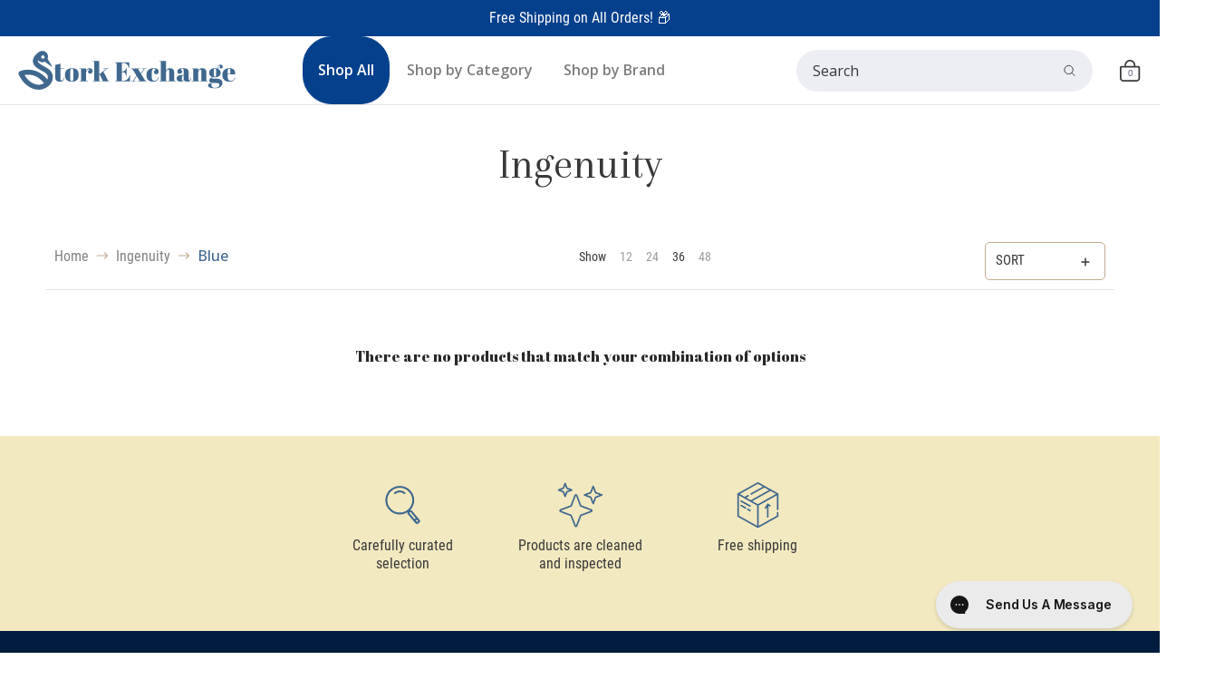

--- FILE ---
content_type: text/html; charset=utf-8
request_url: https://storkexchange.co/collections/ingenuity/color_blue
body_size: 89293
content:















<!doctype html><html
  class="no-js"
  lang="en"
  class="fonts-loading"
  
>
  <head>





<script type="text/javascript">
  var W=Object.defineProperty;var Q=(y,p,g)=>p in y?W(y,p,{enumerable:!0,configurable:!0,writable:!0,value:g}):y[p]=g;var n=(y,p,g)=>Q(y,typeof p!="symbol"?p+"":p,g);(function(){"use strict";var y=" daum[ /]| deusu/| yadirectfetcher|(?:^|[^g])news(?!sapphire)|(?<! (?:channel/|google/))google(?!(app|/google| pixel))|(?<! cu)bots?(?:\\b|_)|(?<!(?:lib))http|(?<![hg]m)score|(?<!cam)scan|@[a-z][\\w-]+\\.|\\(\\)|\\.com\\b|\\btime/|\\||^<|^[\\w \\.\\-\\(?:\\):%]+(?:/v?\\d+(?:\\.\\d+)?(?:\\.\\d{1,10})*?)?(?:,|$)|^[^ ]{50,}$|^\\d+\\b|^\\w*search\\b|^\\w+/[\\w\\(\\)]*$|^active|^ad muncher|^amaya|^avsdevicesdk/|^biglotron|^bot|^bw/|^clamav[ /]|^client/|^cobweb/|^custom|^ddg[_-]android|^discourse|^dispatch/\\d|^downcast/|^duckduckgo|^email|^facebook|^getright/|^gozilla/|^hobbit|^hotzonu|^hwcdn/|^igetter/|^jeode/|^jetty/|^jigsaw|^microsoft bits|^movabletype|^mozilla/\\d\\.\\d\\s[\\w\\.-]+$|^mozilla/\\d\\.\\d\\s\\(compatible;?(?:\\s\\w+\\/\\d+\\.\\d+)?\\)$|^navermailapp|^netsurf|^offline|^openai/|^owler|^php|^postman|^python|^rank|^read|^reed|^rest|^rss|^snapchat|^space bison|^svn|^swcd |^taringa|^thumbor/|^track|^w3c|^webbandit/|^webcopier|^wget|^whatsapp|^wordpress|^xenu link sleuth|^yahoo|^yandex|^zdm/\\d|^zoom marketplace/|^$|analyzer|archive|ask jeeves/teoma|audit|bit\\.ly/|bluecoat drtr|browsex|burpcollaborator|capture|catch|check\\b|checker|chrome-lighthouse|chromeframe|classifier|cloudflare|convertify|crawl|cypress/|dareboost|datanyze|dejaclick|detect|dmbrowser|download|evc-batch/|exaleadcloudview|feed|firephp|functionize|gomezagent|grab|headless|httrack|hubspot marketing grader|hydra|ibisbrowser|infrawatch|insight|inspect|iplabel|ips-agent|java(?!;)|library|linkcheck|mail\\.ru/|manager|measure|neustar wpm|node|nutch|offbyone|onetrust|optimize|pageburst|pagespeed|parser|perl|phantomjs|pingdom|powermarks|preview|proxy|ptst[ /]\\d|retriever|rexx;|rigor|rss\\b|scrape|server|sogou|sparkler/|speedcurve|spider|splash|statuscake|supercleaner|synapse|synthetic|tools|torrent|transcoder|url|validator|virtuoso|wappalyzer|webglance|webkit2png|whatcms/|xtate/",p=/bot|crawl|http|lighthouse|scan|search|spider/i,g;function k(){if(g instanceof RegExp)return g;try{g=new RegExp(y,"i")}catch{g=p}return g}function A(o){return!!o&&k().test(o)}/*! js-cookie v3.0.5 | MIT */function I(o){for(var e=1;e<arguments.length;e++){var t=arguments[e];for(var i in t)o[i]=t[i]}return o}var C={read:function(o){return o[0]==='"'&&(o=o.slice(1,-1)),o.replace(/(%[\dA-F]{2})+/gi,decodeURIComponent)},write:function(o){return encodeURIComponent(o).replace(/%(2[346BF]|3[AC-F]|40|5[BDE]|60|7[BCD])/g,decodeURIComponent)}};function V(o,e){function t(r,a,s){if(!(typeof document>"u")){s=I({},e,s),typeof s.expires=="number"&&(s.expires=new Date(Date.now()+s.expires*864e5)),s.expires&&(s.expires=s.expires.toUTCString()),r=encodeURIComponent(r).replace(/%(2[346B]|5E|60|7C)/g,decodeURIComponent).replace(/[()]/g,escape);var c="";for(var d in s)s[d]&&(c+="; "+d,s[d]!==!0&&(c+="="+s[d].split(";")[0]));return document.cookie=r+"="+o.write(a,r)+c}}function i(r){if(!(typeof document>"u"||arguments.length&&!r)){for(var a=document.cookie?document.cookie.split("; "):[],s={},c=0;c<a.length;c++){var d=a[c].split("="),f=d.slice(1).join("=");try{var h=decodeURIComponent(d[0]);if(s[h]=o.read(f,h),r===h)break}catch{}}return r?s[r]:s}}return Object.create({set:t,get:i,remove:function(r,a){t(r,"",I({},a,{expires:-1}))},withAttributes:function(r){return V(this.converter,I({},this.attributes,r))},withConverter:function(r){return V(I({},this.converter,r),this.attributes)}},{attributes:{value:Object.freeze(e)},converter:{value:Object.freeze(o)}})}var D=V(C,{path:"/"});const O=o=>{const e=window.innerWidth<768||window.outerWidth<768?"mobile":"desktop";return o===e},U=(o,e)=>{const t=!!e,i=String(o)==="true";return t===i},S="shg_geo_data";function F(o,e){const t=o-e;return Math.floor(t/(1e3*60*60*24))}function L(){if(new URLSearchParams(window.location.search).get("shg_geo_cache")==="false")return null;let e=null;try{const t=localStorage.getItem(S);if(t){const i=JSON.parse(t),r=Date.now();i.timestamp&&F(r,i.timestamp)<=7?e=i:localStorage.removeItem(S)}}catch(t){return console.error("Error reading geo data from cache:",t),localStorage.removeItem(S),null}return e}function M(o){let e=null;if(!o)return console.warn("Geo location API URL not configured."),e;try{const t=new XMLHttpRequest;t.open("GET",o,!1),t.send(null),t.status===200?(e=JSON.parse(t.responseText),e?(e.timestamp=Date.now(),localStorage.setItem(S,JSON.stringify(e))):(console.error("Geo API response parsed to null or undefined."),e=null)):console.error(`Geo API request failed with status: ${t.status}`)}catch(t){console.error("Error fetching geo data from API:",t)}return e}function B(o){let e=null;try{const t=L();t?(e=t,console.debug("Loaded geo data from cache:",e)):(e=M(o),console.debug("Fetched geo data from API:",e))}catch(t){console.error("Error initializing geo data:",t),e=null}return e}const N=(o,e)=>{const{type:t,countryCode:i,toponymName:r,parentName:a}=o||{},{country:s,region:c,city:d}=e||{};if(!t||!i||!e)return!1;switch(t){case"country":return s===i;case"region":return c===r&&s===i;case"city":return d===r&&c===a&&s===i;default:return console.debug("Unknown location type:",t),!1}},G=o=>typeof o!="string"?!1:document.referrer.toLowerCase().includes(o.toLowerCase()),$=o=>typeof o!="string"?!1:window.location.href.toLowerCase().includes(o.toLowerCase()),j=(o,e,t)=>{if(!e)return!1;const{expectedTimeInMillseconds:i,withinOrAfter:r}=o||{};if(typeof i!="number"||!r)return!1;const a=e.first_visit_timestamp;return r==="within"?a+i>t:a+i<t},x=(o,e,t)=>e?t-e.first_visit_timestamp<18e5===o:o===!0;function K(o,e){return o===e}const b=class b{constructor(e){n(this,"visitorDetails",null);n(this,"currentTime");n(this,"geoLocationApi");n(this,"customerId");n(this,"isB2B");n(this,"internalGeoData");n(this,"isGeoDataInitialized",!1);n(this,"checkers",{device:e=>O(e),logged_in:(e,t)=>U(e,this.customerId),new_visitor:(e,t)=>x(e,t.visitorDetails,t.currentTime),returning_visitor:(e,t)=>j(e,t.visitorDetails,t.currentTime),url_contains:e=>$(e),referrer_contains:e=>G(e),location:(e,t)=>N(e,t.geoData),b2b:e=>K(e,this.isB2B)});this.geoLocationApi=e.geoLocationApi,this.customerId=e.customerId,this.isB2B=e.isB2B,this.currentTime=Date.now(),this.initializeVisitorDetails()}initializeVisitorDetails(){var e;try{const t=localStorage.getItem(b.VISITOR_DETAILS_KEY);t&&(this.visitorDetails=JSON.parse(t),typeof((e=this.visitorDetails)==null?void 0:e.first_visit_timestamp)!="number"&&(console.warn("Invalid visitor details found in storage, resetting."),this.visitorDetails=null)),this.visitorDetails===null?(console.debug("Initializing new visitor details."),this.visitorDetails={first_visit_timestamp:this.currentTime},localStorage.setItem(b.VISITOR_DETAILS_KEY,JSON.stringify(this.visitorDetails))):console.debug("Loaded visitor details from storage:",this.visitorDetails)}catch(t){console.error("Error initializing visitor details:",t),localStorage.removeItem(b.VISITOR_DETAILS_KEY),this.visitorDetails={first_visit_timestamp:this.currentTime},localStorage.setItem(b.VISITOR_DETAILS_KEY,JSON.stringify(this.visitorDetails))}}check(e){const t=this.checkers[e.audience_type];if(!t)return console.warn(`Unknown audience type: ${e.audience_type}`),!1;e.audience_type==="location"&&!this.isGeoDataInitialized&&(console.debug("Location check required, initializing geoData..."),this.internalGeoData=B(this.geoLocationApi),this.isGeoDataInitialized=!0,console.debug("GeoData initialization result:",this.internalGeoData));const i={geoData:this.internalGeoData===void 0?null:this.internalGeoData,visitorDetails:this.visitorDetails,currentTime:this.currentTime};try{const r=!!t(e.value,i);return console.debug("Audience check result:",{audience:e,internalContext:i,matched:r}),e.condition==="is_not"?!r:r}catch(r){return console.error("Error during audience check:",{audience:e,internalContext:i,error:r}),!1}}};n(b,"VISITOR_DETAILS_KEY","_shg_ab_visitor_details");let R=b;class q{constructor(e){this.trackingService=e}extractViewParamFromFullTemplateKey(e){const t=e.split("/").pop().split(".");return t.slice(1,t.length-1).join(".")}async handleRedirect(e){const t=new URL(window.location.href),i=new URL(window.location.href);if(e.optimization.scope=="price")i.searchParams.set("preview_theme_id",e.optimization.config.theme_id);else if(e.optimization.scope==="theme")i.searchParams.set("preview_theme_id",e.selectedVariant.config.theme_id);else if(e.optimization.scope==="url_redirect")i.pathname=e.languageRootUrl!=="/"?e.languageRootUrl+e.selectedVariant.config.path:e.selectedVariant.config.path;else{const r=this.extractViewParamFromFullTemplateKey(e.selectedVariant.config.full_template_key);i.searchParams.set("view",r)}t.toString()===i.toString()?this.hideViewParam():this.redirectWithoutCache(i)}hideViewParam(){const e=new URL(window.location.href);e.searchParams.delete("view"),window.history.replaceState({},"",e.toString())}dispatch(e,t){if(e[0].optimization.scope=="price"){const i=e[0];if(t)console.debug("shogun: price variant already assigned, returning");else{const r=e[0].selectedVariant.id;console.debug("shogun: assigning price variant");const a=JSON.stringify({attributes:{shogun_variant_id:r}}),s=new XMLHttpRequest;s.open("POST","/cart/update.js",!0),s.setRequestHeader("Content-Type","application/json"),s.onreadystatechange=()=>{if(s.readyState==4&&s.status==200)return console.debug("shogun: reloading to reflect cart pricing"),this.handleRedirect(i)},s.send(a)}}else{const i=e.find(a=>a.matchingVariant.id!==a.selectedVariant.id);if(console.debug("redirectingSelection",i),i&&(i.optimization.scope!=="url_redirect"||i.isFirstAssignment===!0||i.optimization.config.permanent_redirect===!0))return this.handleRedirect(i);const r=new Set(e.map(a=>a.optimization.scope));(r.has("template")||r.has("page"))&&this.hideViewParam()}e.filter(i=>i.current()).forEach(i=>{this.trackingService.trackVariantImpression(i.selectedVariant,i.optimization.type)})}redirectWithoutCache(e){typeof e=="string"&&(e=new URL(e)),e.searchParams.delete("cache"),document.referrer!=""&&sessionStorage.setItem(z,document.referrer),console.debug("shogun: redirecting to ",e),window.location.replace(e)}}class v{constructor(e){n(this,"optimization");n(this,"matchingVariant");n(this,"selectedVariant");n(this,"isFirstAssignment");n(this,"languageRootUrl");this.optimization=e.optimization,this.matchingVariant=e.matchingVariant,this.selectedVariant=e.selectedVariant,this.isFirstAssignment=e.isFirstAssignment,this.languageRootUrl=e.languageRootUrl}current(){return this.matchingVariant.id===this.selectedVariant.id}}const w=class w{constructor(){n(this,"ran",!1)}removePreviewBarIframe(){console.debug("Setting up preview bar iframe removal");const e=()=>{w.PREVIEW_BAR_IFRAME_IDS.forEach(t=>{const i=document.getElementById(t);i&&(console.debug(`Removing preview bar iframe with id: ${t}`),i.remove())})};e(),document.addEventListener("DOMContentLoaded",()=>{console.debug("DOM loaded, setting up mutation observer for preview bar");const t=new MutationObserver(i=>{i.forEach(r=>{r.addedNodes.forEach(a=>{if(a.nodeType===Node.ELEMENT_NODE){const s=a;w.PREVIEW_BAR_IFRAME_IDS.includes(s.id)&&(console.debug(`Detected and removing preview bar iframe with id: ${s.id} via observer`),s.remove())}})})});if(document.body)t.observe(document.body,{childList:!0,subtree:!0});else{const i=new MutationObserver(()=>{document.body&&(t.observe(document.body,{childList:!0,subtree:!0}),e(),i.disconnect())});i.observe(document.documentElement,{childList:!0})}e()})}run(){this.ran||(this.removePreviewBarIframe(),this.ran=!0)}};n(w,"PREVIEW_BAR_IFRAME_IDS",["preview-bar-iframe","PBarNextFrameWrapper"]);let E=w;const m=class m{constructor(e,t,i,r,a,s){n(this,"ready",!1);n(this,"publishable",!1);n(this,"allowed",null);n(this,"queue",[]);n(this,"trackVariantImpression",(e,t)=>{const i={page_type:this.pageType,page_id:this.pageId,app_type:t=="ab_test"?"ab_testing":"personalization",original_referrer:this.originalReferrer};i.optimization_id=e.optimization_id,i.variant_id=e.id,console.debug(`Tracking variant impression: optimization=${e.optimization_id}, variant=${e.id}`),this.shogunLoaded(i)});n(this,"trackPage",()=>{const e={page_type:this.pageType,page_id:this.pageId,app_type:"ab_testing"};this.shogunLoaded(e)});n(this,"trackDispatch",(e,t)=>{if(!this.ready||!this.publishable||this.allowed==null){this.queue.push({type:"dispatch",event:e,data:t});return}if(!this.allowed){t.shop_id=this.shopId,t.dispatcher_session_id=this.dispatcherSessionId,this.trackDispatchFallback(e,t);return}const i=`shogun:dispatcher:${e}`;try{console.debug(`Firing ${i} event`,t),window.Shopify.analytics.publish(i,t)}catch(r){console.error(`Error publishing ${i} event:`,r),t.shop_id=this.shopId,t.dispatcher_session_id=this.dispatcherSessionId,t.details.error=`Error publishing ${i} event: ${r.message}`,this.trackDispatchFallback(e,t)}});n(this,"waitForReady",()=>{document.readyState==="loading"?(console.debug("shogun:ts: document not ready, waiting..."),document.addEventListener("DOMContentLoaded",()=>{console.debug("shogun:ts: ready"),this.ready=!0})):(console.debug("shogun:ts: ready"),this.ready=!0)});n(this,"waitForPublishable",()=>{var i,r;let e=0;const t=()=>{var a,s;if(typeof((s=(a=window.Shopify)==null?void 0:a.analytics)==null?void 0:s.publish)>"u")if(e<=m.retryAttemptsLimit){setTimeout(t,m.retryIntervalInMs);return}else console.warn("shogun:ts: Shopify analytics unavailable after 30s"),this.handleError("Error initializing TrackingService: Shopify analytics not available after 30s");console.debug("shogun:ts: publishable"),this.publishable=!0,this.processQueue()};(r=(i=window.Shopify)==null?void 0:i.analytics)!=null&&r.publish?(console.debug("shogun:ts: publishable"),this.publishable=!0):(console.debug("shogun:ts: analytics api not available yet, waiting..."),t())});n(this,"waitForConsent",()=>{var i,r;let e=0;const t=()=>{if(typeof window.Shopify>"u"&&e<=m.retryAttemptsLimit){setTimeout(t,m.retryIntervalInMs);return}window.Shopify.loadFeatures([{name:"consent-tracking-api",version:"0.1"}],a=>{a?(console.error(a),this.handleError(`Error initializing TrackingService: ${a.message}`)):(console.debug("shogun:ts: consent available"),this.handleConsentChange(window.Shopify.customerPrivacy.analyticsProcessingAllowed()))})};(r=(i=window.Shopify)==null?void 0:i.customerPrivacy)!=null&&r.analyticsProcessingAllowed?(console.debug("shogun:ts: consent available"),this.allowed=window.Shopify.customerPrivacy.analyticsProcessingAllowed()):(console.debug("shogun:ts: privacy api not available yet, waiting..."),t())});n(this,"handleConsentChange",e=>{this.allowed=e,console.debug("shogun: analytics consent updated to: ",this.allowed),this.processQueue()});n(this,"processQueue",()=>{console.debug("shogun: processing queue");let e=this.queue;this.queue=[],e.forEach(t=>{t.type=="shogunLoaded"?this.shogunLoaded(t.data):t.type=="dispatch"&&t.event&&this.trackDispatch(t.event,t.data)})});n(this,"shogunLoaded",e=>{if(!this.ready||!this.publishable||!this.allowed){console.debug("shogun: not ready, enqueueing shogunLoaded"),this.queue.push({type:"shogunLoaded",data:e});return}try{console.debug("Firing shogun:load event",e),window.Shopify.analytics.publish("shogun:load",e)}catch(t){console.error("Error publishing shogun:load event:",t),this.trackDispatchFallback("errored",{shop_id:this.shopId,dispatcher_session_id:this.dispatcherSessionId,optimization_id:e.optimization_id,variant_id:e.variant_id,details:{error:`Error publishing shogun:load event: ${t.message}`}})}});n(this,"handleError",e=>{let t,i,r=this.queue.find(a=>a.type=="shogunLoaded");r&&(t=r.data.optimization_id,i=r.data.variant_id),this.trackDispatchFallback("errored",{shop_id:this.shopId,dispatcher_session_id:this.dispatcherSessionId,optimization_id:t,variant_id:i,details:{error:e}})});n(this,"trackDispatchFallback",(e,t)=>{console.debug(`shogun: sending dispatch:${e} via fallback`),t.name=e,fetch(`${this.analyticsUrl}/dispatcher/${e}`,{method:"POST",headers:{"Content-Type":"application/json"},body:JSON.stringify(t),keepalive:!0})});this.shopId=e,this.pageType=t,this.pageId=i,this.originalReferrer=r,this.analyticsUrl=a,this.dispatcherSessionId=s,this.waitForReady(),this.waitForPublishable(),this.waitForConsent(),document.addEventListener("visitorConsentCollected",c=>{this.handleConsentChange(c.detail.analyticsAllowed)})}};n(m,"retryIntervalInMs",250),n(m,"retryAttemptsLimit",3e4/m.retryIntervalInMs);let T=m;const z="_shg_referrer",l=class l{constructor(e){n(this,"shopId");n(this,"cacheEnabled");n(this,"optimizations");n(this,"currentThemeId");n(this,"pageId");n(this,"pageType");n(this,"currentPartialTemplateKey");n(this,"distributionMethod");n(this,"cachedOptimizations");n(this,"audienceChecker");n(this,"personalizations");n(this,"abTests");n(this,"dispatcher");n(this,"trackingService");n(this,"currentPath");n(this,"themeTestHandler");n(this,"currentPricingVariantId");n(this,"languageRootUrl");n(this,"dispatcherSessionId");n(this,"originalReferrer");n(this,"inAudience",e=>this.audienceChecker.check(e));if(this.originalReferrer=sessionStorage.getItem(z),this.originalReferrer){sessionStorage.removeItem(z),console.debug("shogun: retaining original referrer: ",this.originalReferrer);try{Object.defineProperty(document,"referrer",{get:()=>this.originalReferrer})}catch(s){console.debug("shogun: failed to set original referrer via `Object.defineProperty`"),console.error(s);try{window.document.__defineGetter__("referrer",()=>this.originalReferrer)}catch(c){console.debug("shogun: failed to set original referrer via `__defineGetter__`"),console.error(c)}}}this.shopId=e.shopId,this.currentThemeId=e.currentThemeId,this.currentPricingVariantId=e.currentPricingVariantId;const t=e.optimizations||[];e.defaultThemeId!==this.currentThemeId?this.optimizations=t.filter(s=>s.scope==="price"||s.variants.some(c=>c.config.theme_id===this.currentThemeId)):this.optimizations=t,this.personalizations=this.optimizations.filter(s=>s.type==="personalization"),this.abTests=this.optimizations.filter(s=>s.type==="ab_test"),this.distributionMethod=e.distributionMethod||l.DEFAULT_DISTRIBUTION_METHOD,this.pageId=e.pageId,this.pageType=e.pageType,this.cacheEnabled=e.cacheEnabled,this.languageRootUrl=e.languageRootUrl;const i=this.pageType==="metaobject"?"templates/metaobject/":"templates/",r=[e.templateName,e.templateSuffix].filter(Boolean).join(".");this.currentPartialTemplateKey=i+r,this.currentPath=window.location.pathname,this.cachedOptimizations=JSON.parse(localStorage.getItem(l.OPTIMIZATIONS_CACHE_KEY)||"{}"),this.audienceChecker=new R(e),e.sessionIdOverride?this.dispatcherSessionId=e.sessionIdOverride:(this.dispatcherSessionId=D.get(l.DISPATCHER_SESSION_COOKIE)||crypto.randomUUID(),D.set(l.DISPATCHER_SESSION_COOKIE,this.dispatcherSessionId,{path:"/",expires:1/48})),this.trackingService=new T(this.shopId,this.pageType,this.pageId,this.originalReferrer,e.analyticsUrl,this.dispatcherSessionId);const a=new E;this.themeTestHandler=a,this.dispatcher=new q(this.trackingService)}getOptimizationPriority(e){return{theme:1,template:2,page:3,url_redirect:4,price:5}[e.scope]}sortMatches(e){return[...e].sort((t,i)=>{const r=this.getOptimizationPriority(t.optimization),a=this.getOptimizationPriority(i.optimization);return r===a?0:r-a})}audienceMatchesCurrentVisitor(e){const t=e.audiences||[];return t.length===0?!0:e.audiences_condition==="any"?t.some(this.inAudience):t.every(this.inAudience)}configAudiencesMatch(e,t){const i=e.audiences||[],r=t.audiences||[];if(i.length!==r.length)return!1;const a=i.map(c=>JSON.stringify(c)),s=r.map(c=>JSON.stringify(c));return!(a.some(c=>!s.includes(c))||s.some(c=>!a.includes(c))||i.length>1&&e.audiences_condition!==t.audiences_condition)}getCachedVariant(e){if(!this.cacheEnabled)return;const t=this.cachedOptimizations[e.id];if(t)return e.variants.find(i=>i.id===t)}setCachedVariant(e,t){this.cachedOptimizations[e.id]=t.id,console.debug("setCachedVariant",e.id,t.id),localStorage.setItem(l.OPTIMIZATIONS_CACHE_KEY,JSON.stringify(this.cachedOptimizations))}extractPartialTemplateKeyFromFullTemplateKey(e){if(!e)return;const t=e.split(".");return t.length<2?e:t.slice(0,-1).join(".")}matchesAnyAttributeOfCurrentPage(e,t){const i=e.config.page_id,r=e.config.page_type,a=this.extractPartialTemplateKeyFromFullTemplateKey(t.config.full_template_key),s=t.config.theme_id,c=t.config.path,d=a===this.currentPartialTemplateKey,f=s===this.currentThemeId,h=this.languageRootUrl!=="/"&&this.currentPath.startsWith(this.languageRootUrl)?this.currentPath.substring(this.languageRootUrl.length)||"/":this.currentPath,_=c&&decodeURIComponent(c)===decodeURIComponent(h),u=e.scope==="price"&&(!this.currentPricingVariantId||this.currentPricingVariantId===t.id),H=!r||r===this.pageType,J=!i||i===this.pageId,Y=e.scope!=="url_redirect"&&H&&J;return f||d&&Y||_||u}getMatchingVariant(e,t=void 0){var a;const i=e.config,r=(a=t==null?void 0:t.selectedVariant)==null?void 0:a.config;for(const s of e.variants){if(!this.matchesAnyAttributeOfCurrentPage(e,s))continue;const c=e.type==="ab_test"?e.config:s.config;if(this.audienceMatchesCurrentVisitor(c)&&!(r&&!this.configAudiencesMatch(i,r)))return s}}getPersonalizationMatches(){const e=[];for(const t of this.personalizations){const i=this.getMatchingVariant(t);i&&e.push({optimization:t,matchingVariant:i})}return e}getPrioritizedNonDefaultPersonalizationSelection(){const e=this.getPersonalizationMatches();if(e.length===0)return;const t=this.sortMatches(e);for(const i of t){const a=i.optimization.variants.sort((s,c)=>s.position-c.position).find(s=>!s.config.original&&this.audienceMatchesCurrentVisitor(s.config));if(a)return new v({optimization:i.optimization,matchingVariant:i.matchingVariant,selectedVariant:a,languageRootUrl:this.languageRootUrl})}}getDefaultPersonalizationSelectionsForImpressionTracking(e){return this.getPersonalizationMatches().filter(r=>r.matchingVariant.config.original&&r.optimization.id!==(e==null?void 0:e.optimization.id)).map(r=>new v({optimization:r.optimization,matchingVariant:r.matchingVariant,selectedVariant:r.matchingVariant,languageRootUrl:this.languageRootUrl}))}getCryptoRandom(){const e=new Uint32Array(1);return crypto.getRandomValues(e),e[0]/2**32}getRandomInt(e){const t=new Uint32Array(1);return crypto.getRandomValues(t),t[0]%e}getRandomVariantForOptimization(e){const t=this.getCryptoRandom();let i=0;for(const a of e.variants){const s=(a.config.percentage||0)/100,c=i+s;if(t>=i&&t<c)return a;i=c}const r=this.getRandomInt(e.variants.length);return e.variants[r]}hasAnyCachedVariants(){return this.cacheEnabled===!1?!1:this.abTests.some(e=>!!this.cachedOptimizations[e.id])}getGreedySelections(e){const t=e[Math.floor(Math.random()*e.length)],i=t.cachedVariant||this.getRandomVariantForOptimization(t.optimization);return[new v({optimization:t.optimization,matchingVariant:t.matchingVariant,selectedVariant:i,isFirstAssignment:!t.cachedVariant,languageRootUrl:this.languageRootUrl})]}userBin(){const e=this.dispatcherSessionId;let t=0;if(!e)return 0;for(let i=0;i<e.length;i++)t=(t<<5)-t+e.charCodeAt(i),t|=0;return Math.abs(t)%l.DEFAULT_NUMBER_OF_BINS}getVariantForUserBin(){const e=this.userBin(),t=this.abTests.flatMap(r=>r.variants);let i=0;for(const r of t)if(i+=l.DEFAULT_NUMBER_OF_BINS*(r.traffic_percentage||0)/100,e<i)return r;return null}getEvenSelections(e){const t=this.getVariantForUserBin();if(!t)return[];const i=e.find(r=>r.optimization.variants.some(a=>a.id===t.id));return i?[new v({optimization:i.optimization,matchingVariant:i.matchingVariant,selectedVariant:t,isFirstAssignment:!i.cachedVariant,languageRootUrl:this.languageRootUrl})]:[]}getAbTestMatches(e){const t=[];return this.abTests.forEach(i=>{const r=this.getMatchingVariant(i,e);if(r){const a=this.getCachedVariant(i);(r.config.original||a)&&t.push({optimization:i,matchingVariant:r,cachedVariant:a})}}),t}getAbTestSelections(e){const t=this.getAbTestMatches(e);if(t.length===0)return[];const i=t.find(r=>!!r.cachedVariant);if(!i&&this.hasAnyCachedVariants())return[];if(i)return[new v({optimization:i.optimization,matchingVariant:i.matchingVariant,selectedVariant:i.cachedVariant,isFirstAssignment:!1,languageRootUrl:this.languageRootUrl})];switch(this.distributionMethod){case"greedy":return this.getGreedySelections(t);case"even":return this.getEvenSelections(t);default:throw new Error(`Unknown distribution method: ${this.distributionMethod}`)}}isBot(){const e=navigator.userAgent,t=A(e);return console.debug("Bot testing with user agent:",e),t}handleThemeReview(){const t=new URLSearchParams(location.search).get("shgpvid"),i=sessionStorage.getItem("_shg_preview_variant_id");if(i&&(!t||i==t)){console.debug(`shogun: theme review in progress, viewing variant: ${i}`);const r=document.getElementById("shogun-price-test-preview");if(!r){console.debug("shogun: sidebar not found!!!");return}const a=r.content.cloneNode(!0);document.addEventListener("DOMContentLoaded",()=>{document.body.style.paddingLeft="32rem",document.body.prepend(a)});return}else if(t&&(!i||i!=t)){console.debug(`shogun: theme review in progress, setting variant: ${t}`),sessionStorage.setItem("_shg_preview_variant_id",t);const r=JSON.stringify({attributes:{shogun_variant_id:t}}),a=new XMLHttpRequest;a.open("POST","/cart/update.js",!0),a.setRequestHeader("Content-Type","application/json"),a.onreadystatechange=()=>{a.readyState==4&&a.status==200&&(console.debug("shogun: reloading to reflect cart pricing"),location=location)},a.send(r)}}run(){var r,a,s,c;let e=null,t=this.distributionMethod,i=[];try{if(this.isBot()){console.debug("Bot traffic detected, optimizer disabled");return}this.handleThemeReview();const d=this.getPrioritizedNonDefaultPersonalizationSelection(),f=this.getAbTestSelections(d);f.forEach(u=>{this.setCachedVariant(u.optimization,u.selectedVariant)});const h=[];d&&h.push(d),h.push(...f),h.push(...this.getDefaultPersonalizationSelectionsForImpressionTracking(d)),localStorage.getItem("_shg_is_merchant")||this.themeTestHandler.run(),e=h.find(u=>u.matchingVariant.id===u.selectedVariant.id)||null,e&&!e.isFirstAssignment&&(t="cache"),i=h.map(u=>({optimization_id:u.optimization.id,selected_variant_id:u.selectedVariant.id,matching_variant_id:u.matchingVariant.id}));const _={shop_id:this.shopId,optimization_id:(r=e==null?void 0:e.optimization)==null?void 0:r.id,variant_id:(a=e==null?void 0:e.selectedVariant)==null?void 0:a.id,details:{optimization_ids:this.optimizations.map(u=>u.id),distribution_method:t,selection_details:i}};if(h.length===0){this.abTests.length>0&&(this.trackingService.trackPage(),this.trackingService.trackDispatch("skipped",_));return}this.dispatcher.dispatch(h,this.currentPricingVariantId),this.trackingService.trackDispatch("dispatched",_)}catch(d){const f={shop_id:this.shopId,optimization_id:(s=e==null?void 0:e.optimization)==null?void 0:s.id,variant_id:(c=e==null?void 0:e.selectedVariant)==null?void 0:c.id,details:{optimization_ids:this.optimizations.map(h=>h.id),distribution_method:t,selection_details:i,error:d.message}};this.trackingService.trackDispatch("errored",f)}}};n(l,"DEFAULT_NUMBER_OF_BINS",1e4),n(l,"DEFAULT_DISTRIBUTION_METHOD","greedy"),n(l,"OPTIMIZATIONS_CACHE_KEY","_shg_ab_optimizations_cache"),n(l,"DISPATCHER_SESSION_COOKIE","_shg_dispatcher_session");let P=l;window.ShogunOptimizer=P})();

</script><script type="text/javascript">
  ;(function() {
    if (typeof ShogunOptimizer === 'undefined') {
      console.error("ShogunOptimizer is not defined. Please ensure the optimizer script is properly loaded.");
      return;
    }

    const designMode = false;
    if (designMode) {
      console.debug("Design mode is enabled, skipping optimizer initialization");
      return;
    }

    // If the referrer url is the Shopify admin url, then set a local storage shg_is_merchant flag to true
    // This is used to remove the preview bar from the page for shoppers
    const referrer = document.referrer
    if (!localStorage.getItem('_shg_is_merchant') && ((referrer.includes('admin.shopify.com') || referrer.includes('shogun')))) {
      console.debug('Setting shg_is_merchant to true')
      localStorage.setItem('_shg_is_merchant', 'true')
    }

    const urlParams = new URLSearchParams(window.location.search);
    const optimizationDisabled = urlParams.get('shg') === "false" || window.location.hostname.includes('shopifypreview');

    if (optimizationDisabled) {
      console.debug("Optimization is disabled, skipping optimizer initialization");
      return;
    }

    const shopMetafieldConfig = {"default_theme_id":152350916853,"method":"greedy","optimizations":[],"expires_at":1762430423000,"env":"production"} || {};
    const optimizationsData = shopMetafieldConfig.expires_at > Date.now() ? (shopMetafieldConfig.optimizations || []) : [];

    const optimizerConfig = {
      shopId: "0c17f392-daef-4c1c-b569-b2d1a0ec971d",
      optimizations: optimizationsData,
      distributionMethod: urlParams.get('shgMethod') || shopMetafieldConfig.method,
      defaultThemeId: String(shopMetafieldConfig.default_theme_id),
      currentThemeId: "152350916853",
      pageId: "403428802805",
      pageType: "collection",
      templateName: "collection",
      templateSuffix: "custom",
      customerId: "",
      isB2B: false,
      cacheEnabled: urlParams.get('cache') !== "false",
      sessionIdOverride: urlParams.get('shgSessionId'),
      geoLocationApi: "https://ipinfo.io/json?token=f2ae3a557d807b",
      currentPricingVariantId: null,
      languageRootUrl: "/",
      analyticsUrl: "https://shogun-abc-production.global.ssl.fastly.net"
    };

    console.debug("Initializing ShogunOptimizer with config:", optimizerConfig);
    const optimizer = new ShogunOptimizer(optimizerConfig);
    optimizer.run();
  })();
</script>



<!-- Google Tag Manager -->
<script>(function(w,d,s,l,i){w[l]=w[l]||[];w[l].push({'gtm.start':
new Date().getTime(),event:'gtm.js'});var f=d.getElementsByTagName(s)[0],
j=d.createElement(s),dl=l!='dataLayer'?'&l='+l:'';j.async=true;j.src=
'https://www.googletagmanager.com/gtm.js?id='+i+dl;f.parentNode.insertBefore(j,f);
})(window,document,'script','dataLayer','GTM-WKHFWDV');</script>
<!-- End Google Tag Manager -->



<link rel="canonical" href="https://storkexchange.co/collections/ingenuity/color_blue">


    <!-- Start VWO Async SmartCode -->
    <link rel="preconnect" href="https://dev.visualwebsiteoptimizer.com">
    <script type="text/javascript" id="vwoCode">
      window._vwo_code || (function() {
      var account_id=877948,
      version=2.1,
      settings_tolerance=2000,
      hide_element='body',
      hide_element_style = 'opacity:0 !important;filter:alpha(opacity=0) !important;background:none !important',
      /* DO NOT EDIT BELOW THIS LINE */
      f=false,w=window,d=document,v=d.querySelector('#vwoCode'),cK='_vwo_'+account_id+'_settings',cc={};try{var c=JSON.parse(localStorage.getItem('_vwo_'+account_id+'_config'));cc=c&&typeof c==='object'?c:{}}catch(e){}var stT=cc.stT==='session'?w.sessionStorage:w.localStorage;code={use_existing_jquery:function(){return typeof use_existing_jquery!=='undefined'?use_existing_jquery:undefined},library_tolerance:function(){return typeof library_tolerance!=='undefined'?library_tolerance:undefined},settings_tolerance:function(){return cc.sT||settings_tolerance},hide_element_style:function(){return'{'+(cc.hES||hide_element_style)+'}'},hide_element:function(){if(performance.getEntriesByName('first-contentful-paint')[0]){return''}return typeof cc.hE==='string'?cc.hE:hide_element},getVersion:function(){return version},finish:function(e){if(!f){f=true;var t=d.getElementById('_vis_opt_path_hides');if(t)t.parentNode.removeChild(t);if(e)(new Image).src='https://dev.visualwebsiteoptimizer.com/ee.gif?a='+account_id+e}},finished:function(){return f},addScript:function(e){var t=d.createElement('script');t.type='text/javascript';if(e.src){t.src=e.src}else{t.text=e.text}d.getElementsByTagName('head')[0].appendChild(t)},load:function(e,t){var i=this.getSettings(),n=d.createElement('script'),r=this;t=t||{};if(i){n.textContent=i;d.getElementsByTagName('head')[0].appendChild(n);if(!w.VWO||VWO.caE){stT.removeItem(cK);r.load(e)}}else{var o=new XMLHttpRequest;o.open('GET',e,true);o.withCredentials=!t.dSC;o.responseType=t.responseType||'text';o.onload=function(){if(t.onloadCb){return t.onloadCb(o,e)}if(o.status===200){_vwo_code.addScript({text:o.responseText})}else{_vwo_code.finish('&e=loading_failure:'+e)}};o.onerror=function(){if(t.onerrorCb){return t.onerrorCb(e)}_vwo_code.finish('&e=loading_failure:'+e)};o.send()}},getSettings:function(){try{var e=stT.getItem(cK);if(!e){return}e=JSON.parse(e);if(Date.now()>e.e){stT.removeItem(cK);return}return e.s}catch(e){return}},init:function(){if(d.URL.indexOf('__vwo_disable__')>-1)return;var e=this.settings_tolerance();w._vwo_settings_timer=setTimeout(function(){_vwo_code.finish();stT.removeItem(cK)},e);var t;if(this.hide_element()!=='body'){t=d.createElement('style');var i=this.hide_element(),n=i?i+this.hide_element_style():'',r=d.getElementsByTagName('head')[0];t.setAttribute('id','_vis_opt_path_hides');v&&t.setAttribute('nonce',v.nonce);t.setAttribute('type','text/css');if(t.styleSheet)t.styleSheet.cssText=n;else t.appendChild(d.createTextNode(n));r.appendChild(t)}else{t=d.getElementsByTagName('head')[0];var n=d.createElement('div');n.style.cssText='z-index: 2147483647 !important;position: fixed !important;left: 0 !important;top: 0 !important;width: 100% !important;height: 100% !important;background: white !important;';n.setAttribute('id','_vis_opt_path_hides');n.classList.add('_vis_hide_layer');t.parentNode.insertBefore(n,t.nextSibling)}var o='https://dev.visualwebsiteoptimizer.com/j.php?a='+account_id+'&u='+encodeURIComponent(d.URL)+'&vn='+version;if(w.location.search.indexOf('_vwo_xhr')!==-1){this.addScript({src:o})}else{this.load(o+'&x=true')}}};w._vwo_code=code;code.init();})();
    </script>
    <!-- End VWO Async SmartCode -->

    <script type="text/javascript">
      (function(c,l,a,r,i,t,y){
          c[a]=c[a]||function(){(c[a].q=c[a].q||[]).push(arguments)};
          t=l.createElement(r);t.async=1;t.src="https://www.clarity.ms/tag/"+i;
          y=l.getElementsByTagName(r)[0];y.parentNode.insertBefore(t,y);
      })(window, document, "clarity", "script", "edu27r03j2");
    </script>

    <script>
      function loadPayPalCheckoutScript() {
        var script = document.createElement('script');
        script.src = 'https://www.paypalobjects.com/api/checkout.min.js';
        script.async = true;
        document.body.appendChild(script);
      }

      // Check if the page is not the homepage (you may need to adapt this condition)
      if (window.location.pathname !== '/') {
        // Load the PayPal Checkout script after a short delay
        setTimeout(loadPayPalCheckoutScript, 2000); // Adjust the delay as needed
      }
    </script>

    <script>
      // Do not change anything in the following two lines
      window.VWO = window.VWO || [];
      VWO.event = VWO.event || function () {VWO.push(["event"].concat([].slice.call(arguments)))};
      // Replace the property values with your actual values
      VWO.event("shopifyPurchase", {
          "thank_you_page": Shopify.checkout.total_price
      });
    </script>

    <script>
      (function(w,d,t,r,u){var f,n,i;w[u]=w[u]||[],f=function(){var o={ti:"187098441", tm:"shpfy_ui", enableAutoSpaTracking: true};o.q=w[u],w[u]=new UET(o),w[u].push("pageLoad")},n=d.createElement(t),n.src=r,n.async=1,n.onload=n.onreadystatechange=function(){var s=this.readyState;s&&s!=="loaded"&&s!=="complete"||(f(),n.onload=n.onreadystatechange=null)},i=d.getElementsByTagName(t)[0],i.parentNode.insertBefore(n,i)})(window,document,"script","//bat.bing.com/bat.js","uetq");
    </script>
    <script src="https://www.google.com/recaptcha/api.js" async defer></script>
    <script src="//storkexchange.co/cdn/shop/t/167/assets/script.thankyou.js?v=149937431763053282771766173279" type="text/javascript"></script>

<script src="https://www.paypalobjects.com/api/checkout.min.js"></script>

<meta charset="utf-8">
<meta http-equiv="X-UA-Compatible" content="IE=edge">
<meta name="viewport" content="width=device-width, initial-scale=1"><meta name="description" content="Shop some of our favorite discounted factory-sealed and overstock swings, high chairs, bassinets, and more from Ingenuity."><meta name="theme-color" content="#40688f">
<title>
  Discount Ingenuity Products for Sale - Stork Exchange Blue
  
</title>

<link rel="icon" href="//storkexchange.co/cdn/shop/files/SE_Identity-Symbol_Steel_Blue-300PPI.png?crop=center&height=32&v=1750789778&width=32" type="image/png">
<meta property="og:site_name" content="Stork Exchange">
<meta property="og:url" content="https://storkexchange.co/collections/ingenuity/color_blue">
<meta property="og:title" content="Discount Ingenuity Products for Sale - Stork Exchange">
<meta property="og:type" content="product.group">
<meta property="og:description" content="Shop some of our favorite discounted factory-sealed and overstock swings, high chairs, bassinets, and more from Ingenuity."><meta property="og:image" content="http://storkexchange.co/cdn/shop/files/Untitled_design-88.png?v=1754449595">
  <meta property="og:image:secure_url" content="https://storkexchange.co/cdn/shop/files/Untitled_design-88.png?v=1754449595">
  <meta property="og:image:width" content="1200">
  <meta property="og:image:height" content="628"><meta name="twitter:card" content="summary_large_image">
<meta name="twitter:title" content="Discount Ingenuity Products for Sale - Stork Exchange">
<meta name="twitter:description" content="Shop some of our favorite discounted factory-sealed and overstock swings, high chairs, bassinets, and more from Ingenuity.">


<link rel="preload" href="//storkexchange.co/cdn/fonts/abril_fatface/abrilfatface_n4.002841dd08a4d39b2c2d7fe9d598d4782afb7225.woff2" as="font" type="font/woff2" crossorigin>



<link rel="preload" href="//storkexchange.co/cdn/fonts/open_sans/opensans_n4.c32e4d4eca5273f6d4ee95ddf54b5bbb75fc9b61.woff2" as="font" type="font/woff2" crossorigin>

<style data-shopify>
  	
  @font-face {
  font-family: "Abril Fatface";
  font-weight: 400;
  font-style: normal;
  font-display: swap;
  src: url("//storkexchange.co/cdn/fonts/abril_fatface/abrilfatface_n4.002841dd08a4d39b2c2d7fe9d598d4782afb7225.woff2") format("woff2"),
       url("//storkexchange.co/cdn/fonts/abril_fatface/abrilfatface_n4.0d8f922831420cd750572c7a70f4c623018424d8.woff") format("woff");
}

  @font-face {
  font-family: "Open Sans";
  font-weight: 400;
  font-style: normal;
  font-display: swap;
  src: url("//storkexchange.co/cdn/fonts/open_sans/opensans_n4.c32e4d4eca5273f6d4ee95ddf54b5bbb75fc9b61.woff2") format("woff2"),
       url("//storkexchange.co/cdn/fonts/open_sans/opensans_n4.5f3406f8d94162b37bfa232b486ac93ee892406d.woff") format("woff");
}

  
  :root {
    
    /* DEFAULT COLORS */

	--white:#fff;
    --black:#000;
    --background:#ffffff;
    --background_85:rgba(255, 255, 255, 0.85);
    --background_search:#ffffff;
    --body_font_color:#6b6f81;
    --body_font_color_05:rgba(107, 111, 129, 0.05);
    --body_font_color_25:rgba(107, 111, 129, 0.25);
    --body_font_color_50:rgba(107, 111, 129, 0.5);
    --body_font_color_lighten_15:#9396a5;
    --body_font_color_darken_10:#545765;
    --body_font_hover_color:#000000;
    --headline_font_color:#292929;
    --headline_font_color_00:rgba(41, 41, 41, 0.0);
    --headline_font_color_05:rgba(41, 41, 41, 0.05);
    --headline_font_color_08:rgba(41, 41, 41, 0.08);
    --customer_background_color:#40688f;
    --customer_hover_background_color:#ffffff;
    --customer_font_color:#ffffff;
    --customer_hover_font_color:#6b6f81;
    --header_background_color:#ffffff;
    --header_background_color_75:rgba(255, 255, 255, 0.75);
    --header_font_color:#383838;
    --header_font_color_darken_15:#121212;
    --header_hover_font_color:#e32e00;
    --header_hover_font_color_darken_15:#971e00;
    --announcement_background_color:#990000;
    --announcement_font_color:#ffffff;
    --announcement_hover_font_color:#ffffff;
    --price_color:#e32e00;
    --rating_color:#ffcb67;
    --rating_background_color:#efefef;

    --button_border:1px;
    --button_corner:25px;
    --button_primary_border:#05408c;
    --button_primary_background:#05408c;
    --button_primary_text:#ffffff;
    --button_secondary_border:#05408c;
    --button_secondary_text:#05408c;
    --button_secondary_hover:#ffffff;
    
    --accent_color:#40688f;
    --accent_color_25:rgba(64, 104, 143, 0.25);
    --accent_color_lighten_30:#97b4d1;
    --accent_color_darken_15:#28425a;
    --hover_accent_color:#ce2a00;
    
    --line_color:#e4e4e4;
    --line_color_05:rgba(228, 228, 228, 0.05);
    --line_color_darken_10:#cbcbcb;
    --line_color_section:#e4e4e4;
    --success_color:#1b6109;
    --error_color:#990000;
    --error_color_00:rgba(153, 0, 0, 0.0);
    --error_color_75:rgba(153, 0, 0, 0.75);
    --section_color_primary:#f4f5fa;
    --section_color_secondary:#f8f8f8;
    --badge_color:#e32e00;
    --badge_background_color:#ffffff;
    --a11ygrey:#767676;
    
    /* DEFAULT FONTS */

    --headline_font:"Abril Fatface", serif;
    --headline_font_fallback:serif;
    --headline_font_weight:400;
  	--headline_font_weight_bold:700;
  	--headline_font_weight_medium:500;
  	--headline_font_style:normal;

    --body_font:"Open Sans", sans-serif;
    --body_font_fallback:sans-serif;        
    --body_font_weight:400;
    --body_font_weight_bold:700;
    --body_font_weight_medium:500;
  	--body_font_style:normal;
    
    /* SHOP PAY */
    
    --payment-terms-background-color: #fff;
    --color-body-text: #6b6f81;
    --color-body: #fff;
    --color-bg: #fff;
    
    /* DEFAULT ICONS */--box: url("data:image/svg+xml,%3Csvg height='16' width='16' viewBox='0 0 24 24' xmlns='http://www.w3.org/2000/svg' version='1.1' xmlns:xlink='http://www.w3.org/1999/xlink' xmlns:svgjs='http://svgjs.com/svgjs'%3E%3Cg%3E%3Cpath d='M0.500 0.499 L23.500 0.499 L23.500 23.499 L0.500 23.499 Z' fill='none' stroke='%23cbcbcb'/%3E%3C/g%3E%3C/svg%3E");
    --square_solid: url("data:image/svg+xml,%3Csvg height='16' width='16' viewBox='0 0 24 24' xmlns='http://www.w3.org/2000/svg' version='1.1' xmlns:xlink='http://www.w3.org/1999/xlink' xmlns:svgjs='http://svgjs.com/svgjs'%3E%3Cg%3E%3Crect x='7' y='7' width='10' height='10' fill='%2340688f' stroke='%2340688f'/%3E%3C/g%3E%3C/svg%3E");
	--square_crossed: url("data:image/svg+xml,%3Csvg height='16' width='16' viewBox='0 0 24 24' xmlns='http://www.w3.org/2000/svg' version='1.1' xmlns:xlink='http://www.w3.org/1999/xlink' xmlns:svgjs='http://svgjs.com/svgjs'%3E%3Cg%3E%3Cpath fill='none' stroke='%23cbcbcb' d='M7 16.999L17 6.999'/%3E%3Crect x='7' y='7' width='10' height='10' fill='none' stroke='%23cbcbcb'/%3E%3C/g%3E%3C/svg%3E");
    --x_only: url("data:image/svg+xml,%3Csvg height='16' width='16' viewBox='0 0 24 24' xmlns='http://www.w3.org/2000/svg' version='1.1' xmlns:xlink='http://www.w3.org/1999/xlink' xmlns:svgjs='http://svgjs.com/svgjs'%3E%3Cg%3E%3Cpath fill='none' stroke='%2340688f' d='M7 16.999L17 6.999' style='stroke-linecap: square;'/%3E%3Cpath fill='none' stroke='%2340688f' d='M17 16.999L7 6.999' style='stroke-linecap: square;'/%3E%3Crect x='-110' y='4.058' width='5.57' height='5.57' style='fill: rgb(216, 216, 216); stroke-linecap: square;'/%3E%3C/g%3E%3C/svg%3E");
    --check: url("data:image/svg+xml,%3Csvg height='var(--x_small)' width='var(--x_small)' viewBox='0 0 24 24' xmlns='http://www.w3.org/2000/svg' version='1.1' xmlns:xlink='http://www.w3.org/1999/xlink' xmlns:svgjs='http://svgjs.com/svgjs'%3E%3Cg transform='matrix(1,0,0,1,0,0)'%3E%3Cpath d='M18 6.999L11 16.499 6 12.499' fill='none' stroke='%2340688f' style='stroke-width: 2px;'%3E%3C/path%3E%3C/g%3E%3C/svg%3E");
    --bell: url("data:image/svg+xml,%3Csvg height='14' width='14' viewBox='0 0 24 24' xmlns='http://www.w3.org/2000/svg' version='1.1' xmlns:xlink='http://www.w3.org/1999/xlink' xmlns:svgjs='http://svgjs.com/svgjs'%3E%3Cg%3E%3Cpath d='M18.5,19.5V15a6.5,6.5,0,0,0-4-6,2.5,2.5,0,0,0-5,0,6.5,6.5,0,0,0-4,6v4.5a2,2,0,0,1-2,2h17A2,2,0,0,1,18.5,19.5Z' fill='none' stroke='%23990000' stroke-linecap='round' stroke-linejoin='round'%3E%3C/path%3E%3Cpath d='M14,21.5a2,2,0,1,1-4,0' fill='none' stroke='%23990000' stroke-linecap='round' stroke-linejoin='round'%3E%3C/path%3E%3Cpath d='M3.5,9A5.5,5.5,0,0,1,9,3.5' fill='none' stroke='%23990000' stroke-linecap='round' stroke-linejoin='round'%3E%3C/path%3E%3Cpath d='M.5,9A8.5,8.5,0,0,1,9,.5' fill='none' stroke='%23990000' stroke-linecap='round' stroke-linejoin='round'%3E%3C/path%3E%3Cpath d='M20.5,9A5.5,5.5,0,0,0,15,3.5' fill='none' stroke='%23990000' stroke-linecap='round' stroke-linejoin='round'%3E%3C/path%3E%3Cpath d='M23.5,9A8.5,8.5,0,0,0,15,.5' fill='none' stroke='%23990000' stroke-linecap='round' stroke-linejoin='round'/%3E%3C/g%3E%3C/svg%3E");
    --arrow_color:#40688f;

    --master_spacing:20px;
    --swatches:36px;
    --stars:16;
    --star_spacing: 2;
  	--star_size: calc(var(--stars) * 1.5);
    --vis_hid: 0;
    --logo_width: 0;
    --margin_padding: 0vh;
    --overlay_background: #ffffff;
    --overlay_opacity: 1;
  
    /* DEFAULT SIZES */
  
	--base:16px;
    --xx_small:calc(var(--base) * 0.75);	/* p  / 12 */
    --x_small:calc(var(--base) * 0.875);	/* h6 / 14 */
    --small:var(--base);					/* h5 / 16 */
    --medium:calc(var(--base) * 1.125);		/* h4 / 18 */
    --large:calc(var(--base) * 1.625);		/* h3 / 26 */
    --x_large:calc(var(--base) * 2.125);	/* h2 / 34 */
    --xx_large:calc(var(--base) * 3);		/* h1 / 48 */

    --headline_font_size_12: calc(12px + (12 - 12) * ((100vw - 320px) / (1220 - 320)));
    --headline_font_size_14: calc(12px + (14 - 12) * ((100vw - 320px) / (1220 - 320)));
    --headline_font_size_16: calc(14px + (16 - 14) * ((100vw - 320px) / (1220 - 320)));
    --headline_font_size_18: calc(16px + (18 - 16) * ((100vw - 320px) / (1220 - 320)));
    --headline_font_size_24: calc(18px + (24 - 18) * ((100vw - 320px) / (1220 - 320)));
    --headline_font_size_30: calc(24px + (30 - 24) * ((100vw - 320px) / (1220 - 320)));
    --headline_font_size_36: calc(24px + (36 - 24) * ((100vw - 320px) / (1220 - 320)));
    --headline_font_size_42: calc(36px + (42 - 36) * ((100vw - 320px) / (1220 - 320)));
    --headline_font_size_48: calc(36px + (48 - 36) * ((100vw - 320px) / (1220 - 320)));
    --headline_font_size_54: calc(36px + (54 - 36) * ((100vw - 320px) / (1220 - 320)));
    --headline_font_size_60: calc(36px + (60 - 36) * ((100vw - 320px) / (1220 - 320)));
    --headline_font_size_66: calc(36px + (66 - 36) * ((100vw - 320px) / (1220 - 320)));
    --headline_font_size_72: calc(36px + (72 - 36) * ((100vw - 320px) / (1220 - 320)));
    --headline_font_size_78: calc(36px + (78 - 36) * ((100vw - 320px) / (1220 - 320)));
    --headline_font_size_84: calc(36px + (84 - 36) * ((100vw - 320px) / (1220 - 320)));
    --headline_font_size_90: calc(36px + (90 - 36) * ((100vw - 320px) / (1220 - 320)));
    --headline_font_size_96: calc(36px + (96 - 36) * ((100vw - 320px) / (1220 - 320)));
        
  }

  @media only screen and (min-width: 1220px) {
    :root {
      --headline_font_size_12: 12px;
      --headline_font_size_14: 14px;
      --headline_font_size_16: 16px;
      --headline_font_size_18: 18px;
      --headline_font_size_24: 24px;
      --headline_font_size_30: 30px;
      --headline_font_size_36: 36px;
      --headline_font_size_42: 42px;
      --headline_font_size_48: 48px;
      --headline_font_size_54: 54px;
      --headline_font_size_60: 60px;
      --headline_font_size_66: 66px;
      --headline_font_size_72: 72px;
      --headline_font_size_78: 78px;
      --headline_font_size_84: 84px;
      --headline_font_size_90: 90px;
      --headline_font_size_96: 96px;
    }
  }.badge {
    height:90px;
    padding:6px;
    width:90px;
  }
  
  .placeholder-svg-background {background-image:url('data:image/svg+xml,%3Csvg xmlns=%22http://www.w3.org/2000/svg%22 viewBox=%220 0 1052 400%22%3E%3Cpath d=%22M103 177.9c0-.3-.2-.5-.4-.7-.2-.2-.5-.2-.8-.2l-13.4 3.1c-.3.1-.6.3-.7.6l-.7 2c-.7 1.9-2.6 2.6-3.6 2.9-1.2.3-2.5.6-3.8.9-6.3 1.5-14.1 3.3-21.4 6.6-6.8-6.3-12.7-11.1-15.7-13.5-.5-.4-1.2-.6-1.8-.5-.6.1-1.1.4-1.5.8-.5.3-2.1 1.5-2.8 3.7-2.9 9.4 1.8 15.3 7 19.9-4.9 5.5-8.1 12.9-8.1 22.9 0 36.1 20.1 42.8 33.4 47.3 8.1 2.7 12.7 4.5 12.7 9.6 0 5.4-5.4 7.2-12.8 9.7-14.1 4.7-33.3 11.1-33.3 47.2 0 10.2 3.3 17.7 8.4 23.2-5.3 4.6-10.2 10.6-7.3 20.1.7 2.2 2.2 3.3 2.8 3.7.4.4.9.7 1.5.8h.3c.5 0 1.1-.2 1.5-.5 3.1-2.4 9.2-7.4 16.1-13.9 7.2 3.2 14.9 5 21 6.4 1.4.3 2.6.6 3.8.9 1.1.3 2.9 1 3.6 2.9l.7 2c.1.3.4.6.7.6l13.4 3.1h.2c.2 0 .4-.1.6-.2.2-.2.4-.4.4-.7 6.9-50.3.2-77.3-3.8-93.4-1.3-5.3-2.3-9.2-2.3-12.1s.9-6.8 2.3-12.1c4.1-15.9 10.7-42.8 3.8-93.1zm-64.8 6.4c.5-1.8 2-2.6 2-2.7l.3-.3c.1-.1.2-.2.3-.2.1 0 .2 0 .3.1 2.8 2.3 8.5 6.8 15 12.8-4.2 2.1-8.1 4.7-11.5 8-6.5-5.7-8.4-11-6.4-17.7zm3 201.6c-.1.1-.3.1-.3.1-.1 0-.2 0-.3-.2l-.3-.3s-1.5-.9-2-2.7c-2.1-6.9-.1-12.1 6.8-18.1 3.4 3.3 7.4 5.8 11.6 7.9-6.8 6.3-12.5 11-15.5 13.3zM95 283.3c0 3.2 1 7.1 2.3 12.6 3.9 15.8 10.5 42.3 3.9 91.5l-11.8-2.7-.5-1.5c-.7-2-2.6-3.5-5-4.2-1.2-.3-2.5-.6-3.9-.9-16-3.7-42.8-10-42.8-37.9 0-34.6 18.5-40.8 32-45.3 7.6-2.5 14.2-4.7 14.2-11.6 0-6.8-6.5-8.9-14.1-11.5-13.5-4.5-32.1-10.7-32.1-45.4 0-27.9 26.8-34.2 42.8-37.9 1.4-.3 2.7-.6 3.9-.9 2.5-.6 4.3-2.1 5-4.2l.5-1.5 11.8-2.7c6.6 49.3 0 75.7-3.9 91.5-1.3 5.5-2.3 9.4-2.3 12.6z%22/%3E%3Cpath d=%22M96 372c-1.6 0-2.5 2.8-2.5 5.6s.8 5.6 2.5 5.6 2.5-2.8 2.5-5.6-.9-5.6-2.5-5.6zm0 10.2c-.6 0-1.5-1.8-1.5-4.6s.9-4.6 1.5-4.6 1.5 1.8 1.5 4.6-.9 4.6-1.5 4.6zm0-187.5c1.6 0 2.5-2.8 2.5-5.6s-.8-5.6-2.5-5.6-2.5 2.8-2.5 5.6c0 2.9.9 5.6 2.5 5.6zm0-10.1c.6 0 1.5 1.8 1.5 4.6s-.9 4.6-1.5 4.6-1.5-1.8-1.5-4.6.9-4.6 1.5-4.6zM83.5 296.7c-18.6.8-43.3 5.7-43.3 40.1 0 10.6 3.2 19 9.4 24.8 5 4.7 14.3 9.9 31 9.9 1.8 0 3.6-.1 5.6-.2 6.5-.4 11.9-4.9 13.4-11.1 1.6-6.5 6.1-29.8-4.5-56-1.9-4.7-6.6-7.6-11.6-7.5zm-42.3 40.1c0-33.2 23.8-38.2 41.9-39-.1.2-.2.3-.2.6.2 4.8.4 9.3.6 13.7-.1 23.6-15.1 33.9-28.4 43-2 1.4-3.9 2.6-5.7 4-.2.2-.4.4-.4.6-5.2-5.6-7.8-13.3-7.8-22.9zm8.9 24c.2 0 .3-.1.4-.2 1.8-1.3 3.6-2.6 5.6-3.9 10.8-7.4 23.8-16.3 28-33.3.4 5.8.8 11.1 1.1 15.7-4.8 8.6-12.2 17.7-22.6 27.8-.3.2-.3.6-.3.9-4.5-1.5-8.7-3.7-12.2-6.9.1-.1.1-.1 0-.1zm36 9.5c-5.5.4-14 .3-22-2 9.5-9.3 16.5-17.8 21.4-25.8 1.4 16.4 2.6 26.8 2.6 26.9 0 .2.1.4.2.5-.7.3-1.4.4-2.2.4zm12.5-10.4c-1.1 4.5-4.3 7.9-8.5 9.5v-.2c0-.1-1.4-11.8-2.9-30-.6-7.5-1.3-16.7-1.8-27.3v-.6c0-.1 0-.2-.1-.2-.2-4.1-.4-8.4-.5-12.9 0-.2-.1-.3-.2-.5 4.1.3 7.8 2.9 9.4 6.8 10.7 25.9 6.2 49 4.6 55.4zm1-153c-1.6-6.2-7-10.7-13.4-11.1-20.3-1.3-31.1 4.6-36.6 9.7-6.2 5.8-9.4 14.2-9.4 24.8 0 34.3 24.7 39.3 43.3 40.1h.5c4.8 0 9.3-3 11.1-7.5 10.6-26.2 6.1-49.5 4.5-56zM81 196.6c1.9 0 3.6.1 5.1.2.8.1 1.6.2 2.4.4-.2.2-.3.4-.3.6 0 .1-1.2 10.5-2.6 26.9-4.9-8.1-12-16.5-21.4-25.8-.1-.1-.1-.1-.2-.1 5.8-1.7 11.9-2.2 17-2.2zm-39.8 33.7c0-9.6 2.6-17.3 7.8-22.8 0 .3.1.6.4.8 1.7 1.3 3.5 2.5 5.4 3.8 13.6 9.4 29.1 20.1 28.1 45.6-.2 4.2-.2 7.3-.3 11.2 0 .2.1.3.1.5-18.1-.9-41.5-6.1-41.5-39.1zm43.2 39.1c.1-.1.2-.3.2-.5 0-3.9.1-7 .3-11.2 1-26.6-15.6-38.1-29-47.3-1.9-1.3-3.6-2.5-5.3-3.7-.2-.1-.4-.2-.6-.2l.2-.2c3.5-3.3 7.8-5.5 12.3-7-.2.4-.1.8.2 1.1 10.4 10.2 17.8 19.3 22.7 28.1 3 5.4 4.7 10.3 5.1 14.6.6 7.1 1.2 13 2 20.4 0 .4.4.8.8.8-1.9 3-5.3 4.9-8.9 5.1zm10-7.5c-.7-6.8-1.3-12.5-1.9-19.1-.4-4.5-2.2-9.6-5.2-15.1 1.4-18 2.8-29.6 2.8-29.7v-.3c4.2 1.6 7.4 5 8.5 9.5 1.6 6.3 6 29.1-4.2 54.7zM204.6 71.5c16 0 29.1-13 29.1-29.1s-13-29.1-29.1-29.1-29.1 13-29.1 29.1 13.1 29.1 29.1 29.1zm0-57.1c15.5 0 28.1 12.6 28.1 28.1 0 15.5-12.6 28.1-28.1 28.1S176.5 58 176.5 42.5c0-15.5 12.6-28.1 28.1-28.1z%22/%3E%3Cpath d=%22M227.5 42.7c0 .3.2.5.5.5h3.1c.3 0 .5-.2.5-.5s-.2-.5-.5-.5H228c-.3 0-.5.3-.5.5zm-49.4.5h3.1c.3 0 .5-.2.5-.5s-.2-.5-.5-.5h-3.1c-.3 0-.5.2-.5.5s.2.5.5.5zm26.2 22.2c-.3 0-.5.2-.5.5V69c0 .3.2.5.5.5s.5-.2.5-.5v-3.1c0-.3-.2-.5-.5-.5zm0-45.9c.3 0 .5-.2.5-.5v-3.1c0-.3-.2-.5-.5-.5s-.5.2-.5.5V19c0 .3.2.5.5.5zm12.4 42.9c-.1-.2-.4-.3-.7-.2-.2.1-.3.4-.2.7l1.6 2.7c.1.2.3.2.4.2.1 0 .2 0 .2-.1.2-.1.3-.4.2-.7l-1.5-2.6zm-24.2-39.9c.1.2.3.2.4.2.1 0 .2 0 .2-.1.2-.1.3-.4.2-.7l-1.6-2.7c-.1-.2-.4-.3-.7-.2-.2.1-.3.4-.2.7l1.7 2.8zm-8.3 31.1l-2.8 1.6c-.2.1-.3.4-.2.7.1.2.3.2.4.2.1 0 .2 0 .2-.1l2.8-1.6c.2-.1.3-.4.2-.7 0-.1-.4-.2-.6-.1zm40.6-22.3c.1 0 .2 0 .2-.1l2.8-1.6c.2-.1.3-.4.2-.7-.1-.2-.4-.3-.7-.2l-2.8 1.6c-.2.1-.3.4-.2.7.1.2.3.3.5.3zm3 24l-2.8-1.6c-.2-.1-.5-.1-.7.2-.1.2-.1.5.2.7l2.8 1.6c.1 0 .2.1.2.1.2 0 .3-.1.4-.2.2-.4.2-.7-.1-.8zm-46.4-25.7l2.8 1.6c.1 0 .2.1.2.1.2 0 .3-.1.4-.2.1-.2.1-.5-.2-.7l-2.8-1.6c-.2-.1-.5-.1-.7.2s.1.5.3.6zm11.8 32.6c-.2-.1-.5-.1-.7.2l-1.6 2.8c-.1.2-.1.5.2.7.1 0 .2.1.2.1.2 0 .3-.1.4-.2l1.6-2.8c.2-.4.1-.7-.1-.8zM216 22.7c.1 0 .2.1.2.1.2 0 .3-.1.4-.2l1.6-2.8c.1-.2.1-.5-.2-.7-.2-.1-.5-.1-.7.2l-1.6 2.8c0 .1.1.4.3.6zm-12.9 19.1s.1 0 .1.1c-.1.2-.1.5-.1.7l1.4 11.2c.1 1.1.4 2.2.9 3.2l.9 1.9c.1.2.3.3.5.3h.1c.2 0 .4-.2.4-.4l.3-2.1c.2-1.1.2-2.4.1-3.6l-1.2-10h13.2c2 0 4 0 5.9-.5.2-.1.4-.1.4-.4 0-.2-.2-.4-.4-.4-1.9-.5-3.9-.7-5.9-.7h-14c-.3-.3-.7-.4-1.2-.3-.3 0-.5.1-.7.3 0 0 0-.1-.1-.1l-18.1-14.8c-.2-.2-.5-.1-.7.1-.2.2-.1.5.1.7l18.1 14.8zm16.5.4c1.1 0 2.2-.2 3.3 0-1.1.2-2.2 0-3.3 0h-13.4 13.4z%22/%3E%3Cpath d=%22M211.3 38.3c.3 0 .5-.2.5-.5V27c0-.3-.2-.5-.5-.5s-.5.2-.5.5v10.9c0 .2.2.4.5.4zm-3-2.1c.3 0 .5-.2.5-.5v-6.5c0-.3-.2-.5-.5-.5s-.5.2-.5.5v6.5c0 .2.2.5.5.5zm-57.7-2h5.9c.3 0 .5-.2.5-.5s-.2-.5-.5-.5h-5.9c-.3 0-.5.2-.5.5s.2.5.5.5zm-8.1 5h2.4c.3 0 .5-.2.5-.5s-.2-.5-.5-.5h-2.4c-.3 0-.5.2-.5.5s.3.5.5.5zm13.1 4.5c0 .3.2.5.5.5h2.8c.3 0 .5-.2.5-.5s-.2-.5-.5-.5h-2.8c-.2 0-.5.3-.5.5zm-13.8 6.5h4c.3 0 .5-.2.5-.5s-.2-.5-.5-.5h-4c-.3 0-.5.2-.5.5s.2.5.5.5zm6.9 0h1.5c.3 0 .5-.2.5-.5s-.2-.5-.5-.5h-1.5c-.3 0-.5.2-.5.5s.3.5.5.5zm-34.9-16h5.9c.3 0 .5-.2.5-.5s-.2-.5-.5-.5h-5.9c-.3 0-.5.2-.5.5s.2.5.5.5zm-6.4 0h2.1c.3 0 .5-.2.5-.5s-.2-.5-.5-.5h-2.1c-.3 0-.5.2-.5.5s.3.5.5.5zm-11.3 0h5.3c.3 0 .5-.2.5-.5s-.2-.5-.5-.5h-5.3c-.3 0-.5.2-.5.5s.2.5.5.5zm20.4 9.5c0 .3.2.5.5.5h7.7c.3 0 .5-.2.5-.5s-.2-.5-.5-.5H117c-.3 0-.5.3-.5.5zm-4.8.5h2c.3 0 .5-.2.5-.5s-.2-.5-.5-.5h-2c-.3 0-.5.2-.5.5s.3.5.5.5zm-11.8 5.5c0 .3.2.5.5.5h5.5c.3 0 .5-.2.5-.5s-.2-.5-.5-.5h-5.5c-.3 0-.5.3-.5.5zM83.3 34.2h5.1c.3 0 .5-.2.5-.5s-.2-.5-.5-.5h-5.1c-.3 0-.5.2-.5.5s.3.5.5.5zm9 4h4.1c.3 0 .5-.2.5-.5s-.2-.5-.5-.5h-4.1c-.3 0-.5.2-.5.5s.3.5.5.5zm-9.5 1h2.4c.3 0 .5-.2.5-.5s-.2-.5-.5-.5h-2.4c-.3 0-.5.2-.5.5s.2.5.5.5zm-9.2-1h4.1c.3 0 .5-.2.5-.5s-.2-.5-.5-.5h-4.1c-.3 0-.5.2-.5.5s.2.5.5.5zm14 11.5c0 .3.2.5.5.5h1.5c.3 0 .5-.2.5-.5s-.2-.5-.5-.5h-1.5c-.3 0-.5.3-.5.5z%22/%3E%3Cpath d=%22M54.8 56.8v-.3c0-.1-.2-.3-.2-.3h5.2v1.5c0 1.3 1 2.5 2.3 2.5h6.7c1.3 0 2-1.2 2-2.5v-1.4h57v1.3c0 1.3 1.2 2.5 2.5 2.5h6.7c1.3 0 2.8-1.2 2.8-2.5v-1.5h28.5c.5 3 3.1 6 6.4 6h3.3c5.3 7 13.5 12.1 22.9 13.2.4 1.7 1.9 3 3.7 3s3.4-1.4 3.7-3.1c9.5-1.1 17.7-6 23-13.4.2.1.3.3.5.3h3.4c2.8 0 5.2-2 6.1-5H283l79.2.1c2.2 0 4.4-.6 6.3-1.8 4.5-3 10-7.5 10-12.6s-5.4-9.7-10-12.6c-1.9-1.2-4-1.8-6.3-1.8l-120.5.1c-.5-3.1-3.1-5.4-6.4-5.4h-3.8c-.1 0-.2-.1-.3-.1-6-8.2-15.7-13.5-26.7-13.5-10.9 0-20.6 5.6-26.6 13.6h-3.3c-2.8 0-5.2 2-6.1 4h-28.8V26c0-1.3-1.4-2.8-2.8-2.8h-6.7c-1.3 0-2.5 1.4-2.5 2.8v1.3h-57V26c0-1.3-.6-2.8-2-2.8H62c-1.3 0-2.3 1.4-2.3 2.8v1.2h-5V27c0-3.3-2.8-5.7-6.1-5.7H31.2c-3.3 0-6.4 2.4-6.4 5.7v29.8c0 3.3 3.1 5.5 6.4 5.5h17.5c3.3-.1 6.1-2.3 6.1-5.5zm149.8 20.4c-1.2 0-2.3-.8-2.7-1.9.9.1 1.8.1 2.7.1s1.8 0 2.7-.1c-.4 1.1-1.4 1.9-2.7 1.9zM367.4 32c3.4 2.2 9.1 6.6 9.1 11 0 2.8-2.3 5.4-4.8 7.6-.1-.1-.2-.4-.4-.4h-7.1c-.3 0-.5.2-.5.5s.2.5.5.5h6.6c-1.2 1-2.3 1.9-3.3 2.6-1.5 1-3.3 1.6-5.2 1.6l-120.4.1V35.2h2.7c.3 0 .5-.2.5-.5s-.2-.5-.5-.5h-2.7v-3.7h120.4c1.7 0 3.5.5 5.1 1.5zm-132-6.8c2.5 0 4.4 1.8 4.4 4.2v25.9c0 2.5-2 4.8-4.4 4.8h-2.8c3.2-5 5-11.1 5-17.5s-1.8-12.5-5-17.5h2.8zm-30.8-13.7c17.1 0 31 13.9 31 31s-13.9 31-31 31-31-13.9-31-31 13.9-31 31-31zm-30 13.7h2c-3.2 5-5 11.1-5 17.5s1.8 12.5 5 17.5h-2c-2.5 0-4.9-2.4-4.9-4.8V29.5c.1-2.5 2.5-4.3 4.9-4.3zm-6.8 4v20h-2.3c-.3 0-.5.2-.5.5s.2.5.5.5h2.3v4h-28v-25h28zm-30 28.6c0 .2-.2.4-.4.4h-7.1c-.2 0-.4-.2-.4-.4V25.7c0-.2.2-.4.4-.4h7.1c.2 0 .4.2.4.4v32.1zm-10-28.4v7.9h-4.1c-.3 0-.5.2-.5.5s.2.5.5.5h4.1v16.1h-57v-25h57zm-58 28.4c0 .2-.2.4-.4.4h-7.1c-.2 0-.4-.2-.4-.4V25.7c0-.2.2-.4.4-.4h7.1c.2 0 .4.2.4.4v32.1zm-10-3.6H49c-1.9 0-3.2-1.4-3.2-3.2v-5.6c0-.1-.2-.1-.2-.1h7.2v2.6c0 .6.4 1 1 1s1-.4 1-1v-12c0-.6-.4-1-1-1s-1 .4-1 1v2.3h-7v-5.5c0-1.8 1.4-3.5 3.2-3.5h10.8v25zm-16-21.5v5.5h-13V27.4c0-.7.5-1.1 1.2-1.1h15.9c.7 0 1.3 0 1.3 1H49c-3-.1-5.2 2.5-5.2 5.4zm-13.4 7.5h22.4v3H30.4c-.4 0-.6-.6-.6-1v-.8c0-.3.2-1.2.6-1.2zm.4 5h12.9s.1 0 .1.1V51c0 3 2.3 5.2 5.2 5.2h.2c0 1-.6 1-1.3 1H32c-.7 0-1.2-.1-1.2-.9V45.2zm-4 11.6V27c0-2.2 2.2-3.7 4.4-3.7h17.5c2.2 0 4.1 1.6 4.1 3.7v.3h-2.6c0-1-1.1-2-2.3-2H32c-1.3 0-2.2.8-2.2 2.1v11.5c-1 .3-2 1.4-2 2.6v.8c0 1.3 1 2.3 2 2.6v11.5c0 1.3.9 1.9 2.2 1.9h15.9c1.3 0 2.3-1 2.3-2h2.4s.1.2.1.3v.3c0 2.2-1.9 3.5-4.1 3.5H31.2c-2.2-.2-4.4-1.5-4.4-3.6z%22/%3E%3Cpath d=%22M246.9 51.2h5.9c.3 0 .5-.2.5-.5s-.2-.5-.5-.5h-5.9c-.3 0-.5.2-.5.5s.2.5.5.5zm25.5 0h3.9c.3 0 .5-.2.5-.5s-.2-.5-.5-.5h-3.9c-.3 0-.5.2-.5.5s.3.5.5.5zm5.8-4.5c0 .3.2.5.5.5h2.4c.3 0 .5-.2.5-.5s-.2-.5-.5-.5h-2.4c-.2 0-.5.3-.5.5zm-22.4-5.5h5.3c.3 0 .5-.2.5-.5s-.2-.5-.5-.5h-5.3c-.3 0-.5.2-.5.5s.3.5.5.5zm16.4-.5c0 .3.2.5.5.5h7.2c.3 0 .5-.2.5-.5s-.2-.5-.5-.5h-7.2c-.3 0-.5.3-.5.5zm38.3-5.5h5.9c.3 0 .5-.2.5-.5s-.2-.5-.5-.5h-5.9c-.3 0-.5.2-.5.5s.3.5.5.5zm47.9 16h2.3c.3 0 .5-.2.5-.5s-.2-.5-.5-.5h-2.3c-.3 0-.5.2-.5.5s.2.5.5.5zm-7.9-5h-2.4c-.3 0-.5.2-.5.5s.2.5.5.5h2.4c.3 0 .5-.2.5-.5s-.2-.5-.5-.5zm13.1-5h4.1c.3 0 .5-.2.5-.5s-.2-.5-.5-.5h-4.1c-.3 0-.5.2-.5.5s.2.5.5.5zm-4.1-6h1.5c.3 0 .5-.2.5-.5s-.2-.5-.5-.5h-1.5c-.3 0-.5.2-.5.5s.2.5.5.5zm-14.6 0h8.9c.3 0 .5-.2.5-.5s-.2-.5-.5-.5h-8.9c-.3 0-.5.2-.5.5s.2.5.5.5zm-11.7 0h2.8c.3 0 .5-.2.5-.5s-.2-.5-.5-.5h-2.8c-.3 0-.5.2-.5.5s.2.5.5.5zm-52.6 15.5c0 .3.2.5.5.5h2.3c.3 0 .5-.2.5-.5s-.2-.5-.5-.5h-2.3c-.3 0-.5.3-.5.5zm34.8 0c0 .3.2.5.5.5h2.3c.3 0 .5-.2.5-.5s-.2-.5-.5-.5h-2.3c-.3 0-.5.3-.5.5zm-17-4c0 .3.2.5.5.5h2.3c.3 0 .5-.2.5-.5s-.2-.5-.5-.5h-2.3c-.3 0-.5.3-.5.5zm-2.6-5.5h4.5c.3 0 .5-.2.5-.5s-.2-.5-.5-.5h-4.5c-.3 0-.5.2-.5.5s.3.5.5.5zm41.5 9H335c-.3 0-.5.2-.5.5s.2.5.5.5h2.3c.3 0 .5-.2.5-.5s-.2-.5-.5-.5zm-2.3-3.5c0-.3-.2-.5-.5-.5h-2.4c-.3 0-.5.2-.5.5s.2.5.5.5h2.4c.3 0 .5-.2.5-.5zm-5.9-5.5h4.5c.3 0 .5-.2.5-.5s-.2-.5-.5-.5h-4.5c-.3 0-.5.2-.5.5s.2.5.5.5zm-38.9 5c1.7 0 3.2-1.4 3.2-3.2s-1.4-3.2-3.2-3.2-3.2 1.5-3.2 3.2 1.4 3.2 3.2 3.2zm0-4.4c.6 0 1.2.5 1.2 1.2s-.5 1.2-1.2 1.2-1.2-.6-1.2-1.2.5-1.2 1.2-1.2zm16.1 4.4c1.7 0 3.2-1.4 3.2-3.2s-1.4-3.2-3.2-3.2-3.2 1.4-3.2 3.2 1.5 3.2 3.2 3.2zm0-4.4c.6 0 1.2.5 1.2 1.2s-.5 1.2-1.2 1.2-1.2-.5-1.2-1.2.6-1.2 1.2-1.2zm16.2 4.4c1.7 0 3.2-1.4 3.2-3.2s-1.4-3.2-3.2-3.2-3.2 1.4-3.2 3.2 1.4 3.2 3.2 3.2zm0-4.4c.6 0 1.2.5 1.2 1.2s-.5 1.2-1.2 1.2c-.6 0-1.2-.5-1.2-1.2s.5-1.2 1.2-1.2zm13 1.2c0 1.7 1.4 3.2 3.2 3.2s3.2-1.4 3.2-3.2-1.4-3.2-3.2-3.2-3.2 1.5-3.2 3.2zm3.1-1.2c.6 0 1.2.5 1.2 1.2s-.5 1.2-1.2 1.2c-.6 0-1.2-.5-1.2-1.2s.6-1.2 1.2-1.2zM76.4 43.7c0 .3.2.5.5.5h4.7c.3 0 .5-.2.5-.5s-.2-.5-.5-.5h-4.7c-.2 0-.5.3-.5.5zm196.1-8.5h2.9c.3 0 .5-.2.5-.5s-.2-.5-.5-.5h-2.9c-.3 0-.5.2-.5.5s.3.5.5.5zm-66.5 280c-.2-.2-.5-.2-.7-.1-.2.2-.2.5-.1.7 1 1.2 2.1 2.3 3.2 3.3.1.1.2.1.3.1.1 0 .3-.1.4-.2.2-.2.2-.5 0-.7-1-.9-2.1-1.9-3.1-3.1zm59.6-21.8c0-5.2-1.1-10.2-3.3-14.8-.1-.2-.4-.4-.7-.2-.2.1-.4.4-.2.7 2.2 4.5 3.2 9.3 3.2 14.4 0 18.4-15 33.3-33.3 33.3-7.1 0-13.8-2.2-19.5-6.3-.2-.2-.5-.1-.7.1-.2.2-.1.5.1.7 5.9 4.2 12.8 6.5 20.1 6.5 18.9 0 34.3-15.4 34.3-34.4zm-6.9-18.9c.1.1.3.2.4.2.1 0 .2 0 .3-.1.2-.2.3-.5.1-.7-1-1.4-2-2.7-3.2-4-.2-.2-.5-.2-.7 0-.2.2-.2.5 0 .7 1.1 1.3 2.2 2.6 3.1 3.9zm-12.6-10.9c2.3 1.1 4.4 2.5 6.3 4.1.1.1.2.1.3.1.1 0 .3-.1.4-.2.2-.2.1-.5-.1-.7-2-1.7-4.2-3.1-6.5-4.2-.2-.1-.5 0-.7.2-.1.2 0 .5.3.7zm-48.2 29.8c0-18.4 15-33.3 33.3-33.3 3.2 0 6.5.5 9.5 1.4.3.1.5-.1.6-.3.1-.3-.1-.5-.3-.6-3.2-.9-6.5-1.4-9.8-1.4-18.9 0-34.3 15.4-34.3 34.3 0 2.1.2 4.3.6 6.3 0 .2.3.4.5.4h.1c.3-.1.5-.3.4-.6-.4-2-.6-4.1-.6-6.2zm1.6 10c-.1-.3-.4-.4-.6-.3-.3.1-.4.4-.3.6.7 2.3 1.7 4.6 2.9 6.7.1.2.3.3.4.3.1 0 .2 0 .2-.1.2-.1.3-.4.2-.7-1.2-2-2.1-4.2-2.8-6.5z%22/%3E%3Cpath d=%22M231.3 315c11.9 0 21.6-9.7 21.6-21.6s-9.7-21.6-21.6-21.6-21.6 9.7-21.6 21.6 9.7 21.6 21.6 21.6zm0-41.1c4.6 0 8.8 1.6 12.1 4.3l-10 12.1c-.2.2-.1.5.1.7.1.1.2.1.3.1.1 0 .3-.1.4-.2l10-12.1c4.1 3.6 6.7 8.8 6.7 14.7 0 10.8-8.8 19.6-19.6 19.6-4.5 0-8.6-1.5-11.9-4.1l10-12.1c.2-.2.1-.5-.1-.7-.2-.2-.5-.1-.7.1l-10 12.1c-1.2-1-2.2-2.1-3.1-3.4l.1-.1 19.4-23.5c.2-.2.1-.5-.1-.7-.2-.2-.5-.1-.7.1L215 304.2c-2-3.1-3.2-6.7-3.2-10.6-.1-11 8.7-19.7 19.5-19.7zm44.7 19.5c0 2.3.4 4.5 1.2 6.7.1.2.3.3.5.3h.2c.3-.1.4-.4.3-.6-.8-2-1.1-4.2-1.1-6.3 0-10 8.1-18.1 18.1-18.1 6.4 0 12.4 3.4 15.6 8.9.1.2.4.3.7.2.2-.1.3-.4.2-.7-3.4-5.8-9.7-9.4-16.5-9.4-10.6-.1-19.2 8.5-19.2 19zm19.2 18.2c-5.7 0-10.9-2.6-14.4-7.1-.2-.2-.5-.3-.7-.1-.2.2-.3.5-.1.7 3.7 4.7 9.2 7.4 15.2 7.4 10.6 0 19.1-8.6 19.1-19.1 0-1.3-.1-2.6-.4-3.9-.1-.3-.3-.4-.6-.4-.3.1-.4.3-.4.6.2 1.2.4 2.4.4 3.7 0 10-8.1 18.2-18.1 18.2zm99.6-44.4c0-.6-.4-1-1-1h-43c-.6 0-1 .4-1 1v53c0 .6.4 1 1 1h43c.6 0 1-.4 1-1v-53zm-1 52h-42v-51h42v51z%22/%3E%3Cpath d=%22M379.8 271.7c0-.3-.2-.5-.5-.5h-12c-.3 0-.5.2-.5.5v43c0 .3.2.5.5.5h12c.3 0 .5-.2.5-.5v-43zm-12 .5h11v42h-11v-42zm-142 36.9c.1.1.2.1.3.1.1 0 .3-.1.4-.2l18.3-22.3c.2-.2.1-.5-.1-.7s-.5-.1-.7.1l-18.3 22.3c-.1.2-.1.6.1.7zm85.5-53.5c.3 0 .5-.2.5-.5v-8.9l4.6.7c.3 0 .6-.1.6-.4 0-.3-.1-.5-.4-.6l-5.1-.8c-.1 0-.4 0-.5.1-.1.1-.2.2-.2.4v9.5c0 .3.2.5.5.5zm11.9-7.7l15.6 2.4h.1c.2 0 .5-.2.5-.4 0-.3-.1-.5-.4-.6l-15.6-2.4c-.3 0-.5.1-.6.4 0 .3.1.6.4.6zm16.1 60.4c-.3 0-.5.2-.5.5v26.3c0 .3.2.5.5.5s.5-.2.5-.5v-26.3c0-.3-.2-.5-.5-.5zm0-20.5c-.3 0-.5.2-.5.5v13.9c0 .3.2.5.5.5s.5-.2.5-.5v-13.9c0-.2-.2-.5-.5-.5zm-28-17.2c.3 0 .5-.2.5-.5v-9c0-.3-.2-.5-.5-.5s-.5.2-.5.5v9c0 .3.2.5.5.5zm-16.1 37.5c-3.2 0-6.2-1-8.7-2.8-.2-.2-.5-.1-.7.1-.2.2-.1.5.1.7 2.7 2 5.9 3 9.3 3 8.6 0 15.7-7 15.7-15.7 0-1.7-.3-3.4-.8-5-.1-.3-.4-.4-.6-.3-.3.1-.4.4-.3.6.5 1.5.8 3.1.8 4.7-.1 8.1-6.7 14.7-14.8 14.7zm0-30.3c-8.6 0-15.7 7-15.7 15.7 0 2.8.8 5.6 2.2 8 .1.2.3.2.4.2.1 0 .2 0 .3-.1.2-.1.3-.4.2-.7-1.4-2.3-2.1-4.9-2.1-7.5 0-8.1 6.6-14.7 14.7-14.7 4.3 0 8.4 1.9 11.2 5.2.2.2.5.2.7.1.2-.2.2-.5.1-.7-3-3.5-7.4-5.5-12-5.5zm-82.5 57.4c.3.1.6.2.9.2.7 0 1.5-.4 1.8-1.1.5-1 .1-2.2-.9-2.7s-2.2-.1-2.7.9-.1 2.2.9 2.7zm-.1-2.2c.2-.5.8-.7 1.3-.5.5.2.7.8.5 1.3-.2.5-.8.7-1.3.5-.5-.2-.7-.8-.5-1.3z%22/%3E%3Cpath d=%22M447.3 179.2h-11.5v-1.5c0-.6-.4-1.5-.9-1.5H135.2c-.6 0-1.5.9-1.5 1.5v7.5h-2.4c-.6 0-.6.4-.6.9v203.2c0 .6 0 .9.6.9h308.4c.6 0 1-.3 1-.9v-4.1h6.5c.6 0 1.5-.5 1.5-1V179.9c.1-.6-.8-.7-1.4-.7zm-311.5-1h298v7h-298v-7zm280 21.6h-1.3c-.3 0-.5.2-.5.5s.3.5.5.5l.4.2c.2 0 .4.3.6.3.1 0 .3-.5.3-.5v127h-.1c-.4 0-1.1.2-2.8 1.6-.2.2-.2.5-.1.7.1.1.2.2.4.2.1 0 .2 0 .3-.1 1.6-1.3 2.1-1.4 2.2-1.4v-.5.5h.1v59.6H178.6c2.6-3 2.2-7.2.3-10-1.8-2.6-4.8-4.5-9-5.7-1-.3-2.1-.5-3.1-.7-2-.4-4-.9-5.9-1.7-2.5-1.1-5.1-3.4-5.3-6.5 0-.5 0-1.1.1-1.7.1-1.5.3-3-.7-4.2-1.6-2-4.8-1.1-7.1.7l-.3.3c-1.7 1.4-3.6 2.9-5.6 2.4-.2 0-.1 0-.2.1-2.1 1.5-6.9 1.8-8.9.2v-50.3c0-.1.8-.2 1.9-.4.3 0 .4-.3.3-.6 0-.3-.1-.5-.4-.4-.9.1-1.8.3-1.8.4V275h-.1.1c.2 0 .3-.1.4-.3.1-.3.2-.5-.1-.7-.2-.1-.3-.2-.3-.3V256c3 .6 5.6 1.2 8.3 1.7 3 .6 6.1 1.3 9.4 1.9 3.9.8 8.1 2 9.5 5.3 1.4 3.4-.9 7.1-2.8 10.5l-.5.9c-2.5 4.3-3.2 9.9.5 12.2 1.3.8 2.8 1 4.3 1.3 2.1.3 3.9.6 4.6 2.2.4.8.4 1.6.3 2.5-.1.8-.2 1.7-.3 2.5-.2 1.6-.4 3.2-.3 4.8.2 2.4 1.3 5.3 4 6.3.5.2 1 .3 1.6.3 1.6 0 3.7-.6 5-1.6.2-.1.5-.3.5-.4v32.7c0 5.4 4.4 10 9.8 10h11.1c-.1 0-.2.1-.2.3v.2c0 1 .2 1.9.7 2.9.1.2.3.3.5.3.1 0 .1 0 .2-.1.2-.1.4-.4.2-.7-.4-.8-.6-1.7-.6-2.5v-.1c0-.2-.1-.3-.2-.3H214v6.4c0 .6.5.6 1.1.6h15.3c.6 0 .7-.1.7-.6v-6.4h57.3c-.1 0-.3.7-.6 1.1-.2.2-.1.5.1.7.1.1.2.1.3.1.1 0 .3 0 .4-.1.4-.5.7-.7.8-1.7h17.3c.1 0 .1-.1.2-.1l34-5.3c2.5-.4 4.3-2.6 4.3-5.1v-3.5h54.9c1.7 0 3.1-1.1 3.1-2.7v-78.1c0-1.7-1.4-3.2-3.1-3.2h-54.9v-3.1c0-2.6-1.8-4.7-4.3-5.1l-14.7-2.3c-.3-1.1-.3-2.1.1-2.9 1-2 4-2.9 6.9-3.9 2.4-.8 4.6-1.5 5.7-2.7l.9-1.2c.3-.5.6-.9.9-1.3 1.1-1.1 3.1-1.6 5.2-1.2 1.6.3 3.2 1 4.5 2.1.8.7 1.5 1.5 2.3 2.4 1.6 1.8 3.2 3.7 5.7 4.2 1.5.3 3.8.1 5.4-1.1.9-.7 1.5-1.6 1.6-2.6.1-.9-.2-1.8-.4-2.5l-.9-2.4c-.6-1.6-1.3-3.2-1.6-4.9-1-5.7 3.8-7.2 8.8-8.8 1.1-.4 2.3-.7 3.4-1.1 2.3-.9 3.5-2.3 3.2-3.7-.3-1.3-1.6-1.9-2.5-2.3-1.5-.6-3.1-1-4.7-1.3-.4-.1-.8-.1-1.2-.2-1.1-.2-2.1-.3-3.1-.7-2.6-.9-4.7-3-6.5-4.8-1.6-1.6-2.5-2.6-2.7-4.8-.5-5.9 6.6-7 11.6-8h11.1c0 1-.1 1.2-.4 1.6-.1.2-.1.5.2.7.1 0 .2.1.2.1.2 0 .3-.1.4-.3.3-.6.5-1.3.5-2.1l1.2.3c.2 0 .4-.2.5-.2H416v12.7zm-175 35.4v2h-36v-2h36zm65 5v30.1c-3-1.5-6.8-2.4-10.6-2.4-11.3 0-20.9 7.4-24.2 17.6-1.2-5.9-3.6-11.4-7-16l3.4-3.1c.9-.8 1-2.3.2-3.2l-1.2-1.3c-.8-.9-2.3-1-3.2-.2l-3.3 3c-7.3-7.3-17.4-11.9-28.6-11.9-6.7 0-13 1.6-18.6 4.5l-3.1-4.7c-.3-.5-.9-.6-1.4-.3l-4.4 2.9c-.2.1-.4.4-.4.6s0 .5.1.8l3 4.6c-9.6 7.4-15.8 19-15.8 32 0 10.1 3.7 19.4 9.9 26.5l-4.3 4.6c-.2.2-.3.5-.3.7 0 .3.1.5.3.7l3.9 3.6c.2.2.4.3.7.3.3 0 .5-.1.7-.3l4.2-4.5c1.5 1.2 3.2 2.4 4.9 3.4l-1.8 4c-.7 1.6 0 3.6 1.6 4.3l2.5 1.2c.4.2.9.3 1.4.3 1.2 0 2.4-.7 2.9-1.9l1.9-4.1c.5.2 1.1.3 1.6.5l-.6 3.5c-.2 1.2.6 2.4 1.9 2.6l1.8.3h.4c1.1 0 2-.8 2.2-1.9l.5-3.3c1.4.1 2.8.2 4.2.2 19.6 0 36.1-14.1 39.7-32.7 3.3 10.2 12.9 17.6 24.2 17.6 3.9 0 7.5-.9 10.8-2.4-.1.1-.2.2-.2.4v30.4H186.4c-4.3 0-7.8-3.7-7.8-8v-91.6c0-4.3 3.5-7.4 7.8-7.4h119.4zm-11-6h-3v-3.9c0-.3-.2-.5-.5-.5s-.5.2-.5.5v3.9h-2v-3.9c0-.3-.2-.5-.5-.5s-.5.2-.5.5v3.9h-2v-3.9c0-.3-.2-.5-.5-.5s-.5.2-.5.5v3.9h-3v-3.9c0-.3-.2-.5-.5-.5s-.5.2-.5.5v3.9h-2v-3.9c0-.3-.2-.5-.5-.5s-.5.2-.5.5v3.9h-2v-3.9c0-.3-.2-.5-.5-.5s-.5.2-.5.5v3.9h-3v-3.9c0-.3-.2-.5-.5-.5s-.5.2-.5.5v3.9h-2v-3.9c0-.3-.2-.5-.5-.5s-.5.2-.5.5v3.9h-3v-6.6s.4-.4.5-.4h29.5c.1 0 0 .4 0 .4v6.6zm-30 1h30v.1l-3.4 1.9h-22.7l-3.9-2zm75.4 9.8c1.5.2 2.6 1.5 2.6 3.1v90.8c0 1.6-1.1 2.9-2.6 3.1l-33.4 5.1v-30.2c0-.3-.2-.5-.5-.5h-.1c8.5-4.1 14.4-12.8 14.4-22.9 0-9.8-5.6-18.4-13.8-22.6v-31l33.4 5.1zm4.6 8.2h54.9c.6 0 1.1.6 1.1 1.2v78.1c0 .6-.5.7-1.1.7h-54.9v-80zm-26.2 40.2c0 12.9-10.5 23.4-23.4 23.4s-23.4-10.5-23.4-23.4 10.5-23.4 23.4-23.4 23.4 10.5 23.4 23.4zm-96.7 39.4c1.4.3 2.8.6 4.2.8l-.5 3.3c-.1.7-.8 1.1-1.4 1l-1.8-.3c-.7-.1-1.1-.8-1-1.4l.5-3.4zm-15.7-10.2l-2.3-2.1c-6.9-7-11.2-16.5-11.2-27.1 0-12.8 6.3-24.1 15.9-31.1l2.8-1.9c5.8-3.5 12.5-5.5 19.8-5.5 21.2 0 38.5 17.3 38.5 38.5s-17.3 38.5-38.5 38.5c-9.5 0-18.2-3.5-25-9.3zm12.1 9.2l-1.9 4c-.5 1.1-1.9 1.6-3 1.1l-2.5-1.2c-1.1-.5-1.6-1.9-1.1-3l1.8-3.9c2.2 1.2 4.4 2.2 6.7 3zm-15.7-9.8c.6.6 1.2 1.1 1.8 1.7l-3.4 3.7-2.4-2.2 3.5-3.7.5.5zm7.8-63.3c-.8.5-1.5.9-2.2 1.5l-2.4-3.6 2.7-1.8 2.4 3.7-.5.2zm50.1 6.8l3.3-3c.5-.5 1.3-.4 1.8.1l1.2 1.3c.5.5.4 1.3-.1 1.8l-3.4 3c-.8-1.1-1.8-2.1-2.8-3.2zm-44.7 83.7h3c-.2 0 0 .1 0 .3v2.7c0 .3.2.5.5.5s.5-.2.5-.5v-2.7c0-.2-.5-.3-.7-.3h3.2c-.2 0-.5.1-.5.3v2.7c0 .3.2.5.5.5s.5-.2.5-.5v-2.7c0-.2 0-.3-.2-.3h3.2c-.2 0 0 .1 0 .3v2.7c0 .3.2.5.5.5s.5-.2.5-.5v-2.7c0-.2-.4-.3-.6-.3h2.6v5h-13v-5zm147.7-162c-4.1 1-8 3.2-7.6 8.1.2 2.5 1.2 3.7 2.9 5.4 1.9 1.9 4.1 4.1 6.9 5.1 1.1.4 2.2.5 3.3.7.4.1.8.1 1.2.2 1.5.3 3.1.7 4.5 1.2 1.2.5 1.8.9 1.9 1.6.3 1.3-1.7 2.2-2.5 2.6-1 .4-2.1.8-3.3 1.1-5 1.6-10.7 3.3-9.5 9.9.3 1.8 1 3.4 1.6 5.1.3.8.6 1.5.9 2.3.2.6.5 1.4.4 2.1-.1.8-.5 1.4-1.2 1.9-1.3 1-3.3 1.2-4.6.9-2.2-.4-3.6-2.1-5.2-3.9-.8-.9-1.6-1.8-2.4-2.5-1.4-1.2-3.1-2-4.9-2.3-2.4-.5-4.7.1-6.1 1.5-.4.4-.8.9-1.1 1.4-.3.4-.5.8-.8 1.1-.9 1.1-3 1.7-5.3 2.4-3.1 1-6.3 2-7.5 4.4-.5.9-.5 2-.3 3.1l-18.3-2.6c-.1 0-.1.2-.2.2h-11.5l1.7-1.4s0-.2.1-.2.1-.1.1-.2.1-.1.1-.2 0-.1.1-.2v-8.6c0-1.1-.8-2.3-2-2.3h-29.5c-1.2 0-2.5 1.3-2.5 2.3v8.3l.2.1c0 .1.1.1.1.2s.1.1.1.2.1.1.1.2.1.1.2.1c0 0 0 .3.1.3l1.7 1.4H243v-4.5c0-.6-.8-.5-1.4-.5H222v-2.5c0-.5-.2-.9-.7-1l-22.9-3 1.9-2.1c.4-.4.4-1-.1-1.4l-10.1-9.2c-.4-.4-1-.3-1.4.1l-3.2 3.5c-.2.2-.3.5-.3.7 0 .3.1.5.3.7l10.1 9.2s.1 0 .1.1l.1.1c.1 0 .1.1.2.1 0 0-.1 0 0 0l23.8 3.1v1.6h-16.3c-.6 0-.7 0-.7.5v4.5h-16.2c-5.4 0-9.8 4-9.8 9.4v56.5c0 .1-.2.3-.2.4.1.7-.5 1.2-.9 1.6-1.5 1.1-4.2 1.7-5.6 1.2-2.2-.9-3.2-3.5-3.3-5.5-.1-1.5.1-3 .3-4.6.1-.8.2-1.7.3-2.6.1-.9.1-2-.4-3-1-2-3.2-2.4-5.4-2.7-1.4-.2-2.9-.4-3.9-1.1-3.5-2.2-2-7.7-.1-10.8l.5-.9c2.1-3.5 4.4-7.5 2.9-11.3-1.5-3.8-6.1-5.1-10.3-5.9-3.3-.6-6.3-1.3-9.3-1.9-2.8-.6-5.5-1.2-8.5-1.8v-67.9h230.6zm-176 31.1l1.8-2 8.6 7.8-1.8 2-8.6-7.8zm-54.7 144.1c2 1.5 7.1 1 9.3-.4 2.3.6 4.4-1.2 6.1-2.6l.3-.3c1.5-1.2 4.3-2.5 5.7-.8.7.9.6 2.1.5 3.5-.1.6-.1 1.2-.1 1.8.2 3.6 3.1 6.2 5.9 7.4 1.9.9 4.1 1.4 6.1 1.8 1 .2 2 .5 3 .7 4 1.1 6.8 2.9 8.5 5.3 1.7 2.5 2.1 6.7-.4 9-.1.1-.2.4-.1.4h-44.7v-25.8zm306 25.8h-22v-201h22v201zm8-5h-6V186.1c0-.6-.4-.9-1-.9h-4v-4h11v202z%22/%3E%3Cpath d=%22M420.4 196.2h3.1c.3 0 .5-.2.5-.5s-.2-.5-.5-.5h-3.1c-.3 0-.5.2-.5.5s.2.5.5.5zm5.1 12h-5.1c-.3 0-.5.2-.5.5s.2.5.5.5h5.1c.3 0 .5-.2.5-.5s-.2-.5-.5-.5zm-5.1 13h3.1c.3 0 .5-.2.5-.5s-.2-.5-.5-.5h-3.1c-.3 0-.5.2-.5.5s.2.5.5.5zm5.1 24h-5.1c-.3 0-.5.2-.5.5s.2.5.5.5h5.1c.3 0 .5-.2.5-.5s-.2-.5-.5-.5zm-5.1-11h3.1c.3 0 .5-.2.5-.5s-.2-.5-.5-.5h-3.1c-.3 0-.5.2-.5.5s.2.5.5.5zm0 25h3.1c.3 0 .5-.2.5-.5s-.2-.5-.5-.5h-3.1c-.3 0-.5.2-.5.5s.2.5.5.5zm0 12h3.1c.3 0 .5-.2.5-.5s-.2-.5-.5-.5h-3.1c-.3 0-.5.2-.5.5s.2.5.5.5zm5.1 12h-5.1c-.3 0-.5.2-.5.5s.2.5.5.5h5.1c.3 0 .5-.2.5-.5s-.2-.5-.5-.5zm-5.1 13h3.1c.3 0 .5-.2.5-.5s-.2-.5-.5-.5h-3.1c-.3 0-.5.2-.5.5s.2.5.5.5zm0 13h3.1c.3 0 .5-.2.5-.5s-.2-.5-.5-.5h-3.1c-.3 0-.5.2-.5.5s.2.5.5.5zm5.1 11h-5.1c-.3 0-.5.2-.5.5s.2.5.5.5h5.1c.3 0 .5-.2.5-.5s-.2-.5-.5-.5zm-5.1 14h3.1c.3 0 .5-.2.5-.5s-.2-.5-.5-.5h-3.1c-.3 0-.5.2-.5.5s.2.5.5.5zm0 12h3.1c.3 0 .5-.2.5-.5s-.2-.5-.5-.5h-3.1c-.3 0-.5.2-.5.5s.2.5.5.5zm5.1 12h-5.1c-.3 0-.5.2-.5.5s.2.5.5.5h5.1c.3 0 .5-.2.5-.5s-.2-.5-.5-.5zm-2 12h-3.1c-.3 0-.5.2-.5.5s.2.5.5.5h3.1c.3 0 .5-.2.5-.5s-.2-.5-.5-.5zm0 13h-3.1c-.3 0-.5.2-.5.5s.2.5.5.5h3.1c.3 0 .5-.2.5-.5s-.2-.5-.5-.5zm-27-15.2c-.2-.7-.5-1.4-.6-2-.2-1.5.2-3 .7-4.4l.1-.3c.3-.7.6-1.5.7-2.3.4-2.7-1.1-5.6-3.6-6.7-4.8-2.2-7.3 1.6-9.8 5.3-1.9 2.8-3.8 5.7-6.8 6-2.6.2-5.1.2-7.7-.2-1.2-.2-2.2-.4-3.1-.9-1.6-1.1-2.3-3.1-2.9-5.1-.1-.4-.2-.8-.4-1.1-.5-1.4-1.1-2.7-1.8-4-.5-.9-1.4-2.1-2.7-2.4-.9-.2-1.8.2-2.6.6-.3.1-.6.3-.9.4-2.3.7-3-.2-4-1.5-.4-.5-.9-1.1-1.4-1.6-2.1-1.8-4.5-2-6.8-2-3.5 0-9.8.8-12 5.7-.7 1.6-.9 3.3-1 4.9l-.3 2.7c-.5 3.8-1 7.7.9 11.1.3.5.6 1 .9 1.4.5.7.9 1.3 1.2 2.1.3.7.4 1.5.6 2.4.2 1.1.4 2.2 1 3.2 1.6 2.8 6.7 4.3 10.5 4 2.9-.2 4.8-1.4 5.5-3.4.3-.9.4-1.9.4-2.9.1-1.8.2-2.9 1.2-3.3 1.2-.6 3.8-.1 8.9 5.2 2 2.1 4.8 3.5 7.7 3.8.2 0 .5 0 .7.1.6.1 1.1.1 1.6.2 1.1.3 1.7 1.1 2.4 1.9.6.7 1.2 1.4 2.1 1.9 1.1.5 2.4.7 3.6.7 2.5 0 5.1-.7 5.8-.9.9-.3 1.8-.7 2.7-1.1 1.7-.9 2.7-2.1 2.8-3.4 0-.5-.1-1.1-.2-1.6 0-.2-.1-.4-.1-.6-.5-3.3 1.1-3.9 3.2-4.7 1.5-.5 3.1-1.1 3.9-2.9.6-1.5.1-2.9-.4-4.3zm-.5 3.9c-.6 1.3-1.9 1.8-3.3 2.3-2.1.8-4.5 1.7-3.8 5.8 0 .2.1.4.1.6.1.4.2.9.2 1.3-.1 1.2-1.3 2.1-2.2 2.6-.8.4-1.6.8-2.5 1-2.6.8-6.5 1.4-8.7.3-.7-.4-1.2-1-1.8-1.6-.7-.9-1.5-1.8-2.9-2.2-.6-.2-1.2-.2-1.8-.3-.2 0-.5 0-.7-.1-2.6-.3-5.2-1.6-7.1-3.5-1.5-1.5-5.5-5.7-8.7-5.7-.5 0-.9.1-1.3.3-1.6.7-1.7 2.5-1.8 4.2 0 .9-.1 1.8-.3 2.6-.8 2.1-3.3 2.6-4.7 2.7-3.8.3-8.4-1.4-9.6-3.5-.5-.9-.7-1.9-.9-2.9-.2-.9-.3-1.7-.7-2.6-.3-.8-.8-1.5-1.3-2.2-.3-.5-.6-.9-.8-1.4-1.7-3.2-1.2-6.9-.8-10.5.1-.9.2-1.9.3-2.8.1-1.5.3-3.1.9-4.5 2.1-4.5 8.5-5.1 11.1-5.1 2.1 0 4.3.2 6.1 1.8.5.4.9.9 1.3 1.4 1.1 1.4 2.2 2.8 5.1 1.9.3-.1.7-.3 1-.4.7-.3 1.4-.6 2-.5.9.2 1.6 1.1 2 1.9.7 1.2 1.3 2.5 1.7 3.8.1.4.2.7.4 1.1.7 2.2 1.4 4.4 3.3 5.6 1 .7 2.3.9 3.5 1.1 2.6.4 5.3.4 7.9.2 3.5-.3 5.5-3.4 7.5-6.5 2.4-3.6 4.4-6.8 8.5-4.9 2.1 1 3.4 3.4 3 5.7-.1.7-.4 1.4-.6 2.1l-.1.3c-.6 1.5-1.1 3.2-.8 4.9.1.7.4 1.5.7 2.2.6 1.2 1.1 2.4.6 3.5zm-75.2-11.6c-1.3-.5-2.4-.5-3.5.1-2.4 1.3-3.7 4.9-4.5 8-.5 2.1-1.3 4.9-.3 7.4.6 1.4 1.9 2.6 3.4 3 .3.1.7.1 1 .1.8 0 1.5-.3 2.1-.7.1-.1.1-.2.2-.3.2-.8.4-1.7.6-2.5.8-3.6 1.6-7 3-10.4.2-.6.6-1.3.5-2.1-.2-1.1-1.1-2.1-2.5-2.6zm1.1 4.4c-1.5 3.5-2.2 6.9-3 10.5-.2.8-.3 1.5-.5 2.3-.6.4-1.3.5-2.1.3-1.2-.3-2.3-1.3-2.7-2.4-.8-2-.3-4.2.3-6.7.4-1.7 1.6-6.1 4-7.4.4-.2.9-.3 1.3-.3s.9.1 1.4.3c.4.2 1.7.7 1.8 1.8-.1.5-.3 1-.5 1.6zm-17.3-9.3c-.9-.1-1.6-.3-2.1-.5-.7-.3-1.1-.8-1.6-1.3-.7-.9-1.6-1.9-3.8-1.6-1.6.2-3.2 1.1-4 2.4-.6.9-.8 2-.4 3 .5 1.5 1.6 2.3 2.7 3.2.7.5 1.3 1 1.8 1.6.6.8 1.1 1.6 1.6 2.5.7 1.2 1.4 2.5 2.6 3.6.5.5 1.3 1.1 2.2 1.1h.3c1.6-.3 2.1-2.3 2.3-3 .3-1.1.7-2.2 1.2-3.2.9-2.1 1.8-4.1.9-5.7-.5-1.1-1.7-1.7-3.7-2.1zm1.9 7.3c-.5 1.1-1 2.3-1.3 3.4-.3 1.4-.8 2.1-1.5 2.2-.5.1-1-.2-1.7-.8-1.1-1-1.7-2.2-2.4-3.4-.5-.9-1-1.8-1.7-2.7-.5-.7-1.3-1.2-1.9-1.7-1-.8-2-1.5-2.4-2.7-.2-.7-.1-1.4.3-2.1.7-1 2-1.8 3.2-1.9h.5c1.3 0 1.8.6 2.4 1.3.5.6 1 1.2 1.9 1.6.6.3 1.4.4 2.3.5l.1-.5-.1.5c1.6.3 2.6.8 3 1.5.9 1.2.1 3-.7 4.8z%22/%3E%3Cpath d=%22M370.4 354.9c1.5.4 3.3.9 5.1.9h.5c3.1-.1 5.4-1.2 7.1-3.3.9-1.2 1.4-2.4 1.8-3.7.5-1.4.9-2.6 1.9-3.6 1.8-1.9 2.6-3.9 2.1-5.2-.3-.7-1.2-1.6-3.4-1.6s-4.4 1.2-6.5 2.3c-1.2.6-2.3 1.2-3.3 1.5-.9.3-1.9.5-2.8.8-1.7.4-3.5.8-5.1 1.8-2.7 1.7-3 3.5-2.8 4.8.1 2.3 2.4 4.5 5.4 5.3zm-2.3-9.3c1.4-.9 3.1-1.3 4.8-1.7 1-.2 1.9-.5 2.9-.8 1.1-.4 2.2-1 3.4-1.7 2.1-1.1 4.2-2.2 6.1-2.2h.1c.9 0 2.1.2 2.4 1 .4.9-.3 2.6-1.9 4.1-1.2 1.2-1.7 2.6-2.1 4-.4 1.2-.8 2.4-1.6 3.4-1.5 1.9-3.5 2.8-6.3 3-1.8.1-3.6-.4-5.2-.8-2.6-.8-4.6-2.7-4.9-4.6-.2-1.3.6-2.6 2.3-3.7zM343.8 219c.6 0 1-.4 1-1v-18.4c0-.6-.4-1-1-1s-1 .4-1 1V218c0 .5.4 1 1 1zm-5 4.8c.6 0 1-.4 1-1v-28.1c0-.6-.4-1-1-1s-1 .4-1 1v28.1c0 .6.4 1 1 1zm-190.5 85.8c0-1.6-1.3-3-3-3s-3 1.3-3 3 1.3 3 3 3 3-1.4 3-3zm-4.9 0c0-1.1.9-2 2-2s2 .9 2 2-.9 2-2 2c-1.2 0-2-.9-2-2zm123 42.3c-1.6 0-3 1.3-3 3s1.3 3 3 3 3-1.3 3-3-1.4-3-3-3zm0 5c-1.1 0-2-.9-2-2s.9-2 2-2 2 .9 2 2-1 2-2 2zm125.2-148.1c0 1.6 1.3 3 3 3s3-1.3 3-3c0-1.6-1.3-3-3-3s-3 1.3-3 3zm3-2c1.1 0 2 .9 2 2s-.9 2-2 2-2-.9-2-2 .9-2 2-2zM200.2 375.3c-1 0-1.9.8-1.9 1.9 0 1 .8 1.9 1.9 1.9s1.9-.8 1.9-1.9c0-1.1-.8-1.9-1.9-1.9zm0 2.7c-.5 0-.9-.4-.9-.9s.4-.9.9-.9.9.4.9.9-.4.9-.9.9zm25.3-8.5c-1.1 0-2 .9-2 2s.9 2 2 2 2-.9 2-2-.9-2-2-2zm0 3c-.5 0-1-.4-1-1 0-.5.4-1 1-1s1 .4 1 1-.4 1-1 1zm164.7-135.7c-1.1 0-2 .9-2 2s.9 2 2 2 2-.9 2-2-.9-2-2-2zm0 3c-.5 0-1-.4-1-1 0-.5.4-1 1-1s1 .4 1 1c0 .5-.5 1-1 1zm-30.6.9c-1.1 0-2 .9-2 2s.9 2 2 2 2-.9 2-2-.9-2-2-2zm0 3c-.5 0-1-.4-1-1 0-.5.4-1 1-1 .5 0 1 .4 1 1 0 .5-.4 1-1 1zM221.5 372.3l-1.2.9c-.2.2-.3.5-.1.7.1.1.3.2.4.2.1 0 .2 0 .3-.1l1.2-.9c.2-.2.2-.5.1-.7-.2-.2-.5-.3-.7-.1zm-3.8 2.5c-.9.5-1.9.8-2.9 1-.3.1-.4.3-.4.6.1.2.3.4.5.4h.1c1.1-.3 2.1-.6 3.1-1.1.2-.1.4-.4.2-.7-.1-.2-.4-.3-.6-.2zm-5.9 1.4h-3.2c-.3 0-.5.2-.5.5s.2.5.5.5h3.2c.3 0 .5-.2.5-.5s-.2-.5-.5-.5zm-6.3 0c-.5 0-1 0-1.5.1-.3 0-.5.3-.5.5 0 .3.2.5.5.5.5 0 1-.1 1.5-.1.3 0 .5-.2.5-.5s-.2-.5-.5-.5zm-8.5-1.3c-.4-.2-.8-.5-1.3-.7-.2-.1-.5-.1-.7.1-.2.2-.1.5.1.7.4.3.9.6 1.3.8.1 0 .2.1.2.1.2 0 .4-.1.4-.3.3-.3.3-.6 0-.7zm-5.7-4.6c-.2-.2-.5-.2-.7 0-.2.2-.2.5 0 .7.8.8 1.5 1.5 2.2 2.1.1.1.2.1.3.1.1 0 .3-.1.4-.2.2-.2.2-.5 0-.7-.8-.5-1.5-1.2-2.2-2zm-3.7-4.2l-.3-.3c-.2-.2-.5-.2-.7-.1-.2.2-.2.5-.1.7l.3.3c.6.7 1.1 1.3 1.7 2 .1.1.2.2.4.2.1 0 .2 0 .3-.1.2-.2.2-.5.1-.7-.6-.7-1.1-1.3-1.7-2zm-4.3-4.9c-.2-.2-.5-.2-.7 0-.2.2-.2.5 0 .7.6.6 1.3 1.3 2 2.2.1.1.2.2.4.2.1 0 .2 0 .3-.1.2-.2.2-.5 0-.7-.7-.9-1.3-1.6-2-2.3zm-32.4-24.1l-.8-.3c-.7-.2-1.3-.5-2-.8-.3-.1-.5 0-.7.3-.1.3 0 .5.3.7.7.3 1.4.5 2.1.8l.8.3h.2c.2 0 .4-.1.5-.3-.1-.3-.2-.6-.4-.7zm-9.7-13.9c-.2-.1-.5-.1-.7.2l-.2.3c-.5.8-1 1.7-1.3 2.4-.1.2 0 .5.2.7h.2c.2 0 .4-.1.5-.3.3-.7.8-1.5 1.3-2.3l.2-.3c.1-.2.1-.5-.2-.7zm1-1.7c.1 0 .1.1.2.1.2 0 .4-.1.4-.3.5-1 .9-1.9 1.2-2.9.1-.3-.1-.5-.3-.6-.3-.1-.5.1-.6.3-.3.9-.6 1.8-1.1 2.7-.2.2-.1.5.2.7zm3.1 13.3c-1-.5-1.8-1-2.6-1.5-.2-.1-.5-.1-.7.1-.2.2-.1.5.1.7.8.5 1.6 1 2.7 1.5.1 0 .2.1.2.1.2 0 .4-.1.4-.3.3-.2.2-.5-.1-.6zm8.4 3.5c-.2-.1-.5 0-.7.2-.1.2 0 .5.2.7 1 .5 1.7 1 2.4 1.6.1.1.2.1.3.1.1 0 .3-.1.4-.2.2-.2.2-.5 0-.7-.7-.6-1.6-1.2-2.6-1.7zm5.5 7.7c.3-.1.4-.3.4-.6-.3-1.1-.8-2-1.5-2.9-.2-.2-.5-.2-.7-.1-.2.2-.2.5-.1.7.6.7 1 1.5 1.3 2.5.1.2.3.4.5.4h.1zm.8 2.4c0-.3-.3-.5-.5-.5-.3 0-.5.3-.5.5v.4c.1.9.1 1.8.3 2.7 0 .2.3.4.5.4h.1c.3 0 .5-.3.4-.6-.1-.9-.2-1.7-.3-2.6v-.3zm3.2 7.4c-1-.5-1.6-1-2-1.7l-.4.2-.4.3c.4.9 1.2 1.5 2.5 2.1h.2c.2 0 .4-.1.5-.3 0-.2-.2-.5-.4-.6zm-23.9-26.7c0-.3-.3-.5-.5-.5-.3 0-.5.3-.5.5.1 1 .6 2 1.5 2.9.1.1.2.2.4.2.1 0 .2 0 .3-.1.2-.2.2-.5 0-.7-.7-.7-1.1-1.5-1.2-2.3zm38.1 29.4c-.1.3.1.5.4.6 1.2.2 2.1.5 2.6.9l.4-.4.2-.4c-.6-.5-1.6-.8-3-1.1-.3-.1-.6.1-.6.4zm-8.5-1.4c-1.1-.1-2.1-.3-2.9-.5-.3-.1-.5.1-.6.4s.1.5.4.6c.9.2 1.9.3 3 .5h.1c.2 0 .5-.2.5-.4 0-.3-.2-.6-.5-.6zm6 .6c-.7-.1-1.5-.1-2.3-.2l-.7-.1c-.3 0-.5.2-.5.5s.2.5.5.5l.7.1c.8.1 1.6.1 2.3.2h.1c.3 0 .5-.2.5-.4-.1-.3-.3-.6-.6-.6zm-31.1-44c0 .5-.1 1-.1 1.5 0 .3.2.5.4.6h.1c.2 0 .5-.2.5-.4.1-.5.1-1 .1-1.5 0-.3-.2-.5-.5-.5-.2-.2-.5 0-.5.3zm1.7-10.8c-.3.1-.4.3-.4.6.1.5.2 1 .4 1.5.1.2.3.4.5.4h.1c.3-.1.4-.3.4-.6-.1-.5-.2-1-.3-1.4-.1-.4-.4-.5-.7-.5zm-7.2-28.1c.3-.1.4-.3.4-.6-.1-.3-.3-.4-.6-.4l-.4.1c-.8.2-1.6.4-2.3.5-.3 0-.5.3-.4.6 0 .3.2.4.5.4h.1c.8-.1 1.7-.3 2.5-.5l.2-.1zm7.7 2.4c.4.5.7 1 .9 1.6.1.2.3.3.5.3h.2c.3-.1.4-.4.2-.7-.3-.6-.6-1.1-1-1.7-.2-.3-.4-.5-.6-.7-.2-.2-.5-.2-.7-.1s-.2.5-.1.7l.6.6zm1.6 4.1v.2c0 .7-.1 1.5-.3 2.4-.1.3.1.5.4.6h.1c.2 0 .4-.2.5-.4.3-1 .4-1.9.4-2.7v-.3c0-.3-.2-.5-.5-.5-.4.2-.7.4-.6.7zm-2.5 19.8c.1 0 .1 0 0 0 .3 0 .5-.3.5-.6-.1-.9-.2-1.9-.2-2.8 0-.3-.3-.5-.5-.5-.3 0-.5.2-.5.5 0 .9.1 1.9.2 2.9.1.3.3.5.5.5zm-1.4-26.2c.2 0 .4-.1.4-.3.1-.2 0-.5-.2-.7-.8-.4-1.8-.7-2.8-.7h-.2c-.3 0-.5.2-.5.5s.3.5.5.5h.2c.8 0 1.6.2 2.3.5.1.2.2.2.3.2zm1.2 20.3c.3 0 .5-.1.5-.3.1-.9.2-1.8.4-2.7.1-.3-.1-.5-.4-.6-.3 0-.5.1-.6.4-.2 1-.3 1.8-.4 2.7 0 .4.2.5.5.5zm1.6-5.6l.9-2.7c.1-.3-.1-.5-.3-.6s-.6.1-.6.3c-.3.8-.6 1.7-.9 2.7-.1.3.1.5.3.6h.1c.2.1.4-.1.5-.3zm83.6 79.8c-.6.2-1.1.5-1.4.9-.2.2-.2.5 0 .7.1.1.2.1.3.1.1 0 .3-.1.4-.2.3-.3.6-.5 1.1-.7.3-.1.4-.4.3-.7-.1-.1-.4-.2-.7-.1zm24.6-7.8c-.3-.1-.5 0-.7.2l-.3.8c-.3.6-.5 1.2-.8 1.8-.1.2 0 .5.2.7.1 0 .1.1.2.1.2 0 .4-.1.4-.3.3-.6.6-1.2.8-1.8l.3-.8c.2-.3.1-.6-.1-.7zm2.5-4.6c-.7.6-1.3 1.3-1.9 2.3-.1.2-.1.5.2.7.1.1.2.1.3.1.2 0 .3-.1.4-.2.5-.8 1.1-1.5 1.7-2 .2-.2.2-.5.1-.7-.2-.3-.5-.4-.8-.2zm-5.8 9.7c-.6.8-1.2 1.4-1.9 1.8-.2.1-.3.5-.1.7.1.1.3.2.4.2.1 0 .2 0 .3-.1.8-.5 1.5-1.2 2.2-2 .2-.2.1-.5-.1-.7-.3-.1-.6-.1-.8.1zm-9.8 2.6l-1.2-.1c-.5 0-1.1-.1-1.7-.1-.3 0-.5.2-.5.5s.2.5.5.5c.5 0 1.1.1 1.6.1l1.2.1c.3 0 .5-.2.5-.5.1-.3-.1-.5-.4-.5zm5.5.1c-.4.1-1 .1-1.6.1h-1.2c-.3 0-.5.2-.5.5s.2.5.5.5h1.2c.6 0 1.2 0 1.7-.1.3 0 .5-.3.4-.6 0-.2-.2-.4-.5-.4zm-11.2-.6H233c-.3 0-.5.5-.5.7 0 .3.2.7.5.7.9 0 1.8-.3 2.8-.2.3 0 .5-.3.5-.6.1-.2-.1-.6-.4-.6zm25.6-13.4c-.5 0-1.1.1-1.6.3-.3.1-.4.3-.4.6.1.2.3.4.5.4h.1c.4-.1.9-.2 1.4-.2.3 0 .5-.3.5-.5s-.2-.6-.5-.6zm12.1 2c-.9-.4-1.9-.7-2.9-1-.3-.1-.5.1-.6.4-.1.3.1.5.4.6 1 .3 1.9.6 2.8.9h.2c.2 0 .4-.1.5-.3-.1-.2-.2-.5-.4-.6zm2.6 1.5c-.2-.2-.5-.1-.7.1-.2.2-.1.5.1.7.8.6 1.5 1.2 2.1 2 .1.1.2.2.4.2.1 0 .2 0 .3-.1.2-.2.2-.5.1-.7-.7-.9-1.4-1.6-2.3-2.2zM301 384c-.8-.2-1.8-.4-3-.6-.3 0-.5.2-.6.4 0 .3.2.5.4.6 1.2.2 2.1.3 2.9.5h.1c.2 0 .4-.2.5-.4.1-.2 0-.4-.3-.5zm-6-1c-1.2-.2-2.1-.3-2.9-.5-.3-.1-.5.1-.6.4-.1.3.1.5.4.6.8.2 1.8.4 3 .5h.1c.2 0 .5-.2.5-.4 0-.3-.2-.5-.5-.6zm-5.6-1.4c-.8-.4-1.5-.9-2.2-1.5l-.1-.1c-.2-.2-.5-.2-.7 0s-.2.5 0 .7l.1.1c.7.7 1.5 1.3 2.4 1.7.1 0 .1.1.2.1.2 0 .4-.1.4-.3.2-.3.1-.6-.1-.7zM284 375c-.1-.3-.4-.4-.7-.3-.3.1-.4.4-.3.7.4 1 .9 1.9 1.4 2.7.1.2.3.2.4.2.1 0 .2 0 .3-.1.2-.1.3-.5.2-.7-.5-.6-.9-1.5-1.3-2.5zm-1-2.7c-.2-.8-.4-1.5-.7-2.3l-.2-.6c-.1-.3-.4-.4-.6-.3-.3.1-.4.4-.3.6l.2.6c.2.8.4 1.5.7 2.3.1.2.3.4.5.4h.1c.3-.2.4-.5.3-.7zm20.9 12.8c-.2-.1-.5 0-.7.2-.1.2 0 .5.2.7.9.5 1.6 1 2.2 1.7.1.1.2.2.4.2.1 0 .2 0 .3-.1.2-.2.2-.5 0-.7-.6-.9-1.4-1.5-2.4-2zm-22.6-18.6c-.4-1.1-.8-2-1.2-2.8-.1-.2-.4-.3-.7-.2-.2.1-.3.4-.2.7.4.8.8 1.7 1.1 2.7.1.2.3.3.5.3h.2c.3-.2.4-.4.3-.7zM280 353c0-.3-.2-.5-.5-.5h-.6c-.8 0-1.6 0-2.4-.1-.3 0-.5.2-.5.5s.2.5.5.5c.8 0 1.6.1 2.4.1h.6c.3 0 .5-.2.5-.5zm5.3-1.3c-.8.3-1.7.5-2.8.6-.3 0-.5.3-.4.6 0 .3.2.4.5.4h.1c1.2-.1 2.2-.4 3-.7.3-.1.4-.4.3-.6s-.5-.4-.7-.3zm-11.7.5c-.8-.1-1.4-.2-1.9-.2-.5-.1-.9-.1-1.1-.1-.3 0-.5.2-.5.5s.2.5.5.5c.2 0 .5 0 1 .1s1.2.1 2 .2c.3 0 .5-.2.5-.5-.1-.2-.3-.5-.5-.5zm-68.9 10.2c.1.2.3.4.5.4h.1c.3-.1.4-.3.4-.6-.2-1-.6-1.9-1.2-2.9-.1-.2-.5-.3-.7-.2-.2.1-.3.5-.2.7.6.9.9 1.7 1.1 2.6zm-2.9-6.5c-.4-.5-.8-.9-1.2-1.4-.2-.2-.5-.2-.7-.1-.2.2-.2.5-.1.7.4.5.8.9 1.2 1.4.3.3.5.6.8.9.1.1.2.2.4.2.1 0 .2 0 .3-.1.2-.2.2-.5.1-.7-.2-.3-.5-.6-.8-.9zm2.3 12.2c.7-.8 1.5-1.6 1.7-2.8 0-.3-.1-.5-.4-.6-.3 0-.5.1-.6.4-.2.9-.8 1.6-1.4 2.2-.2.2-.2.5 0 .7.1.1.2.1.3.1.1.1.3.1.4 0zm-2.1 1.5c-.2-.1-.5-.1-.7.1-.6.9-.9 1.9-1 3 0 .3.2.5.5.5s.5-.2.5-.5c.1-.9.4-1.8.9-2.6.1-.1.1-.4-.2-.5zm-61.4-60c.3-.1.4-.4.3-.7-.1-.3-.3-.4-.6-.3 0 0-.2 0-.4.1-.5.1-1.5.2-2.6.3-.3 0-.5.3-.4.6 0 .2.2.4.5.4h.1c1.1-.2 2-.3 2.5-.3s.5 0 .6-.1zm228.9-85.7c.1 0 .2.1.3.1.2 0 .3-.1.4-.2.4-.7 1.1-1.4 1.9-2 .2-.2.3-.5.1-.7-.2-.2-.5-.3-.7-.1-.9.7-1.7 1.5-2.1 2.3-.2.2-.1.5.1.6zm3.1 7.1c.8.3 1.8.5 3 .7h.1c.2 0 .5-.2.5-.4 0-.3-.1-.5-.4-.6-1.2-.2-2.1-.4-2.8-.7-.3-.1-.5 0-.6.3-.2.4 0 .7.2.7zm12.2 1.3c-.3-.1-.5.1-.6.3s.1.5.3.6c1 .3 1.8.8 2.4 1.3.1.1.2.1.3.1.1 0 .3-.1.4-.2.2-.2.2-.5 0-.7-.7-.5-1.7-1-2.8-1.4zm-14.5-2.7c.1 0 .2 0 .3-.1.2-.2.2-.5 0-.7-.5-.5-.8-1.1-.9-1.8 0-.2-.1-.4-.1-.6 0-.3-.3-.5-.5-.5-.3 0-.5.3-.5.5s.1.5.1.8c.2.9.6 1.6 1.2 2.2.1.1.2.2.4.2zm4.1-9.4c.1 0 .2 0 .2-.1.8-.4 1.7-.8 2.7-1.2.3-.1.4-.4.3-.6-.1-.3-.4-.4-.6-.3-1 .4-2 .8-2.8 1.3-.2.1-.3.4-.2.7 0 .1.2.2.4.2zm10.8-4.2c.1.2.3.4.5.4h.1c1-.2 1.9-.5 2.8-.7h.1c.3-.1.4-.3.4-.6-.1-.3-.3-.4-.6-.4h-.1c-.9.2-1.8.4-2.8.7-.3 0-.4.3-.4.6zm-5.4 1c-.3.1-.4.4-.3.6.1.2.3.3.5.3h.2c.9-.3 1.9-.6 2.9-.9.3-.1.4-.4.3-.6-.1-.3-.4-.4-.6-.3-1.1.3-2.1.6-3 .9zm-1.1 14.7v-.2l.1-.3z%22/%3E%3Cpath d=%22M381.6 232.6s.1 0 0 0c.3 0 .5-.2.6-.4 0-.3-.1-.5-.4-.6-1-.2-2-.3-3-.4l-.1.3-.1.7c1.1.1 2 .2 3 .4zm9.9-17.7h.1c2.2-.6 2.9-1 2.9-1.6 0-.1 0-.3-.1-.4-.2-.2-.5-.3-.7-.1-.2.1-.2.3-.2.4-.2.1-.7.4-2.1.7-.3.1-.4.3-.4.6.1.2.3.4.5.4zm-19.1 27l-3 .2c-.3 0-.5.3-.5.6s.2.5.5.5l3-.3c.3 0 .5-.3.5-.6s-.2-.4-.5-.4zm-6 .4c-1.5.1-2.4.2-3 .4-.3.1-.4.3-.4.6 0 .2.3.4.5.4h.1c.6-.1 1.5-.2 2.9-.3.3 0 .5-.3.5-.5-.1-.4-.4-.6-.6-.6zm12-.9l-3 .3c-.3 0-.5.3-.5.5 0 .3.2.5.5.5l3-.3c.3 0 .5-.3.4-.6s-.2-.5-.4-.4zm5.8-1c-.8.2-1.7.4-2.9.6-.3 0-.5.3-.4.6 0 .2.3.4.5.4h.1c1.2-.2 2.2-.4 3-.6.3-.1.4-.4.3-.6-.1-.3-.3-.5-.6-.4zm-39.7-2.1h-1.2c-.7 0-1.3 0-1.9.1-.3 0-.5.3-.4.6 0 .3.2.4.5.4h.1c.5-.1 1.1-.1 1.8-.1h1.2c.3 0 .5-.2.5-.5-.1-.2-.3-.5-.6-.5zm-6.1.9c-1.1.5-1.9 1.3-2.4 2.2-.1.2 0 .5.2.7.1 0 .2.1.2.1.2 0 .4-.1.4-.3.4-.7 1-1.3 2-1.7.3-.1.4-.4.2-.7s-.4-.5-.6-.3zm15 1.2c-.3-.1-.5 0-.7.3-.1.3 0 .5.3.7 1.1.5 2 1 2.4 1.4.1.1.2.2.4.2.1 0 .2 0 .3-.1.2-.2.2-.5 0-.7-.6-.9-1.8-1.5-2.7-1.8zm-2.9-1.1c-1-.3-2-.5-3-.7-.3-.1-.5.1-.6.4 0 .3.1.5.4.6 1 .2 1.9.4 2.9.7h.1c.2 0 .4-.1.5-.4.1-.2 0-.5-.3-.6zm27.2-48.7c-.1-.3-.4-.4-.6-.3l-.2.1c-1 .4-2 .7-2.5 1.7-.1.2 0 .5.2.7.1 0 .2.1.2.1.2 0 .3-.1.4-.3.4-.6 1.1-.9 2-1.2l.2-.1c.2-.2.4-.5.3-.7zm.6 9.1c.8.4 1.8.8 2.8 1.2h.2c.2 0 .4-.1.5-.3.1-.3 0-.5-.3-.7-1-.4-1.9-.8-2.8-1.2-.3-.1-.5 0-.7.3-.1.3.1.6.3.7zm-3.1-4.6c-.1-.3-.3-.4-.6-.4-.3.1-.4.3-.4.6.2.8.5 1.7 1 2.7.1.2.2.2.3.3.1 0 .2.1.2.1.2 0 .3-.1.4-.2.1-.2.1-.5-.1-.7-.3-.9-.7-1.7-.8-2.4zm14.2 9.3c2.7 1.1 2.9 1.1 3 1.1.3 0 .5-.2.5-.5s-.2-.5-.5-.5c0 0-.4-.1-2.7-1-.3-.1-.5 0-.7.3 0 .2.2.5.4.6zm-5.6-2.3c.9.4 1.9.8 2.8 1.2h.2c.2 0 .4-.1.5-.3.1-.3 0-.5-.3-.7-.9-.4-1.8-.8-2.8-1.2-.3-.1-.5 0-.7.3 0 .3.1.6.3.7zm19.2 1.7c.1 0 .2 0 .2-.1.9-.5 1.8-.9 2.7-1.2.3-.1.4-.4.3-.6s-.4-.4-.6-.3c-1 .4-1.9.8-2.8 1.3-.2.1-.3.4-.2.7 0 .1.2.2.4.2zm-4.9 3.4c.1 0 .2 0 .3-.1.7-.6 1.4-1.3 2.3-1.8.2-.2.3-.5.1-.7-.2-.2-.5-.3-.7-.1-.9.6-1.7 1.3-2.4 1.9-.2.2-.2.5 0 .7.1.1.3.1.4.1zm10.5-5.6h.1c1-.3 1.9-.5 2.9-.6.3 0 .5-.3.4-.6 0-.3-.3-.5-.6-.4-1 .1-2 .4-3 .6-.3.1-.4.3-.4.6.1.2.3.4.6.4zm-14.8 38.6c-.2-.2-.5-.2-.7 0-.2.2-.2.5 0 .7.7.8 1.5 1.5 2.2 2.1.1.1.2.1.3.1.1 0 .3-.1.4-.2.2-.2.1-.5-.1-.7-.7-.6-1.4-1.3-2.1-2zm4.6 3.5c-.2-.1-.5 0-.7.2-.1.2 0 .5.2.7.8.4 1.5.7 2.2 1l.5.2h.2c.2 0 .4-.1.5-.3.1-.3 0-.5-.3-.7l-.5-.2c-.6-.3-1.4-.6-2.1-.9zm10.3 34.1c0 .2.3.4.5.4h.1c.3 0 .5-.3.4-.6-.1-.9-.2-1.9-.2-2.9 0-.3-.2-.5-.5-.5s-.5.2-.5.5c0 1.2.1 2.2.2 3.1zm.6-15c0 .9-.1 1.8-.2 3 0 .3.2.5.5.5s.5-.2.5-.5c.1-1.2.2-2.1.2-3 0-.3-.2-.5-.5-.5-.2 0-.5.2-.5.5zm1.1 17.7c-.1-.3-.4-.4-.6-.3-.3.1-.4.4-.3.6.3 1 .8 1.9 1.3 2.8.1.2.3.2.4.2.1 0 .2 0 .3-.1.2-.1.3-.4.2-.7-.6-.7-1-1.6-1.3-2.5zm-1.8-8.8c0 .3.2.5.5.5s.5-.2.5-.4l.3-3c0-.3-.2-.5-.4-.5-.3 0-.5.2-.5.4-.3 1-.4 2-.4 3zm6.2 16.6c.1.1.2.1.3.1.1 0 .3-.1.4-.2.2-.2.1-.5-.1-.7-.8-.6-1.5-1.3-2.1-2-.2-.2-.5-.2-.7 0-.2.2-.2.5 0 .7.6.7 1.4 1.4 2.2 2.1zm-5.5-31.9c-.3.1-.4.3-.4.6.2.9.3 1.8.4 2.9 0 .3.2.4.5.4s.5-.2.5-.5c-.1-1.1-.2-2.1-.4-3-.1-.4-.4-.5-.6-.4zm-5.4-10.2c-.2-.2-.5-.1-.7.1-.2.2-.1.5.1.7.8.5 1.5 1.1 2.1 1.9.1.1.2.2.4.2.1 0 .2 0 .3-.1.2-.2.3-.5.1-.7-.7-.8-1.5-1.5-2.3-2.1zm4.1 7.9c.1.2.3.3.5.3h.2c.3-.1.4-.4.3-.6-.4-1-.8-2-1.2-2.8-.1-.2-.4-.3-.7-.2-.2.1-.3.4-.2.7.4.7.8 1.6 1.1 2.6zm-3.4 106.5c-.3-1-.6-1.9-.8-2.8-.1-.3-.3-.4-.6-.4-.3.1-.4.3-.4.6.2.9.4 1.9.8 3 .1.2.3.3.5.3h.2c.2-.2.4-.5.3-.7zm-1.7 19.6c-.7.7-1.4 1.4-2.1 2-.2.2-.2.5-.1.7.1.1.2.2.4.2.1 0 .2 0 .3-.1.7-.6 1.5-1.3 2.2-2.1.2-.2.2-.5 0-.7-.2-.3-.5-.3-.7 0zm-1.6-30.6h.2c.3-.1.4-.4.3-.6-.3-.8-.4-1.5-.4-2.4v-.4c0-.3-.2-.5-.5-.5s-.5.2-.5.5v.5c0 1.1.2 1.9.5 2.7 0 .1.2.2.4.2zm.8 1.9c-.3.1-.4.4-.3.6.3.9.5 1.8.6 2.9 0 .2.3.4.5.4h.1c.3 0 .5-.3.4-.6-.2-1.1-.4-2-.6-3-.1-.3-.4-.4-.7-.3zm-3.6 32.6c-.9.8-1.6 1.5-2.1 2.3-.2.2-.1.5.1.7.1.1.2.1.3.1.2 0 .3-.1.4-.2.5-.7 1.1-1.3 2-2.1.2-.2.2-.5 0-.7-.2-.2-.5-.2-.7-.1zm2.8-40.4h.1c.2 0 .4-.1.5-.4.1-.3.2-.5.3-.8 0 0 .1-.3 1.1-1.6.2-.2.1-.5-.1-.7-.2-.2-.5-.1-.7.1-1.2 1.4-1.3 1.8-1.3 1.9l-.3.9c0 .2.1.5.4.6zm4.8 23.2h.1c.3-.1.4-.4.3-.6-.3-1-.6-1.9-1-2.9-.1-.3-.4-.4-.6-.3-.3.1-.4.4-.3.6.3.9.7 1.9 1 2.8 0 .2.2.4.5.4zm4.6-35.5c-.7.7-1.4 1.4-2.1 2.2-.2.2-.2.5 0 .7.1.1.2.1.3.1.1 0 .3-.1.4-.2.7-.7 1.4-1.5 2.1-2.1.2-.2.2-.5 0-.7-.2-.2-.5-.2-.7 0zm-4.5 43.4c-.3-.1-.5.1-.6.3-.1.5-.3 1.1-.5 1.6-.1.4-.3.7-.5 1.1-.1.2 0 .5.2.7.1 0 .2.1.2.1.2 0 .4-.1.4-.3.2-.4.4-.8.5-1.2.2-.6.4-1.2.5-1.7.2-.3.1-.5-.2-.6zm-1.7-36.1c.1.1.2.1.3.1.1 0 .3-.1.4-.2.6-.7 1.3-1.5 2-2.2.2-.2.2-.5 0-.7-.2-.2-.5-.2-.7 0-.7.8-1.4 1.5-2 2.3-.2.2-.2.5 0 .7zm2.1 30.1c-.3 0-.5.3-.4.5 0 .5.1.9.1 1.4 0 .5 0 1-.1 1.5 0 .3.2.5.4.5h.1c.3 0 .5-.2.5-.4.1-.5.1-1.1.1-1.6s0-1-.1-1.5c-.1-.2-.3-.4-.6-.4zM229.5 202.2c-.2.3-.4.9 0 1.7.1.2.3.3.5.3h.2c.3-.1.4-.4.3-.7-.2-.5-.1-.7 0-.8.2-.4.9-.5 1.1-.6.2 0 .4-.2.4-.4s-.1-.4-.2-.5c-.7-.4-1.1-2.5-1.2-3.9 0-.3-.3-.5-.5-.5-.3 0-.5.3-.5.5 0 .5.2 2.7 1.1 4-.5.3-.9.5-1.2.9zm.5 10.5h.2c.3-.1.4-.4.3-.7-.2-.5-.1-.7 0-.8.2-.4.9-.5 1.1-.6.2 0 .4-.2.4-.4s-.1-.4-.2-.5c-.7-.4-1.1-2.5-1.2-3.9 0-.3-.3-.5-.5-.5-.3 0-.5.3-.5.5 0 .5.2 2.7 1.1 4-.4.2-.7.4-1 .8-.2.3-.4.9 0 1.7-.1.3.1.4.3.4zm5.9-3.2c-.2.3-.4.9 0 1.7.1.2.3.3.5.3h.2c.3-.1.4-.4.3-.7-.2-.5-.1-.7 0-.8.2-.4.9-.5 1.1-.6.2 0 .4-.2.4-.4s-.1-.4-.2-.5c-.7-.4-1.1-2.5-1.2-3.9 0-.3-.3-.5-.5-.5-.3 0-.5.3-.5.5 0 .5.2 2.7 1.1 4-.5.3-.9.5-1.2.9zm.5 10.5h.2c.3-.1.4-.4.3-.7-.2-.5-.1-.7 0-.8.2-.4.9-.5 1.1-.6.2 0 .4-.2.4-.4s-.1-.4-.2-.5c-.7-.4-1.1-2.5-1.2-3.9 0-.3-.3-.5-.5-.5-.3 0-.5.3-.5.5 0 .5.2 2.7 1.1 4-.4.2-.7.4-1 .8-.2.3-.4.9 0 1.7-.1.3.1.4.3.4zm73.6-15.4c-.2.3-.4.9 0 1.7.1.2.3.3.5.3h.2c.3-.1.4-.4.3-.7-.2-.5-.1-.7 0-.8.2-.4.9-.5 1.1-.6.2 0 .4-.2.4-.4s-.1-.4-.2-.5c-.7-.4-1.1-2.5-1.2-3.9 0-.3-.3-.5-.5-.5-.3 0-.5.3-.5.5 0 .5.2 2.7 1.1 4-.5.2-.9.5-1.2.9zm.5 10.5h.2c.3-.1.4-.4.3-.7-.2-.5-.1-.7 0-.8.2-.4.9-.5 1.1-.6.2 0 .4-.2.4-.4s-.1-.4-.2-.5c-.7-.4-1.1-2.5-1.2-3.9 0-.3-.3-.5-.5-.5-.3 0-.5.3-.5.5 0 .5.2 2.7 1.1 4-.4.2-.7.4-1 .8-.2.3-.4.9 0 1.7-.1.2.1.4.3.4zm5.9 5.1c-.2.3-.4.9 0 1.7.1.2.3.3.5.3h.2c.3-.1.4-.4.3-.7-.2-.5-.1-.7 0-.8.2-.4.9-.5 1.1-.6.2 0 .4-.2.4-.4s-.1-.4-.2-.5c-.7-.4-1.1-2.5-1.2-3.9 0-.3-.3-.5-.5-.5-.3 0-.5.3-.5.5 0 .5.2 2.7 1.1 4-.5.2-.9.5-1.2.9zm.5 10.5h.2c.3-.1.4-.4.3-.7-.2-.5-.1-.7 0-.8.2-.4.9-.5 1.1-.6.2 0 .4-.2.4-.4s-.1-.4-.2-.5c-.7-.4-1.1-2.5-1.2-3.9 0-.3-.3-.5-.5-.5-.3 0-.5.3-.5.5 0 .5.2 2.7 1.1 4-.4.2-.7.4-1 .8-.2.3-.4.9 0 1.7-.1.3.1.4.3.4zm-156.3-5.2c-.2.3-.4.9 0 1.7.1.2.3.3.5.3h.2c.3-.1.4-.4.3-.7-.2-.5-.1-.7 0-.8.2-.4.9-.5 1.1-.6.2 0 .4-.2.4-.4s-.1-.4-.2-.5c-.7-.4-1.1-2.5-1.2-3.9 0-.3-.3-.5-.5-.5-.3 0-.5.3-.5.5 0 .5.2 2.7 1.1 4-.6.3-1 .5-1.2.9zm.4 10.5h.2c.3-.1.4-.4.3-.7-.2-.5-.1-.7 0-.8.2-.4.9-.5 1.1-.6.2 0 .4-.2.4-.4s-.1-.4-.2-.5c-.7-.4-1.1-2.5-1.2-3.9 0-.3-.3-.5-.5-.5-.3 0-.5.3-.5.5 0 .5.2 2.7 1.1 4-.4.2-.7.4-1 .8-.2.3-.4.9 0 1.7-.1.3.1.4.3.4zm-6.6-25.3c-.2.3-.4.9 0 1.7.1.2.3.3.5.3h.2c.3-.1.4-.4.3-.7-.2-.5-.1-.7 0-.8.2-.4.9-.5 1.1-.6.2 0 .4-.2.4-.4s-.1-.4-.2-.5c-.7-.4-1.1-2.5-1.2-3.9 0-.3-.3-.5-.5-.5-.3 0-.5.3-.5.5 0 .5.2 2.7 1.1 4-.6.2-1 .5-1.2.9zm.4 10.5h.2c.3-.1.4-.4.3-.7-.2-.5-.1-.7 0-.8.2-.4.9-.5 1.1-.6.2 0 .4-.2.4-.4s-.1-.4-.2-.5c-.7-.4-1.1-2.5-1.2-3.9 0-.3-.3-.5-.5-.5-.3 0-.5.3-.5.5 0 .5.2 2.7 1.1 4-.4.2-.7.4-1 .8-.2.3-.4.9 0 1.7-.1.2.1.4.3.4zm733-29.5V61.3c0-3.9-2.7-7.1-6.5-7.1h-97.8c-.6 0-.7.5-.7 1.1v142.5c0 .6.2 1.5.7 1.5h97.8c3.8-.1 6.5-3.7 6.5-7.6zm-103-135.5h96.5c2.8 0 4.5 2.3 4.5 5.1v130.4c0 2.8-1.8 5.5-4.5 5.5h-96.5v-141z%22/%3E%3Cpath d=%22M835.4 91.3c4.9 0 9.6 1.9 13.2 5.3.4.4 1 .4 1.4 0s.4-1 0-1.4c-3.9-3.8-9.1-5.8-14.6-5.8-11.6 0-21.1 9.5-21.1 21.1 0 1.8.2 3.5.6 5.2.1.5.5.8 1 .8h.2c.5-.1.9-.7.7-1.2-.4-1.5-.6-3.1-.6-4.7.1-10.7 8.6-19.3 19.2-19.3zm0 40.3c2.2 0 4.4-.3 6.5-1 .5-.2.8-.7.6-1.3-.2-.5-.7-.8-1.3-.6-1.9.6-3.9.9-5.9.9-6.5 0-12.5-3.2-16-8.7-.3-.5-.9-.6-1.4-.3-.5.3-.6.9-.3 1.4 4 6 10.6 9.6 17.8 9.6zm12-4c.2 0 .4-.1.6-.2 5.3-4 8.5-10.3 8.5-16.9 0-4-1.1-7.9-3.2-11.2-.3-.5-.9-.6-1.4-.3-.5.3-.6.9-.3 1.4 1.9 3 2.9 6.6 2.9 10.2 0 6.1-2.8 11.7-7.7 15.3-.4.3-.5 1-.2 1.4.2.2.5.3.8.3z%22/%3E%3Cpath d=%22M844.9 121.8c.1 0 .2 0 .3-.1 1.8-1.6 3.3-3.7 4.1-5.9.1-.3 0-.5-.3-.6-.3-.1-.5 0-.6.3-.8 2.1-2.1 4-3.8 5.5-.2.2-.2.5 0 .7 0 0 .2.1.3.1zm4.4-11.3c0 .3.2.5.5.5s.5-.2.5-.5c0-8.2-6.7-14.9-14.9-14.9-1.3 0-2.5.2-3.8.5-.3.1-.4.3-.4.6.1.3.3.4.6.4 1.1-.3 2.3-.4 3.5-.4 7.8-.2 14 6.1 14 13.8zM827 98.1c-2.9 2-5.1 5-6 8.4-.1.3.1.5.4.6h.1c.2 0 .4-.1.5-.4.9-3.2 2.9-6 5.6-7.8.2-.2.3-.5.1-.7-.2-.2-.5-.2-.7-.1zm-5.3 15.2c-.1-.3-.3-.4-.6-.4-.3.1-.4.3-.4.6 1.4 6.9 7.6 11.9 14.6 11.9 1 0 2-.1 3-.3.3-.1.4-.3.4-.6-.1-.3-.3-.4-.6-.4-.9.2-1.9.3-2.8.3-6.5 0-12.2-4.7-13.6-11.1zm-18.9 49.9h65v2h-65zm0-86h65v2h-65zm8 93h49v1h-49zm57.6-43.6c-1.7-.4-3.7-.1-5.6.9-.3.2-.5.3-.8.5.3-.7.5-1.5.7-2.2.1.1.2.1.4.1.2.1.5.2.8.2.4 0 .8-.1 1.2-.4.6-.4.9-.9 1.2-1.4.9-1.5 1.4-3.2 1.4-4.9 0-.2-.1-.3-.2-.4-.1-.1-.3-.1-.4-.1-.8.2-1.5.5-2.1 1 .2-.8.2-1.7-.1-2.6-.4-1.7-1.3-3-2.5-3.8-.1-.1-.3-.1-.4 0-.1.1-.3.2-.3.3-.5 1.6-.6 3.4-.3 5.1v.2c-.5-.6-1.1-1-1.8-1.3-.1-.1-.3-.1-.4 0-.1.1-.2.2-.3.4-.3 1.7-.1 3.5.5 5.1.1.3.2.6.4.9-.5-.7-1.1-1.2-1.8-1.6-.1-.1-.3-.1-.4 0-.1.1-.3.2-.3.3-.5 1.8-.5 3.7-.2 5.6-.3-.6-.7-1.2-1.1-1.7-.1-.1-.3-.2-.4-.2-.2 0-.3.1-.4.2-1.2 2-2 4.2-2.2 6.5-.1-1-.4-1.9-.8-2.8-.1-.1-.2-.2-.4-.3-.2 0-.3 0-.4.1-1.7 1.6-3.1 3.5-4 5.7 0-.8-.1-1.6-.2-2.4 0-.2-.1-.3-.3-.4-.1-.1-.3-.1-.4 0-2 .9-3.6 2.7-4.5 5.1-.9 2.1-.9 4.2-.2 5.8-.8.2-1.7.3-2.5.4-.3 0-.5.3-.5.5 0 .3.2.5.5.5 1.1-.1 2.1-.3 3.1-.5 0 0 0 .1.1.1v.1c-.1 1 .4 2 1.3 2.6.8.6 1.8.8 2.6.9.8.1 1.7.2 2.5.2 1.8 0 3.6-.3 5.4-.9.1-.1.3-.2.3-.3 0-.1 0-.3-.1-.4-1.2-1.8-3.3-3.2-5.9-3.7-.4-.1-.8-.2-1.3-.2.9-.4 1.7-.8 2.6-1.2 0 0 0 .1.1.1v.1c.1.9.8 1.8 1.8 2.3.7.3 1.6.4 2.3.4h.4c2.6-.1 5.2-.8 7.4-2.1.1-.1.2-.2.2-.4s0-.3-.1-.4c-1.5-1.5-3.8-2.4-6.4-2.5-.8 0-1.5 0-2.2.2.9-.7 1.7-1.4 2.5-2.2v.1c.4.8 1.2 1.4 2.2 1.5h.4c.8 0 1.5-.2 2-.4 2.2-.8 4.2-2.2 5.8-3.9.1-.1.1-.3.1-.4 0-.2-.1-.3-.3-.4-1.7-.9-3.9-1-6.2-.4-.4.1-.8.3-1.2.5.5-.7 1-1.5 1.5-2.3.4.5 1.1.7 1.8.7h.4c.8-.1 1.5-.5 2.1-.9 1.8-1.2 3.3-2.8 4.3-4.6.1-.1.1-.3 0-.4-.1-.1-.2-.2-.4-.2zm-15.1 20.9c-2.2.6-4.5.8-6.7.4-.7-.1-1.5-.3-2.2-.7-.6-.4-1-1.1-.9-1.7 0-.1 0-.2-.1-.3 1.7-1 3.9-.8 5-.5 2 .5 3.8 1.5 4.9 2.8zm2.3-6.7c2 .1 3.9.7 5.2 1.8-2 1-4.2 1.6-6.4 1.6-.7 0-1.5 0-2.2-.3-.7-.3-1.1-.9-1.2-1.4 0-.1 0-.2-.1-.3 1.5-1.3 3.5-1.4 4.7-1.4zm8-19.3l-.1.1c0-.1 0-.1.1-.1zm1.9 2.3c-.2.4-.5.8-.9 1.1-.3.2-.8.3-1 .1h-.1c-.1-1.1.5-2.2.8-2.8.7-1 1.5-1.7 2.4-2.1-.1 1.3-.5 2.5-1.2 3.7zm-3-9c.7.7 1.3 1.6 1.5 2.8.2.7.3 1.9-.2 2.9h-.1c-.1 0-.3 0-.4-.1h-.1c-.2-.1-.3-.2-.4-.4-.3-.4-.4-.9-.5-1.3-.2-1.3-.1-2.6.2-3.9zm-2.6 4.2c.8.5 1.5 1.4 2 2.5.2.5.4 1.2.4 2-.1.3-.1.6-.2.9h-.1c-.3.1-.7-.1-1-.3-.3-.3-.5-.8-.7-1.2-.4-1.2-.5-2.5-.4-3.9zm.4 5.8c.4.4 1 .7 1.5.7-.2.7-.4 1.4-.6 2 0-.3-.1-.6-.2-.9-.2-.8-.5-1.5-.9-2.1 0 .2.1.3.2.3zm-2.2-1c.9.7 1.6 1.8 2 3.1.2.8.5 2.2-.1 3.4h-.2c-.4.1-.8-.1-1.1-.5-.3-.4-.5-1-.6-1.5-.3-1.5-.3-3 0-4.5zm-.2 6.6c.4.5 1 .8 1.6.9-.5.9-1.1 1.8-1.7 2.7.1-.5.1-.9.1-1.4 0-.9-.1-1.7-.3-2.5.2.1.3.2.3.3zm-3.9 3c.2-1.9.8-3.8 1.7-5.5.9 1.2 1.3 2.8 1.3 4.6 0 1-.2 2.8-1.4 4.1-.1 0-.1-.1-.2-.1-.5-.1-1-.5-1.2-1.1-.3-.6-.3-1.4-.2-2zm-1.4 3.9c.2-.8.4-1.6.4-2.4 0 .3.1.5.2.8.3.8.9 1.4 1.7 1.6-1.2 1.2-2.5 2.2-3.9 3.1.6-.7 1.2-1.8 1.6-3.1zm-4.6-.2c.8-2.1 2-4 3.6-5.5.6 1.6.6 3.5 0 5.5-.3 1.1-1.1 3-2.8 4l-.2-.2c-.5-.2-.9-.9-1-1.6-.1-.8.2-1.6.4-2.2zm-5.1 1.7c.8-1.9 2-3.4 3.4-4.2.3 2.2 0 4.4-.6 6.5-.2.6-.5 1.4-1 2-.5.5-1.2.8-1.8.6h-.3c-.7-1.8-.1-3.8.3-4.9zm3.7 2.6c.1-.3.2-.7.3-1 .3.6.7 1.2 1.3 1.4h.1l.1.1c-.9.4-1.7.8-2.6 1.1.4-.5.6-1.1.8-1.6zm13.7-6.5c1.7-.5 3.4-.5 4.8 0-1.4 1.4-3.1 2.5-4.9 3.1-.5.2-1.3.4-1.9.4-.6-.1-1.2-.4-1.4-.9 0-.1-.1-.1-.1-.2.8-1.4 2.5-2.1 3.5-2.4zm3.5-3.8c-.4.3-1 .6-1.6.7-.6.1-1.1-.1-1.4-.5 0-.1-.1-.1-.1-.1.1-.2.1-.3.2-.5v-.1c.6-1.1 1.7-1.9 2.4-2.3 1.4-.8 2.8-1.1 4.1-1-.8 1.6-2.1 2.8-3.6 3.8zm-57.4.9c.5.3 1.3.8 2.1.8h.3c.7 0 1.3-.3 1.8-.7.4.8.9 1.6 1.5 2.3-.4-.2-.8-.3-1.2-.5-2.2-.7-4.4-.5-6.2.4-.1.1-.2.2-.3.4s0 .3.1.4c1.6 1.7 3.6 3.1 5.8 3.9.6.2 1.3.4 2 .4h.4c1-.1 1.8-.7 2.2-1.5v-.1c.8.8 1.6 1.5 2.5 2.2-.7-.1-1.4-.2-2.2-.2-2.6.1-4.8 1-6.3 2.5-.1.1-.2.3-.1.4 0 .2.1.3.2.4 2.3 1.3 4.8 2 7.4 2.1h.4c.7 0 1.5-.1 2.3-.4 1-.5 1.7-1.3 1.8-2.3v-.1s0-.1.1-.1c.8.5 1.7.9 2.6 1.2-.4 0-.8.1-1.3.2-2.6.6-4.7 1.9-5.9 3.8-.1.1-.1.3-.1.4.1.1.2.3.3.3 1.7.6 3.5.9 5.3.9.9 0 1.7-.1 2.6-.2.8-.1 1.8-.3 2.6-.9.9-.6 1.4-1.6 1.3-2.6v-.1s0-.1.1-.1c1 .2 2 .4 3.1.5.3 0 .5-.2.5-.5s-.2-.5-.5-.5c-.9-.1-1.7-.2-2.5-.4.7-1.6.6-3.7-.3-5.8-1-2.4-2.6-4.2-4.5-5.1-.1-.1-.3-.1-.4 0-.1.1-.2.2-.3.4-.1.8-.2 1.6-.2 2.4-.9-2.2-2.3-4.1-4.1-5.7-.1-.1-.3-.1-.4-.1-.2 0-.3.1-.4.3-.4.8-.7 1.8-.8 2.8-.2-2.3-1-4.6-2.2-6.5-.1-.1-.2-.2-.4-.2-.1 0-.3 0-.4.2-.5.5-.8 1.1-1.1 1.7.4-1.8.3-3.8-.2-5.6 0-.1-.2-.3-.3-.3-.1-.1-.3 0-.4 0-.7.4-1.3 1-1.8 1.6.2-.3.3-.6.4-.9.6-1.6.7-3.4.4-5.1 0-.2-.1-.3-.3-.4-.1-.1-.3-.1-.4 0-.7.3-1.2.7-1.8 1.3v-.2c.3-1.7.2-3.5-.4-5.1 0-.1-.2-.3-.3-.3-.1-.1-.3 0-.4.1-1.2.8-2.1 2.1-2.5 3.8-.2.9-.2 1.8-.1 2.6-.7-.5-1.4-.9-2.1-1-.2 0-.3 0-.4.1-.1.1-.2.2-.2.4.1 1.7.6 3.4 1.5 4.9.3.4.6 1 1.2 1.4.4.3.8.4 1.2.4.3 0 .6-.1.8-.2.1 0 .3 0 .4-.1.2.8.4 1.5.7 2.2-.2-.2-.5-.3-.8-.5-1.9-1-3.8-1.4-5.6-.9-.2 0-.3.1-.3.3-.1.1-.1.3 0 .4 1.2 1.6 2.7 3.2 4.5 4.4zm13.4 10.4c-.1.6-.5 1.1-1.2 1.4-.7.3-1.6.3-2.2.3-2.2-.1-4.4-.6-6.4-1.6 1.3-1.1 3.1-1.7 5.2-1.8 1.1 0 3.2.1 4.7 1.4 0 .2 0 .2-.1.3zm7.6 3.1c.1.6-.3 1.3-.9 1.7-.7.5-1.5.6-2.2.7-2.2.4-4.6.2-6.7-.4 1.1-1.3 2.8-2.3 4.9-2.8 1.1-.3 3.3-.5 5 .5-.1.1-.1.2-.1.3zm-13.4-8c-.2.5-.7.8-1.4.9-.7.1-1.4-.1-2-.3-1.8-.7-3.5-1.7-4.9-3.1 1.4-.5 3.1-.5 4.8 0 1 .3 2.7 1 3.6 2.4 0 0-.1 0-.1.1zm10.5-3c1.5.9 2.7 2.3 3.4 4.2.4 1.1 1 3.1.3 4.9h-.3c-.6.1-1.2-.1-1.8-.6-.5-.5-.8-1.3-1.1-2-.5-2-.7-4.3-.5-6.5zm-.6 5.8c.1.3.2.7.3 1 .2.5.4 1.2.8 1.7-.9-.3-1.8-.7-2.6-1.1 0 0 .1 0 .1-.1h.1c.6-.3 1.1-.8 1.3-1.5zm-4.7-8.7c1.6 1.5 2.8 3.4 3.6 5.5.2.6.5 1.4.4 2.2-.1.7-.5 1.3-1 1.6-.1 0-.2.1-.2.2-1.7-1-2.5-2.9-2.8-4-.6-2-.6-3.9 0-5.5zm-1.4 3.3c.1.8.2 1.6.4 2.4.4 1.3.9 2.3 1.7 3.2-1.4-.9-2.8-2-4-3.1.7-.2 1.3-.8 1.7-1.6.1-.3.2-.6.2-.9zm-2.7-7c1 1.7 1.6 3.6 1.7 5.5.1.6.1 1.3-.2 2-.2.6-.7 1-1.2 1.1-.1 0-.2 0-.2.1-1.2-1.2-1.4-3.1-1.4-4.1 0-1.8.4-3.4 1.3-4.6zm-2 2.2c-.2.8-.3 1.6-.2 2.5 0 .5.1 1 .1 1.4-.6-.9-1.2-1.7-1.7-2.7.6-.1 1.2-.4 1.6-.9 0-.1.1-.2.2-.3zm-.4-6.3c.3 1.5.3 3 0 4.5-.1.5-.3 1-.6 1.5-.3.4-.7.6-1.1.5h-.2c-.6-1.2-.3-2.6-.1-3.4.4-1.3 1.1-2.4 2-3.1zm-2.9 2.9c-.1.3-.1.4-.2.7-.2-.7-.4-1.2-.6-2.2.5 0 1.1-.1 1.5-.5.1-.1.2-.1.2-.2-.4.6-.7 1.4-.9 2.2zm-2.6-5.2zm3.7-2.4c.1 1.3-.1 2.6-.5 3.9-.1.4-.3.9-.7 1.2-.3.3-.7.4-1 .3h-.1c-.1-.3-.1-.6-.2-.9 0-.8.2-1.5.4-2 .6-1.1 1.3-2 2.1-2.5zm-4.2-1.5c.3-1.1.8-2.1 1.5-2.8.3 1.3.4 2.6.1 3.9-.1.4-.2.9-.5 1.3-.1.2-.3.3-.4.4h-.1c-.1.1-.3.1-.4.1h-.2c-.3-1-.1-2.2 0-2.9zm.6 7.4h-.1c-.3.1-.7.1-1-.1-.4-.3-.7-.7-.9-1-.7-1.1-1.1-2.4-1.3-3.7.9.4 1.7 1.1 2.4 2.1.4.5 1 1.5.9 2.7zm.1 3.4c.7.4 1.8 1.1 2.4 2.3v.1c.1.2.1.3.2.5-.1 0-.1.1-.1.1-.3.4-.8.5-1.3.5-.6-.1-1.2-.4-1.6-.7-1.5-.9-2.7-2.2-3.7-3.7 1.3-.2 2.8.1 4.1.9zm28 49.6c-2.4 0-4.4 2-4.4 4.4 0 2.4 2 4.4 4.4 4.4s4.4-2 4.4-4.4c-.1-2.5-2-4.4-4.4-4.4zm0 7.7c-1.9 0-3.4-1.5-3.4-3.4s1.5-3.4 3.4-3.4 3.4 1.5 3.4 3.4-1.6 3.4-3.4 3.4zm44.7-3.6c-.3-.1-.5.1-.6.4-.1.2.1.4.2.6 0 .2.1.4.3.5.1 0 .1.1.2.1.2 0 .4-.1.4-.3.1-.2.1-.5 0-.8 0-.3-.2-.4-.5-.5zm3 4.1c-.3-.1-.5.1-.6.4-.1.2.1.4.2.6 0 .2.1.4.3.5.1 0 .1.1.2.1.2 0 .4-.1.4-.3.1-.2.1-.5 0-.8 0-.3-.2-.5-.5-.5zm-.4-8h.5c.3 0 .5-.2.5-.5s-.2-.5-.5-.5h-.5c-.3 0-.5.2-.5.5s.3.5.5.5zm-3.1 14.2l-.8-.3c-.3-.1-.5 0-.6.3-.1.3 0 .5.3.6l.8.3h.2c.2 0 .4-.1.5-.3 0-.2-.1-.5-.4-.6zm-8.9 1.1c-.2-.2-.5-.2-.7 0s-.2.5 0 .7l.5.5c.1.1.2.1.4.1.1 0 .3 0 .4-.1.2-.2.2-.5 0-.7l-.6-.5zm42.8-122.6c-21.5 21.5-21.5 56.6 0 78.1 10.8 10.8 24.9 16.2 39.1 16.2 14.1 0 28.3-5.4 39.1-16.2 18.8-18.8 21.2-48 7.1-69.5l27.9-27.9c.8-.8 1.3-1.9 1.3-3.1 0-1.2-.5-2.3-1.3-3.1L1017 36c-1.7-1.7-4.5-1.7-6.2 0L983 63.9c-21.4-14.2-50.6-11.8-69.5 7zm76.8 76.8c-14.4 14.4-35.2 18.8-53.5 13.2l.6-.6c.2-.2.2-.5 0-.7s-.5-.2-.7 0l-.8.8c-.1.1-.1.1-.1.2-7.6-2.5-14.8-6.8-20.8-12.9-20.8-20.8-20.8-54.6 0-75.3 10.4-10.4 24-15.6 37.7-15.6 13.6 0 27.3 5.2 37.7 15.6 20.6 20.7 20.6 54.5-.1 75.3zm22-110.3c.9-.9 2.4-.9 3.3 0l9.6 9.6c.4.4.7 1 .7 1.7 0 .6-.2 1.2-.7 1.7L997.6 78c-1.8-2.5-3.7-4.8-5.9-7s-4.6-4.2-7-5.9l27.6-27.7z%22/%3E%3Cpath d=%22M952.6 61.1c-13.1 0-25.3 5.1-34.6 14.3-3.7 3.7-6.8 7.9-9.1 12.5l-1.1-1.1c-.2-.2-.5-.2-.7 0-.2.2-.2.5 0 .7l1.1 1.1c.1.1.2.1.3.1-.7 1.5-1.3 2.9-1.9 4.5l-.8-.8c-.2-.2-.5-.2-.7 0-.2.2-.2.5 0 .7l.8.8c.1.1.2.1.4.1h.1c-1.7 5.1-2.7 10.5-2.7 16 0 13.1 5.1 25.3 14.3 34.6s21.5 14.3 34.6 14.3c11.1 0 21.6-3.7 30.2-10.5v.3c.1.3.1.6 0 .9-.1.3-.3.5-.6.7-.3.1-.4.4-.3.7.1.2.3.3.5.3h.2c.5-.2.9-.7 1.1-1.2.2-.6.2-1.2-.1-1.7-.1-.1-.2-.2-.4-.3 1.3-1.1 2.6-2.2 3.8-3.4 9.2-9.2 14.3-21.5 14.3-34.6s-5.1-25.3-14.3-34.6-21.3-14.4-34.4-14.4zm33.9 82.8c-9 9-21.1 14-33.9 14-12.8 0-24.8-5-33.9-14-9-9-14-21.1-14-33.9 0-12.8 5-24.8 14-33.9 5.9-5.9 13.1-10.1 20.9-12.3-6.7 2.1-13.1 5.9-18.4 11.2-17.1 17.1-17.9 44.6-1.8 62.6.4.4 1 .4 1.4.1.4-.4.4-1 .1-1.4-15.4-17.2-14.7-43.5 1.7-59.9 17-17 44.7-17 61.7 0s17 44.7 0 61.7c-5.7 5.7-12.8 9.7-20.6 11.6-.5.1-.9.7-.7 1.2.1.5.5.8 1 .8h.2c8.1-2 15.6-6.1 21.5-12.1 15.9-15.9 17.6-40.6 5.1-58.4 6.3 8.3 9.7 18.3 9.7 28.9 0 12.7-5 24.7-14 33.8zm22.2-90c.1 0 .1 0 0 0 .3 0 .5-.2.6-.4l.3-1.9c0-.3-.1-.5-.4-.6-.3-.1-.5.1-.6.4l-.3 1.9c0 .2.2.5.4.6zm11.1-.1c.1.1.2.1.3.1.2 0 .3-.1.4-.2.2-.2.1-.5-.1-.7l-2.3-1.5c-.2-.2-.5-.1-.7.1-.2.2-.1.5.1.7l2.3 1.5zm-27.4 6.8c-.2-.2-.5-.2-.7 0l-1.1 1.1c-.2.2-.2.5 0 .7.1.1.2.1.4.1s.3 0 .4-.1l1.1-1.1c.1-.2.1-.5-.1-.7zm16.3 2.8c.1.1.2.1.4.1s.3 0 .4-.1c.2-.2.2-.5 0-.7l-.4-.4c-.2-.2-.5-.2-.7 0-.2.2-.2.5 0 .7l.3.4zm-6.1-9.6c.1 0 .3 0 .4-.1l1.1-1.1c.2-.2.2-.5 0-.7-.2-.2-.5-.2-.7 0l-1.1 1.1c-.2.2-.2.5 0 .7.1.1.2.1.3.1zm-8.3 15.4c.1.1.2.1.4.1s.3 0 .4-.1c.2-.2.2-.5 0-.7l-.4-.4c-.2-.2-.5-.2-.7 0-.2.2-.2.5 0 .7l.3.4zm9.5 48.7h.8c.3 0 .5-.2.5-.5s-.2-.5-.5-.5h-.8c-.3 0-.5.2-.5.5s.2.5.5.5zm-2.4-21.1c.2.8.3 1.6.9 1.8.1 0 .2.1.3.1.2 0 .3 0 .5-.2s.3-.5.1-.7c-.1-.2-.4-.3-.6-.2-.1-.2-.2-.7-.2-1 0-.2-.1-.5-.1-.7-.1-.3-.3-.4-.6-.4-.3.1-.4.3-.4.6 0 .2 0 .4.1.7zm-2.2-9.2c.4-.1.5-.1.7.2.1.1.2.2.4.2.1 0 .2 0 .3-.1.2-.2.3-.5.1-.7-.6-.8-1.2-.6-1.6-.6-.4.1-.5.1-.7-.2-.2-.2-.5-.3-.7-.1-.2.2-.3.5-.1.7.6.8 1.2.7 1.6.6zm-27.6-24.4c.1.1.2.1.4.1s.3 0 .4-.1c.2-.2.2-.5 0-.7l-1.5-1.5c-.2-.2-.5-.2-.7 0-.2.2-.2.5 0 .7l1.4 1.5zm-11.8-2.9c.1 0 .3 0 .4-.1l.4-.4c.2-.2.2-.5 0-.7-.2-.2-.5-.2-.7 0l-.4.4c-.2.2-.2.5 0 .7 0 0 .2.1.3.1zm-13.7-1.5c.1 0 .3 0 .4-.1l.4-.4c.2-.2.2-.5 0-.7-.2-.2-.5-.2-.7 0l-.4.4c-.2.2-.2.5 0 .7.1 0 .2.1.3.1zm-29.2 14c.1 0 .3 0 .4-.1l.4-.4c.2-.2.2-.5 0-.7-.2-.2-.5-.2-.7 0l-.4.4c-.2.2-.2.5 0 .7.1.1.2.1.3.1zm-6.4 7.4c.1.1.2.1.4.1s.3 0 .4-.1c.2-.2.2-.5 0-.7l-.8-.8c-.2-.2-.5-.2-.7 0s-.2.5 0 .7l.7.8zm-8.3 22.1l-.4.4c-.2.2-.2.5 0 .7.1.1.2.1.4.1s.3 0 .4-.1l.4-.4c.2-.2.2-.5 0-.7-.3-.2-.6-.2-.8 0zm.3 21.1h-.8c-.3 0-.5.2-.5.5s.2.5.5.5h.8c.3 0 .5-.2.5-.5s-.2-.5-.5-.5zm9.9 16.7h-.8c-.3 0-.5.2-.5.5s.2.5.5.5h.8c.3 0 .5-.2.5-.5s-.2-.5-.5-.5zm7.3 7.9c-.1-.3-.4-.4-.6-.3-.3.1-.4.4-.3.6l.4 1.1c.1.2.3.3.5.3h.2c.3-.1.4-.4.3-.6l-.5-1.1zm8.3 7.4l-.4.4c-.2.2-.2.5 0 .7.1.1.2.1.4.1s.3 0 .4-.1l.4-.4c.2-.2.2-.5 0-.7-.3-.2-.7-.2-.8 0zm47.4.6l-2.6-.4c-.3 0-.5.1-.6.4 0 .3.1.5.4.6l2.6.4h.1c.2 0 .5-.2.5-.4.1-.3-.1-.6-.4-.6zm20.8-18.8l-.4.4c-.2.2-.2.5 0 .7.1.1.2.1.4.1s.3 0 .4-.1l.4-.4c.2-.2.2-.5 0-.7-.3-.2-.6-.2-.8 0zm3.1-6.1l-.8.8c-.2.2-.2.5 0 .7.1.1.2.1.4.1s.3 0 .4-.1l.8-.8c.2-.2.2-.5 0-.7s-.6-.2-.8 0z%22/%3E%3Cpath d=%22M956.7 150.8c-11.1.8-21.9-2.6-30.5-9.6-.4-.3-1.1-.3-1.4.1-.3.4-.3 1.1.1 1.4 8.1 6.6 18.2 10.1 28.6 10.1 1.1 0 2.2 0 3.3-.1.6 0 1-.5.9-1.1 0-.4-.5-.8-1-.8zm14.3-10.9c.1 0 .2 0 .2-.1 2.3-1.2 4.5-2.7 6.4-4.4.2-.2.2-.5.1-.7-.2-.2-.5-.2-.7-.1-1.9 1.7-4 3.1-6.3 4.3-.2.1-.3.4-.2.7.1.2.3.3.5.3zm-47-54.6c3.7-5 8.8-9 14.5-11.5.3-.1.4-.4.3-.7-.1-.3-.4-.4-.7-.3-5.9 2.6-11 6.7-14.9 11.9 0 0 0 .1-.1.1-.2-.1-.3-.1-.5-.1-.3 0-.5.2-.5.5s.2.5.5.5.6.3.6.6-.3.6-.6.6-.6-.3-.6-.6-.2-.5-.5-.5-.5.2-.5.5c0 .9.7 1.6 1.6 1.6.9 0 1.6-.7 1.6-1.6 0-.4-.1-.7-.3-.9l.1-.1zm-262.1 31.6c6.6 0 13.2-1.7 18.9-4.8.2-.1.3-.4.2-.7-.1-.2-.4-.3-.7-.2-5.6 3.1-12 4.7-18.5 4.7-21.4 0-38.7-17.4-38.7-38.7 0-21.4 17.4-38.7 38.7-38.7s38.7 17.4 38.7 38.7c0 12-5.4 23.1-14.8 30.5-.2.2-.3.5-.1.7.2.2.5.3.7.1 9.6-7.6 15.2-19 15.2-31.2 0-21.9-17.8-39.7-39.7-39.7s-39.7 17.8-39.7 39.7c0 21.8 17.8 39.6 39.8 39.6z%22/%3E%3Cpath d=%22M661.9 46.6c-16.9 0-30.6 13.7-30.6 30.6 0 16.9 13.7 30.6 30.6 30.6 16.9 0 30.6-13.7 30.6-30.6 0-16.9-13.8-30.6-30.6-30.6zm0 59.2c-15.8 0-28.6-12.8-28.6-28.6s12.8-28.6 28.6-28.6 28.6 12.8 28.6 28.6-12.9 28.6-28.6 28.6zm51.3-65.2c5.5 0 9.9-4.5 9.9-10s-4.5-9.9-9.9-9.9-10 4.5-10 9.9 4.5 10 10 10zm0-17.9c4.4 0 7.9 3.6 7.9 7.9 0 4.4-3.6 8-7.9 8-4.4 0-8-3.6-8-8 0-4.3 3.6-7.9 8-7.9z%22/%3E%3Cpath d=%22M643.4 60.7c.1 0 .3-.1.4-.2 1.9-2.1 4.1-3.8 6.5-5.1.2-.1.3-.4.2-.7-.1-.2-.4-.3-.7-.2-2.5 1.4-4.8 3.1-6.8 5.3-.2.2-.2.5 0 .7.1.2.3.2.4.2zm28 39.1c-3 1.3-6.2 1.9-9.6 1.9-4.7 0-9.1-1.3-12.8-3.6l7.9-9.6c.2-.2.1-.5-.1-.7-.2-.2-.5-.1-.7.1l-7.9 9.7c-1.6-1-3-2.3-4.3-3.6l16.9-20.6c.2-.2.1-.5-.1-.7-.2-.2-.5-.1-.7.1l-16.8 20.5c-3.7-4.3-6-9.9-6-16 0-4.6 1.3-9.1 3.7-13 .1-.2.1-.5-.2-.7-.2-.1-.5-.1-.7.2-2.5 4.1-3.9 8.8-3.9 13.6 0 14.1 11.5 25.6 25.6 25.6 3.5 0 6.8-.7 10-2 .3-.1.4-.4.3-.7 0-.5-.3-.6-.6-.5zm13.7-13.2c-.3-.1-.5 0-.7.3-1.4 3.3-3.7 6.4-6.4 8.8-.2.2-.2.5 0 .7.1.1.2.2.4.2.1 0 .2 0 .3-.1 2.9-2.5 5.2-5.7 6.7-9.1.1-.4-.1-.7-.3-.8z%22/%3E%3Cpath d=%22M661.9 51.6c-1.8 0-3.7.2-5.5.6-.3.1-.4.3-.4.6s.3.4.6.4c1.7-.4 3.5-.6 5.3-.6 6.8 0 12.9 2.8 17.4 7.2l-18 22c-.2.2-.1.5.1.7.1.1.2.1.3.1.1 0 .3-.1.4-.2l18-21.9c4 4.4 6.5 10.2 6.5 16.7 0 .3.2.5.5.5s.5-.2.5-.5c-.2-14.1-11.6-25.6-25.7-25.6z%22/%3E%3Cpath d=%22M759.7 46.1l-11.4-15.5c-.1-.1-.4-.2-.4-.3v-5.8c0-1.4-1.1-2.3-2.5-2.3h-2.5v-6.8c0-.6-.4-1.2-.9-1.2h-12.7c-.6 0-1.4.6-1.4 1.2v6.8h.3l-4.8-12.1c-.2-.4-.5-.9-.9-.9h-77.6c-.4 0-.9.3-1.1.6l-7 11.4V16c0-.6-.1-.7-.6-.7h-5.4v-1.8c0-.6-.2-1.2-.7-1.2h-7.6c-.6 0-.6.7-.6 1.2v1.8h-5.5c-.6 0-1.5.2-1.5.7v6.3h-6l1.9-2.1s0-.2.1-.2c0-.1.1-.2.1-.2 0-.1-.1-.2 0-.3l-.1-.1v-6.8c0-1-.7-2.2-1.8-2.2h-24.5c-1.1 0-1.7 1.2-1.7 2.2v6.8l-.1.1v.2c0 .1.1.1.1.2 0 0 0 .2.1.3l1.9 2.1h-7.5c-1.4 0-2.4.8-2.4 2.3v100.3c0 1.4 1 2.4 2.4 2.4h168.1c1.4 0 2.5-1 2.5-2.4V42.6l5.9 7.9c.2.2.4.4.7.4h.2c.2 0 .4-.1.6-.2l4.4-3.2c.1-.4.2-1-.1-1.4zm-29.9-29.9h11v6h-1.9l-.1-.5v-3.5c0-.3-.2-.5-.5-.5s-.5.2-.5.5v3.5c0 .1.2.5.2.5h-2l-.2-.5v-3.5c0-.3-.2-.5-.5-.5s-.5.2-.5.5v3.5c0 .1.2.5.3.5h-2l-.2-.5v-3.5c0-.3-.2-.5-.5-.5s-.5.2-.5.5v3.5c0 .1.3.5.4.5h-2.4v-6zm-106-2h5v1h-5v-1zm-7 3h18v5h-1v-2.8c0-.3-.2-.5-.5-.5s-.5.2-.5.5v2.8h-2v-2.8c0-.3-.2-.5-.5-.5s-.5.2-.5.5v2.8h-2v-2.8c0-.3-.2-.5-.5-.5s-.5.2-.5.5v2.8h-1v-2.8c0-.3-.2-.5-.5-.5s-.5.2-.5.5v2.8h-2v-2.8c0-.3-.2-.5-.5-.5s-.5.2-.5.5v2.8h-2v-2.8c0-.3-.2-.5-.5-.5s-.5.2-.5.5v2.8h-2v-5zm-8-4.5v4.6h-2v-2.5c0-.3-.2-.5-.5-.5s-.5.2-.5.5v2.5h-2v-2.5c0-.3-.2-.5-.5-.5s-.5.2-.5.5v2.5h-1v-2.5c0-.3-.2-.5-.5-.5s-.5.2-.5.5v2.5h-2v-2.5c0-.3-.2-.5-.5-.5s-.5.2-.5.5v2.5h-2v-2.5c0-.3-.2-.5-.5-.5s-.5.2-.5.5v2.5h-2v-2.5c0-.3-.2-.5-.5-.5s-.5.2-.5.5v2.5h-1v-2.5c0-.3-.2-.5-.5-.5s-.5.2-.5.5v2.5h-2v-2.5c0-.3-.2-.5-.5-.5s-.5.2-.5.5v2.5h-2v-4.6h24zm-24 6.2v-.6h24v.6l-2.7 3.4h-18.5l-2.8-3.4zm-7.6 5.3h60.1c.4 0 .7-.4.9-.7l7.2-12.3h76.3l4.8 12.1c.2.4.5.9.9.9h17.9c.3 0 .5 0 .5.3v20.7h-51.7c-8.2-8-19.7-13.5-32.3-13.5s-24 5.5-32.3 13.5h-12.8c-.2 0-.4.2-.6.3-2.1-3.9-6.3-6.6-11.1-6.6-4.7 0-8.8 2.3-11 6.3h-17.4V24.5c.2-.3.3-.3.6-.3zm129.1 74.1c3.5 0 6.4 2.9 6.4 6.4s-2.9 6.4-6.4 6.4-6.4-2.9-6.4-6.4 2.9-6.4 6.4-6.4zm-44.4-64.5c12.1 0 23.1 5 31 13.1l.3.3c7.5 7.8 12.1 18.4 12.1 30 0 23.9-19.4 43.3-43.3 43.3s-43.3-19.4-43.3-43.3c-.2-23.9 19.3-43.4 43.2-43.4zM605.1 41c5.9 0 10.6 4.8 10.6 10.6s-4.8 10.6-10.6 10.6-10.6-4.8-10.6-10.6S599.2 41 605.1 41zm140.2 84.2H619.9c.1 0-.1 0-.1-.1v-2.3c0-.3-.2-.5-.5-.5s-.5.2-.5.5v2.3c0 .1.3.1.3.1h-41.9c-.3 0-.4-.1-.4-.4V47.2h16.4c-.5 1-.8 2.8-.8 4.3 0 7 5.7 12.7 12.6 12.7 7 0 12.6-5.7 12.6-12.7 0-1.5-.3-3.3-.8-4.3h10.8c-7 8-11.2 18.5-11.2 29.9 0 25 20.3 45.4 45.3 45.4 14.7 0 27.9-7.1 36.1-18v.2c0 4.6 3.8 8.4 8.4 8.4 4.6 0 8.4-3.7 8.4-8.4s-3.8-8.4-8.4-8.4c-1.4 0-2.7.4-3.9 1 3-6.1 4.7-13 4.7-20.2 0-11.4-4.2-21.9-11.2-29.9h49.8v77.6c.2.3 0 .4-.3.4zm9.4-76.7l-6.6-8.9c-.1-.1-.4-.2-.4-.3v-5.9l9.6 13-2.6 2.1z%22/%3E%3Cpath d=%22M706.3 108.5c2.1 0 3.8-1.7 3.8-3.8 0-.3-.2-.5-.5-.5s-.5.2-.5.5c0 1.6-1.3 2.8-2.8 2.8s-2.8-1.3-2.8-2.8 1.3-2.8 2.8-2.8c.3 0 .5-.2.5-.5s-.2-.5-.5-.5c-2.1 0-3.8 1.7-3.8 3.8s1.7 3.8 3.8 3.8z%22/%3E%3Ccircle cx=%22713.2%22 cy=%2230.6%22 r=%223.2%22/%3E%3Cpath d=%22M605.1 59.6c4.4 0 8-3.6 8-8s-3.6-8-8-8-8 3.6-8 8 3.6 8 8 8zm0-14c3.3 0 6 2.7 6 6s-2.7 6-6 6-6-2.7-6-6 2.7-6 6-6zm136.2 32c.3 0 .5-.2.5-.5v-3.9c0-.3-.2-.5-.5-.5s-.5.2-.5.5v3.9c0 .3.2.5.5.5zm0 11.2c.3 0 .5-.2.5-.5v-2.4c0-.3-.2-.5-.5-.5s-.5.2-.5.5v2.4c0 .3.2.5.5.5zm0 7.7c.3 0 .5-.2.5-.5v-4.1c0-.3-.2-.5-.5-.5s-.5.2-.5.5V96c0 .2.2.5.5.5zm0 13.9c.3 0 .5-.2.5-.5v-2.6c0-.3-.2-.5-.5-.5s-.5.2-.5.5v2.6c0 .3.2.5.5.5zm0 9.7c-.3 0-.5.2-.5.5v4.2c0 .3.2.5.5.5s.5-.2.5-.5v-4.2c0-.2-.2-.5-.5-.5zm-6-3.2c-.3 0-.5.2-.5.5v2.5c0 .3.2.5.5.5s.5-.2.5-.5v-2.5c0-.3-.2-.5-.5-.5zm-13 3.2c-.3 0-.5.2-.5.5v1.9c0 .3.2.5.5.5s.5-.2.5-.5v-1.9c0-.2-.2-.5-.5-.5zm7-3.3c-.3 0-.5.2-.5.5v2.6c0 .3.2.5.5.5s.5-.2.5-.5v-2.6c0-.2-.2-.5-.5-.5zm-121 1.7c-.3 0-.5.2-.5.5v2.6c0 .3.2.5.5.5s.5-.2.5-.5V119c0-.3-.2-.5-.5-.5zm-11 3.7c-.3 0-.5.2-.5.5v1.9c0 .3.2.5.5.5s.5-.2.5-.5v-1.9c0-.3-.2-.5-.5-.5zm-8-30.7c-.3 0-.5.2-.5.5v1.6c0 .3.2.5.5.5s.5-.2.5-.5V92c0-.3-.2-.5-.5-.5zm0 10.6c-.3 0-.5.2-.5.5v1.6c0 .3.2.5.5.5s.5-.2.5-.5v-1.6c0-.3-.2-.5-.5-.5zm0 8.3c-.3 0-.5.2-.5.5v3.5c0 .3.2.5.5.5s.5-.2.5-.5v-3.5c0-.3-.2-.5-.5-.5zm0 7.8c-.3 0-.5.2-.5.5v2.9c0 .3.2.5.5.5s.5-.2.5-.5v-2.9c0-.3-.2-.5-.5-.5zm-7-38.5c-.3 0-.5.2-.5.5v3c0 .3.2.5.5.5s.5-.2.5-.5v-3c0-.3-.2-.5-.5-.5zm0-12.5c-.3 0-.5.2-.5.5v2.9c0 .3.2.5.5.5s.5-.2.5-.5v-2.9c0-.3-.2-.5-.5-.5zm0 19c-.3 0-.5.2-.5.5v1.2c0 .3.2.5.5.5s.5-.2.5-.5v-1.2c0-.3-.2-.5-.5-.5zm0 8.5c-.3 0-.5.2-.5.5v6c0 .3.2.5.5.5s.5-.2.5-.5v-6c0-.2-.2-.5-.5-.5zm0 26.5c-.3 0-.5.2-.5.5v3.2c0 .3.2.5.5.5s.5-.2.5-.5v-3.2c0-.3-.2-.5-.5-.5zm186.3 66h-2.8c-3.3 0-6 2.5-6 5.8v170.7l6.4 22.9c.1.4.5.7 1 .7s.8-.3 1-.7l6.5-22.9c0-.1.1-.2.1-.3V193.1c0-3.4-2.9-5.9-6.2-5.9zm-.8 168.4V210.7c0-.3-.2-.5-.5-.5s-.5.2-.5.5v144.7l-5 6V209.2h11V359l-5 1.6v-5zm-6-150.4h11v3h-11v-3zm11-1h-11v-4h11v4zm-7.1-15h2.8c2.2 0 4.2 1.6 4.2 3.8v6.2h-11V193c.1-2.2 1.8-3.8 4-3.8zm1.5 193.2l-1.5-5.2h2.9l-1.4 5.2zm1.7-6.2h-3.5l-3.6-12.9v-.3l5-6v4.3c0 .2 0 .3.1.4.1.1.4.1.5.1l5.3-1.8v3.3l-3.8 12.9zm-16.9-221h-5.2v-6.7c0-.6 0-1.3-.5-1.3h-16.7c-.6 0-.8.7-.8 1.3v80.1c0 .6.2.6.8.6h.2v115.5c0 .6.6 1.5 1.1 1.5h14c.6 0 .9-.9.9-1.5V229.2h.5c.6 0 .5-.1.5-.6v-17c1 1.1 2.4 1.6 3.7 1.6h1.5c.6 0 .8-.3.8-.8v-56.3c0-.6-.3-.9-.8-.9zm-21.2-6h14v78h.1-14.1v-78zm13 195h-12v-115h12v115zm7-133h-.3c-1 0-1.7-.6-1.7-1.7v-1.7c0-1 .7-1.8 1.7-1.8.2 0 .3 0 .3-.1v5.3zm0-7.1c0-.1-.4-.1-.6-.1-1.4 0-2.4.7-3.4 1.8v-48.5h4v46.8zm-7.9 142.1h-10c-.6 0-1 .4-1 1s.4 1 1 1h10c.6 0 1-.4 1-1s-.4-1-1-1zm-42.7-187h-16.8c-.1 0-.7.4-.7.4v-1.1c0-1.1-.6-2.3-1.8-2.3h-4.3c-1.1 0-1.9 1.2-1.9 2.3v1.2c0-.1-.5-.5-.7-.5h-87.3v-3.5c0-1.2-.5-2.5-1.7-2.5h-5.7c-1.2 0-2.6 1.4-2.6 2.5v3.5H572c-2.4 0-4.3 2.3-4.3 4.7v206.9c0 2.4 1.9 4.4 4.3 4.4h5.7V390c0 .4.2.7.5.9.1.1.3.1.4.1.2 0 .4-.1.6-.2l3.2-2.2 3.2 2.2c.3.2.5.2.8.1.3-.2.3-.5.3-.9v-14.8H674c.2 0 .7-.2.7-.3v1.2c0 1.2.8 2.1 1.9 2.1h4.3c1.1 0 1.8-.9 1.8-2.1V375s.5.2.7.2h16.8c7 0 12.6-5.8 12.6-12.8V172.3c0-7-5.6-13.1-12.6-13.1zm-121.4-3.4c0-.1.6-.5.6-.5h5.7c.1 0-.3.5-.3.5v3.5h-6v-3.5zm6 232.3l-2-1.5c-.3-.2-.6-.2-1 0l-2 1.5v-12.9h5v12.9zm89.3-14.9h-3.3v-1.5c0-.3-.2-.5-.5-.5s-.5.2-.5.5v1.5h-97.7c-1.3 0-2.3-1.1-2.3-2.4V163.9c0-1.3 1-2.7 2.3-2.7h102c.2 0 .7.3.7.2v211.9c0-.1-.5-.1-.7-.1zm6.7 2.9c0 .1-.1.1 0 0l-3.9.1s-.1 0-.1-.1V158.3s0-.1.1-.1h3.8s.1 0 .1.1v217.8zm30-13.7c0 5.9-4.6 10.8-10.6 10.8h-5.4v-2.7c0-.3-.2-.5-.5-.5s-.5.2-.5.5v2.7h-10.3c-.1 0-.7-.1-.7 0V161.5s.5-.3.7-.3h16.8c5.9 0 10.6 5.2 10.6 11.1v190.1z%22/%3E%3Cpath d=%22M580.3 339.7c-.3 0-.5.2-.5.5V363c0 .3.2.5.5.5s.5-.2.5-.5v-22.8c0-.2-.2-.5-.5-.5zm0-170.5c-.3 0-.5.2-.5.5v157c0 .3.2.5.5.5s.5-.2.5-.5v-157c0-.3-.2-.5-.5-.5zm127 177.7c.3 0 .5-.2.5-.5v-2.2c0-.3-.2-.5-.5-.5s-.5.2-.5.5v2.2c0 .3.2.5.5.5zm0 5c.3 0 .5-.2.5-.5v-1.1c0-.3-.2-.5-.5-.5s-.5.2-.5.5v1.1c0 .3.2.5.5.5zm0 2.6c-.3 0-.5.2-.5.5v2.7c0 .3.2.5.5.5s.5-.2.5-.5V355c0-.3-.2-.5-.5-.5zm-6 1.1c-.3 0-.5.2-.5.5v1.1c0 .3.2.5.5.5s.5-.2.5-.5v-1.1c0-.3-.2-.5-.5-.5zm0 13.3c-.3 0-.5.2-.5.5v1.1c0 .3.2.5.5.5s.5-.2.5-.5v-1.1c0-.3-.2-.5-.5-.5zm-7.5-30.7c-.3 0-.5.2-.5.5v.9c0 .3.2.5.5.5s.5-.2.5-.5v-.9c0-.2-.2-.5-.5-.5zm-7.5-2.9c.3 0 .5-.2.5-.5v-1.5c0-.3-.2-.5-.5-.5s-.5.2-.5.5v1.5c0 .3.2.5.5.5zm0 31.7c-.3 0-.5.2-.5.5v2.2c0 .3.2.5.5.5s.5-.2.5-.5v-2.2c0-.3-.2-.5-.5-.5zm15-5.6c-.3 0-.5.2-.5.5v2.5c0 .3.2.5.5.5s.5-.2.5-.5v-2.5c0-.2-.2-.5-.5-.5zm-15-20.2c.3 0 .5-.2.5-.5v-1.5c0-.3-.2-.5-.5-.5s-.5.2-.5.5v1.5c0 .2.2.5.5.5zm0 6.3c.3 0 .5-.2.5-.5v-1.5c0-.3-.2-.5-.5-.5s-.5.2-.5.5v1.5c0 .3.2.5.5.5zm-21 18.6c-.3 0-.5.2-.5.5v3.1c0 .3.2.5.5.5s.5-.2.5-.5v-3.1c0-.3-.2-.5-.5-.5zm-9 4.1c-.3 0-.5.2-.5.5v1.1c0 .3.2.5.5.5s.5-.2.5-.5v-1.1c0-.3-.2-.5-.5-.5zm51-63.8c.3 0 .5-.2.5-.5v-1.6c0-.3-.2-.5-.5-.5s-.5.2-.5.5v1.6c0 .2.2.5.5.5zm-.5-17.4v1.6c0 .3.2.5.5.5s.5-.2.5-.5V289c0-.3-.2-.5-.5-.5s-.5.2-.5.5zm-122.5-97.3c-.3 0-.5.2-.5.5v157c0 .3.2.5.5.5s.5-.2.5-.5v-157c0-.3-.2-.5-.5-.5zm-117.8-20.5h1.3v52.9c0 4.2 3.4 8.1 7.6 8.1h9.5l3.1 9.7c1 3.4 4.1 5.3 7.7 5.3h21.8c3.5 0 6.6-1.9 7.7-5.3l3.1-9.7h9.5c4.2 0 8.1-3.9 8.1-8.1v-52.9h.8c4 0 7.2-2.9 7.2-6.9v-31.1h1.7c2.2 0 4.3-1.3 4.3-3.5V33.2c0-2.2-2.1-4-4.3-4h-.7v-1.8c0-3.2-2.9-6.2-6.1-6.2h-84.2c-3.2 0-5.7 2.9-5.7 6.2v1.8h-1.1c-2.2 0-3.9 1.8-3.9 4v96.5c0 2.2 1.6 3.5 3.9 3.5h1.1v31.1c-.1 4.1 3.5 6.9 7.6 6.9zm3.3 33h41.6c.3 0 .5-.2.5-.5s-.2-.5-.5-.5h-41.6v-6h4.3c-.1 0-.3.2-.3.4v3.5c0 .3.2.5.5.5s.5-.2.5-.5v-3.5c0-.2.1-.4 0-.4h4.7c-.1 0 .3.2.3.4v3.5c0 .3.2.5.5.5s.5-.2.5-.5v-3.5c0-.2-.6-.4-.7-.4h4.7c-.1 0 0 .2 0 .4v3.5c0 .3.2.5.5.5s.5-.2.5-.5v-3.5c0-.2-.2-.4-.3-.4h4.7c-.1 0-.4.2-.4.4v3.5c0 .3.2.5.5.5s.5-.2.5-.5v-3.5c0-.2.1-.4 0-.4h4.7c-.1 0 .3.2.3.4v3.5c0 .3.2.5.5.5s.5-.2.5-.5v-3.5c0-.2-.5-.4-.6-.4h4.7c-.1 0-.1.2-.1.4v3.5c0 .3.2.5.5.5s.5-.2.5-.5v-3.5c0-.2-.2-.4-.3-.4h4.7c-.1 0-.4.2-.4.4v3.5c0 .3.2.5.5.5s.5-.2.5-.5v-3.5c0-.2.2-.4.1-.4h4.7c-.1 0 .2.2.2.4v3.5c0 .3.2.5.5.5s.5-.2.5-.5v-3.5c0-.2-.5-.4-.6-.4h4.7c-.1 0-.1.2-.1.4v3.5c0 .3.2.5.5.5s.5-.2.5-.5v-3.5c0-.2-.1-.4-.2-.4h4.7c-.1 0-.5.2-.5.4v3.5c0 .3.2.5.5.5s.5-.2.5-.5v-3.5c0-.2.2-.4.1-.4h4.7c-.1 0 .2.2.2.4v3.5c0 .3.2.5.5.5s.5-.2.5-.5v-3.5c0-.2-.4-.4-.5-.4h4.7c-.1 0-.2.2-.2.4v3.5c0 .3.2.5.5.5s.5-.2.5-.5v-3.5c0-.2-.1-.4-.2-.4h4.7c-.1 0-.5.2-.5.4v3.5c0 .3.2.5.5.5s.5-.2.5-.5v-3.5c0-.2.3-.4.2-.4h4.8v6H518c-.3 0-.5.2-.5.5s.2.5.5.5h25.7v15h-74v-15zm74-8h-74v-15h74v15zm-53.9 45.2l-2.9-9.1h27.2l-1.7 13h-16.8c-2.7-.1-5.1-1.4-5.8-3.9zm23.5 3.8l1.7-13h4.1l-3.4 13h-2.4zm9.8-3.8c-.8 2.5-3.1 3.9-5.8 3.9h-.6l3.4-13h5.9l-2.9 9.1zm14.5-11.2h-62.4c-3.1 0-5.6-3-5.6-6.1v-2.9h74v2.9c.1 3.1-2.9 6.1-6 6.1zm6.1-51h-74v-8h74v8zm2.8-10h-80.2c-2.9 0-5.7-2-5.7-4.9v-8.1h52.5c.3 0 .5-.2.5-.5s-.2-.5-.5-.5h-52.5v-9h5v6.5c0 .3.2.5.5.5s.5-.2.5-.5v-6.5h4v6.5c0 .3.2.5.5.5s.5-.2.5-.5v-6.5h5v6.5c0 .3.2.5.5.5s.5-.2.5-.5v-6.5h4v6.5c0 .3.2.5.5.5s.5-.2.5-.5v-6.5h4v6.5c0 .3.2.5.5.5s.5-.2.5-.5v-6.5h5v6.5c0 .3.2.5.5.5s.5-.2.5-.5v-6.5h4v6.5c0 .3.2.5.5.5s.5-.2.5-.5v-6.5h5v6.5c0 .3.2.5.5.5s.5-.2.5-.5v-6.5h4v6.5c0 .3.2.5.5.5s.5-.2.5-.5v-6.5h4v6.5c0 .3.2.5.5.5s.5-.2.5-.5v-6.5h5v6.5c0 .3.2.5.5.5s.5-.2.5-.5v-6.5h4v6.5c0 .3.2.5.5.5s.5-.2.5-.5v-6.5h4v6.5c0 .3.2.5.5.5s.5-.2.5-.5v-6.5h5v6.5c0 .3.2.5.5.5s.5-.2.5-.5v-6.5h4v6.5c0 .3.2.5.5.5s.5-.2.5-.5v-6.5h5v6.5c0 .3.2.5.5.5s.5-.2.5-.5v-6.5h4v9h-32.4c-.3 0-.5.2-.5.5s.2.5.5.5h32.4v8.1c.1 2.9-2.1 4.9-5.1 4.9zm5.2-24h-91v-12h91v12zm-11.5-45.1c-.3 0-.5.2-.5.5v5.6h-84v-57h102v57h-17v-5.6c0-.2-.2-.5-.5-.5zm-79.5-72.7c0-2.1 1.5-4.2 3.7-4.2h84.2c2.1 0 4.1 2 4.1 4.2v1.8h-92v-1.8zm-3.2 3.8h97.8c1.1 0 2.3.9 2.3 2v12h-31c-.3 0-.5.2-.5.5s.2.5.5.5h31v2h-102v-2h63.6c.3 0 .5-.2.5-.5s-.2-.5-.5-.5h-63.6v-12c.1-1.1.8-2 1.9-2zm-1.8 98.5v-22.5h12v8.7c0 .3.2.5.5.5s.5-.2.5-.5v-8.7h4v5.6c0 .3.2.5.5.5s.5-.2.5-.5v-5.6h4v5.6c0 .3.2.5.5.5s.5-.2.5-.5v-5.6h5v5.6c0 .3.2.5.5.5s.5-.2.5-.5v-5.6h16v8.7c0 .3.2.5.5.5s.5-.2.5-.5v-8.7h10v5.6c0 .3.2.5.5.5s.5-.2.5-.5v-5.6h9v5.6c0 .3.2.5.5.5s.5-.2.5-.5v-5.6h17v5.6c0 .3.2.5.5.5s.5-.2.5-.5v-5.6h17v22.5c0 1.1-1.2 1.5-2.3 1.5h-97.8c-1.2 0-1.9-.4-1.9-1.5z%22/%3E%3Cpath d=%22M540.2 119c1 0 1.9-.8 1.9-1.9s-.8-1.9-1.9-1.9-1.9.8-1.9 1.9.8 1.9 1.9 1.9zm0-2.7c.5 0 .9.4.9.9s-.4.9-.9.9-.9-.4-.9-.9.4-.9.9-.9zm-72.3 6.8c1.3 0 2.4-1.1 2.4-2.4 0-1.3-1.1-2.4-2.4-2.4-1.3 0-2.4 1.1-2.4 2.4 0 1.4 1.1 2.4 2.4 2.4zm0-3.7c.8 0 1.4.6 1.4 1.4s-.6 1.4-1.4 1.4-1.4-.6-1.4-1.4.6-1.4 1.4-1.4zm-279.4 15c.2 2.2 2.1 3.8 4.3 3.8h6.9c2.4 0 4.1-1.8 4.1-4.2 10 .9 21.3 4 33.4 7.2 14.7 3.9 29.8 8 42.1 8 7.3 0 13.6-1.4 18.4-5.1 6.1-4.7 9.2-12.6 9.2-24.1s-3-19.4-9.1-24.1c-12.8-9.8-37.1-3.4-60.5 2.9-12.1 3.2-23.4 6.3-33.4 7.2v-.1c0-2.4-1.7-4.7-4.1-4.7h-6.9c-2.2 0-4.1 1.9-4.3 4-.3 0-.5 0-.8-.1h-.1c-19.8-5-49.6-27.2-52.9-30.5-.4-.4-1-.4-1.4 0l-6.8 7c-.2.2-.3.5-.3.8s.2.6.4.7c7.3 5.3 16.2 9.7 24.7 13.2-20.6-5.4-40.7-9.3-52-.7-6.1 4.7-9.1 12.6-9.1 24.1 0 11.5 3 19.4 9.1 24.1 4.8 3.7 11.1 5.1 18.4 5.1 12.3 0 27.3-4.1 42-8 10.2-2.5 19.9-5.2 28.7-6.5zm-33.5-4.1c-13.5 3.4-24.2 6-29.5 1.9-2.8-2.2-4.1-6.2-4.1-12.2s1.3-10.1 4.1-12.2c2-1.5 4.6-2.1 7.9-2.1 5.7 0 13.1 1.9 21.7 4 3.4.8 7 1.7 10.7 2.5 7.3 1.8 15 3.4 23 4.2v7.2c-8 .8-15.7 2.4-23 4.2-3.7.8-7.4 1.7-10.8 2.5zM124.9 107c-3 2.4-4.5 6.6-4.5 13s1.5 10.6 4.5 13c2.1 1.7 5 2.3 8.5 2.3 1.1 0 2.4-.1 3.6-.2-8.5 1.7-15.4 2-19.5-1.1-3.2-2.5-4.8-7-4.8-14s1.6-11.5 4.8-14c2.3-1.7 5.3-2.4 9-2.4 3.1 0 6.6.5 10.4 1.2-5.1-.5-9.2-.1-12 2.2zm63.9 7.3c-12-1.3-24.3-4.5-34.9-7.4-16.8-4.6-30.1-8.2-37.5-2.6-3.8 2.9-5.6 8-5.6 15.6s1.8 12.7 5.6 15.6c2.7 2 6.1 2.9 10.2 2.9 7.2 0 16.6-2.5 27.3-5.4 10.6-2.9 22.9-6.1 34.9-7.4v2.5c-14 1.6-27.8 6.3-39.9 10.5-16.9 5.8-31.5 10.7-39.6 4.9-5-3.6-7.5-11.3-7.5-23.5s2.4-19.9 7.5-23.5c2.6-1.8 5.7-2.6 9.5-2.6 8.1 0 18.7 3.6 30.2 7.5 12.1 4.1 25.9 8.8 39.9 10.5v2.4zm53.2-4.7c13.5-3.4 24.2-6 29.5-1.9 2.8 2.2 4.1 6.2 4.1 12.2s-1.3 10.1-4.1 12.2c-5.4 4.2-16 1.5-29.5-1.9-3-.8-6.4-1.6-9.8-2.4-9-2.3-18.4-4.2-28.4-4.8v-6.4c10-.6 19.4-2.5 28.4-4.8 3.4-.6 6.8-1.4 9.8-2.2zm21.7 25.7c3.5 0 6.3-.7 8.5-2.3 3-2.4 4.5-6.6 4.5-13s-1.5-10.6-4.5-13c-2.8-2.2-6.9-2.7-11.9-2.2 8.4-1.7 15.2-1.9 19.3 1.2 3.2 2.5 4.8 7 4.8 14s-1.6 11.5-4.8 14c-4.1 3.1-11 2.9-19.4 1.2 1.2 0 2.4.1 3.5.1zm-59.9-10.1c14 .8 27.5 4.5 39.5 7.8 10.7 2.9 20 5.4 27.2 5.4 4.1 0 7.6-.8 10.3-2.9 3.8-2.9 5.6-8 5.6-15.6s-1.8-12.7-5.6-15.6c-7.3-5.6-20.7-2-37.5 2.6-12 3.3-25.5 7-39.5 7.8v-2.5c16-1 30.9-6.3 44.5-10.9 16.9-5.8 31.5-10.7 39.6-4.9 5 3.6 7.5 11.3 7.5 23.5s-2.4 19.9-7.5 23.5c-8.1 5.8-22.8.8-39.6-4.9-13.5-4.6-28.5-9.8-44.5-10.9v-2.4zm33.9-24.5c22.9-6.1 46.7-12.5 58.7-3.3 5.6 4.3 8.4 11.7 8.4 22.5s-2.7 18.2-8.3 22.5c-12 9.2-35.8 2.9-58.8-3.3-12.2-3.3-23.9-6.4-33.9-7.3v-3.2c16 1 30.7 6.2 44.2 10.8 11.6 4 22.2 7.6 30.4 7.6 3.9 0 7.3-.8 10.1-2.8 5.3-3.8 7.9-11.8 7.9-24.4s-2.6-20.5-7.9-24.4c-8.5-6.1-23.4-1-40.5 4.8-13.5 4.6-28.1 9.8-44.1 10.8v-3c9.9-.9 21.6-4 33.8-7.3zm-46.9 5.2c0-1.3.7-2.7 2-2.7h6.9c1.3 0 2.1 1.4 2.1 2.7V134c0 1.3-.8 2.2-2.1 2.2h-6.9c-1.3 0-2-.9-2-2.2v-28.1zm-56.7-29c4.6 3.9 22.7 17.4 39.6 25.3-9.1-2.7-30.5-9.7-45-19.8l5.4-5.5zm-33.5 65.6c-5.6-4.3-8.4-11.7-8.4-22.5s2.7-18.2 8.4-22.5c12.1-9.2 35.8-2.9 58.7 3.3 5.8 1.6 11.8 3.2 17.4 4.4.2 0 .3.1.4.1h.2c4.8 1.3 8.5 2 11.5 2.4v3.1c-14-1.6-27.6-6.3-39.6-10.4-17.1-5.8-32-10.9-40.5-4.8-5.3 3.8-8 11.8-8 24.4s2.6 20.5 7.9 24.4c2.7 2 6.1 2.8 10 2.8 8.2 0 18.9-3.6 30.5-7.6 12.1-4.1 25.6-8.8 39.6-10.4v3.3c-9 1.3-19 4-29.4 6.8-22.8 6.1-46.7 12.4-58.7 3.2zm874 99.8c-6.2 0-11.3 5.1-11.3 11.3s5.1 11.3 11.3 11.3 11.3-5.1 11.3-11.3-5.1-11.3-11.3-11.3zm0 20.6c-5.1 0-9.3-4.2-9.3-9.3s4.2-9.3 9.3-9.3 9.3 4.2 9.3 9.3-4.2 9.3-9.3 9.3z%22/%3E%3Cpath d=%22M968.3 253.6c0-3.5 2.8-6.3 6.3-6.3.3 0 .5-.2.5-.5s-.2-.5-.5-.5c-4 0-7.3 3.3-7.3 7.3 0 1.9.8 3.8 2.1 5.2.1.1.2.1.4.1s.3 0 .4-.1c.2-.2.2-.5 0-.7-1.3-1.3-1.9-2.8-1.9-4.5zm10.7-5.2c-.2.2-.2.5 0 .7 1.2 1.2 1.8 2.8 1.8 4.4 0 3.5-2.8 6.3-6.3 6.3-.3 0-.5.2-.5.5s.2.5.5.5c4 0 7.3-3.3 7.3-7.3 0-1.9-.8-3.8-2.1-5.2-.2-.1-.5-.1-.7.1z%22/%3E%3Cpath d=%22M993 238.6l.9-.9c.8-.8 1-1.8.6-2.9-.4-1.1-1.4-1.6-2.6-1.6h-17.3c-11.4 0-20.6 9.1-20.6 20.5s9.3 20.6 20.6 20.6 20.6-9.3 20.6-20.7c0-4.8-1.7-9.3-4.5-12.8l.8-.8c1.4 1.1 13 10.5 10.9 24.3-.1.5.3 1.1.8 1.1h.2c.5 0 .9-.4 1-.9 2.3-14.4-9.1-24.1-11.4-25.9zm-18.4 33.6c-10.3 0-18.6-8.4-18.6-18.6s8.4-18.6 18.6-18.6 18.6 8.4 18.6 18.6-8.3 18.6-18.6 18.6zm8.8-37h8.5c.5 0 .7.2.7.3 0 .1.2.4-.2.8l-3 3.1c-1.7-1.7-3.7-3.2-6-4.2zm-52.5-40.9c-6.2 0-11.3 5.1-11.3 11.3 0 6.2 5.1 11.3 11.3 11.3s11.3-5.1 11.3-11.3c0-6.2-5-11.3-11.3-11.3zm0 20.6c-5.1 0-9.3-4.2-9.3-9.3s4.2-9.3 9.3-9.3 9.3 4.2 9.3 9.3-4.1 9.3-9.3 9.3z%22/%3E%3Cpath d=%22M930.9 198.4c-.3 0-.5.2-.5.5s.2.5.5.5c3.5 0 6.3 2.8 6.3 6.3 0 1.4-.5 2.8-1.3 3.9-.2.2-.1.5.1.7.1.1.2.1.3.1.1 0 .3-.1.4-.2 1-1.3 1.5-2.8 1.5-4.5 0-4.1-3.2-7.3-7.3-7.3zm0 13.5c-3.5 0-6.3-2.8-6.3-6.3 0-1.6.6-3 1.6-4.2.2-.2.2-.5 0-.7-.2-.2-.5-.2-.7 0-1.2 1.3-1.9 3.1-1.9 4.9 0 4 3.3 7.3 7.3 7.3.3 0 .5-.2.5-.5s-.2-.5-.5-.5z%22/%3E%3Cpath d=%22M961 201.1c.1 0 .2.1.3.1.4 0 .8-.3.9-.7.2-.5-.1-1.1-.6-1.3-5.7-2-11.3-7.4-12.4-8.5l1-1c.8-.8 1-1.9.6-2.9-.4-1.1-1.4-1.6-2.6-1.6h-17.3c-11.4 0-20.6 9.1-20.6 20.5s9.3 20.6 20.6 20.6 20.6-9.3 20.6-20.7c0-4.8-1.7-9.3-4.5-12.8l.8-.8c1.3 1.4 7 7 13.2 9.1zm-30.1 23.2c-10.3 0-18.6-8.4-18.6-18.6 0-10.3 8.4-18.6 18.6-18.6 10.3 0 18.6 8.4 18.6 18.6.1 10.2-8.3 18.6-18.6 18.6zm8.8-37.1h8.5c.5 0 .7.3.7.4 0 .1.2.5-.2.8l-3 3.1c-1.6-1.8-3.7-3.3-6-4.3zm67.6-12c-11.4 0-20.6 9.3-20.6 20.6 0 11.4 9.3 20.6 20.7 20.6 4.8 0 9.3-1.7 12.8-4.5l.8.8c-1.3 1.2-6.8 7-9 13.1-.2.5.1 1.1.6 1.3.1 0 .2.1.3.1.4 0 .8-.3.9-.7 2-5.7 7.4-11.3 8.5-12.4l1 1c.5.5 1.2.8 1.9.8.4 0 .6-.1 1-.2 1.1-.4 1.6-1.4 1.6-2.6v-17.3c0-11.4-9.2-20.6-20.5-20.6zm-18.6 20.6c0-10.3 8.4-18.6 18.6-18.6 10.3 0 18.6 8.4 18.6 18.6 0 10.3-8.4 18.6-18.6 18.6-10.2 0-18.6-8.3-18.6-18.6zm37.1 17.4c0 .5-.3.7-.4.7-.1 0-.5.2-.8-.2l-3.1-3c1.8-1.7 3.3-3.8 4.3-6.1v8.6z%22/%3E%3Cpath d=%22M1007.4 184.5c-6.2 0-11.3 5.1-11.3 11.3 0 6.2 5.1 11.3 11.3 11.3s11.3-5.1 11.3-11.3c0-6.2-5.1-11.3-11.3-11.3zm0 20.6c-5.1 0-9.3-4.2-9.3-9.3s4.2-9.3 9.3-9.3c5.1 0 9.3 4.2 9.3 9.3s-4.2 9.3-9.3 9.3z%22/%3E%3Cpath d=%22M1013.7 195.8c0 3.5-2.8 6.3-6.3 6.3-1.4 0-2.8-.5-3.9-1.3-.2-.2-.5-.1-.7.1s-.1.5.1.7c1.3 1 2.8 1.5 4.5 1.5 4 0 7.3-3.3 7.3-7.3 0-.3-.2-.5-.5-.5s-.5.2-.5.5zm-6.3-6.3c1.6 0 3 .6 4.2 1.6.2.2.5.2.7 0 .2-.2.2-.5 0-.7-1.3-1.2-3.1-1.9-4.9-1.9-4 0-7.3 3.3-7.3 7.3 0 .3.2.5.5.5s.5-.2.5-.5c0-3.5 2.8-6.3 6.3-6.3zm-34.5 150.7H944c.2 0-.2-.7-.2-.9v-17.9c0-.2.2-.4.1-.6l-9.4-14.3h.3v-17.2c0-.2-.2-.4-.3-.5l-8.2-12.7c0-.1-.5-.1-.5-.2v-15.7c0-.2.2-.4.1-.6l-5.5-11.4h10.9c.6 0 1.5-.2 1.5-.8v-4.8c0-.6-.9-1.5-1.5-1.5h-83.4c-.6 0-1.1.9-1.1 1.5v4.8c0 .6.6.8 1.1.8h10.9l-1.9 4h-32.2v-26.9c0-.6-.4-1-1-1s-1 .4-1 1v26.9h-11c-.3 0-.5.2-.5.5s.2.5.5.5h11v86.1c0 .3.4.9.5.9h-17.1c-7.9 0-14.5 6.1-14.5 14v17.3c0 7.9 6.6 14.6 14.5 14.6h56.4c-.2 0-.3 0-.3.3 0 2.2 1.8 3.7 4.1 3.7h45.8c2.2 0 4.1-1.5 4.1-3.7 0-.3-.1-.3-.3-.3h56.8c7.9 0 13.8-6.7 13.8-14.6v-17.3c.3-7.8-5.6-14-13.6-14zm-31.4-20h-24.2c-.3 0-.5.2-.5.5s.2.5.5.5h24.9l-.4.5v17.6c0 .3.6.9.8.9H836.7c.2 0 .1-.7.1-.9v-17.6l.4-.7c.1.2.3.2.5.2h9.4c.3 0 .5-.2.5-.5s-.2-.5-.5-.5h-9.4v.2l8.4-12.2h87l8.4 12zm-9.8-32H896c-.3 0-.5.2-.5.5s.2.5.5.5h36.4l.5.3v16.7h-86v-16.7l.2-.3c.1.1.2 0 .3 0H867c.3 0 .5-.2.5-.5s-.2-.5-.5-.5h-19.4l6.7-11H925l6.7 11zm-82.9-45h82v3h-82v-3zm69.4 5l5.5 11H915c-.3 0-.5.2-.5.5s.2.5.5.5h9.1l-.3.2v14.8h-69v-14.8l.2-.2h39c.3 0 .5-.2.5-.5s-.2-.5-.5-.5h-38.3l5.5-11h57zm-93.4 91.1v-86.1h31.7l-3.4 6.5c-.1.1-.2.3-.2.5v15.7c0 .1 0 .1-.1.2l-7.9 12.7c-.1.2-.1.3-.1.5v17.2l-9.7 14.3c-.1.2-.2.4-.2.6v17.9c0 .3.2.9.4.9h-10.4c.1 0-.1-.7-.1-.9zm89.6 47.2c0 1.1-.9 1.7-2.1 1.7h-45.8c-1.1 0-2.1-.6-2.1-1.7 0-.3-.1-.3-.3-.3h50.4s-.1.1-.1.3zm70.4-14.6c0 6.8-5.5 12.3-12.3 12.3H806.1c-6.8 0-12.3-5.5-12.3-12.3v-17.3c0-6.8 5.5-12.3 12.3-12.3h166.3c6.8 0 12.3 5.5 12.3 12.3v17.3z%22/%3E%3Cpath d=%22M906.5 320.2h-53.9c-.3 0-.5.2-.5.5s.2.5.5.5h53.9c.3 0 .5-.2.5-.5s-.3-.5-.5-.5zm-18.5-32h-14c-.3 0-.5.2-.5.5s.2.5.5.5h14c.3 0 .5-.2.5-.5s-.2-.5-.5-.5zm10.7-28h11.2c.3 0 .5-.2.5-.5s-.2-.5-.5-.5h-11.2c-.3 0-.5.2-.5.5s.2.5.5.5zm63.9 88.5c-8 0-14.5 6.5-14.5 14.5s6.5 14.5 14.5 14.5 14.5-6.5 14.5-14.5-6.5-14.5-14.5-14.5zm0 26.9c-6.9 0-12.5-5.6-12.5-12.5s5.6-12.5 12.5-12.5 12.5 5.6 12.5 12.5-5.6 12.5-12.5 12.5z%22/%3E%3Cpath d=%22M962.6 355.8c-4.1 0-7.4 3.3-7.4 7.4 0 4.1 3.3 7.4 7.4 7.4s7.4-3.3 7.4-7.4c0-4.1-3.3-7.4-7.4-7.4zm0 13.8c-3.5 0-6.4-2.9-6.4-6.4 0-3.5 2.9-6.4 6.4-6.4s6.4 2.9 6.4 6.4c0 3.5-2.8 6.4-6.4 6.4zm-141.5 9.6h-5.3c-9 0-16.3-7.5-16.3-16.5s7.3-16.5 16.3-16.5H847c.3 0 .5-.2.5-.5s-.2-.5-.5-.5h-31.2c-9.6 0-17.3 7.9-17.3 17.5s7.8 17.5 17.3 17.5h5.3c.3 0 .5-.2.5-.5s-.3-.5-.5-.5zm128.9 0h-31l-4.7-5.6c-3.4-4.1-8.3-6.4-13.7-6.4h-22c-5.1 0-9.9 2-13.2 5.8l-5.6 6.2h-22.9c-.3 0-.5.2-.5.5s.2.5.5.5H860c.1 0 .3 0 .4-.1l5.7-6.4c3.2-3.6 7.7-5.5 12.5-5.5h22c5 0 9.7 2.1 12.9 6l4.9 5.9c.1.1.2.1.4.1H950c.3 0 .5-.2.5-.5s-.2-.5-.5-.5zm13.4-34h-22.3c-.3 0-.5.2-.5.5s.2.5.5.5h22.3c7.3 0 13.7 5.1 15.7 12.1.1.2.3.5.5.5h.1c.3-.1.4-.5.3-.8-2-7.4-8.9-12.8-16.6-12.8zm-101.4 1h63.2c.3 0 .5-.2.5-.5s-.2-.5-.5-.5H862c-.3 0-.5.2-.5.5s.2.5.5.5zM341.1 74.6c-1.7.3-3.3 2-3.3 3.9v46.6c0 3.8 3 6.9 7 7.5v9.1c0 3.6 2.2 6.5 5.6 6.5H366l1.2 5.3c.5 2.2 2.2 3.7 4.1 3.7h26.1c1.9 0 3.6-1.5 4.1-3.7l1.2-5.3h15.6c3.4 0 6.4-3 6.4-6.5v-9.1c3-.6 6-3.7 6-7.5V78.5c0-1.9-1.5-3.5-3.2-3.9-.1-2.9-3.2-5.4-6.7-5.4h-73c-3.5 0-6.6 2.5-6.7 5.4zm4.2 42.9c.3 0 .5-.2.5-.5v-5.8h4v5.8c0 .3.2.5.5.5s.5-.2.5-.5v-5.8h4v5.8c0 .3.2.5.5.5s.5-.2.5-.5v-5.8h5v5.8c0 .3.2.5.5.5s.5-.2.5-.5v-5.8h4v5.8c0 .3.2.5.5.5s.5-.2.5-.5v-5.8h4v5.8c0 .3.2.5.5.5s.5-.2.5-.5v-5.8h4v5.8c0 .3.2.5.5.5s.5-.2.5-.5v-5.8h4v5.8c0 .3.2.5.5.5s.5-.2.5-.5v-5.8h5v5.8c0 .3.2.5.5.5s.5-.2.5-.5v-5.8h4v5.8c0 .3.2.5.5.5s.5-.2.5-.5v-5.8h4v5.8c0 .3.2.5.5.5s.5-.2.5-.5v-5.8h4v5.8c0 .3.2.5.5.5s.5-.2.5-.5v-5.8h5v5.8c0 .3.2.5.5.5s.5-.2.5-.5v-5.8h4v5.8c0 .3.2.5.5.5s.5-.2.5-.5v-5.8h4v5.8c0 .3.2.5.5.5s.5-.2.5-.5v-5.8h4v5.8c0 .3.2.5.5.5s.5-.2.5-.5v-5.8h5v9h-89v-9h5v5.8c0 .3.2.5.5.5zm23.9 35.6l-1.1-4.9h23.5l-.8 7h-19.5c-1 0-1.8-.8-2.1-2.1zm22.6 2.1l.8-7h3.5l-1.6 7h-2.7zm7.8-2.1c-.3 1.3-1.2 2.1-2.1 2.1h-1.9l1.6-7h3.6l-1.2 4.9zm18.8-6.9h-67.9c-2.3 0-3.6-2.1-3.6-4.5v-3.5H394c.3 0 .5-.2.5-.5s-.2-.5-.5-.5h-47.3v-5h76v5H399c-.3 0-.5.2-.5.5s.2.5.5.5h23.7v3.5c.1 2.4-2.1 4.5-4.3 4.5zm4.9-16h-77.9c-2.8 0-5.6-2.1-5.6-5.1v-3.9h89v3.9c0 3.1-2.6 5.1-5.5 5.1zm5.5-51.7v8.7h-63.9c-.3 0-.5.2-.5.5s.2.5.5.5h63.9v21h-89v-21h19c.3 0 .5-.2.5-.5s-.2-.5-.5-.5h-19v-8.7c0-1 1.2-2.3 2.1-2.3h84.9c1 0 2 1.3 2 2.3zm-3.4-4.3h-82.1c.2-1 2.1-3 4.5-3h73c2.5 0 4.5 2 4.6 3zm79.8 208.3c-21 0-38.2 17.1-38.2 38.2s17.1 38.2 38.2 38.2c21 0 38.2-17.1 38.2-38.2s-17.1-38.2-38.2-38.2zm26.3 63l-3.3-3.3c-.4-.4-1-.4-1.4 0s-.4 1 0 1.4l3.3 3.3c-6.5 6.1-15.2 9.9-24.8 9.9-9.6 0-18.4-3.8-24.8-9.9l3.3-3.3c.4-.4.4-1 0-1.4s-1-.4-1.4 0l-3.3 3.3c-6.1-6.5-9.9-15.2-9.9-24.8 0-9.6 3.8-18.4 9.9-24.8l3.3 3.3c.2.2.5.3.7.3s.5-.1.7-.3c.4-.4.4-1 0-1.4l-3.3-3.3c6.5-6.1 15.2-9.9 24.8-9.9 9.6 0 18.4 3.8 24.8 9.9l-3.3 3.3c-.4.4-.4 1 0 1.4.2.2.5.3.7.3s.5-.1.7-.3l3.3-3.3c6.1 6.5 9.9 15.2 9.9 24.8 0 9.6-3.8 18.3-9.9 24.8z%22/%3E%3Cpath d=%22M520.4 303.5l2.1-2.1-.4 4.4c0 .2.1.4.3.5h.2c.1 0 .3-.1.4-.1l3.1-3.1c.2-.2.2-.5 0-.7s-.5-.2-.7 0l-2.1 2.1.4-4.4c0-.2-.1-.4-.3-.5-.2-.1-.4 0-.6.1l-3.1 3.1c-.2.2-.2.5 0 .7s.5.2.7 0zm-30.1 32.1c-.5-.5-1.1-.6-1.7-.3-.6.3-.9.9-.9 1.5l.2 2.5c0 .3-.2.5-.3.5-.1 0-.3.1-.6-.1l-1.3-1.3c-.2-.2-.5-.2-.7 0s-.2.5 0 .7l1.3 1.3c.3.3.7.4 1.1.4.2 0 .4 0 .6-.1.6-.3.9-.9.9-1.5l-.2-2.5c0-.3.2-.5.3-.5.1 0 .3-.1.6.1l1.3 1.3c.2.2.5.2.7 0s.2-.5 0-.7l-1.3-1.3z%22/%3E%3Cpath d=%22M550.4 267.8c-2-2-5.3-2-7.3 0 0 0-.1.1-.1.2l-2.2 3.3c-1.1 1.6-.8 3.8.5 5.2l3.4 3.4-1.6 1.6c-4-3.3-9.9-3.1-13.6.7 0 0 0 .1-.1.1-7-4.4-15.3-7-24.2-7-25.1 0-45.5 20.4-45.5 45.5s20.4 45.5 45.5 45.5 45.5-20.4 45.5-45.5c0-8.8-2.6-17.1-6.9-24.1 0 0 .1 0 .1-.1 3.7-3.7 3.9-9.6.7-13.6l1.6-1.6 3.4 3.4c.8.8 1.9 1.2 2.9 1.2.8 0 1.6-.2 2.3-.7l3.3-2.2c.1 0 .1-.1.2-.1 2-2 2-5.3 0-7.3l-7.9-7.9zm-45.2 96.3c-24 0-43.5-19.5-43.5-43.5s19.5-43.5 43.5-43.5 43.5 19.5 43.5 43.5-19.5 43.5-43.5 43.5zm37.4-69.2c-.7-1.1-1.5-2.1-2.4-3.1.6-.7 1.2-1.4 1.7-2.1.2-.2.1-.5-.1-.7-.2-.2-.5-.1-.7.1-.4.6-1 1.3-1.5 1.9-2.5-2.9-5.4-5.5-8.5-7.7 3.2-3 8.1-2.9 11.3.1 0 0 0 .1.1.1.6.6.5 2-.2 3.7-.1.2 0 .5.2.7h.2c.2 0 .4-.1.5-.3.4-.9.6-1.7.7-2.4 1.6 3.2 1.2 7.1-1.3 9.7zm14.2-13.5l-3.2 2.1c-.8.6-2 .4-2.7-.3l-3.4-3.4 1.1-1.1c.4-.4.4-1 0-1.4s-1-.4-1.4 0l-1.1 1.1-3.4-3.4c-.7-.7-.8-1.9-.3-2.7l2.1-3.2c1.2-1.2 3.2-1.1 4.4.1l7.8 7.8c1.3 1.2 1.3 3.2.1 4.4z%22/%3E%3Cpath d=%22M478.9 290.2c.1 0 .2 0 .3-.1 3.1-2.7 6.6-4.8 10.4-6.4.3-.1.4-.4.3-.7-.1-.3-.4-.4-.7-.3-3.9 1.6-7.4 3.8-10.6 6.5-.2.2-.2.5-.1.7.2.2.3.3.4.3zm13.4 68.5c-6.1-2.1-11.7-5.7-16.2-10.4-.2-.2-.5-.2-.7 0-.2.2-.2.5 0 .7 4.6 4.8 10.3 8.5 16.6 10.6h.2c.2 0 .4-.1.5-.3 0-.2-.2-.5-.4-.6zm26.3-.2c-4.3 1.5-8.8 2.3-13.4 2.3-2.6 0-5.1-.2-7.6-.7-.3-.1-.5.1-.6.4-.1.3.1.5.4.6 2.5.5 5.2.7 7.8.7 4.7 0 9.3-.8 13.7-2.3.3-.1.4-.4.3-.6 0-.3-.3-.5-.6-.4zm-13.4-79c-3.6 0-7.1.5-10.6 1.4-.3.1-.4.3-.4.6.1.3.3.4.6.4 3.3-.9 6.8-1.3 10.3-1.3 17.3 0 32.5 11 38.1 27.3.1.2.3.3.5.3h.2c.3-.1.4-.4.3-.6-5.6-16.8-21.3-28.1-39-28.1zm11.9 42.9l-5.3.9c.3-.8.5-1.7.5-2.6s-.2-1.8-.5-2.6l7.9 1.3h.1c.2 0 .5-.2.5-.4 0-.3-.1-.5-.4-.6l-8.6-1.4c-.2-.3-.4-.5-.6-.8l-4.4-26.5c-.1-.5-.5-.8-1-.8s-.9.4-1 .8l-4.4 26.5c-.2.3-.4.5-.6.8l-6.7 1.1c-.3 0-.5.3-.4.6 0 .2.3.4.5.4h.1l6-1c-.3.8-.5 1.7-.5 2.6 0 .9.2 1.8.5 2.6l-3-.5c-.3 0-.5.1-.6.4 0 .3.1.5.4.6l3.7.6c.2.3.4.5.6.8l4.4 26.5c.1.5.5.8 1 .8s.9-.4 1-.8l4.4-26.5c.2-.3.4-.5.6-.8l6.1-1c.3 0 .5-.3.4-.6-.1-.2-.4-.4-.7-.4zm-17-1.7c0-2.8 2.3-5.1 5.1-5.1s5.1 2.3 5.1 5.1-2.3 5.1-5.1 5.1-5.1-2.3-5.1-5.1zm3.8-16.8l2.3-2.3.5 2.7-3.4 3.4.6-3.8zm4.4 10.4c-.9-.5-2-.7-3.1-.7-.5 0-1.1.1-1.6.2l3.9-3.9.8 4.4zm-5.4-4.8l3.9-3.9.5 3.1-5.2 5.2.8-4.4zm2.3-13.7l.8 4.6-1.8 1.8 1-6.4zm0 49.8l-3.1-18.5c.9.5 2 .7 3.1.7s2.2-.3 3.1-.7l-3.1 18.5z%22/%3E%3Cpath d=%22M526.9 319.6l-3.9-.6c-.3 0-.5.1-.6.4 0 .3.1.5.4.6l3.9.6s.1 0 .1.1-.1.1-.1.1l-7.4 1.2c-.3 0-.5.3-.4.6 0 .2.3.4.5.4h.1l7.4-1.2c.6-.1 1-.6 1-1.1s-.5-1.1-1-1.1zm-34.5 2.7l-8.6-1.4s-.1 0-.1-.1.1-.1.1-.1l5.8-1c.3 0 .5-.3.4-.6 0-.3-.3-.5-.6-.4l-5.8 1c-.6.1-1 .6-1 1.1s.4 1 1 1.1l8.6 1.4h.1c.2 0 .5-.2.5-.4.1-.3-.1-.6-.4-.6zM796 39.2h171.1c2.6 0 4.7-2 4.7-4.6V15.4c0-2.6-2.1-5.1-4.7-5.1H796.4v.3c-.1 0-.2.1-.3.2 0 0 0 .1-.1.1L782.3 18c-.2.1-.3.2-.4.4l-5.1 1.1c-1.7.2-3 2.1-3 4.2v3.5c0 2.2 1.3 4 2.9 4.2l5.7 1.2 13.6 6.6zm173.8-23.8v19.3c0 1.5-1.2 2.6-2.7 2.6H802.4l2.2-.7c.4-.1.6-.5.7-.9 0-.4-.2-.8-.5-1l-6.5-3.3 9.5-7.2c.3-.3.5-.7.3-1.1s-.5-.7-.9-.7l-6.2-.1 1.2-2.6c.2-.5 0-.8-.4-1l-.9-.3h128.4c.3 0 .5-.2.5-.5s-.2-.5-.5-.5H799.7c-.1 0 0-.2-.1-.1l-1.8-1.4v-3.4h169.3c1.5-.3 2.7 1.4 2.7 2.9zm-186 4l12-6.1v2.8c0 .3 0 .7.3.9l4 2.5-1.5 3.2c-.1.3-.1.7 0 .9.2.3.5.5.8.5l4.9.1-8.5 6.5c-.3.2-.4.5-.4.9 0 .3.2.6.5.8l5.8 2.9-5.2 1.8-12.7-6.1V19.4zm-8 7.7v-3.5c0-1.3.7-2.2 1.3-2.3l4.7-.9v10l-4.7-1c-.6-.1-1.3-1-1.3-2.3z%22/%3E%3Cpath d=%22M941 18.2h22c.8 0 1.8.2 1.8 1v11.6c0 .8-.9 1.3-1.8 1.3h-99.4c-.3 0-.5.2-.5.5s.2.5.5.5H963c1.4 0 2.8-1 2.8-2.3V19.3c0-1.4-1.4-2-2.8-2h-22c-.3 0-.5.2-.5.5s.2.4.5.4zm-89.2 14H809c-.3 0-.5.2-.5.5s.2.5.5.5h42.8c.3 0 .5-.2.5-.5s-.2-.5-.5-.5zm131.3 102.1c1.2 0 2.2-1 2.2-2.2s-1-2.2-2.2-2.2c-.7 0-1.3.3-1.7.8-.2.2-.2.5.1.7.2.2.5.2.7-.1.2-.3.6-.4 1-.4.7 0 1.2.6 1.2 1.2s-.6 1.2-1.2 1.2c-.4 0-.9-.2-1.1-.6-.1-.2-.5-.3-.7-.2-.2.1-.3.4-.2.7.4.7 1.1 1.1 1.9 1.1zm4.8-3.7c-.2.3-.6.3-.8.1-.1-.1-.2-.2-.2-.4s0-.3.1-.4c.2-.3.6-.3.8-.1.2.2.5.1.7-.1.2-.2.1-.5-.1-.7-.7-.5-1.7-.3-2.2.4-.5.7-.3 1.7.4 2.2.3.2.6.3.9.3.5 0 1-.2 1.3-.7.2-.2.1-.5-.1-.7-.3-.1-.7-.1-.8.1zm-.6-3.8c.9 0 1.6-.7 1.6-1.6s-.7-1.6-1.6-1.6c-.3 0-.5.2-.5.5s.2.5.5.5.6.3.6.6-.3.6-.6.6-.6-.3-.6-.6-.2-.5-.5-.5-.5.2-.5.5c0 .8.7 1.6 1.6 1.6zm-64.1-34.9c-.2.3-.6.3-.8.1-.1-.1-.2-.2-.2-.4s0-.3.1-.4c.1-.1.2-.2.4-.2s.3 0 .4.1c.2.2.5.1.7-.1.2-.2.1-.5-.1-.7-.3-.2-.8-.3-1.2-.3-.4.1-.8.3-1 .6s-.3.8-.3 1.2c.1.4.3.8.6 1 .3.2.6.3.9.3.5 0 1-.2 1.3-.7.2-.2.1-.5-.1-.7-.3-.1-.6-.1-.7.2z%22/%3E%3C/svg%3E');}
  
</style><style data-shopify>
  * {
    border: 0;
    margin: 0;
    padding: 0;
  }
  summary {
    list-style: none;
  }
  summary::-webkit-details-marker {
    display: none;
  }
  audio,
  canvas,
  video {
    display: inline-block;
  }
  audio:not([controls]) {
    display: none;
    height: 0;
  }
  [hidden] {
    display: none;
  }
  html {
    font-family: var(--body_font);
    -webkit-text-size-adjust: 100%;
    -ms-text-size-adjust: 100%;
  }
  a:active,
  a:hover {
    /*outline:none*/
  }
  abbr[title] {
    border-bottom: 1px dotted;
  }
  b,
  strong {
    font-weight: var(--body_font_weight_bold);
  }
  dfn,
  em {
    font-style: italic;
  }
  em strong {
    font-style: italic;
    font-weight: var(--body_font_weight_bold);
  }
  hr {
    -moz-box-sizing: content-box;
    box-sizing: content-box;
    height: 0;
  }
  mark {
    background-color: transparent;
    color: var(--body_font_color);
  }
  code,
  kbd,
  pre,
  samp {
    font-family: monospace, serif;
    font-size: var(--small);
  }
  pre {
    white-space: pre-wrap;
  }
  q {
    quotes: '\201C''\201D''\2018''\2019';
  }
  small {
    font-size: 80%;
  }
  sub,
  sup {
    font-size: 75%;
    line-height: 0;
    position: relative;
    vertical-align: baseline;
  }
  sup {
    top: -0.5em;
  }
  sub {
    bottom: -0.25em;
  }
  svg:not(:root) {
    overflow: hidden;
  }
  figure {
    margin: 0;
  }
  fieldset {
    border: none;
    margin: 0;
    padding: 0;
  }
  legend {
    border: 0;
    padding: 0;
  }
  button,
  input,
  select,
  textarea {
    font-family: inherit;
    font-size: 100%;
    margin: 0;
  }
  button,
  input {
    line-height: normal;
  }
  button,
  select {
    text-transform: none;
  }
  button,
  html input[type='button'],
  input[type='reset'],
  input[type='submit'] {
    -webkit-appearance: button;
    cursor: pointer;
  }
  button[disabled],
  html input[disabled] {
    cursor: no-drop !important;
  }
  input[type='checkbox'],
  input[type='radio'] {
    box-sizing: border-box;
    padding: 0;
  }
  input[type='search'] {
    -webkit-appearance: textfield;
    -moz-box-sizing: content-box;
    -webkit-box-sizing: content-box;
    box-sizing: content-box;
  }
  input[type='search']::-webkit-search-cancel-button,
  input[type='search']::-webkit-search-decoration {
    -webkit-appearance: none;
  }
  button::-moz-focus-inner,
  input::-moz-focus-inner {
    border: 0;
    padding: 0;
  }
  textarea {
    overflow: auto;
    vertical-align: top;
  }
  table {
    border-collapse: collapse;
    border-spacing: 0;
    display: table;
    margin: 0 0 var(--master_spacing);
    width: 100%;
  }
  th {
    font-size: 80%;
  }
  td {
    border: 1px solid var(--line_color);
    font-size: var(--xx_small);
    height: calc(var(--xx_small) * 2);
    padding: calc(var(--master_spacing) / 4);
    text-align: center;
    vertical-align: middle;
  }
  blockquote {
    color: var(--a11ygrey);
    font-style: italic;
    font-weight: var(--body_font_weight_medium);
    font-size: var(--small);
    line-height: calc(var(--small) * 1.25);
    font-family: var(--body_font);
    border-left: 3px solid var(--line_color);
    padding-left: var(--base);
    margin-bottom: calc(var(--base) + var(--base) / 4);
    margin-left: 0px;
  }
  .clearfix {
    zoom: 1;
  }
  .clearfix:before,
  .clearfix:after {
    content: '';
    display: table;
  }
  .clearfix:after {
    clear: both;
  }
  html {
    color: var(--body_font_color);
    font-size: var(--small);
    font-style: var(--body_font_style);
    font-weight: var(--body_font_weight);
    line-height: calc(var(--small) * 1.25);
    font-family: var(--body_font);
    scroll-behavior: smooth;
    -webkit-text-size-adjust: 100%;
    -moz-text-size-adjust: 100%;
    text-size-adjust: 100%;
    -webkit-font-smoothing: antialiased;
    -moz-osx-font-smoothing: grayscale;
  }
  body {
    background: var(--background);
    margin: 0;
    padding: 0;
    overflow-x: hidden;
    overflow-y: scroll;
  }
  img.desktop-image {
    display: block;
  }
  img.mobile-image {
    display: none;
  }
  @media only screen and (max-width: 600px) {
    img.desktop-image {
      display: none;
    }
    img.mobile-image {
      display: block;
    }
  }
  .skip-to {
    position: absolute;
    top: -999px;
  }
  summary::-webkit-details-marker {
    display: none;
  }
  .container {
    margin: 0 auto;
    max-width: 1200px;
    padding: 0 var(--master_spacing);
  }
  .container.half-pad {
    padding-left: calc(var(--master_spacing) / 2);
    padding-right: calc(var(--master_spacing) / 2);
  }
  .container.full {
    max-width: 1600px;
  }
  .one,
  .two,
  .two-half,
  .three,
  .four,
  .five,
  .six,
  .seven,
  .eight,
  .nine,
  .ten,
  .eleven,
  .twelve {
    float: left;
    padding: 0 calc(var(--master_spacing) / 2);
    box-sizing: border-box;
  }
  .one {
    width: 8.33%;
  } /* 100px / 1200 */
  .two {
    width: 16.66%;
  } /* 200px */
  .two-half {
    width: 20%;
  } /* 250px */
  @media only screen and (max-width: 768px) {
    .purchase-section .two-half {
      width: 33.33%;
    }
  }
  .three {
    width: 25%;
  } /* 300px */
  .four {
    width: 33.33%;
  } /* 400px */
  .five {
    width: 41.66%;
  } /* 500px */
  .six {
    width: 50%;
  } /* 600px */
  .seven {
    width: 58.33%;
  } /* 700px */
  .eight {
    width: 66.66%;
  } /* 800px */
  .nine {
    width: 75%;
  } /* 900px */
  .ten {
    width: 83.33%;
  } /* 1000px */
  .eleven {
    width: 91.66%;
  } /* 1100px */
  .twelve {
    width: 100%;
  } /* 1200px */
  @media only screen and (max-width: 600px) {
    .one:not(.mobile),
    .two:not(.mobile),
    .two-half:not(.mobile),
    .purchase-section .two-half:not(.mobile),
    .three:not(.mobile),
    .four:not(.mobile),
    .five:not(.mobile),
    .six:not(.mobile),
    .seven:not(.mobile),
    .eight:not(.mobile),
    .nine:not(.mobile),
    .ten:not(.mobile),
    .eleven:not(.mobile),
    .twelve:not(.mobile) {
      width: 100%;
    }
  }
  p {
    color: var(--body_font_color);
    font-size: var(--small);
    padding: 0 0 calc(var(--small) * 1.25);
  }
  a {
    text-decoration: none;
    color: var(--body_font_color);
  }
  img {
    border: 0;
    display: block;
    height: auto;
    margin: 0 auto calc(var(--master_spacing) / 2);
    max-width: 100%;
    vertical-align: bottom;
  }
  img.lazyload {
    width: 100%;
  }
  .header {
    opacity: 0;
  }
  @media only screen and (max-width: 600px) {
    .responsiveMenu {
      display: none;
    }
    .loading .open-container.desktop details[open] + .open-slide > *:first-child {
      animation: none;
      margin-top: calc(-100% + -100vh);
      transform: translate(0, -100%);
      transition: none;
    }
  }
  .header-announcement,
  .header-customerbar {
    font-family: var(--body_font);
    font-size: var(--xx_small);
    font-weight: var(--body_font_weight_medium);
    line-height: calc(var(--xx_small) * 1.25);
    padding: calc(var(--master_spacing) / 2) 0;
  }
  .header-announcement p,
  .header-customerbar p {
    font-size: var(--xx_small);
    padding: 0;
  }
  .header-announcement.include-border,
  .header-customerbar.include-border {
    border-bottom: 1px solid var(--line_color);
  }
  .header-navigation .cartCountSelector {
    background: var(--header_background_color);
    display: inline-table;
    font-family: Arial;
    font-size: 10px;
    height: 12px;
    left: 50%;
    line-height: 12px;
    margin-top: 2px;
    position: absolute;
    text-align: center;
    top: 50%;
    -webkit-transform: translate(-50%, -50%);
    -moz-transform: translate(-50%, -50%);
    -o-transform: translate(-50%, -50%);
    -ms-transform: translate(-50%, -50%);
    transform: translate(-50%, -50%);
  }
  .header-navigation .cartCountSelector.cart-icon {
    margin-left: 1px;
    margin-top: -5px;
  }
  @media only screen and (max-width: 480px) {
    .header-navigation .cartCountSelector {
      height: 8px;
      line-height: 8px;
    }
  }
  .parent-level {
    display: inline-table;
  }
  .parent-level a {
    padding: 0 calc(var(--master_spacing) / 2);
  }
  .relative {
    position: relative;
  }
  .hidden {
    display: none;
  }
  .visually-hidden {
    clip: rect(0 0 0 0);
    clip-path: inset(50%);
    height: 1px;
    overflow: hidden;
    position: absolute;
    white-space: nowrap;
    width: 1px;
  }
  .visually-hidden .visually-hidden-links {
    display: inline-table;
    font-size: var(--parent_link);
    padding: 0 calc(var(--master_spacing) / 2);
  }
  .logo {
    display: block;
    white-space: normal;
  }
  .glider.thumbnails {
    margin: 0 calc(-1 * var(--master_spacing) / 2) var(--master_spacing);
  }
  .glider .product:not(.ignore) .product-thumb,
  .glider.thumbnails .image,
  .glider .product,
  .glider .glider-slide[data-glider='unloaded'] {
    opacity: 0.001;
  }
</style>

<link href="//storkexchange.co/cdn/shop/t/167/assets/styles.css?v=159445300569879523331766173280" rel="stylesheet" type="text/css" media="all" />
<link href="//storkexchange.co/cdn/shop/t/167/assets/styles.header.css?v=43614587793374536281766173281" rel="stylesheet" type="text/css" media="all" />
<link href="//storkexchange.co/cdn/shop/t/167/assets/styles.accessories.css?v=35544818899062655871766173280" rel="stylesheet" type="text/css" media="all" />

<noscript>
  <style>
    html.no-js {
      scroll-behavior: unset;
    }
    body {
      margin-bottom: 50px;
    }
    .no-js article,
    .no-js aside,
    .no-js details,
    .no-js figcaption,
    .no-js figure,
    .no-js footer,
    .no-js header,
    .no-js hgroup,
    .no-js main,
    .no-js nav,
    .no-js section,
    .no-js summary {
      display: block;
    }
    .no-js #ajaxBusy {
      display: none;
    }
    .no-js .header {
      opacity: 1;
      transition: opacity 0.5s ease 0s;
      backface-visibility: hidden;
    }
    .header-navigation nav .responsiveMenu li:hover > ul {
      height: auto;
      opacity: 1;
      visibility: visible;
    }
    img.js.lazyload,
    .no-js .glider-pagination,
    .no-js .purchase-section .selectors,
    .no-js .qtybtn {
      display: none !important;
    }
    .no-js .lazycontainer:not(.ignore):not(.lazyskip):after {
      content: none;
    }
    .no-js .glider-slide {
      height: auto;
    }
    .no-js .glider .product .product-thumb,
    .no-js .glider .product,
    .no-js .glider.thumbnails .image,
    .no-js .glider .glider-slide[data-glider='unloaded'] {
      opacity: 1;
      visibility: visible;
    }
    .no-js .open-container.desktop > details {
      display: block;
    }
    .no-js .tab-body.hide {
      height: auto;
      visibility: visible;
    }
    .no-js.hidden {
      display: block;
    }
  </style>
</noscript>
<link href="//storkexchange.co/cdn/shop/t/167/assets/oddit-updates.css?v=79158573500113283841766173282" rel="stylesheet" type="text/css" media="all" />
  <script>window.performance && window.performance.mark && window.performance.mark('shopify.content_for_header.start');</script><meta name="google-site-verification" content="mu4b9yA_mT1e826RV9MaKQDlIPQjsYc-P3xZtawOW5Y">
<meta name="google-site-verification" content="v6KLbCuh6QJWeyiSKunDqT5wwCuaM3Fla8DfDtpSmjg">
<meta id="shopify-digital-wallet" name="shopify-digital-wallet" content="/25190596644/digital_wallets/dialog">
<meta name="shopify-checkout-api-token" content="262cecb2bda4422016f5921efc6776b6">
<meta id="in-context-paypal-metadata" data-shop-id="25190596644" data-venmo-supported="false" data-environment="production" data-locale="en_US" data-paypal-v4="true" data-currency="USD">
<link rel="alternate" type="application/atom+xml" title="Feed" href="/collections/ingenuity/color_blue.atom" />
<link rel="alternate" type="application/json+oembed" href="https://storkexchange.co/collections/ingenuity/color_blue.oembed">
<script async="async" src="/checkouts/internal/preloads.js?locale=en-US"></script>
<link rel="preconnect" href="https://shop.app" crossorigin="anonymous">
<script async="async" src="https://shop.app/checkouts/internal/preloads.js?locale=en-US&shop_id=25190596644" crossorigin="anonymous"></script>
<script id="apple-pay-shop-capabilities" type="application/json">{"shopId":25190596644,"countryCode":"US","currencyCode":"USD","merchantCapabilities":["supports3DS"],"merchantId":"gid:\/\/shopify\/Shop\/25190596644","merchantName":"Stork Exchange","requiredBillingContactFields":["postalAddress","email"],"requiredShippingContactFields":["postalAddress","email"],"shippingType":"shipping","supportedNetworks":["visa","masterCard","amex","discover","elo","jcb"],"total":{"type":"pending","label":"Stork Exchange","amount":"1.00"},"shopifyPaymentsEnabled":true,"supportsSubscriptions":true}</script>
<script id="shopify-features" type="application/json">{"accessToken":"262cecb2bda4422016f5921efc6776b6","betas":["rich-media-storefront-analytics"],"domain":"storkexchange.co","predictiveSearch":true,"shopId":25190596644,"locale":"en"}</script>
<script>var Shopify = Shopify || {};
Shopify.shop = "storkexchange.myshopify.com";
Shopify.locale = "en";
Shopify.currency = {"active":"USD","rate":"1.0"};
Shopify.country = "US";
Shopify.theme = {"name":"stork-exchange-shopify-theme\/production","id":155002962165,"schema_name":"Avenue","schema_version":"5.0.1","theme_store_id":null,"role":"main"};
Shopify.theme.handle = "null";
Shopify.theme.style = {"id":null,"handle":null};
Shopify.cdnHost = "storkexchange.co/cdn";
Shopify.routes = Shopify.routes || {};
Shopify.routes.root = "/";</script>
<script type="module">!function(o){(o.Shopify=o.Shopify||{}).modules=!0}(window);</script>
<script>!function(o){function n(){var o=[];function n(){o.push(Array.prototype.slice.apply(arguments))}return n.q=o,n}var t=o.Shopify=o.Shopify||{};t.loadFeatures=n(),t.autoloadFeatures=n()}(window);</script>
<script>
  window.ShopifyPay = window.ShopifyPay || {};
  window.ShopifyPay.apiHost = "shop.app\/pay";
  window.ShopifyPay.redirectState = null;
</script>
<script id="shop-js-analytics" type="application/json">{"pageType":"collection"}</script>
<script defer="defer" async type="module" src="//storkexchange.co/cdn/shopifycloud/shop-js/modules/v2/client.init-shop-cart-sync_BN7fPSNr.en.esm.js"></script>
<script defer="defer" async type="module" src="//storkexchange.co/cdn/shopifycloud/shop-js/modules/v2/chunk.common_Cbph3Kss.esm.js"></script>
<script defer="defer" async type="module" src="//storkexchange.co/cdn/shopifycloud/shop-js/modules/v2/chunk.modal_DKumMAJ1.esm.js"></script>
<script type="module">
  await import("//storkexchange.co/cdn/shopifycloud/shop-js/modules/v2/client.init-shop-cart-sync_BN7fPSNr.en.esm.js");
await import("//storkexchange.co/cdn/shopifycloud/shop-js/modules/v2/chunk.common_Cbph3Kss.esm.js");
await import("//storkexchange.co/cdn/shopifycloud/shop-js/modules/v2/chunk.modal_DKumMAJ1.esm.js");

  window.Shopify.SignInWithShop?.initShopCartSync?.({"fedCMEnabled":true,"windoidEnabled":true});

</script>
<script>
  window.Shopify = window.Shopify || {};
  if (!window.Shopify.featureAssets) window.Shopify.featureAssets = {};
  window.Shopify.featureAssets['shop-js'] = {"shop-cart-sync":["modules/v2/client.shop-cart-sync_CJVUk8Jm.en.esm.js","modules/v2/chunk.common_Cbph3Kss.esm.js","modules/v2/chunk.modal_DKumMAJ1.esm.js"],"init-fed-cm":["modules/v2/client.init-fed-cm_7Fvt41F4.en.esm.js","modules/v2/chunk.common_Cbph3Kss.esm.js","modules/v2/chunk.modal_DKumMAJ1.esm.js"],"init-shop-email-lookup-coordinator":["modules/v2/client.init-shop-email-lookup-coordinator_Cc088_bR.en.esm.js","modules/v2/chunk.common_Cbph3Kss.esm.js","modules/v2/chunk.modal_DKumMAJ1.esm.js"],"init-windoid":["modules/v2/client.init-windoid_hPopwJRj.en.esm.js","modules/v2/chunk.common_Cbph3Kss.esm.js","modules/v2/chunk.modal_DKumMAJ1.esm.js"],"shop-button":["modules/v2/client.shop-button_B0jaPSNF.en.esm.js","modules/v2/chunk.common_Cbph3Kss.esm.js","modules/v2/chunk.modal_DKumMAJ1.esm.js"],"shop-cash-offers":["modules/v2/client.shop-cash-offers_DPIskqss.en.esm.js","modules/v2/chunk.common_Cbph3Kss.esm.js","modules/v2/chunk.modal_DKumMAJ1.esm.js"],"shop-toast-manager":["modules/v2/client.shop-toast-manager_CK7RT69O.en.esm.js","modules/v2/chunk.common_Cbph3Kss.esm.js","modules/v2/chunk.modal_DKumMAJ1.esm.js"],"init-shop-cart-sync":["modules/v2/client.init-shop-cart-sync_BN7fPSNr.en.esm.js","modules/v2/chunk.common_Cbph3Kss.esm.js","modules/v2/chunk.modal_DKumMAJ1.esm.js"],"init-customer-accounts-sign-up":["modules/v2/client.init-customer-accounts-sign-up_CfPf4CXf.en.esm.js","modules/v2/client.shop-login-button_DeIztwXF.en.esm.js","modules/v2/chunk.common_Cbph3Kss.esm.js","modules/v2/chunk.modal_DKumMAJ1.esm.js"],"pay-button":["modules/v2/client.pay-button_CgIwFSYN.en.esm.js","modules/v2/chunk.common_Cbph3Kss.esm.js","modules/v2/chunk.modal_DKumMAJ1.esm.js"],"init-customer-accounts":["modules/v2/client.init-customer-accounts_DQ3x16JI.en.esm.js","modules/v2/client.shop-login-button_DeIztwXF.en.esm.js","modules/v2/chunk.common_Cbph3Kss.esm.js","modules/v2/chunk.modal_DKumMAJ1.esm.js"],"avatar":["modules/v2/client.avatar_BTnouDA3.en.esm.js"],"init-shop-for-new-customer-accounts":["modules/v2/client.init-shop-for-new-customer-accounts_CsZy_esa.en.esm.js","modules/v2/client.shop-login-button_DeIztwXF.en.esm.js","modules/v2/chunk.common_Cbph3Kss.esm.js","modules/v2/chunk.modal_DKumMAJ1.esm.js"],"shop-follow-button":["modules/v2/client.shop-follow-button_BRMJjgGd.en.esm.js","modules/v2/chunk.common_Cbph3Kss.esm.js","modules/v2/chunk.modal_DKumMAJ1.esm.js"],"checkout-modal":["modules/v2/client.checkout-modal_B9Drz_yf.en.esm.js","modules/v2/chunk.common_Cbph3Kss.esm.js","modules/v2/chunk.modal_DKumMAJ1.esm.js"],"shop-login-button":["modules/v2/client.shop-login-button_DeIztwXF.en.esm.js","modules/v2/chunk.common_Cbph3Kss.esm.js","modules/v2/chunk.modal_DKumMAJ1.esm.js"],"lead-capture":["modules/v2/client.lead-capture_DXYzFM3R.en.esm.js","modules/v2/chunk.common_Cbph3Kss.esm.js","modules/v2/chunk.modal_DKumMAJ1.esm.js"],"shop-login":["modules/v2/client.shop-login_CA5pJqmO.en.esm.js","modules/v2/chunk.common_Cbph3Kss.esm.js","modules/v2/chunk.modal_DKumMAJ1.esm.js"],"payment-terms":["modules/v2/client.payment-terms_BxzfvcZJ.en.esm.js","modules/v2/chunk.common_Cbph3Kss.esm.js","modules/v2/chunk.modal_DKumMAJ1.esm.js"]};
</script>
<script>(function() {
  var isLoaded = false;
  function asyncLoad() {
    if (isLoaded) return;
    isLoaded = true;
    var urls = ["https:\/\/cdn.nfcube.com\/instafeed-d763e3ea12fb0a28441467a310399344.js?shop=storkexchange.myshopify.com","\/\/cdn.shopify.com\/proxy\/25ec4b674499a75ee433622675828abd6083437479b81116bf21ad74b4547473\/api.goaffpro.com\/loader.js?shop=storkexchange.myshopify.com\u0026sp-cache-control=cHVibGljLCBtYXgtYWdlPTkwMA","https:\/\/na.shgcdn3.com\/pixel-collector.js?shop=storkexchange.myshopify.com","https:\/\/gc.shopkeepertools.com\/skt_easygc_start.js?shop=storkexchange.myshopify.com","https:\/\/cdn.rebuyengine.com\/onsite\/js\/rebuy.js?shop=storkexchange.myshopify.com","https:\/\/cdn.rebuyengine.com\/onsite\/js\/rebuy.js?shop=storkexchange.myshopify.com","https:\/\/dr4qe3ddw9y32.cloudfront.net\/awin-shopify-integration-code.js?aid=119609\u0026v=shopifyApp_5.2.3\u0026ts=1758566739814\u0026shop=storkexchange.myshopify.com"];
    for (var i = 0; i < urls.length; i++) {
      var s = document.createElement('script');
      s.type = 'text/javascript';
      s.async = true;
      s.src = urls[i];
      var x = document.getElementsByTagName('script')[0];
      x.parentNode.insertBefore(s, x);
    }
  };
  if(window.attachEvent) {
    window.attachEvent('onload', asyncLoad);
  } else {
    window.addEventListener('load', asyncLoad, false);
  }
})();</script>
<script id="__st">var __st={"a":25190596644,"offset":-18000,"reqid":"a48d3fc4-c806-46f6-91b1-5c3dac110b1a-1769758857","pageurl":"storkexchange.co\/collections\/ingenuity\/color_blue","u":"164810468161","p":"collection","rtyp":"collection","rid":403428802805};</script>
<script>window.ShopifyPaypalV4VisibilityTracking = true;</script>
<script id="captcha-bootstrap">!function(){'use strict';const t='contact',e='account',n='new_comment',o=[[t,t],['blogs',n],['comments',n],[t,'customer']],c=[[e,'customer_login'],[e,'guest_login'],[e,'recover_customer_password'],[e,'create_customer']],r=t=>t.map((([t,e])=>`form[action*='/${t}']:not([data-nocaptcha='true']) input[name='form_type'][value='${e}']`)).join(','),a=t=>()=>t?[...document.querySelectorAll(t)].map((t=>t.form)):[];function s(){const t=[...o],e=r(t);return a(e)}const i='password',u='form_key',d=['recaptcha-v3-token','g-recaptcha-response','h-captcha-response',i],f=()=>{try{return window.sessionStorage}catch{return}},m='__shopify_v',_=t=>t.elements[u];function p(t,e,n=!1){try{const o=window.sessionStorage,c=JSON.parse(o.getItem(e)),{data:r}=function(t){const{data:e,action:n}=t;return t[m]||n?{data:e,action:n}:{data:t,action:n}}(c);for(const[e,n]of Object.entries(r))t.elements[e]&&(t.elements[e].value=n);n&&o.removeItem(e)}catch(o){console.error('form repopulation failed',{error:o})}}const l='form_type',E='cptcha';function T(t){t.dataset[E]=!0}const w=window,h=w.document,L='Shopify',v='ce_forms',y='captcha';let A=!1;((t,e)=>{const n=(g='f06e6c50-85a8-45c8-87d0-21a2b65856fe',I='https://cdn.shopify.com/shopifycloud/storefront-forms-hcaptcha/ce_storefront_forms_captcha_hcaptcha.v1.5.2.iife.js',D={infoText:'Protected by hCaptcha',privacyText:'Privacy',termsText:'Terms'},(t,e,n)=>{const o=w[L][v],c=o.bindForm;if(c)return c(t,g,e,D).then(n);var r;o.q.push([[t,g,e,D],n]),r=I,A||(h.body.append(Object.assign(h.createElement('script'),{id:'captcha-provider',async:!0,src:r})),A=!0)});var g,I,D;w[L]=w[L]||{},w[L][v]=w[L][v]||{},w[L][v].q=[],w[L][y]=w[L][y]||{},w[L][y].protect=function(t,e){n(t,void 0,e),T(t)},Object.freeze(w[L][y]),function(t,e,n,w,h,L){const[v,y,A,g]=function(t,e,n){const i=e?o:[],u=t?c:[],d=[...i,...u],f=r(d),m=r(i),_=r(d.filter((([t,e])=>n.includes(e))));return[a(f),a(m),a(_),s()]}(w,h,L),I=t=>{const e=t.target;return e instanceof HTMLFormElement?e:e&&e.form},D=t=>v().includes(t);t.addEventListener('submit',(t=>{const e=I(t);if(!e)return;const n=D(e)&&!e.dataset.hcaptchaBound&&!e.dataset.recaptchaBound,o=_(e),c=g().includes(e)&&(!o||!o.value);(n||c)&&t.preventDefault(),c&&!n&&(function(t){try{if(!f())return;!function(t){const e=f();if(!e)return;const n=_(t);if(!n)return;const o=n.value;o&&e.removeItem(o)}(t);const e=Array.from(Array(32),(()=>Math.random().toString(36)[2])).join('');!function(t,e){_(t)||t.append(Object.assign(document.createElement('input'),{type:'hidden',name:u})),t.elements[u].value=e}(t,e),function(t,e){const n=f();if(!n)return;const o=[...t.querySelectorAll(`input[type='${i}']`)].map((({name:t})=>t)),c=[...d,...o],r={};for(const[a,s]of new FormData(t).entries())c.includes(a)||(r[a]=s);n.setItem(e,JSON.stringify({[m]:1,action:t.action,data:r}))}(t,e)}catch(e){console.error('failed to persist form',e)}}(e),e.submit())}));const S=(t,e)=>{t&&!t.dataset[E]&&(n(t,e.some((e=>e===t))),T(t))};for(const o of['focusin','change'])t.addEventListener(o,(t=>{const e=I(t);D(e)&&S(e,y())}));const B=e.get('form_key'),M=e.get(l),P=B&&M;t.addEventListener('DOMContentLoaded',(()=>{const t=y();if(P)for(const e of t)e.elements[l].value===M&&p(e,B);[...new Set([...A(),...v().filter((t=>'true'===t.dataset.shopifyCaptcha))])].forEach((e=>S(e,t)))}))}(h,new URLSearchParams(w.location.search),n,t,e,['guest_login'])})(!0,!0)}();</script>
<script integrity="sha256-4kQ18oKyAcykRKYeNunJcIwy7WH5gtpwJnB7kiuLZ1E=" data-source-attribution="shopify.loadfeatures" defer="defer" src="//storkexchange.co/cdn/shopifycloud/storefront/assets/storefront/load_feature-a0a9edcb.js" crossorigin="anonymous"></script>
<script crossorigin="anonymous" defer="defer" src="//storkexchange.co/cdn/shopifycloud/storefront/assets/shopify_pay/storefront-65b4c6d7.js?v=20250812"></script>
<script data-source-attribution="shopify.dynamic_checkout.dynamic.init">var Shopify=Shopify||{};Shopify.PaymentButton=Shopify.PaymentButton||{isStorefrontPortableWallets:!0,init:function(){window.Shopify.PaymentButton.init=function(){};var t=document.createElement("script");t.src="https://storkexchange.co/cdn/shopifycloud/portable-wallets/latest/portable-wallets.en.js",t.type="module",document.head.appendChild(t)}};
</script>
<script data-source-attribution="shopify.dynamic_checkout.buyer_consent">
  function portableWalletsHideBuyerConsent(e){var t=document.getElementById("shopify-buyer-consent"),n=document.getElementById("shopify-subscription-policy-button");t&&n&&(t.classList.add("hidden"),t.setAttribute("aria-hidden","true"),n.removeEventListener("click",e))}function portableWalletsShowBuyerConsent(e){var t=document.getElementById("shopify-buyer-consent"),n=document.getElementById("shopify-subscription-policy-button");t&&n&&(t.classList.remove("hidden"),t.removeAttribute("aria-hidden"),n.addEventListener("click",e))}window.Shopify?.PaymentButton&&(window.Shopify.PaymentButton.hideBuyerConsent=portableWalletsHideBuyerConsent,window.Shopify.PaymentButton.showBuyerConsent=portableWalletsShowBuyerConsent);
</script>
<script data-source-attribution="shopify.dynamic_checkout.cart.bootstrap">document.addEventListener("DOMContentLoaded",(function(){function t(){return document.querySelector("shopify-accelerated-checkout-cart, shopify-accelerated-checkout")}if(t())Shopify.PaymentButton.init();else{new MutationObserver((function(e,n){t()&&(Shopify.PaymentButton.init(),n.disconnect())})).observe(document.body,{childList:!0,subtree:!0})}}));
</script>
<script id='scb4127' type='text/javascript' async='' src='https://storkexchange.co/cdn/shopifycloud/privacy-banner/storefront-banner.js'></script><link id="shopify-accelerated-checkout-styles" rel="stylesheet" media="screen" href="https://storkexchange.co/cdn/shopifycloud/portable-wallets/latest/accelerated-checkout-backwards-compat.css" crossorigin="anonymous">
<style id="shopify-accelerated-checkout-cart">
        #shopify-buyer-consent {
  margin-top: 1em;
  display: inline-block;
  width: 100%;
}

#shopify-buyer-consent.hidden {
  display: none;
}

#shopify-subscription-policy-button {
  background: none;
  border: none;
  padding: 0;
  text-decoration: underline;
  font-size: inherit;
  cursor: pointer;
}

#shopify-subscription-policy-button::before {
  box-shadow: none;
}

      </style>

<script>window.performance && window.performance.mark && window.performance.mark('shopify.content_for_header.end');</script>
  





  <script type="text/javascript">
    
      window.__shgMoneyFormat = window.__shgMoneyFormat || {"USD":{"currency":"USD","currency_symbol":"$","currency_symbol_location":"left","decimal_places":2,"decimal_separator":".","thousands_separator":","}};
    
    window.__shgCurrentCurrencyCode = window.__shgCurrentCurrencyCode || {
      currency: "USD",
      currency_symbol: "$",
      decimal_separator: ".",
      thousands_separator: ",",
      decimal_places: 2,
      currency_symbol_location: "left"
    };
  </script>



<script src="https://www.paypalobjects.com/api/checkout.min.js"></script>

<script>
  window.themeInfo = {name: "Avenue"};
  window.theme = window.theme || {};
  theme.moneyFormat = "${{amount}}";
  theme.routes_cart_url = "\/cart";
  theme.routes_cart_add_url = "\/cart\/add";
  theme.routes_cart_change_url = "\/cart\/change";
  theme.routes_all_products_collection_url = "\/collections\/all";
  theme.routes_search_url = "\/search";
  theme.routes_predictive_search_url = "\/search\/suggest";
  theme.routes_product_recommendations_url = "\/recommendations\/products";
  theme.language = {collections_general_update_cart: "Update Cart",collections_general_update_cart_message: "There are products in your cart.",collections_general_update_cart_label_message: "In the cart",collections_general_open: "Open",contact_form_send: "Send",layout_general_unavailable: "Unavailable",products_general_compare_empty_message: "There are no products to compare",products_general_inv_msg_1: "Only",products_general_inv_msg_2: "available!",products_general_per: " per ",products_product_add_to_cart: "Add to Cart",products_product_ajax_adding: "Adding...",products_product_ajax_added: "Added to cart!",products_product_ajax_thanks: "Thank you!",products_product_ajax_updated: "Cart updated!",products_product_ajax_view: "View cart",products_product_available: "Available Now!",products_product_disabled_add_to_cart: "Unavailable",products_product_free: "Free",products_product_sku: "SKU: ",products_product_sold_out: "Sold Out",products_product_savings: "Retail Price of",products_general_per: " per ",cart_general_checkout: "Checkout",cart_general_agree: "Agree to Terms",cart_general_each: "each",cart_general_carttotal: "total: ",general_validation_error: "Error",general_validation_required: "This field is required",general_validation_valid_email: "Please enter a valid email address",general_validation_valid_url: "Please enter a valid URL",general_validation_valid_number: "Please enter a valid number",general_validation_match: "Please match the requested format",general_validation_characters_exceed: "Text exceeds maximum count",general_validation_characters_min: "Please provide more text",general_validation_value_less: "Value must be lower",general_validation_value_greater: "Value must be higher",gift_cards_issued_copied: "Copied!",gift_cards_issued_failed: "Failed to copy, try highlighting to copy"};
  theme.settings = {cart: true,compare: false,quickView: false,animate: true,addThis: false};
</script>
<script src="//storkexchange.co/cdn/shop/t/167/assets/script.check.js?v=172574724412119606961766173280" defer></script>
<script src="//storkexchange.co/cdn/shop/t/167/assets/script.js?v=180887081185944717851766173280" defer></script>
<script src="//storkexchange.co/cdn/shop/t/167/assets/script.header.js?v=178109944492604164481766173279" defer></script>
<script src="//storkexchange.co/cdn/shop/t/167/assets/script.collection.js?v=71800115933461261301766173281" defer></script>

<script src="//storkexchange.co/cdn/shop/t/167/assets/custom-cart.js?v=24690791775958609091766173280" defer></script>



<script type="text/javascript">
  
    window.SHG_CUSTOMER = null;
  
</script>







    <script src="//storkexchange.co/cdn/shop/t/167/assets/pubsub.js?v=162490899887979251766173283" defer="defer"></script>

    
  <!-- BEGIN app block: shopify://apps/klaviyo-email-marketing-sms/blocks/klaviyo-onsite-embed/2632fe16-c075-4321-a88b-50b567f42507 -->












  <script async src="https://static.klaviyo.com/onsite/js/NBfKSh/klaviyo.js?company_id=NBfKSh"></script>
  <script>!function(){if(!window.klaviyo){window._klOnsite=window._klOnsite||[];try{window.klaviyo=new Proxy({},{get:function(n,i){return"push"===i?function(){var n;(n=window._klOnsite).push.apply(n,arguments)}:function(){for(var n=arguments.length,o=new Array(n),w=0;w<n;w++)o[w]=arguments[w];var t="function"==typeof o[o.length-1]?o.pop():void 0,e=new Promise((function(n){window._klOnsite.push([i].concat(o,[function(i){t&&t(i),n(i)}]))}));return e}}})}catch(n){window.klaviyo=window.klaviyo||[],window.klaviyo.push=function(){var n;(n=window._klOnsite).push.apply(n,arguments)}}}}();</script>

  




  <script>
    window.klaviyoReviewsProductDesignMode = false
  </script>







<!-- END app block --><!-- BEGIN app block: shopify://apps/okendo/blocks/theme-settings/bb689e69-ea70-4661-8fb7-ad24a2e23c29 --><!-- BEGIN app snippet: header-metafields -->










    <style data-oke-reviews-version="0.82.1" type="text/css" data-href="https://d3hw6dc1ow8pp2.cloudfront.net/reviews-widget-plus/css/okendo-reviews-styles.9d163ae1.css"></style><style data-oke-reviews-version="0.82.1" type="text/css" data-href="https://d3hw6dc1ow8pp2.cloudfront.net/reviews-widget-plus/css/modules/okendo-star-rating.4cb378a8.css"></style><style data-oke-reviews-version="0.82.1" type="text/css" data-href="https://d3hw6dc1ow8pp2.cloudfront.net/reviews-widget-plus/css/modules/okendo-reviews-keywords.0942444f.css"></style><style data-oke-reviews-version="0.82.1" type="text/css" data-href="https://d3hw6dc1ow8pp2.cloudfront.net/reviews-widget-plus/css/modules/okendo-reviews-summary.a0c9d7d6.css"></style><style type="text/css">.okeReviews[data-oke-container],div.okeReviews{font-size:14px;font-size:var(--oke-text-regular);font-weight:400;font-family:var(--oke-text-fontFamily);line-height:1.6}.okeReviews[data-oke-container] *,.okeReviews[data-oke-container] :after,.okeReviews[data-oke-container] :before,div.okeReviews *,div.okeReviews :after,div.okeReviews :before{box-sizing:border-box}.okeReviews[data-oke-container] h1,.okeReviews[data-oke-container] h2,.okeReviews[data-oke-container] h3,.okeReviews[data-oke-container] h4,.okeReviews[data-oke-container] h5,.okeReviews[data-oke-container] h6,div.okeReviews h1,div.okeReviews h2,div.okeReviews h3,div.okeReviews h4,div.okeReviews h5,div.okeReviews h6{font-size:1em;font-weight:400;line-height:1.4;margin:0}.okeReviews[data-oke-container] ul,div.okeReviews ul{padding:0;margin:0}.okeReviews[data-oke-container] li,div.okeReviews li{list-style-type:none;padding:0}.okeReviews[data-oke-container] p,div.okeReviews p{line-height:1.8;margin:0 0 4px}.okeReviews[data-oke-container] p:last-child,div.okeReviews p:last-child{margin-bottom:0}.okeReviews[data-oke-container] a,div.okeReviews a{text-decoration:none;color:inherit}.okeReviews[data-oke-container] button,div.okeReviews button{border-radius:0;border:0;box-shadow:none;margin:0;width:auto;min-width:auto;padding:0;background-color:transparent;min-height:auto}.okeReviews[data-oke-container] button,.okeReviews[data-oke-container] input,.okeReviews[data-oke-container] select,.okeReviews[data-oke-container] textarea,div.okeReviews button,div.okeReviews input,div.okeReviews select,div.okeReviews textarea{font-family:inherit;font-size:1em}.okeReviews[data-oke-container] label,.okeReviews[data-oke-container] select,div.okeReviews label,div.okeReviews select{display:inline}.okeReviews[data-oke-container] select,div.okeReviews select{width:auto}.okeReviews[data-oke-container] article,.okeReviews[data-oke-container] aside,div.okeReviews article,div.okeReviews aside{margin:0}.okeReviews[data-oke-container] table,div.okeReviews table{background:transparent;border:0;border-collapse:collapse;border-spacing:0;font-family:inherit;font-size:1em;table-layout:auto}.okeReviews[data-oke-container] table td,.okeReviews[data-oke-container] table th,.okeReviews[data-oke-container] table tr,div.okeReviews table td,div.okeReviews table th,div.okeReviews table tr{border:0;font-family:inherit;font-size:1em}.okeReviews[data-oke-container] table td,.okeReviews[data-oke-container] table th,div.okeReviews table td,div.okeReviews table th{background:transparent;font-weight:400;letter-spacing:normal;padding:0;text-align:left;text-transform:none;vertical-align:middle}.okeReviews[data-oke-container] table tr:hover td,.okeReviews[data-oke-container] table tr:hover th,div.okeReviews table tr:hover td,div.okeReviews table tr:hover th{background:transparent}.okeReviews[data-oke-container] fieldset,div.okeReviews fieldset{border:0;padding:0;margin:0;min-width:0}.okeReviews[data-oke-container] img,.okeReviews[data-oke-container] svg,div.okeReviews img,div.okeReviews svg{max-width:none}.okeReviews[data-oke-container] div:empty,div.okeReviews div:empty{display:block}.okeReviews[data-oke-container] .oke-icon:before,div.okeReviews .oke-icon:before{font-family:oke-widget-icons!important;font-style:normal;font-weight:400;font-variant:normal;text-transform:none;line-height:1;-webkit-font-smoothing:antialiased;-moz-osx-font-smoothing:grayscale;color:inherit}.okeReviews[data-oke-container] .oke-icon--select-arrow:before,div.okeReviews .oke-icon--select-arrow:before{content:""}.okeReviews[data-oke-container] .oke-icon--loading:before,div.okeReviews .oke-icon--loading:before{content:""}.okeReviews[data-oke-container] .oke-icon--pencil:before,div.okeReviews .oke-icon--pencil:before{content:""}.okeReviews[data-oke-container] .oke-icon--filter:before,div.okeReviews .oke-icon--filter:before{content:""}.okeReviews[data-oke-container] .oke-icon--play:before,div.okeReviews .oke-icon--play:before{content:""}.okeReviews[data-oke-container] .oke-icon--tick-circle:before,div.okeReviews .oke-icon--tick-circle:before{content:""}.okeReviews[data-oke-container] .oke-icon--chevron-left:before,div.okeReviews .oke-icon--chevron-left:before{content:""}.okeReviews[data-oke-container] .oke-icon--chevron-right:before,div.okeReviews .oke-icon--chevron-right:before{content:""}.okeReviews[data-oke-container] .oke-icon--thumbs-down:before,div.okeReviews .oke-icon--thumbs-down:before{content:""}.okeReviews[data-oke-container] .oke-icon--thumbs-up:before,div.okeReviews .oke-icon--thumbs-up:before{content:""}.okeReviews[data-oke-container] .oke-icon--close:before,div.okeReviews .oke-icon--close:before{content:""}.okeReviews[data-oke-container] .oke-icon--chevron-up:before,div.okeReviews .oke-icon--chevron-up:before{content:""}.okeReviews[data-oke-container] .oke-icon--chevron-down:before,div.okeReviews .oke-icon--chevron-down:before{content:""}.okeReviews[data-oke-container] .oke-icon--star:before,div.okeReviews .oke-icon--star:before{content:""}.okeReviews[data-oke-container] .oke-icon--magnifying-glass:before,div.okeReviews .oke-icon--magnifying-glass:before{content:""}@font-face{font-family:oke-widget-icons;src:url(https://d3hw6dc1ow8pp2.cloudfront.net/reviews-widget-plus/fonts/oke-widget-icons.ttf) format("truetype"),url(https://d3hw6dc1ow8pp2.cloudfront.net/reviews-widget-plus/fonts/oke-widget-icons.woff) format("woff"),url(https://d3hw6dc1ow8pp2.cloudfront.net/reviews-widget-plus/img/oke-widget-icons.bc0d6b0a.svg) format("svg");font-weight:400;font-style:normal;font-display:block}.okeReviews[data-oke-container] .oke-button,div.okeReviews .oke-button{display:inline-block;border-style:solid;border-color:var(--oke-button-borderColor);border-width:var(--oke-button-borderWidth);background-color:var(--oke-button-backgroundColor);line-height:1;padding:12px 24px;margin:0;border-radius:var(--oke-button-borderRadius);color:var(--oke-button-textColor);text-align:center;position:relative;font-weight:var(--oke-button-fontWeight);font-size:var(--oke-button-fontSize);font-family:var(--oke-button-fontFamily);outline:0}.okeReviews[data-oke-container] .oke-button-text,.okeReviews[data-oke-container] .oke-button .oke-icon,div.okeReviews .oke-button-text,div.okeReviews .oke-button .oke-icon{line-height:1}.okeReviews[data-oke-container] .oke-button.oke-is-loading,div.okeReviews .oke-button.oke-is-loading{position:relative}.okeReviews[data-oke-container] .oke-button.oke-is-loading:before,div.okeReviews .oke-button.oke-is-loading:before{font-family:oke-widget-icons!important;font-style:normal;font-weight:400;font-variant:normal;text-transform:none;line-height:1;-webkit-font-smoothing:antialiased;-moz-osx-font-smoothing:grayscale;content:"";color:undefined;font-size:12px;display:inline-block;animation:oke-spin 1s linear infinite;position:absolute;width:12px;height:12px;top:0;left:0;bottom:0;right:0;margin:auto}.okeReviews[data-oke-container] .oke-button.oke-is-loading>*,div.okeReviews .oke-button.oke-is-loading>*{opacity:0}.okeReviews[data-oke-container] .oke-button.oke-is-active,div.okeReviews .oke-button.oke-is-active{background-color:var(--oke-button-backgroundColorActive);color:var(--oke-button-textColorActive);border-color:var(--oke-button-borderColorActive)}.okeReviews[data-oke-container] .oke-button:not(.oke-is-loading),div.okeReviews .oke-button:not(.oke-is-loading){cursor:pointer}.okeReviews[data-oke-container] .oke-button:not(.oke-is-loading):not(.oke-is-active):hover,div.okeReviews .oke-button:not(.oke-is-loading):not(.oke-is-active):hover{background-color:var(--oke-button-backgroundColorHover);color:var(--oke-button-textColorHover);border-color:var(--oke-button-borderColorHover);box-shadow:0 0 0 2px var(--oke-button-backgroundColorHover)}.okeReviews[data-oke-container] .oke-button:not(.oke-is-loading):not(.oke-is-active):active,.okeReviews[data-oke-container] .oke-button:not(.oke-is-loading):not(.oke-is-active):hover:active,div.okeReviews .oke-button:not(.oke-is-loading):not(.oke-is-active):active,div.okeReviews .oke-button:not(.oke-is-loading):not(.oke-is-active):hover:active{background-color:var(--oke-button-backgroundColorActive);color:var(--oke-button-textColorActive);border-color:var(--oke-button-borderColorActive)}.okeReviews[data-oke-container] .oke-title,div.okeReviews .oke-title{font-weight:var(--oke-title-fontWeight);font-size:var(--oke-title-fontSize);font-family:var(--oke-title-fontFamily)}.okeReviews[data-oke-container] .oke-bodyText,div.okeReviews .oke-bodyText{font-weight:var(--oke-bodyText-fontWeight);font-size:var(--oke-bodyText-fontSize);font-family:var(--oke-bodyText-fontFamily)}.okeReviews[data-oke-container] .oke-linkButton,div.okeReviews .oke-linkButton{cursor:pointer;font-weight:700;pointer-events:auto;text-decoration:underline}.okeReviews[data-oke-container] .oke-linkButton:hover,div.okeReviews .oke-linkButton:hover{text-decoration:none}.okeReviews[data-oke-container] .oke-readMore,div.okeReviews .oke-readMore{cursor:pointer;color:inherit;text-decoration:underline}.okeReviews[data-oke-container] .oke-select,div.okeReviews .oke-select{cursor:pointer;background-repeat:no-repeat;background-position-x:100%;background-position-y:50%;border:none;padding:0 24px 0 12px;-moz-appearance:none;appearance:none;color:inherit;-webkit-appearance:none;background-color:transparent;background-image:url("data:image/svg+xml;charset=utf-8,%3Csvg fill='currentColor' xmlns='http://www.w3.org/2000/svg' viewBox='0 0 24 24'%3E%3Cpath d='M7 10l5 5 5-5z'/%3E%3Cpath d='M0 0h24v24H0z' fill='none'/%3E%3C/svg%3E");outline-offset:4px}.okeReviews[data-oke-container] .oke-select:disabled,div.okeReviews .oke-select:disabled{background-color:transparent;background-image:url("data:image/svg+xml;charset=utf-8,%3Csvg fill='%239a9db1' xmlns='http://www.w3.org/2000/svg' viewBox='0 0 24 24'%3E%3Cpath d='M7 10l5 5 5-5z'/%3E%3Cpath d='M0 0h24v24H0z' fill='none'/%3E%3C/svg%3E")}.okeReviews[data-oke-container] .oke-loader,div.okeReviews .oke-loader{position:relative}.okeReviews[data-oke-container] .oke-loader:before,div.okeReviews .oke-loader:before{font-family:oke-widget-icons!important;font-style:normal;font-weight:400;font-variant:normal;text-transform:none;line-height:1;-webkit-font-smoothing:antialiased;-moz-osx-font-smoothing:grayscale;content:"";color:var(--oke-text-secondaryColor);font-size:12px;display:inline-block;animation:oke-spin 1s linear infinite;position:absolute;width:12px;height:12px;top:0;left:0;bottom:0;right:0;margin:auto}.okeReviews[data-oke-container] .oke-a11yText,div.okeReviews .oke-a11yText{border:0;clip:rect(0 0 0 0);height:1px;margin:-1px;overflow:hidden;padding:0;position:absolute;width:1px}.okeReviews[data-oke-container] .oke-hidden,div.okeReviews .oke-hidden{display:none}.okeReviews[data-oke-container] .oke-modal,div.okeReviews .oke-modal{bottom:0;left:0;overflow:auto;position:fixed;right:0;top:0;z-index:2147483647;max-height:100%;background-color:rgba(0,0,0,.5);padding:40px 0 32px}@media only screen and (min-width:1024px){.okeReviews[data-oke-container] .oke-modal,div.okeReviews .oke-modal{display:flex;align-items:center;padding:48px 0}}.okeReviews[data-oke-container] .oke-modal ::-moz-selection,div.okeReviews .oke-modal ::-moz-selection{background-color:rgba(39,45,69,.2)}.okeReviews[data-oke-container] .oke-modal ::selection,div.okeReviews .oke-modal ::selection{background-color:rgba(39,45,69,.2)}.okeReviews[data-oke-container] .oke-modal,.okeReviews[data-oke-container] .oke-modal p,div.okeReviews .oke-modal,div.okeReviews .oke-modal p{color:#272d45}.okeReviews[data-oke-container] .oke-modal-content,div.okeReviews .oke-modal-content{background-color:#fff;margin:auto;position:relative;will-change:transform,opacity;width:calc(100% - 64px)}@media only screen and (min-width:1024px){.okeReviews[data-oke-container] .oke-modal-content,div.okeReviews .oke-modal-content{max-width:1000px}}.okeReviews[data-oke-container] .oke-modal-close,div.okeReviews .oke-modal-close{cursor:pointer;position:absolute;width:32px;height:32px;top:-32px;padding:4px;right:-4px;line-height:1}.okeReviews[data-oke-container] .oke-modal-close:before,div.okeReviews .oke-modal-close:before{font-family:oke-widget-icons!important;font-style:normal;font-weight:400;font-variant:normal;text-transform:none;line-height:1;-webkit-font-smoothing:antialiased;-moz-osx-font-smoothing:grayscale;content:"";color:#fff;font-size:24px;display:inline-block;width:24px;height:24px}.okeReviews[data-oke-container] .oke-modal-overlay,div.okeReviews .oke-modal-overlay{background-color:rgba(43,46,56,.9)}@media only screen and (min-width:1024px){.okeReviews[data-oke-container] .oke-modal--large .oke-modal-content,div.okeReviews .oke-modal--large .oke-modal-content{max-width:1200px}}.okeReviews[data-oke-container] .oke-modal .oke-helpful,.okeReviews[data-oke-container] .oke-modal .oke-helpful-vote-button,.okeReviews[data-oke-container] .oke-modal .oke-reviewContent-date,div.okeReviews .oke-modal .oke-helpful,div.okeReviews .oke-modal .oke-helpful-vote-button,div.okeReviews .oke-modal .oke-reviewContent-date{color:#676986}.oke-modal .okeReviews[data-oke-container].oke-w,.oke-modal div.okeReviews.oke-w{color:#272d45}.okeReviews[data-oke-container] .oke-tag,div.okeReviews .oke-tag{align-items:center;color:#272d45;display:flex;font-size:var(--oke-text-small);font-weight:600;text-align:left;position:relative;z-index:2;background-color:#f4f4f6;padding:4px 6px;border:none;border-radius:4px;gap:6px;line-height:1}.okeReviews[data-oke-container] .oke-tag svg,div.okeReviews .oke-tag svg{fill:currentColor;height:1rem}.okeReviews[data-oke-container] .hooper,div.okeReviews .hooper{height:auto}.okeReviews--left{text-align:left}.okeReviews--right{text-align:right}.okeReviews--center{text-align:center}.okeReviews :not([tabindex="-1"]):focus-visible{outline:5px auto highlight;outline:5px auto -webkit-focus-ring-color}.is-oke-modalOpen{overflow:hidden!important}img.oke-is-error{background-color:var(--oke-shadingColor);background-size:cover;background-position:50% 50%;box-shadow:inset 0 0 0 1px var(--oke-border-color)}@keyframes oke-spin{0%{transform:rotate(0deg)}to{transform:rotate(1turn)}}@keyframes oke-fade-in{0%{opacity:0}to{opacity:1}}
.oke-stars{line-height:1;position:relative;display:inline-block}.oke-stars-background svg{overflow:visible}.oke-stars-foreground{overflow:hidden;position:absolute;top:0;left:0}.oke-sr{display:inline-block;padding-top:var(--oke-starRating-spaceAbove);padding-bottom:var(--oke-starRating-spaceBelow)}.oke-sr .oke-is-clickable{cursor:pointer}.oke-sr--hidden{display:none}.oke-sr-count,.oke-sr-rating,.oke-sr-stars{display:inline-block;vertical-align:middle}.oke-sr-stars{line-height:1;margin-right:8px}.oke-sr-rating{display:none}.oke-sr-count--brackets:before{content:"("}.oke-sr-count--brackets:after{content:")"}
.oke-rk{display:block}.okeReviews[data-oke-container] .oke-reviewsKeywords-heading,div.okeReviews .oke-reviewsKeywords-heading{font-weight:700;margin-bottom:8px}.okeReviews[data-oke-container] .oke-reviewsKeywords-heading-skeleton,div.okeReviews .oke-reviewsKeywords-heading-skeleton{height:calc(var(--oke-button-fontSize) + 4px);width:150px}.okeReviews[data-oke-container] .oke-reviewsKeywords-list,div.okeReviews .oke-reviewsKeywords-list{display:inline-flex;align-items:center;flex-wrap:wrap;gap:4px}.okeReviews[data-oke-container] .oke-reviewsKeywords-list-category,div.okeReviews .oke-reviewsKeywords-list-category{background-color:var(--oke-filter-backgroundColor);color:var(--oke-filter-textColor);border:1px solid var(--oke-filter-borderColor);border-radius:var(--oke-filter-borderRadius);padding:6px 16px;transition:background-color .1s ease-out,border-color .1s ease-out;white-space:nowrap}.okeReviews[data-oke-container] .oke-reviewsKeywords-list-category.oke-is-clickable,div.okeReviews .oke-reviewsKeywords-list-category.oke-is-clickable{cursor:pointer}.okeReviews[data-oke-container] .oke-reviewsKeywords-list-category.oke-is-active,div.okeReviews .oke-reviewsKeywords-list-category.oke-is-active{background-color:var(--oke-filter-backgroundColorActive);color:var(--oke-filter-textColorActive);border-color:var(--oke-filter-borderColorActive)}.okeReviews[data-oke-container] .oke-reviewsKeywords .oke-translateButton,div.okeReviews .oke-reviewsKeywords .oke-translateButton{margin-top:12px}
.oke-rs{display:block}.oke-rs .oke-reviewsSummary.oke-is-preRender .oke-reviewsSummary-summary{-webkit-mask:linear-gradient(180deg,#000 0,#000 40%,transparent 95%,transparent 0) 100% 50%/100% 100% repeat-x;mask:linear-gradient(180deg,#000 0,#000 40%,transparent 95%,transparent 0) 100% 50%/100% 100% repeat-x;max-height:150px}.okeReviews[data-oke-container] .oke-reviewsSummary .oke-tooltip,div.okeReviews .oke-reviewsSummary .oke-tooltip{display:inline-block;font-weight:400}.okeReviews[data-oke-container] .oke-reviewsSummary .oke-tooltip-trigger,div.okeReviews .oke-reviewsSummary .oke-tooltip-trigger{height:15px;width:15px;overflow:hidden;transform:translateY(-10%)}.okeReviews[data-oke-container] .oke-reviewsSummary-heading,div.okeReviews .oke-reviewsSummary-heading{align-items:center;-moz-column-gap:4px;column-gap:4px;display:inline-flex;font-weight:700;margin-bottom:8px}.okeReviews[data-oke-container] .oke-reviewsSummary-heading-skeleton,div.okeReviews .oke-reviewsSummary-heading-skeleton{height:calc(var(--oke-button-fontSize) + 4px);width:150px}.okeReviews[data-oke-container] .oke-reviewsSummary-icon,div.okeReviews .oke-reviewsSummary-icon{fill:currentColor;font-size:14px}.okeReviews[data-oke-container] .oke-reviewsSummary-icon svg,div.okeReviews .oke-reviewsSummary-icon svg{vertical-align:baseline}.okeReviews[data-oke-container] .oke-reviewsSummary-summary.oke-is-truncated,div.okeReviews .oke-reviewsSummary-summary.oke-is-truncated{display:-webkit-box;-webkit-box-orient:vertical;overflow:hidden;text-overflow:ellipsis}</style>

    <script type="application/json" id="oke-reviews-settings">{"subscriberId":"9e151c65-a158-42ca-a389-38d8cc84a090","analyticsSettings":{"isWidgetOnScreenTrackingEnabled":true,"provider":"ua"},"locale":"en","localeAndVariant":{"code":"en"},"matchCustomerLocale":false,"widgetSettings":{"global":{"dateSettings":{"format":{"type":"relative"}},"hideOkendoBranding":false,"recorderPlusEnabled":true,"showIncentiveIndicator":false,"searchEnginePaginationEnabled":false,"stars":{"backgroundColor":"#E5E5E5","borderColor":"#2C3E50","foregroundColor":"#FFCF2A","interspace":2,"shape":{"type":"default"},"showBorder":false},"font":{"fontType":"inherit-from-page"}},"homepageCarousel":{"slidesPerPage":{"large":3,"medium":2},"totalSlides":12,"scrollBehaviour":"slide","style":{"showDates":true,"border":{"color":"#05408C","width":{"value":1,"unit":"px"}},"bodyFont":{"hasCustomFontSettings":false},"headingFont":{"hasCustomFontSettings":false},"arrows":{"color":"#40688F","size":{"value":24,"unit":"px"},"enabled":false},"avatar":{"backgroundColor":"#E5E5EB","placeholderTextColor":"#2C3E50","size":{"value":48,"unit":"px"},"enabled":false},"media":{"size":{"value":80,"unit":"px"},"imageGap":{"value":4,"unit":"px"},"enabled":true},"stars":{"height":{"value":20,"unit":"px"}},"productImageSize":{"value":48,"unit":"px"},"layout":{"name":"default","reviewDetailsPosition":"above","showReply":false,"showAttributeBars":false,"showProductDetails":"never"},"highlightColor":"#40688F","spaceAbove":{"value":20,"unit":"px"},"text":{"primaryColor":"#383838","fontSizeRegular":{"value":14,"unit":"px"},"fontSizeSmall":{"value":12,"unit":"px"},"secondaryColor":"#676986"},"spaceBelow":{"value":20,"unit":"px"}},"defaultSort":"date desc","autoPlay":true,"truncation":{"bodyMaxLines":2,"truncateAll":true,"enabled":true}},"mediaCarousel":{"minimumImages":1,"linkText":"Read More","autoPlay":false,"slideSize":"medium","arrowPosition":"outside"},"mediaGrid":{"gridStyleDesktop":{"layout":"default-desktop"},"gridStyleMobile":{"layout":"default-mobile"},"showMoreArrow":{"arrowColor":"#676986","enabled":true,"backgroundColor":"#f4f4f6"},"linkText":"Read More","infiniteScroll":false,"gapSize":{"value":10,"unit":"px"}},"questions":{"initialPageSize":6,"loadMorePageSize":6},"reviewsBadge":{"layout":"large","backgroundColor":"#05408C","borderColor":"#272D45","stars":{"globalOverrideSettings":{"showBorder":false,"backgroundColor":"#E5E5E5","foregroundColor":"#FFCF2A"}},"textColor":"#FFFFFF","colorScheme":"custom"},"reviewsTab":{"enabled":false},"reviewsWidget":{"tabs":{"reviews":true},"header":{"columnDistribution":"space-around","verticalAlignment":"top","blocks":[{"columnWidth":"one-third","modules":[{"name":"rating-average","layout":"one-line"},{"name":"rating-breakdown","backgroundColor":"#f5f5f5","shadingColor":"#b0b0b0","stretchMode":"contain"}],"textAlignment":"left"},{"columnWidth":"one-third","modules":[{"name":"recommended"},{"name":"attributes","layout":"stacked","stretchMode":"stretch"}],"textAlignment":"left"},{"columnWidth":"one-third","modules":[{"name":"media-grid","imageGap":{"value":4,"unit":"px"},"scaleToFill":true,"rows":3,"columns":3}],"textAlignment":"center"}]},"style":{"showDates":true,"border":{"color":"#B6B6B6","width":{"value":1,"unit":"px"}},"bodyFont":{"hasCustomFontSettings":false},"headingFont":{"hasCustomFontSettings":false},"filters":{"backgroundColorActive":"#878787","backgroundColor":"#FFFFFF","borderColor":"#DBDDE4","borderRadius":{"value":100,"unit":"px"},"borderColorActive":"#878787","textColorActive":"#FFFFFF","textColor":"#0B0B0B","searchHighlightColor":"#a8a8a8"},"avatar":{"backgroundColor":"#E5E5EB","placeholderTextColor":"#0B0B0B","size":{"value":48,"unit":"px"},"enabled":true},"stars":{"height":{"value":18,"unit":"px"}},"shadingColor":"#F7F7F8","productImageSize":{"value":48,"unit":"px"},"button":{"backgroundColorActive":"#40688F","borderColorHover":"#DBDDE4","backgroundColor":"#40688F","borderColor":"#DBDDE4","backgroundColorHover":"#40688F","textColorHover":"#FFFFFF","borderRadius":{"value":4,"unit":"px"},"borderWidth":{"value":1,"unit":"px"},"borderColorActive":"#262626","textColorActive":"#FFFFFF","textColor":"#FFFFFF","font":{"hasCustomFontSettings":false}},"highlightColor":"#262626","spaceAbove":{"value":18,"unit":"px"},"text":{"primaryColor":"#0B0B0B","fontSizeRegular":{"value":14,"unit":"px"},"fontSizeLarge":{"value":20,"unit":"px"},"fontSizeSmall":{"value":12,"unit":"px"},"secondaryColor":"#878787"},"spaceBelow":{"value":18,"unit":"px"},"attributeBar":{"style":"rounded","backgroundColor":"#dedede","shadingColor":"#b0b0b0","markerColor":"#262626"}},"showWhenEmpty":true,"reviews":{"list":{"layout":{"collapseReviewerDetails":false,"columnAmount":4,"name":"default","showAttributeBars":false,"borderStyle":"full","showProductVariantName":false,"showProductDetails":"only-when-grouped"},"initialPageSize":5,"media":{"layout":"featured","size":{"value":200,"unit":"px"}},"truncation":{"bodyMaxLines":4,"truncateAll":false,"enabled":true},"loadMorePageSize":5},"controls":{"filterMode":"closed","defaultSort":"rating desc","writeReviewButtonEnabled":true,"freeTextSearchEnabled":false}}},"starRatings":{"showWhenEmpty":false,"clickBehavior":"scroll-to-widget","style":{"text":{"content":"review-count","style":"number-and-text","brackets":false},"spaceAbove":{"value":0,"unit":"px"},"singleStar":false,"spaceBelow":{"value":0,"unit":"px"},"height":{"value":18,"unit":"px"}}}},"features":{"attributeFiltersEnabled":true,"recorderPlusEnabled":true,"recorderQandaPlusEnabled":true,"reviewsKeywordsEnabled":true}}</script>
            <style id="oke-css-vars">:root{--oke-widget-spaceAbove:18px;--oke-widget-spaceBelow:18px;--oke-starRating-spaceAbove:0;--oke-starRating-spaceBelow:0;--oke-button-backgroundColor:#40688f;--oke-button-backgroundColorHover:#40688f;--oke-button-backgroundColorActive:#40688f;--oke-button-textColor:#fff;--oke-button-textColorHover:#fff;--oke-button-textColorActive:#fff;--oke-button-borderColor:#dbdde4;--oke-button-borderColorHover:#dbdde4;--oke-button-borderColorActive:#262626;--oke-button-borderRadius:4px;--oke-button-borderWidth:1px;--oke-button-fontWeight:700;--oke-button-fontSize:var(--oke-text-regular,14px);--oke-button-fontFamily:inherit;--oke-border-color:#b6b6b6;--oke-border-width:1px;--oke-text-primaryColor:#0b0b0b;--oke-text-secondaryColor:#878787;--oke-text-small:12px;--oke-text-regular:14px;--oke-text-large:20px;--oke-text-fontFamily:inherit;--oke-avatar-size:48px;--oke-avatar-backgroundColor:#e5e5eb;--oke-avatar-placeholderTextColor:#0b0b0b;--oke-highlightColor:#262626;--oke-shadingColor:#f7f7f8;--oke-productImageSize:48px;--oke-attributeBar-shadingColor:#b0b0b0;--oke-attributeBar-borderColor:undefined;--oke-attributeBar-backgroundColor:#dedede;--oke-attributeBar-markerColor:#262626;--oke-filter-backgroundColor:#fff;--oke-filter-backgroundColorActive:#878787;--oke-filter-borderColor:#dbdde4;--oke-filter-borderColorActive:#878787;--oke-filter-textColor:#0b0b0b;--oke-filter-textColorActive:#fff;--oke-filter-borderRadius:100px;--oke-filter-searchHighlightColor:#a8a8a8;--oke-mediaGrid-chevronColor:#676986;--oke-stars-foregroundColor:#ffcf2a;--oke-stars-backgroundColor:#e5e5e5;--oke-stars-borderWidth:0}.oke-w,oke-modal{--oke-title-fontWeight:600;--oke-title-fontSize:var(--oke-text-regular,14px);--oke-title-fontFamily:inherit;--oke-bodyText-fontWeight:400;--oke-bodyText-fontSize:var(--oke-text-regular,14px);--oke-bodyText-fontFamily:inherit}</style>
            
            <template id="oke-reviews-body-template"><svg id="oke-star-symbols" style="display:none!important" data-oke-id="oke-star-symbols"><symbol id="oke-star-empty" style="overflow:visible;"><path id="star-default--empty" fill="var(--oke-stars-backgroundColor)" stroke="var(--oke-stars-borderColor)" stroke-width="var(--oke-stars-borderWidth)" d="M3.34 13.86c-.48.3-.76.1-.63-.44l1.08-4.56L.26 5.82c-.42-.36-.32-.7.24-.74l4.63-.37L6.92.39c.2-.52.55-.52.76 0l1.8 4.32 4.62.37c.56.05.67.37.24.74l-3.53 3.04 1.08 4.56c.13.54-.14.74-.63.44L7.3 11.43l-3.96 2.43z"/></symbol><symbol id="oke-star-filled" style="overflow:visible;"><path id="star-default--filled" fill="var(--oke-stars-foregroundColor)" stroke="var(--oke-stars-borderColor)" stroke-width="var(--oke-stars-borderWidth)" d="M3.34 13.86c-.48.3-.76.1-.63-.44l1.08-4.56L.26 5.82c-.42-.36-.32-.7.24-.74l4.63-.37L6.92.39c.2-.52.55-.52.76 0l1.8 4.32 4.62.37c.56.05.67.37.24.74l-3.53 3.04 1.08 4.56c.13.54-.14.74-.63.44L7.3 11.43l-3.96 2.43z"/></symbol></svg></template><script>document.addEventListener('readystatechange',() =>{Array.from(document.getElementById('oke-reviews-body-template')?.content.children)?.forEach(function(child){if(!Array.from(document.body.querySelectorAll('[data-oke-id='.concat(child.getAttribute('data-oke-id'),']'))).length){document.body.prepend(child)}})},{once:true});</script>




    
        <script type="application/json" id="oke-surveys-settings">{"subscriberId":"9e151c65-a158-42ca-a389-38d8cc84a090","options":{"renderOnSiteScripts":false},"style":{"button":{"hoverBackgroundColor":"#09555A","backgroundColor":"#05408C","hoverTextColor":"#FFFFFF","textColor":"#FFFFFF"},"headerImage":{"width":200,"url":"https://dov7r31oq5dkj.cloudfront.net/9e151c65-a158-42ca-a389-38d8cc84a090/0584f568-5eaa-40a3-ac25-27d645c1e96d","headerStyle":"logo","height":45},"standalone":{"pageBackgroundColor":"#F4F4F6"},"control":{"hoverBackgroundColor":"#F4F4F6","selectedBackgroundColor":"#0E7D81","borderColor":"#E5E5EC","backgroundColor":"#FAFAFB","selectedTextColor":"#FFFFFF","textColor":"#384B57"},"text":{"primaryColor":"#384B57","secondaryColor":"#6B6D80"},"stars":{"emptyColor":"#C7CCDB","filledColor":"#FFAF00"},"textField":{"focusBorderShadowColor":"#CBF2F0","borderColor":"#E5E5EC","focusBorderColor":"#57BFBE"}}}</script><script src="https://surveys.okendo.io/js/client-setup.js" async></script>
    
    










<!-- END app snippet -->

<!-- BEGIN app snippet: widget-plus-initialisation-script -->




    <script async id="okendo-reviews-script" src="https://d3hw6dc1ow8pp2.cloudfront.net/reviews-widget-plus/js/okendo-reviews.js"></script>

<!-- END app snippet -->


<!-- END app block --><!-- BEGIN app block: shopify://apps/gorgias-live-chat-helpdesk/blocks/gorgias/a66db725-7b96-4e3f-916e-6c8e6f87aaaa -->
<script defer data-gorgias-loader-chat src="https://config.gorgias.chat/bundle-loader/shopify/storkexchange.myshopify.com"></script>


<script defer data-gorgias-loader-convert  src="https://content.9gtb.com/loader.js"></script>


<script defer data-gorgias-loader-mailto-replace  src="https://config.gorgias.help/api/contact-forms/replace-mailto-script.js?shopName=storkexchange"></script>


<!-- END app block --><!-- BEGIN app block: shopify://apps/swatch-king/blocks/variant-swatch-king/0850b1e4-ba30-4a0d-a8f4-f9a939276d7d -->


















































  <script>
    window.vsk_data = function(){
      return {
        "block_collection_settings": {"alignment":"left","enable":true,"swatch_location":"After image","switch_on_hover":true,"preselect_variant":false,"current_template":"collection"},
        "currency": "USD",
        "currency_symbol": "$",
        "primary_locale": "en",
        "localized_string": {},
        "app_setting_styles": {"products_swatch_presentation":{"slide_left_button_svg":"","slide_right_button_svg":""},"collections_swatch_presentation":{"minified":false,"minified_products":false,"minified_template":"+{count}","slide_left_button_svg":"","minified_display_count":[3,6],"slide_right_button_svg":""}},
        "app_setting": {"display_logs":false,"default_preset":1418139,"pre_hide_strategy":"hide-all-theme-selectors","swatch_url_source":"cdn","product_data_source":"storefront","data_url_source":"cdn","new_script":true},
        "app_setting_config": {"app_execution_strategy":"all","collections_options_disabled":null,"default_swatch_image":"none","do_not_select_an_option":{"text":"Select a {{ option_name }}","status":true,"control_add_to_cart":true,"allow_virtual_trigger":true,"make_a_selection_text":"Select a {{ option_name }}"},"history_free_group_navigation":false,"notranslate":false,"products_options_disabled":null,"size_chart":{"type":"theme","labels":"size,sizes,taille,größe,tamanho,tamaño,koko,サイズ","position":"right","size_chart_app":"","size_chart_app_css":"","size_chart_app_selector":""},"session_storage_timeout_seconds":60,"enable_swatch":{"cart":{"enable_on_cart_product_grid":false,"enable_on_cart_featured_product":false},"home":{"enable_on_home_product_grid":true,"enable_on_home_featured_product":true},"pages":{"enable_on_custom_product_grid":false,"enable_on_custom_featured_product":false},"article":{"enable_on_article_product_grid":false,"enable_on_article_featured_product":false},"products":{"enable_on_main_product":true,"enable_on_product_grid":true},"collections":{"enable_on_collection_quick_view":true,"enable_on_collection_product_grid":true},"list_collections":{"enable_on_list_collection_quick_view":false,"enable_on_list_collection_product_grid":false}},"product_template":{"group_swatches":true,"variant_swatches":true},"product_batch_size":250,"use_optimized_urls":true,"enable_error_tracking":true,"enable_event_tracking":false,"preset_badge":{"order":[{"name":"sold_out","order":0},{"name":"sale","order":1},{"name":"new","order":2}],"new_badge_text":"NEW","new_badge_color":"#FFFFFF","sale_badge_text":"SALE","sale_badge_color":"#FFFFFF","new_badge_bg_color":"#121212D1","sale_badge_bg_color":"#D91C01D1","sold_out_badge_text":"SOLD","sold_out_badge_color":"#FFFFFF","new_show_when_all_same":false,"sale_show_when_all_same":false,"sold_out_badge_bg_color":"#BBBBBBD1","new_product_max_duration":90,"sold_out_show_when_all_same":true,"min_price_diff_for_sale_badge":90}},
        "theme_settings_map": {"155002962165":414382,"147199918325":414382,"149560951029":414382,"145460068597":414382,"151293100277":414382,"83085164580":414380,"151340613877":414382,"150901194997":414382,"150900769013":414382,"149660860661":414382,"152350916853":414382,"151054582005":414382,"142545322229":414382,"151911170293":414382,"155359510773":414380,"155739226357":526091},
        "theme_settings": {"414382":{"id":414382,"configurations":{"products":{"theme_type":"dawn","swatch_root":{"position":"before","selector":".swatch, .quantity.form","groups_selector":"","section_selector":".product-page, .home-product","secondary_position":"","secondary_selector":"","use_section_as_root":true},"option_selectors":".swatch input","selectors_to_hide":[".swatch"],"json_data_selector":"","add_to_cart_selector":"[name=\"add\"]","custom_button_params":{"data":[{"value_attribute":"data-value","option_attribute":"data-name"}],"selected_selector":".active"},"option_index_attributes":["data-index","data-option-position","data-object","data-product-option","data-option-index","name"],"add_to_cart_text_selector":"[name=\"add\"]","selectors_to_hide_override":"","add_to_cart_enabled_classes":"btn add-to-cart auto-full-width smart-outline","add_to_cart_disabled_classes":"btn add-to-cart auto-full-width smart-outline disabled outline"},"collections":{"grid_updates":[{"name":"Sale Badge","template":"\u003cspan {{display_on_sale}} {{display_on_available}\u003eSave\u003cbr\u003e{{percentage_difference}}%\u003c\/span\u003e","display_position":"replace","display_selector":".badge","element_selector":""},{"name":"price","template":"\u003ch6 class=\"no-pad\"\u003e{{price_with_format}} | \u003cdel {{display_on_sale}}\u003e{{compare_at_price_with_format}}\u003c\/del\u003e\u003c\/h6\u003e","display_position":"replace","display_selector":".product-price","element_selector":""}],"data_selectors":{"url":"a","title":".product-title","attributes":[],"form_input":"[name=\"id\"]","featured_image":".product-thumb-main img","secondary_image":".product-thumb-hover img"},"attribute_updates":[{"selector":null,"template":null,"attribute":null}],"selectors_to_hide":[".swatch"],"json_data_selector":"[sa-swatch-json]","swatch_root_selector":".product-columns, .collection-products .product","swatch_display_options":[{"label":"After image","position":"after","selector":".product-thumb"},{"label":"After title","position":"after","selector":".product-title"},{"label":"After price","position":"after","selector":".product-price"}]}},"settings":{"products":{"handleize":false,"init_deferred":false,"label_split_symbol":"-","size_chart_selector":"","persist_group_variant":true,"hide_single_value_option":"none"},"collections":{"layer_index":12,"display_label":false,"continuous_lookup":3000,"json_data_from_api":true,"label_split_symbol":"-","price_trailing_zeroes":false,"hide_single_value_option":"none"}},"custom_scripts":[],"custom_css":"","theme_store_ids":[865],"schema_theme_names":["Avenue"],"pre_hide_css_code":null},"414382":{"id":414382,"configurations":{"products":{"theme_type":"dawn","swatch_root":{"position":"before","selector":".swatch, .quantity.form","groups_selector":"","section_selector":".product-page, .home-product","secondary_position":"","secondary_selector":"","use_section_as_root":true},"option_selectors":".swatch input","selectors_to_hide":[".swatch"],"json_data_selector":"","add_to_cart_selector":"[name=\"add\"]","custom_button_params":{"data":[{"value_attribute":"data-value","option_attribute":"data-name"}],"selected_selector":".active"},"option_index_attributes":["data-index","data-option-position","data-object","data-product-option","data-option-index","name"],"add_to_cart_text_selector":"[name=\"add\"]","selectors_to_hide_override":"","add_to_cart_enabled_classes":"btn add-to-cart auto-full-width smart-outline","add_to_cart_disabled_classes":"btn add-to-cart auto-full-width smart-outline disabled outline"},"collections":{"grid_updates":[{"name":"Sale Badge","template":"\u003cspan {{display_on_sale}} {{display_on_available}\u003eSave\u003cbr\u003e{{percentage_difference}}%\u003c\/span\u003e","display_position":"replace","display_selector":".badge","element_selector":""},{"name":"price","template":"\u003ch6 class=\"no-pad\"\u003e{{price_with_format}} | \u003cdel {{display_on_sale}}\u003e{{compare_at_price_with_format}}\u003c\/del\u003e\u003c\/h6\u003e","display_position":"replace","display_selector":".product-price","element_selector":""}],"data_selectors":{"url":"a","title":".product-title","attributes":[],"form_input":"[name=\"id\"]","featured_image":".product-thumb-main img","secondary_image":".product-thumb-hover img"},"attribute_updates":[{"selector":null,"template":null,"attribute":null}],"selectors_to_hide":[".swatch"],"json_data_selector":"[sa-swatch-json]","swatch_root_selector":".product-columns, .collection-products .product","swatch_display_options":[{"label":"After image","position":"after","selector":".product-thumb"},{"label":"After title","position":"after","selector":".product-title"},{"label":"After price","position":"after","selector":".product-price"}]}},"settings":{"products":{"handleize":false,"init_deferred":false,"label_split_symbol":"-","size_chart_selector":"","persist_group_variant":true,"hide_single_value_option":"none"},"collections":{"layer_index":12,"display_label":false,"continuous_lookup":3000,"json_data_from_api":true,"label_split_symbol":"-","price_trailing_zeroes":false,"hide_single_value_option":"none"}},"custom_scripts":[],"custom_css":"","theme_store_ids":[865],"schema_theme_names":["Avenue"],"pre_hide_css_code":null},"414382":{"id":414382,"configurations":{"products":{"theme_type":"dawn","swatch_root":{"position":"before","selector":".swatch, .quantity.form","groups_selector":"","section_selector":".product-page, .home-product","secondary_position":"","secondary_selector":"","use_section_as_root":true},"option_selectors":".swatch input","selectors_to_hide":[".swatch"],"json_data_selector":"","add_to_cart_selector":"[name=\"add\"]","custom_button_params":{"data":[{"value_attribute":"data-value","option_attribute":"data-name"}],"selected_selector":".active"},"option_index_attributes":["data-index","data-option-position","data-object","data-product-option","data-option-index","name"],"add_to_cart_text_selector":"[name=\"add\"]","selectors_to_hide_override":"","add_to_cart_enabled_classes":"btn add-to-cart auto-full-width smart-outline","add_to_cart_disabled_classes":"btn add-to-cart auto-full-width smart-outline disabled outline"},"collections":{"grid_updates":[{"name":"Sale Badge","template":"\u003cspan {{display_on_sale}} {{display_on_available}\u003eSave\u003cbr\u003e{{percentage_difference}}%\u003c\/span\u003e","display_position":"replace","display_selector":".badge","element_selector":""},{"name":"price","template":"\u003ch6 class=\"no-pad\"\u003e{{price_with_format}} | \u003cdel {{display_on_sale}}\u003e{{compare_at_price_with_format}}\u003c\/del\u003e\u003c\/h6\u003e","display_position":"replace","display_selector":".product-price","element_selector":""}],"data_selectors":{"url":"a","title":".product-title","attributes":[],"form_input":"[name=\"id\"]","featured_image":".product-thumb-main img","secondary_image":".product-thumb-hover img"},"attribute_updates":[{"selector":null,"template":null,"attribute":null}],"selectors_to_hide":[".swatch"],"json_data_selector":"[sa-swatch-json]","swatch_root_selector":".product-columns, .collection-products .product","swatch_display_options":[{"label":"After image","position":"after","selector":".product-thumb"},{"label":"After title","position":"after","selector":".product-title"},{"label":"After price","position":"after","selector":".product-price"}]}},"settings":{"products":{"handleize":false,"init_deferred":false,"label_split_symbol":"-","size_chart_selector":"","persist_group_variant":true,"hide_single_value_option":"none"},"collections":{"layer_index":12,"display_label":false,"continuous_lookup":3000,"json_data_from_api":true,"label_split_symbol":"-","price_trailing_zeroes":false,"hide_single_value_option":"none"}},"custom_scripts":[],"custom_css":"","theme_store_ids":[865],"schema_theme_names":["Avenue"],"pre_hide_css_code":null},"414382":{"id":414382,"configurations":{"products":{"theme_type":"dawn","swatch_root":{"position":"before","selector":".swatch, .quantity.form","groups_selector":"","section_selector":".product-page, .home-product","secondary_position":"","secondary_selector":"","use_section_as_root":true},"option_selectors":".swatch input","selectors_to_hide":[".swatch"],"json_data_selector":"","add_to_cart_selector":"[name=\"add\"]","custom_button_params":{"data":[{"value_attribute":"data-value","option_attribute":"data-name"}],"selected_selector":".active"},"option_index_attributes":["data-index","data-option-position","data-object","data-product-option","data-option-index","name"],"add_to_cart_text_selector":"[name=\"add\"]","selectors_to_hide_override":"","add_to_cart_enabled_classes":"btn add-to-cart auto-full-width smart-outline","add_to_cart_disabled_classes":"btn add-to-cart auto-full-width smart-outline disabled outline"},"collections":{"grid_updates":[{"name":"Sale Badge","template":"\u003cspan {{display_on_sale}} {{display_on_available}\u003eSave\u003cbr\u003e{{percentage_difference}}%\u003c\/span\u003e","display_position":"replace","display_selector":".badge","element_selector":""},{"name":"price","template":"\u003ch6 class=\"no-pad\"\u003e{{price_with_format}} | \u003cdel {{display_on_sale}}\u003e{{compare_at_price_with_format}}\u003c\/del\u003e\u003c\/h6\u003e","display_position":"replace","display_selector":".product-price","element_selector":""}],"data_selectors":{"url":"a","title":".product-title","attributes":[],"form_input":"[name=\"id\"]","featured_image":".product-thumb-main img","secondary_image":".product-thumb-hover img"},"attribute_updates":[{"selector":null,"template":null,"attribute":null}],"selectors_to_hide":[".swatch"],"json_data_selector":"[sa-swatch-json]","swatch_root_selector":".product-columns, .collection-products .product","swatch_display_options":[{"label":"After image","position":"after","selector":".product-thumb"},{"label":"After title","position":"after","selector":".product-title"},{"label":"After price","position":"after","selector":".product-price"}]}},"settings":{"products":{"handleize":false,"init_deferred":false,"label_split_symbol":"-","size_chart_selector":"","persist_group_variant":true,"hide_single_value_option":"none"},"collections":{"layer_index":12,"display_label":false,"continuous_lookup":3000,"json_data_from_api":true,"label_split_symbol":"-","price_trailing_zeroes":false,"hide_single_value_option":"none"}},"custom_scripts":[],"custom_css":"","theme_store_ids":[865],"schema_theme_names":["Avenue"],"pre_hide_css_code":null},"414382":{"id":414382,"configurations":{"products":{"theme_type":"dawn","swatch_root":{"position":"before","selector":".swatch, .quantity.form","groups_selector":"","section_selector":".product-page, .home-product","secondary_position":"","secondary_selector":"","use_section_as_root":true},"option_selectors":".swatch input","selectors_to_hide":[".swatch"],"json_data_selector":"","add_to_cart_selector":"[name=\"add\"]","custom_button_params":{"data":[{"value_attribute":"data-value","option_attribute":"data-name"}],"selected_selector":".active"},"option_index_attributes":["data-index","data-option-position","data-object","data-product-option","data-option-index","name"],"add_to_cart_text_selector":"[name=\"add\"]","selectors_to_hide_override":"","add_to_cart_enabled_classes":"btn add-to-cart auto-full-width smart-outline","add_to_cart_disabled_classes":"btn add-to-cart auto-full-width smart-outline disabled outline"},"collections":{"grid_updates":[{"name":"Sale Badge","template":"\u003cspan {{display_on_sale}} {{display_on_available}\u003eSave\u003cbr\u003e{{percentage_difference}}%\u003c\/span\u003e","display_position":"replace","display_selector":".badge","element_selector":""},{"name":"price","template":"\u003ch6 class=\"no-pad\"\u003e{{price_with_format}} | \u003cdel {{display_on_sale}}\u003e{{compare_at_price_with_format}}\u003c\/del\u003e\u003c\/h6\u003e","display_position":"replace","display_selector":".product-price","element_selector":""}],"data_selectors":{"url":"a","title":".product-title","attributes":[],"form_input":"[name=\"id\"]","featured_image":".product-thumb-main img","secondary_image":".product-thumb-hover img"},"attribute_updates":[{"selector":null,"template":null,"attribute":null}],"selectors_to_hide":[".swatch"],"json_data_selector":"[sa-swatch-json]","swatch_root_selector":".product-columns, .collection-products .product","swatch_display_options":[{"label":"After image","position":"after","selector":".product-thumb"},{"label":"After title","position":"after","selector":".product-title"},{"label":"After price","position":"after","selector":".product-price"}]}},"settings":{"products":{"handleize":false,"init_deferred":false,"label_split_symbol":"-","size_chart_selector":"","persist_group_variant":true,"hide_single_value_option":"none"},"collections":{"layer_index":12,"display_label":false,"continuous_lookup":3000,"json_data_from_api":true,"label_split_symbol":"-","price_trailing_zeroes":false,"hide_single_value_option":"none"}},"custom_scripts":[],"custom_css":"","theme_store_ids":[865],"schema_theme_names":["Avenue"],"pre_hide_css_code":null},"414380":{"id":414380,"configurations":{"products":{"theme_type":"dawn","swatch_root":{"position":"before","selector":"variant-radios, variant-selects, product-variants, variant-selection, product-variant-selector, .variant-wrapper, .variant-picker, .product-form__variants, .product-form__swatches, .swatches__container, .product-variants, .product__variant-select, .variations, form .swatch.clearfix, noscript[class*=\"product-form__noscript-wrapper\"], .product__block__variants","groups_selector":"","section_selector":"[id*=\"shopify\"][id*=\"main\"][id*=\"template\"], [class*=\"featured\"][class*=\"product\"]:not([class*=\"collection\"]):not([class*=\"gallery\"]):not([class*=\"item\"]):not([class*=\"heading\"]), [class*=\"index\"] [data-section-type=\"product\"], [data-section-type=\"featured-product\"],  [class*=\"index\"] [data-section-type=\"product-template\"], [data-product-type=\"featured\"], #shopify-section-product-template","secondary_position":"","secondary_selector":"","use_section_as_root":true},"option_selectors":"[class*=\"variant\"] input[type=\"radio\"], [class*=\"form\"] input[type=\"radio\"], [class*=\"option\"] input[type=\"radio\"], .form__selectors input, variant-selects input, variant-selects select, variant-input input, .variant-wrapper select","selectors_to_hide":["variant-radios, variant-selects, product-variants, variant-selection, product-variant-selector, .variant-wrapper, .variant-picker, .product-form__variants, .product-form__swatches, .swatches__container, .product-variants, .product__variant-select, .variations, form .swatch.clearfix",".selector-wrapper.product-form__item"],"json_data_selector":"","add_to_cart_selector":"[name=\"add\"], [data-action*=\"add\"][data-action*=\"cart\"], [data-product-atc],  [id*=\"addToCart\"], [data-add-button], [value=\"Add to cart\"]","custom_button_params":{"data":[{"value_attribute":"data-value","option_attribute":"data-name"}],"selected_selector":".active"},"option_index_attributes":["data-index","data-option-position","data-object","data-product-option","data-option-index","name","data-escape"],"add_to_cart_text_selector":"[name=\"add\"] \u003e span:not([class*=\"load\"]):not([class*=\"added\"]):not([class*=\"complete\"]):not([class*=\"symbol\"]), [data-add-to-cart-text], .atc-button--text, [data-add-button-text]","selectors_to_hide_override":"","add_to_cart_enabled_classes":"","add_to_cart_disabled_classes":""},"collections":{"grid_updates":[{"name":"price","template":"\u003cdiv class=\"price price--on-sale\"\u003e\n\u003cspan class=\"price-item price-item--regular\" {display_on_sale}\u003e{compare_at_price_with_format}\u003c\/span\u003e\n\u003cspan {display_on_sale}\u003e\u0026nbsp\u003c\/span\u003e\n\u003cspan class=\"price-item price-item--sale\" \u003e{price_with_format}\u003c\/span\u003e\n\u003c\/div\u003e","display_position":"replace","display_selector":"[class*=\"Price\"][class*=\"Heading\"], .grid-product__price, .price:not(.price-list .price), .product-price, .price-list, .product-grid--price, .product-card__price, .product__price, product-price, .product-item__price, [data-price-wrapper], .product-list-item-price, .product-item-price","element_selector":""}],"data_selectors":{"url":"a","title":"[class*=\"title\"] a","attributes":[],"form_input":"[name=\"id\"]","featured_image":"img:nth-child(1):not([class*=\"second\"] img):not(.product-item__bg__inner img):not([class*=\"two\"] img):not([class*=\"hidden\"] img), img[class*=\"primary\"], [class*=\"primary\"] img, .reveal img:not(.hidden img), [class*=\"main\"][class*=\"image\"] picture, [data-primary-media] img","secondary_image":"[class*=\"secondary\"] img:nth-child(2):not([class*=\"with\"]):not([class*=\"has\"]):not([class*=\"show\"]):not([class*=\"primary\"] img), .product-item__bg__under img, img[class*=\"alternate\"], .media--hover-effect img:nth-child(2), .hidden img, img.hidden, picture[style*=\"none\"], .not-first img, .product--hover-image img, .product-thumb-hover img, img.secondary-media-hidden, img[class*=\"secondary\"]"},"attribute_updates":[{"selector":null,"template":null,"attribute":null}],"selectors_to_hide":[],"json_data_selector":"[sa-swatch-json]","swatch_root_selector":".ProductItem, .product-item, .product-block, .grid-view-item, .product-grid li.grid__item, .grid-product, .product-grid-item, .type-product-grid-item, .product-card, .product-index, .grid product-card, .product-list-item, .product--root, .product-thumbnail, .collection-page__product, [data-product-item], [data-product-grid-item], [data-product-grid]","swatch_display_options":[{"label":"After image","position":"before","selector":"[class*=\"content\"][class*=\"card\"], [class*=\"info\"][class*=\"card\"], [class*=\"Info\"][class*=\"Item\"], [class*=\"info\"][class*=\"product\"]:not([class*=\"inner\"]),  [class*=\"grid\"][class*=\"meta\"], .product-details, [class*=\"product\"][class*=\"caption\"]"},{"label":"After price","position":"after","selector":"[class*=\"Price\"][class*=\"Heading\"], .grid-product__price, .price:not(.price-list .price), .product-price, .price-list, .product-grid--price, .product-card__price, .product__price, product-price, .product-item__price, [data-price-wrapper], .product-list-item-price, .product-item-price"},{"label":"After title","position":"after","selector":"[class*=\"title\"], [class*=\"heading\"]"}]}},"settings":{"products":{"handleize":false,"init_deferred":false,"label_split_symbol":":","size_chart_selector":"[aria-controls*=\"size-chart\"],[aria-controls*=\"size-guide\"]","persist_group_variant":true,"hide_single_value_option":"none"},"collections":{"layer_index":2,"display_label":false,"continuous_lookup":3000,"json_data_from_api":true,"label_split_symbol":"-","price_trailing_zeroes":false,"hide_single_value_option":"none"}},"custom_scripts":[],"custom_css":"","theme_store_ids":[],"schema_theme_names":["Unidentified"],"pre_hide_css_code":null},"414382":{"id":414382,"configurations":{"products":{"theme_type":"dawn","swatch_root":{"position":"before","selector":".swatch, .quantity.form","groups_selector":"","section_selector":".product-page, .home-product","secondary_position":"","secondary_selector":"","use_section_as_root":true},"option_selectors":".swatch input","selectors_to_hide":[".swatch"],"json_data_selector":"","add_to_cart_selector":"[name=\"add\"]","custom_button_params":{"data":[{"value_attribute":"data-value","option_attribute":"data-name"}],"selected_selector":".active"},"option_index_attributes":["data-index","data-option-position","data-object","data-product-option","data-option-index","name"],"add_to_cart_text_selector":"[name=\"add\"]","selectors_to_hide_override":"","add_to_cart_enabled_classes":"btn add-to-cart auto-full-width smart-outline","add_to_cart_disabled_classes":"btn add-to-cart auto-full-width smart-outline disabled outline"},"collections":{"grid_updates":[{"name":"Sale Badge","template":"\u003cspan {{display_on_sale}} {{display_on_available}\u003eSave\u003cbr\u003e{{percentage_difference}}%\u003c\/span\u003e","display_position":"replace","display_selector":".badge","element_selector":""},{"name":"price","template":"\u003ch6 class=\"no-pad\"\u003e{{price_with_format}} | \u003cdel {{display_on_sale}}\u003e{{compare_at_price_with_format}}\u003c\/del\u003e\u003c\/h6\u003e","display_position":"replace","display_selector":".product-price","element_selector":""}],"data_selectors":{"url":"a","title":".product-title","attributes":[],"form_input":"[name=\"id\"]","featured_image":".product-thumb-main img","secondary_image":".product-thumb-hover img"},"attribute_updates":[{"selector":null,"template":null,"attribute":null}],"selectors_to_hide":[".swatch"],"json_data_selector":"[sa-swatch-json]","swatch_root_selector":".product-columns, .collection-products .product","swatch_display_options":[{"label":"After image","position":"after","selector":".product-thumb"},{"label":"After title","position":"after","selector":".product-title"},{"label":"After price","position":"after","selector":".product-price"}]}},"settings":{"products":{"handleize":false,"init_deferred":false,"label_split_symbol":"-","size_chart_selector":"","persist_group_variant":true,"hide_single_value_option":"none"},"collections":{"layer_index":12,"display_label":false,"continuous_lookup":3000,"json_data_from_api":true,"label_split_symbol":"-","price_trailing_zeroes":false,"hide_single_value_option":"none"}},"custom_scripts":[],"custom_css":"","theme_store_ids":[865],"schema_theme_names":["Avenue"],"pre_hide_css_code":null},"414382":{"id":414382,"configurations":{"products":{"theme_type":"dawn","swatch_root":{"position":"before","selector":".swatch, .quantity.form","groups_selector":"","section_selector":".product-page, .home-product","secondary_position":"","secondary_selector":"","use_section_as_root":true},"option_selectors":".swatch input","selectors_to_hide":[".swatch"],"json_data_selector":"","add_to_cart_selector":"[name=\"add\"]","custom_button_params":{"data":[{"value_attribute":"data-value","option_attribute":"data-name"}],"selected_selector":".active"},"option_index_attributes":["data-index","data-option-position","data-object","data-product-option","data-option-index","name"],"add_to_cart_text_selector":"[name=\"add\"]","selectors_to_hide_override":"","add_to_cart_enabled_classes":"btn add-to-cart auto-full-width smart-outline","add_to_cart_disabled_classes":"btn add-to-cart auto-full-width smart-outline disabled outline"},"collections":{"grid_updates":[{"name":"Sale Badge","template":"\u003cspan {{display_on_sale}} {{display_on_available}\u003eSave\u003cbr\u003e{{percentage_difference}}%\u003c\/span\u003e","display_position":"replace","display_selector":".badge","element_selector":""},{"name":"price","template":"\u003ch6 class=\"no-pad\"\u003e{{price_with_format}} | \u003cdel {{display_on_sale}}\u003e{{compare_at_price_with_format}}\u003c\/del\u003e\u003c\/h6\u003e","display_position":"replace","display_selector":".product-price","element_selector":""}],"data_selectors":{"url":"a","title":".product-title","attributes":[],"form_input":"[name=\"id\"]","featured_image":".product-thumb-main img","secondary_image":".product-thumb-hover img"},"attribute_updates":[{"selector":null,"template":null,"attribute":null}],"selectors_to_hide":[".swatch"],"json_data_selector":"[sa-swatch-json]","swatch_root_selector":".product-columns, .collection-products .product","swatch_display_options":[{"label":"After image","position":"after","selector":".product-thumb"},{"label":"After title","position":"after","selector":".product-title"},{"label":"After price","position":"after","selector":".product-price"}]}},"settings":{"products":{"handleize":false,"init_deferred":false,"label_split_symbol":"-","size_chart_selector":"","persist_group_variant":true,"hide_single_value_option":"none"},"collections":{"layer_index":12,"display_label":false,"continuous_lookup":3000,"json_data_from_api":true,"label_split_symbol":"-","price_trailing_zeroes":false,"hide_single_value_option":"none"}},"custom_scripts":[],"custom_css":"","theme_store_ids":[865],"schema_theme_names":["Avenue"],"pre_hide_css_code":null},"414382":{"id":414382,"configurations":{"products":{"theme_type":"dawn","swatch_root":{"position":"before","selector":".swatch, .quantity.form","groups_selector":"","section_selector":".product-page, .home-product","secondary_position":"","secondary_selector":"","use_section_as_root":true},"option_selectors":".swatch input","selectors_to_hide":[".swatch"],"json_data_selector":"","add_to_cart_selector":"[name=\"add\"]","custom_button_params":{"data":[{"value_attribute":"data-value","option_attribute":"data-name"}],"selected_selector":".active"},"option_index_attributes":["data-index","data-option-position","data-object","data-product-option","data-option-index","name"],"add_to_cart_text_selector":"[name=\"add\"]","selectors_to_hide_override":"","add_to_cart_enabled_classes":"btn add-to-cart auto-full-width smart-outline","add_to_cart_disabled_classes":"btn add-to-cart auto-full-width smart-outline disabled outline"},"collections":{"grid_updates":[{"name":"Sale Badge","template":"\u003cspan {{display_on_sale}} {{display_on_available}\u003eSave\u003cbr\u003e{{percentage_difference}}%\u003c\/span\u003e","display_position":"replace","display_selector":".badge","element_selector":""},{"name":"price","template":"\u003ch6 class=\"no-pad\"\u003e{{price_with_format}} | \u003cdel {{display_on_sale}}\u003e{{compare_at_price_with_format}}\u003c\/del\u003e\u003c\/h6\u003e","display_position":"replace","display_selector":".product-price","element_selector":""}],"data_selectors":{"url":"a","title":".product-title","attributes":[],"form_input":"[name=\"id\"]","featured_image":".product-thumb-main img","secondary_image":".product-thumb-hover img"},"attribute_updates":[{"selector":null,"template":null,"attribute":null}],"selectors_to_hide":[".swatch"],"json_data_selector":"[sa-swatch-json]","swatch_root_selector":".product-columns, .collection-products .product","swatch_display_options":[{"label":"After image","position":"after","selector":".product-thumb"},{"label":"After title","position":"after","selector":".product-title"},{"label":"After price","position":"after","selector":".product-price"}]}},"settings":{"products":{"handleize":false,"init_deferred":false,"label_split_symbol":"-","size_chart_selector":"","persist_group_variant":true,"hide_single_value_option":"none"},"collections":{"layer_index":12,"display_label":false,"continuous_lookup":3000,"json_data_from_api":true,"label_split_symbol":"-","price_trailing_zeroes":false,"hide_single_value_option":"none"}},"custom_scripts":[],"custom_css":"","theme_store_ids":[865],"schema_theme_names":["Avenue"],"pre_hide_css_code":null},"414382":{"id":414382,"configurations":{"products":{"theme_type":"dawn","swatch_root":{"position":"before","selector":".swatch, .quantity.form","groups_selector":"","section_selector":".product-page, .home-product","secondary_position":"","secondary_selector":"","use_section_as_root":true},"option_selectors":".swatch input","selectors_to_hide":[".swatch"],"json_data_selector":"","add_to_cart_selector":"[name=\"add\"]","custom_button_params":{"data":[{"value_attribute":"data-value","option_attribute":"data-name"}],"selected_selector":".active"},"option_index_attributes":["data-index","data-option-position","data-object","data-product-option","data-option-index","name"],"add_to_cart_text_selector":"[name=\"add\"]","selectors_to_hide_override":"","add_to_cart_enabled_classes":"btn add-to-cart auto-full-width smart-outline","add_to_cart_disabled_classes":"btn add-to-cart auto-full-width smart-outline disabled outline"},"collections":{"grid_updates":[{"name":"Sale Badge","template":"\u003cspan {{display_on_sale}} {{display_on_available}\u003eSave\u003cbr\u003e{{percentage_difference}}%\u003c\/span\u003e","display_position":"replace","display_selector":".badge","element_selector":""},{"name":"price","template":"\u003ch6 class=\"no-pad\"\u003e{{price_with_format}} | \u003cdel {{display_on_sale}}\u003e{{compare_at_price_with_format}}\u003c\/del\u003e\u003c\/h6\u003e","display_position":"replace","display_selector":".product-price","element_selector":""}],"data_selectors":{"url":"a","title":".product-title","attributes":[],"form_input":"[name=\"id\"]","featured_image":".product-thumb-main img","secondary_image":".product-thumb-hover img"},"attribute_updates":[{"selector":null,"template":null,"attribute":null}],"selectors_to_hide":[".swatch"],"json_data_selector":"[sa-swatch-json]","swatch_root_selector":".product-columns, .collection-products .product","swatch_display_options":[{"label":"After image","position":"after","selector":".product-thumb"},{"label":"After title","position":"after","selector":".product-title"},{"label":"After price","position":"after","selector":".product-price"}]}},"settings":{"products":{"handleize":false,"init_deferred":false,"label_split_symbol":"-","size_chart_selector":"","persist_group_variant":true,"hide_single_value_option":"none"},"collections":{"layer_index":12,"display_label":false,"continuous_lookup":3000,"json_data_from_api":true,"label_split_symbol":"-","price_trailing_zeroes":false,"hide_single_value_option":"none"}},"custom_scripts":[],"custom_css":"","theme_store_ids":[865],"schema_theme_names":["Avenue"],"pre_hide_css_code":null},"414382":{"id":414382,"configurations":{"products":{"theme_type":"dawn","swatch_root":{"position":"before","selector":".swatch, .quantity.form","groups_selector":"","section_selector":".product-page, .home-product","secondary_position":"","secondary_selector":"","use_section_as_root":true},"option_selectors":".swatch input","selectors_to_hide":[".swatch"],"json_data_selector":"","add_to_cart_selector":"[name=\"add\"]","custom_button_params":{"data":[{"value_attribute":"data-value","option_attribute":"data-name"}],"selected_selector":".active"},"option_index_attributes":["data-index","data-option-position","data-object","data-product-option","data-option-index","name"],"add_to_cart_text_selector":"[name=\"add\"]","selectors_to_hide_override":"","add_to_cart_enabled_classes":"btn add-to-cart auto-full-width smart-outline","add_to_cart_disabled_classes":"btn add-to-cart auto-full-width smart-outline disabled outline"},"collections":{"grid_updates":[{"name":"Sale Badge","template":"\u003cspan {{display_on_sale}} {{display_on_available}\u003eSave\u003cbr\u003e{{percentage_difference}}%\u003c\/span\u003e","display_position":"replace","display_selector":".badge","element_selector":""},{"name":"price","template":"\u003ch6 class=\"no-pad\"\u003e{{price_with_format}} | \u003cdel {{display_on_sale}}\u003e{{compare_at_price_with_format}}\u003c\/del\u003e\u003c\/h6\u003e","display_position":"replace","display_selector":".product-price","element_selector":""}],"data_selectors":{"url":"a","title":".product-title","attributes":[],"form_input":"[name=\"id\"]","featured_image":".product-thumb-main img","secondary_image":".product-thumb-hover img"},"attribute_updates":[{"selector":null,"template":null,"attribute":null}],"selectors_to_hide":[".swatch"],"json_data_selector":"[sa-swatch-json]","swatch_root_selector":".product-columns, .collection-products .product","swatch_display_options":[{"label":"After image","position":"after","selector":".product-thumb"},{"label":"After title","position":"after","selector":".product-title"},{"label":"After price","position":"after","selector":".product-price"}]}},"settings":{"products":{"handleize":false,"init_deferred":false,"label_split_symbol":"-","size_chart_selector":"","persist_group_variant":true,"hide_single_value_option":"none"},"collections":{"layer_index":12,"display_label":false,"continuous_lookup":3000,"json_data_from_api":true,"label_split_symbol":"-","price_trailing_zeroes":false,"hide_single_value_option":"none"}},"custom_scripts":[],"custom_css":"","theme_store_ids":[865],"schema_theme_names":["Avenue"],"pre_hide_css_code":null},"414382":{"id":414382,"configurations":{"products":{"theme_type":"dawn","swatch_root":{"position":"before","selector":".swatch, .quantity.form","groups_selector":"","section_selector":".product-page, .home-product","secondary_position":"","secondary_selector":"","use_section_as_root":true},"option_selectors":".swatch input","selectors_to_hide":[".swatch"],"json_data_selector":"","add_to_cart_selector":"[name=\"add\"]","custom_button_params":{"data":[{"value_attribute":"data-value","option_attribute":"data-name"}],"selected_selector":".active"},"option_index_attributes":["data-index","data-option-position","data-object","data-product-option","data-option-index","name"],"add_to_cart_text_selector":"[name=\"add\"]","selectors_to_hide_override":"","add_to_cart_enabled_classes":"btn add-to-cart auto-full-width smart-outline","add_to_cart_disabled_classes":"btn add-to-cart auto-full-width smart-outline disabled outline"},"collections":{"grid_updates":[{"name":"Sale Badge","template":"\u003cspan {{display_on_sale}} {{display_on_available}\u003eSave\u003cbr\u003e{{percentage_difference}}%\u003c\/span\u003e","display_position":"replace","display_selector":".badge","element_selector":""},{"name":"price","template":"\u003ch6 class=\"no-pad\"\u003e{{price_with_format}} | \u003cdel {{display_on_sale}}\u003e{{compare_at_price_with_format}}\u003c\/del\u003e\u003c\/h6\u003e","display_position":"replace","display_selector":".product-price","element_selector":""}],"data_selectors":{"url":"a","title":".product-title","attributes":[],"form_input":"[name=\"id\"]","featured_image":".product-thumb-main img","secondary_image":".product-thumb-hover img"},"attribute_updates":[{"selector":null,"template":null,"attribute":null}],"selectors_to_hide":[".swatch"],"json_data_selector":"[sa-swatch-json]","swatch_root_selector":".product-columns, .collection-products .product","swatch_display_options":[{"label":"After image","position":"after","selector":".product-thumb"},{"label":"After title","position":"after","selector":".product-title"},{"label":"After price","position":"after","selector":".product-price"}]}},"settings":{"products":{"handleize":false,"init_deferred":false,"label_split_symbol":"-","size_chart_selector":"","persist_group_variant":true,"hide_single_value_option":"none"},"collections":{"layer_index":12,"display_label":false,"continuous_lookup":3000,"json_data_from_api":true,"label_split_symbol":"-","price_trailing_zeroes":false,"hide_single_value_option":"none"}},"custom_scripts":[],"custom_css":"","theme_store_ids":[865],"schema_theme_names":["Avenue"],"pre_hide_css_code":null},"414382":{"id":414382,"configurations":{"products":{"theme_type":"dawn","swatch_root":{"position":"before","selector":".swatch, .quantity.form","groups_selector":"","section_selector":".product-page, .home-product","secondary_position":"","secondary_selector":"","use_section_as_root":true},"option_selectors":".swatch input","selectors_to_hide":[".swatch"],"json_data_selector":"","add_to_cart_selector":"[name=\"add\"]","custom_button_params":{"data":[{"value_attribute":"data-value","option_attribute":"data-name"}],"selected_selector":".active"},"option_index_attributes":["data-index","data-option-position","data-object","data-product-option","data-option-index","name"],"add_to_cart_text_selector":"[name=\"add\"]","selectors_to_hide_override":"","add_to_cart_enabled_classes":"btn add-to-cart auto-full-width smart-outline","add_to_cart_disabled_classes":"btn add-to-cart auto-full-width smart-outline disabled outline"},"collections":{"grid_updates":[{"name":"Sale Badge","template":"\u003cspan {{display_on_sale}} {{display_on_available}\u003eSave\u003cbr\u003e{{percentage_difference}}%\u003c\/span\u003e","display_position":"replace","display_selector":".badge","element_selector":""},{"name":"price","template":"\u003ch6 class=\"no-pad\"\u003e{{price_with_format}} | \u003cdel {{display_on_sale}}\u003e{{compare_at_price_with_format}}\u003c\/del\u003e\u003c\/h6\u003e","display_position":"replace","display_selector":".product-price","element_selector":""}],"data_selectors":{"url":"a","title":".product-title","attributes":[],"form_input":"[name=\"id\"]","featured_image":".product-thumb-main img","secondary_image":".product-thumb-hover img"},"attribute_updates":[{"selector":null,"template":null,"attribute":null}],"selectors_to_hide":[".swatch"],"json_data_selector":"[sa-swatch-json]","swatch_root_selector":".product-columns, .collection-products .product","swatch_display_options":[{"label":"After image","position":"after","selector":".product-thumb"},{"label":"After title","position":"after","selector":".product-title"},{"label":"After price","position":"after","selector":".product-price"}]}},"settings":{"products":{"handleize":false,"init_deferred":false,"label_split_symbol":"-","size_chart_selector":"","persist_group_variant":true,"hide_single_value_option":"none"},"collections":{"layer_index":12,"display_label":false,"continuous_lookup":3000,"json_data_from_api":true,"label_split_symbol":"-","price_trailing_zeroes":false,"hide_single_value_option":"none"}},"custom_scripts":[],"custom_css":"","theme_store_ids":[865],"schema_theme_names":["Avenue"],"pre_hide_css_code":null},"414382":{"id":414382,"configurations":{"products":{"theme_type":"dawn","swatch_root":{"position":"before","selector":".swatch, .quantity.form","groups_selector":"","section_selector":".product-page, .home-product","secondary_position":"","secondary_selector":"","use_section_as_root":true},"option_selectors":".swatch input","selectors_to_hide":[".swatch"],"json_data_selector":"","add_to_cart_selector":"[name=\"add\"]","custom_button_params":{"data":[{"value_attribute":"data-value","option_attribute":"data-name"}],"selected_selector":".active"},"option_index_attributes":["data-index","data-option-position","data-object","data-product-option","data-option-index","name"],"add_to_cart_text_selector":"[name=\"add\"]","selectors_to_hide_override":"","add_to_cart_enabled_classes":"btn add-to-cart auto-full-width smart-outline","add_to_cart_disabled_classes":"btn add-to-cart auto-full-width smart-outline disabled outline"},"collections":{"grid_updates":[{"name":"Sale Badge","template":"\u003cspan {{display_on_sale}} {{display_on_available}\u003eSave\u003cbr\u003e{{percentage_difference}}%\u003c\/span\u003e","display_position":"replace","display_selector":".badge","element_selector":""},{"name":"price","template":"\u003ch6 class=\"no-pad\"\u003e{{price_with_format}} | \u003cdel {{display_on_sale}}\u003e{{compare_at_price_with_format}}\u003c\/del\u003e\u003c\/h6\u003e","display_position":"replace","display_selector":".product-price","element_selector":""}],"data_selectors":{"url":"a","title":".product-title","attributes":[],"form_input":"[name=\"id\"]","featured_image":".product-thumb-main img","secondary_image":".product-thumb-hover img"},"attribute_updates":[{"selector":null,"template":null,"attribute":null}],"selectors_to_hide":[".swatch"],"json_data_selector":"[sa-swatch-json]","swatch_root_selector":".product-columns, .collection-products .product","swatch_display_options":[{"label":"After image","position":"after","selector":".product-thumb"},{"label":"After title","position":"after","selector":".product-title"},{"label":"After price","position":"after","selector":".product-price"}]}},"settings":{"products":{"handleize":false,"init_deferred":false,"label_split_symbol":"-","size_chart_selector":"","persist_group_variant":true,"hide_single_value_option":"none"},"collections":{"layer_index":12,"display_label":false,"continuous_lookup":3000,"json_data_from_api":true,"label_split_symbol":"-","price_trailing_zeroes":false,"hide_single_value_option":"none"}},"custom_scripts":[],"custom_css":"","theme_store_ids":[865],"schema_theme_names":["Avenue"],"pre_hide_css_code":null},"414380":{"id":414380,"configurations":{"products":{"theme_type":"dawn","swatch_root":{"position":"before","selector":"variant-radios, variant-selects, product-variants, variant-selection, product-variant-selector, .variant-wrapper, .variant-picker, .product-form__variants, .product-form__swatches, .swatches__container, .product-variants, .product__variant-select, .variations, form .swatch.clearfix, noscript[class*=\"product-form__noscript-wrapper\"], .product__block__variants","groups_selector":"","section_selector":"[id*=\"shopify\"][id*=\"main\"][id*=\"template\"], [class*=\"featured\"][class*=\"product\"]:not([class*=\"collection\"]):not([class*=\"gallery\"]):not([class*=\"item\"]):not([class*=\"heading\"]), [class*=\"index\"] [data-section-type=\"product\"], [data-section-type=\"featured-product\"],  [class*=\"index\"] [data-section-type=\"product-template\"], [data-product-type=\"featured\"], #shopify-section-product-template","secondary_position":"","secondary_selector":"","use_section_as_root":true},"option_selectors":"[class*=\"variant\"] input[type=\"radio\"], [class*=\"form\"] input[type=\"radio\"], [class*=\"option\"] input[type=\"radio\"], .form__selectors input, variant-selects input, variant-selects select, variant-input input, .variant-wrapper select","selectors_to_hide":["variant-radios, variant-selects, product-variants, variant-selection, product-variant-selector, .variant-wrapper, .variant-picker, .product-form__variants, .product-form__swatches, .swatches__container, .product-variants, .product__variant-select, .variations, form .swatch.clearfix",".selector-wrapper.product-form__item"],"json_data_selector":"","add_to_cart_selector":"[name=\"add\"], [data-action*=\"add\"][data-action*=\"cart\"], [data-product-atc],  [id*=\"addToCart\"], [data-add-button], [value=\"Add to cart\"]","custom_button_params":{"data":[{"value_attribute":"data-value","option_attribute":"data-name"}],"selected_selector":".active"},"option_index_attributes":["data-index","data-option-position","data-object","data-product-option","data-option-index","name","data-escape"],"add_to_cart_text_selector":"[name=\"add\"] \u003e span:not([class*=\"load\"]):not([class*=\"added\"]):not([class*=\"complete\"]):not([class*=\"symbol\"]), [data-add-to-cart-text], .atc-button--text, [data-add-button-text]","selectors_to_hide_override":"","add_to_cart_enabled_classes":"","add_to_cart_disabled_classes":""},"collections":{"grid_updates":[{"name":"price","template":"\u003cdiv class=\"price price--on-sale\"\u003e\n\u003cspan class=\"price-item price-item--regular\" {display_on_sale}\u003e{compare_at_price_with_format}\u003c\/span\u003e\n\u003cspan {display_on_sale}\u003e\u0026nbsp\u003c\/span\u003e\n\u003cspan class=\"price-item price-item--sale\" \u003e{price_with_format}\u003c\/span\u003e\n\u003c\/div\u003e","display_position":"replace","display_selector":"[class*=\"Price\"][class*=\"Heading\"], .grid-product__price, .price:not(.price-list .price), .product-price, .price-list, .product-grid--price, .product-card__price, .product__price, product-price, .product-item__price, [data-price-wrapper], .product-list-item-price, .product-item-price","element_selector":""}],"data_selectors":{"url":"a","title":"[class*=\"title\"] a","attributes":[],"form_input":"[name=\"id\"]","featured_image":"img:nth-child(1):not([class*=\"second\"] img):not(.product-item__bg__inner img):not([class*=\"two\"] img):not([class*=\"hidden\"] img), img[class*=\"primary\"], [class*=\"primary\"] img, .reveal img:not(.hidden img), [class*=\"main\"][class*=\"image\"] picture, [data-primary-media] img","secondary_image":"[class*=\"secondary\"] img:nth-child(2):not([class*=\"with\"]):not([class*=\"has\"]):not([class*=\"show\"]):not([class*=\"primary\"] img), .product-item__bg__under img, img[class*=\"alternate\"], .media--hover-effect img:nth-child(2), .hidden img, img.hidden, picture[style*=\"none\"], .not-first img, .product--hover-image img, .product-thumb-hover img, img.secondary-media-hidden, img[class*=\"secondary\"]"},"attribute_updates":[{"selector":null,"template":null,"attribute":null}],"selectors_to_hide":[],"json_data_selector":"[sa-swatch-json]","swatch_root_selector":".ProductItem, .product-item, .product-block, .grid-view-item, .product-grid li.grid__item, .grid-product, .product-grid-item, .type-product-grid-item, .product-card, .product-index, .grid product-card, .product-list-item, .product--root, .product-thumbnail, .collection-page__product, [data-product-item], [data-product-grid-item], [data-product-grid]","swatch_display_options":[{"label":"After image","position":"before","selector":"[class*=\"content\"][class*=\"card\"], [class*=\"info\"][class*=\"card\"], [class*=\"Info\"][class*=\"Item\"], [class*=\"info\"][class*=\"product\"]:not([class*=\"inner\"]),  [class*=\"grid\"][class*=\"meta\"], .product-details, [class*=\"product\"][class*=\"caption\"]"},{"label":"After price","position":"after","selector":"[class*=\"Price\"][class*=\"Heading\"], .grid-product__price, .price:not(.price-list .price), .product-price, .price-list, .product-grid--price, .product-card__price, .product__price, product-price, .product-item__price, [data-price-wrapper], .product-list-item-price, .product-item-price"},{"label":"After title","position":"after","selector":"[class*=\"title\"], [class*=\"heading\"]"}]}},"settings":{"products":{"handleize":false,"init_deferred":false,"label_split_symbol":":","size_chart_selector":"[aria-controls*=\"size-chart\"],[aria-controls*=\"size-guide\"]","persist_group_variant":true,"hide_single_value_option":"none"},"collections":{"layer_index":2,"display_label":false,"continuous_lookup":3000,"json_data_from_api":true,"label_split_symbol":"-","price_trailing_zeroes":false,"hide_single_value_option":"none"}},"custom_scripts":[],"custom_css":"","theme_store_ids":[],"schema_theme_names":["Unidentified"],"pre_hide_css_code":null},"526091":{"id":526091,"configurations":{"products":{"theme_type":"dawn","swatch_root":{"position":"before","selector":"variant-radios, variant-selects, product-variants, variant-selection, product-variant-selector, .product__selector, product-selector, [data-block-type=\"variant-picker\"],[data-block-id=\"variant_picker\"], [data-block-type=\"quantity-selector\"], .product-info__variant-picker, variant-picker, .product-form__variants, .product-form__swatches, .swatches__container, .product-variants, .product__variant-select, .variations, form .swatch.clearfix, noscript[class*=\"product-form__noscript-wrapper\"], .product__block__variants, variant-radios-detail, .selector-wrapper, .product-block[data-dynamic-variants-enabled], .product-single__variant_picker, .variant-wrapper.js, product-variant-selects, .product-page__variants","groups_selector":"","section_selector":"div.product, product-page, .main-product-wrapper, [data-section-type=\"product\"], [data-section-type=\"featured-product\"], [data-section-type=\"product-template\"], [data-product-type*=\"featured\"], #shopify-section-product-template, .shopify-section--main-product, .product-information.section,.quick-add-modal[open], .main-product_wrapper, .main-product, [class*=\"featured-product\"], .product-page__container","secondary_position":"","secondary_selector":"","use_section_as_root":true},"option_selectors":"[class*=\"variant\"] input[type=\"radio\"], [class*=\"form\"] input[type=\"radio\"], [class*=\"option\"] input[type=\"radio\"], .form__selectors input, variant-selects input, variant-selects select, variant-input input, .variant-wrapper select, variant-radios-detail input, variant-picker input, .selector-wrapper select, .variant-wrapper input, product-variant-selects input, .product-page__variants input","selectors_to_hide":["variant-radios, variant-selects, product-variants, variant-selection, product-variant-selector, .variant-wrapper, .variant-picker, .product-form__variants, .product-form__swatches, .swatches__container, .product-variants, .product__variant-select, .variations, form .swatch.clearfix, variant-radios-detail, .product__selector, product-selector, .product-single__variant_picker, product-variant-selects, .product-page__variants",".selector-wrapper"],"json_data_selector":"","add_to_cart_selector":"[name=\"add\"], [data-product-atc],  [id*=\"addToCart\"], [data-add-button], [value=\"Add to cart\"], button[type=\"submit\"], button.button--outline, buy-buttons .button.w-full","custom_button_params":{"data":[{"value_attribute":"data-value","option_attribute":"data-name"}],"selected_selector":".active"},"option_index_attributes":["data-index","data-option-position","data-object","data-product-option","data-option-index","name","data-escape"],"add_to_cart_text_selector":"[name=\"add\"]\u003espan, [data-add-to-cart-text], .atc-button--text, [data-add-button-text], button.button--outline, button[type=\"submit\"]\u003espan, buy-buttons .button.w-full","selectors_to_hide_override":"","add_to_cart_enabled_classes":"","add_to_cart_disabled_classes":""},"collections":{"grid_updates":[{"name":"price","template":"\u003cdiv class=\"price price--on-sale\"\u003e\n\u003cspan class=\"price-item price-item--regular\" {display_on_sale}\u003e{compare_at_price_with_format}\u003c\/span\u003e\n\u003cspan {display_on_sale}\u003e\u0026nbsp\u003c\/span\u003e\n\u003cspan class=\"price-item price-item--sale\" \u003e{price_with_format}\u003c\/span\u003e\n\u003c\/div\u003e","display_position":"replace","display_selector":"[class*=\"Price\"][class*=\"Heading\"], .grid-product__price, .price:not(.price-list .price), .product-price, .price-list, .product-grid--price, .product-card__price, .product__price, product-price, .product-item__price, [data-price-wrapper], .product-list-item-price, .product-item-price","element_selector":""}],"data_selectors":{"url":"a","title":"[class*=\"title\"] a","attributes":[],"form_input":"[name=\"id\"]","featured_image":"img:nth-child(1):not([class*=\"second\"] img):not(.product-item__bg__inner img):not([class*=\"two\"] img):not([class*=\"hidden\"] img), img[class*=\"primary\"], [class*=\"primary\"] img, .reveal img:not(.hidden img), [class*=\"main\"][class*=\"image\"] picture, [data-primary-media] img","secondary_image":"[class*=\"secondary\"] img:nth-child(2):not([class*=\"with\"]):not([class*=\"has\"]):not([class*=\"show\"]):not([class*=\"primary\"] img), .product-item__bg__under img, img[class*=\"alternate\"], .media--hover-effect img:nth-child(2), .hidden img, img.hidden, picture[style*=\"none\"], .not-first img, .product--hover-image img, .product-thumb-hover img, img.secondary-media-hidden, img[class*=\"secondary\"]"},"attribute_updates":[{"selector":null,"template":null,"attribute":null}],"selectors_to_hide":[],"json_data_selector":"[sa-swatch-json]","swatch_root_selector":".ProductItem, .product-item, .grid-view-item, li.grid__item, .grid-product, .product-grid-item, .type-product-grid-item, .product-card, .product-index, product-card, .product-list-item, .product--root, .product-thumbnail, .collection-page__product, [data-product-item], [data-product-grid-item], [data-product-grid]","swatch_display_options":[{"label":"After image","position":"before","selector":"[class*=\"title\"], [class*=\"heading\"], [class*=\"caption\"], [class*=\"vendor\"]"},{"label":"After price","position":"after","selector":"[class*=\"Price\"], .grid-product__price, .price, .price-list, .product-price, .product-grid--price, .product-card__price, .product__price, product-price, .product-item__price, [data-price-wrapper], .product-list-item-price, .product-item-price"},{"label":"After title","position":"after","selector":"[class*=\"title\"], [class*=\"heading\"]"}]}},"settings":{"products":{"handleize":false,"init_deferred":false,"label_split_symbol":":","size_chart_selector":"[aria-controls*=\"size-chart\"],[aria-controls*=\"size-guide\"]","persist_group_variant":true,"hide_single_value_option":"none"},"collections":{"layer_index":2,"display_label":false,"continuous_lookup":3000,"json_data_from_api":true,"label_split_symbol":"-","price_trailing_zeroes":false,"hide_single_value_option":"none"}},"custom_scripts":[],"custom_css":"","theme_store_ids":[],"schema_theme_names":["Section Store Demo"],"pre_hide_css_code":null}},
        "product_options": [{"id":2791693791,"name":"Condition","products_preset_id":1418139,"products_swatch":"first_variant_image","collections_preset_id":null,"collections_swatch":"first_variant_image","trigger_action":"manual","mobile_products_preset_id":1418139,"mobile_products_swatch":"first_variant_image","mobile_collections_preset_id":null,"mobile_collections_swatch":"first_variant_image","same_products_preset_for_mobile":true,"same_collections_preset_for_mobile":true},{"id":2791693789,"name":"Color","products_preset_id":1418137,"products_swatch":"first_variant_image","collections_preset_id":1427016,"collections_swatch":"first_variant_image","trigger_action":"manual","mobile_products_preset_id":1418137,"mobile_products_swatch":"first_variant_image","mobile_collections_preset_id":1509792,"mobile_collections_swatch":"first_variant_image","same_products_preset_for_mobile":true,"same_collections_preset_for_mobile":false},{"id":2791693790,"name":"Size","products_preset_id":null,"products_swatch":"first_variant_image","collections_preset_id":null,"collections_swatch":"first_variant_image","trigger_action":"manual","mobile_products_preset_id":null,"mobile_products_swatch":"first_variant_image","mobile_collections_preset_id":null,"mobile_collections_swatch":"first_variant_image","same_products_preset_for_mobile":true,"same_collections_preset_for_mobile":true},{"id":2791693795,"name":"Car Seat Brand","products_preset_id":null,"products_swatch":"first_variant_image","collections_preset_id":null,"collections_swatch":"first_variant_image","trigger_action":"manual","mobile_products_preset_id":null,"mobile_products_swatch":"first_variant_image","mobile_collections_preset_id":null,"mobile_collections_swatch":"first_variant_image","same_products_preset_for_mobile":true,"same_collections_preset_for_mobile":true},{"id":3326111234,"name":"Model","products_preset_id":null,"products_swatch":"first_variant_image","collections_preset_id":1509790,"collections_swatch":"first_variant_image","trigger_action":"auto","mobile_products_preset_id":null,"mobile_products_swatch":"first_variant_image","mobile_collections_preset_id":null,"mobile_collections_swatch":"first_variant_image","same_products_preset_for_mobile":true,"same_collections_preset_for_mobile":true},{"id":2791693794,"name":"Style","products_preset_id":1418139,"products_swatch":"first_variant_image","collections_preset_id":null,"collections_swatch":"first_variant_image","trigger_action":"manual","mobile_products_preset_id":1418139,"mobile_products_swatch":"first_variant_image","mobile_collections_preset_id":null,"mobile_collections_swatch":"first_variant_image","same_products_preset_for_mobile":true,"same_collections_preset_for_mobile":true},{"id":2791693793,"name":"Type","products_preset_id":null,"products_swatch":"first_variant_image","collections_preset_id":null,"collections_swatch":"first_variant_image","trigger_action":"manual","mobile_products_preset_id":null,"mobile_products_swatch":"first_variant_image","mobile_collections_preset_id":null,"mobile_collections_swatch":"first_variant_image","same_products_preset_for_mobile":true,"same_collections_preset_for_mobile":true}],
        "swatch_dir": "vsk",
        "presets": {"1509792":{"id":1509792,"name":"Circular swatch - Large - Mobile","params":{"hover":{"effect":"grow","transform_type":false},"width":"42px","height":"42px","arrow_mode":"mode_0","button_size":null,"migrated_to":11.39,"border_space":"1px","border_width":"2px","button_shape":null,"margin_right":"3px","preview_type":"variant_image","swatch_style":"stack","display_label":false,"stock_out_type":"invisible","background_size":"cover","adjust_margin_right":true,"background_position":"top","last_swatch_preview":"full","minification_action":"do_nothing","option_value_display":"none","display_variant_label":true,"minification_template":"+{{count}}","swatch_minification_count":"3","minification_admin_template":""},"assoc_view_type":"swatch","apply_to":"collections"},"1418137":{"id":1418137,"name":"Circular swatch - Desktop","params":{"hover":{"effect":"grow","transform_type":false},"width":"62px","height":"62px","new_badge":{"enable":false},"arrow_mode":"mode_1","sale_badge":{"enable":false},"migrated_to":11.39,"border_space":"1px","border_width":"2.5px","margin_right":"8px","preview_type":"custom_image","swatch_style":"stack","display_label":true,"badge_position":"outside_swatch","sold_out_badge":{"enable":true},"stock_out_type":"invisible","background_size":"cover","adjust_margin_right":false,"background_position":"top","last_swatch_preview":"full","option_value_display":"none","display_variant_label":false},"assoc_view_type":"swatch","apply_to":"products"},"1509790":{"id":1509790,"name":"Circular swatch - Small - Mobile","params":{"hover":{"effect":"none","transform_type":false},"width":"24px","height":"24px","arrow_mode":"mode_0","button_size":null,"migrated_to":11.39,"border_space":"2px","border_width":"1px","button_shape":null,"margin_right":"3px","preview_type":"custom_image","swatch_style":"slide","display_label":false,"stock_out_type":"invisible","background_size":"cover","adjust_margin_right":true,"background_position":"top","last_swatch_preview":"half","minification_action":"do_nothing","option_value_display":"none","display_variant_label":true,"minification_template":"+{{count}}","swatch_minification_count":"3","minification_admin_template":""},"assoc_view_type":"swatch","apply_to":"collections"},"1509788":{"id":1509788,"name":"Circular swatch - Mobile","params":{"hover":{"effect":"grow","transform_type":false},"width":"52px","height":"52px","new_badge":{"enable":false},"arrow_mode":"mode_0","sale_badge":{"enable":false},"button_size":null,"migrated_to":11.39,"border_space":"1px","border_width":"2.5px","button_shape":null,"margin_right":"8px","preview_type":"custom_image","swatch_style":"stack","display_label":true,"badge_position":"outside_swatch","sold_out_badge":{"enable":false},"stock_out_type":"cross-out","background_size":"cover","adjust_margin_right":false,"background_position":"top","last_swatch_preview":"half","option_value_display":"none","display_variant_label":false},"assoc_view_type":"swatch","apply_to":"products"},"1427016":{"id":1427016,"name":"Circular swatch - Large - Desktop","params":{"hover":{"effect":"grow","transform_type":false},"width":"42px","height":"42px","arrow_mode":"mode_3","migrated_to":11.39,"border_space":"1px","border_width":"2px","margin_right":"3px","preview_type":"variant_image","swatch_style":"stack","display_label":false,"stock_out_type":"invisible","background_size":"cover","adjust_margin_right":true,"background_position":"top","last_swatch_preview":"full","minification_action":"do_nothing","option_value_display":"none","display_variant_label":true,"minification_template":"+{{count}}","swatch_minification_count":"3","minification_admin_template":""},"assoc_view_type":"swatch","apply_to":"collections"},"1418221":{"id":1418221,"name":"Square swatch - Desktop","params":{"hover":{"effect":"grow","transform_type":true},"width":"64px","height":"64px","new_badge":{"enable":false},"arrow_mode":"mode_1","sale_badge":{"enable":false},"migrated_to":11.39,"border_space":"2px","border_width":"2.5px","margin_right":"5px","preview_type":"variant_image","swatch_style":"stack","display_label":true,"badge_position":"outside_swatch","sold_out_badge":{"enable":true},"stock_out_type":"cross-out","background_size":"cover","adjust_margin_right":false,"background_position":"top","last_swatch_preview":"full","option_value_display":"none","display_variant_label":true},"assoc_view_type":"swatch","apply_to":"products"},"1418143":{"id":1418143,"name":"Circular swatch - Small - Desktop","params":{"hover":{"effect":"none","transform_type":false},"width":"24px","height":"24px","arrow_mode":"mode_3","migrated_to":11.39,"border_space":"2px","border_width":"1px","margin_right":"3px","preview_type":"custom_image","swatch_style":"stack","display_label":false,"stock_out_type":"invisible","background_size":"cover","adjust_margin_right":true,"background_position":"top","last_swatch_preview":"full","minification_action":"do_nothing","option_value_display":"none","display_variant_label":true,"minification_template":"+{{count}}","swatch_minification_count":"3","minification_admin_template":""},"assoc_view_type":"swatch","apply_to":"collections"},"1509791":{"id":1509791,"name":"Square swatch - Mobile","params":{"hover":{"effect":"grow","transform_type":true},"width":"64px","height":"64px","new_badge":{"enable":false},"arrow_mode":"mode_0","sale_badge":{"enable":false},"button_size":null,"migrated_to":11.39,"border_space":"2px","border_width":"2.5px","button_shape":null,"margin_right":"5px","preview_type":"variant_image","swatch_style":"stack","display_label":true,"badge_position":"outside_swatch","sold_out_badge":{"enable":true},"stock_out_type":"cross-out","background_size":"cover","adjust_margin_right":false,"background_position":"top","last_swatch_preview":"half","option_value_display":"none","display_variant_label":true},"assoc_view_type":"swatch","apply_to":"products"},"1509789":{"id":1509789,"name":"Button - Mobile","params":{"hover":{"animation":"grow"},"width":"50px","height":"35px","min-width":"50px","arrow_mode":"mode_0","width_type":"auto","button_size":null,"button_type":"normal-button","price_badge":{"price_enabled":false},"button_shape":null,"button_style":"stack","margin_right":"12px","preview_type":"small_values","display_label":true,"stock_out_type":"grey-out","padding_vertical":"9px","last_swatch_preview":null,"display_variant_label":true},"assoc_view_type":"button","apply_to":"products"},"1418139":{"id":1418139,"name":"Button - Desktop","params":{"hover":{"animation":"grow"},"width":"50px","height":"35px","min-width":"50px","arrow_mode":"mode_1","width_type":"auto","button_type":"normal-button","price_badge":{"price_enabled":false},"button_style":"stack","margin_right":"12px","preview_type":"small_values","display_label":true,"stock_out_type":"grey-out","padding_vertical":"9px","display_variant_label":true},"assoc_view_type":"button","apply_to":"products"}},
        "storefront_key": "0b951560f6996ae4fd0e577960cee3aa",
        "lambda_cloudfront_url": "https://api.starapps.studio",
        "api_endpoints": null,
        "published_locales": [{"shop_locale":{"locale":"en","enabled":true,"primary":true,"published":true}}],
        "money_format": "${{amount}}",
        "data_url_source": "",
        "published_theme_setting": "414382",
        "product_data_source": "storefront",
        "is_b2b": false,
        "inventory_config": {"config":null,"localized_strings":{}},
        "show_groups": true,
        "app_block_enabled": true
      }
    }

    window.vskData = {
        "block_collection_settings": {"alignment":"left","enable":true,"swatch_location":"After image","switch_on_hover":true,"preselect_variant":false,"current_template":"collection"},
        "currency": "USD",
        "currency_symbol": "$",
        "primary_locale": "en",
        "localized_string": {},
        "app_setting_styles": {"products_swatch_presentation":{"slide_left_button_svg":"","slide_right_button_svg":""},"collections_swatch_presentation":{"minified":false,"minified_products":false,"minified_template":"+{count}","slide_left_button_svg":"","minified_display_count":[3,6],"slide_right_button_svg":""}},
        "app_setting": {"display_logs":false,"default_preset":1418139,"pre_hide_strategy":"hide-all-theme-selectors","swatch_url_source":"cdn","product_data_source":"storefront","data_url_source":"cdn","new_script":true},
        "app_setting_config": {"app_execution_strategy":"all","collections_options_disabled":null,"default_swatch_image":"none","do_not_select_an_option":{"text":"Select a {{ option_name }}","status":true,"control_add_to_cart":true,"allow_virtual_trigger":true,"make_a_selection_text":"Select a {{ option_name }}"},"history_free_group_navigation":false,"notranslate":false,"products_options_disabled":null,"size_chart":{"type":"theme","labels":"size,sizes,taille,größe,tamanho,tamaño,koko,サイズ","position":"right","size_chart_app":"","size_chart_app_css":"","size_chart_app_selector":""},"session_storage_timeout_seconds":60,"enable_swatch":{"cart":{"enable_on_cart_product_grid":false,"enable_on_cart_featured_product":false},"home":{"enable_on_home_product_grid":true,"enable_on_home_featured_product":true},"pages":{"enable_on_custom_product_grid":false,"enable_on_custom_featured_product":false},"article":{"enable_on_article_product_grid":false,"enable_on_article_featured_product":false},"products":{"enable_on_main_product":true,"enable_on_product_grid":true},"collections":{"enable_on_collection_quick_view":true,"enable_on_collection_product_grid":true},"list_collections":{"enable_on_list_collection_quick_view":false,"enable_on_list_collection_product_grid":false}},"product_template":{"group_swatches":true,"variant_swatches":true},"product_batch_size":250,"use_optimized_urls":true,"enable_error_tracking":true,"enable_event_tracking":false,"preset_badge":{"order":[{"name":"sold_out","order":0},{"name":"sale","order":1},{"name":"new","order":2}],"new_badge_text":"NEW","new_badge_color":"#FFFFFF","sale_badge_text":"SALE","sale_badge_color":"#FFFFFF","new_badge_bg_color":"#121212D1","sale_badge_bg_color":"#D91C01D1","sold_out_badge_text":"SOLD","sold_out_badge_color":"#FFFFFF","new_show_when_all_same":false,"sale_show_when_all_same":false,"sold_out_badge_bg_color":"#BBBBBBD1","new_product_max_duration":90,"sold_out_show_when_all_same":true,"min_price_diff_for_sale_badge":90}},
        "theme_settings_map": {"155002962165":414382,"147199918325":414382,"149560951029":414382,"145460068597":414382,"151293100277":414382,"83085164580":414380,"151340613877":414382,"150901194997":414382,"150900769013":414382,"149660860661":414382,"152350916853":414382,"151054582005":414382,"142545322229":414382,"151911170293":414382,"155359510773":414380,"155739226357":526091},
        "theme_settings": {"414382":{"id":414382,"configurations":{"products":{"theme_type":"dawn","swatch_root":{"position":"before","selector":".swatch, .quantity.form","groups_selector":"","section_selector":".product-page, .home-product","secondary_position":"","secondary_selector":"","use_section_as_root":true},"option_selectors":".swatch input","selectors_to_hide":[".swatch"],"json_data_selector":"","add_to_cart_selector":"[name=\"add\"]","custom_button_params":{"data":[{"value_attribute":"data-value","option_attribute":"data-name"}],"selected_selector":".active"},"option_index_attributes":["data-index","data-option-position","data-object","data-product-option","data-option-index","name"],"add_to_cart_text_selector":"[name=\"add\"]","selectors_to_hide_override":"","add_to_cart_enabled_classes":"btn add-to-cart auto-full-width smart-outline","add_to_cart_disabled_classes":"btn add-to-cart auto-full-width smart-outline disabled outline"},"collections":{"grid_updates":[{"name":"Sale Badge","template":"\u003cspan {{display_on_sale}} {{display_on_available}\u003eSave\u003cbr\u003e{{percentage_difference}}%\u003c\/span\u003e","display_position":"replace","display_selector":".badge","element_selector":""},{"name":"price","template":"\u003ch6 class=\"no-pad\"\u003e{{price_with_format}} | \u003cdel {{display_on_sale}}\u003e{{compare_at_price_with_format}}\u003c\/del\u003e\u003c\/h6\u003e","display_position":"replace","display_selector":".product-price","element_selector":""}],"data_selectors":{"url":"a","title":".product-title","attributes":[],"form_input":"[name=\"id\"]","featured_image":".product-thumb-main img","secondary_image":".product-thumb-hover img"},"attribute_updates":[{"selector":null,"template":null,"attribute":null}],"selectors_to_hide":[".swatch"],"json_data_selector":"[sa-swatch-json]","swatch_root_selector":".product-columns, .collection-products .product","swatch_display_options":[{"label":"After image","position":"after","selector":".product-thumb"},{"label":"After title","position":"after","selector":".product-title"},{"label":"After price","position":"after","selector":".product-price"}]}},"settings":{"products":{"handleize":false,"init_deferred":false,"label_split_symbol":"-","size_chart_selector":"","persist_group_variant":true,"hide_single_value_option":"none"},"collections":{"layer_index":12,"display_label":false,"continuous_lookup":3000,"json_data_from_api":true,"label_split_symbol":"-","price_trailing_zeroes":false,"hide_single_value_option":"none"}},"custom_scripts":[],"custom_css":"","theme_store_ids":[865],"schema_theme_names":["Avenue"],"pre_hide_css_code":null},"414382":{"id":414382,"configurations":{"products":{"theme_type":"dawn","swatch_root":{"position":"before","selector":".swatch, .quantity.form","groups_selector":"","section_selector":".product-page, .home-product","secondary_position":"","secondary_selector":"","use_section_as_root":true},"option_selectors":".swatch input","selectors_to_hide":[".swatch"],"json_data_selector":"","add_to_cart_selector":"[name=\"add\"]","custom_button_params":{"data":[{"value_attribute":"data-value","option_attribute":"data-name"}],"selected_selector":".active"},"option_index_attributes":["data-index","data-option-position","data-object","data-product-option","data-option-index","name"],"add_to_cart_text_selector":"[name=\"add\"]","selectors_to_hide_override":"","add_to_cart_enabled_classes":"btn add-to-cart auto-full-width smart-outline","add_to_cart_disabled_classes":"btn add-to-cart auto-full-width smart-outline disabled outline"},"collections":{"grid_updates":[{"name":"Sale Badge","template":"\u003cspan {{display_on_sale}} {{display_on_available}\u003eSave\u003cbr\u003e{{percentage_difference}}%\u003c\/span\u003e","display_position":"replace","display_selector":".badge","element_selector":""},{"name":"price","template":"\u003ch6 class=\"no-pad\"\u003e{{price_with_format}} | \u003cdel {{display_on_sale}}\u003e{{compare_at_price_with_format}}\u003c\/del\u003e\u003c\/h6\u003e","display_position":"replace","display_selector":".product-price","element_selector":""}],"data_selectors":{"url":"a","title":".product-title","attributes":[],"form_input":"[name=\"id\"]","featured_image":".product-thumb-main img","secondary_image":".product-thumb-hover img"},"attribute_updates":[{"selector":null,"template":null,"attribute":null}],"selectors_to_hide":[".swatch"],"json_data_selector":"[sa-swatch-json]","swatch_root_selector":".product-columns, .collection-products .product","swatch_display_options":[{"label":"After image","position":"after","selector":".product-thumb"},{"label":"After title","position":"after","selector":".product-title"},{"label":"After price","position":"after","selector":".product-price"}]}},"settings":{"products":{"handleize":false,"init_deferred":false,"label_split_symbol":"-","size_chart_selector":"","persist_group_variant":true,"hide_single_value_option":"none"},"collections":{"layer_index":12,"display_label":false,"continuous_lookup":3000,"json_data_from_api":true,"label_split_symbol":"-","price_trailing_zeroes":false,"hide_single_value_option":"none"}},"custom_scripts":[],"custom_css":"","theme_store_ids":[865],"schema_theme_names":["Avenue"],"pre_hide_css_code":null},"414382":{"id":414382,"configurations":{"products":{"theme_type":"dawn","swatch_root":{"position":"before","selector":".swatch, .quantity.form","groups_selector":"","section_selector":".product-page, .home-product","secondary_position":"","secondary_selector":"","use_section_as_root":true},"option_selectors":".swatch input","selectors_to_hide":[".swatch"],"json_data_selector":"","add_to_cart_selector":"[name=\"add\"]","custom_button_params":{"data":[{"value_attribute":"data-value","option_attribute":"data-name"}],"selected_selector":".active"},"option_index_attributes":["data-index","data-option-position","data-object","data-product-option","data-option-index","name"],"add_to_cart_text_selector":"[name=\"add\"]","selectors_to_hide_override":"","add_to_cart_enabled_classes":"btn add-to-cart auto-full-width smart-outline","add_to_cart_disabled_classes":"btn add-to-cart auto-full-width smart-outline disabled outline"},"collections":{"grid_updates":[{"name":"Sale Badge","template":"\u003cspan {{display_on_sale}} {{display_on_available}\u003eSave\u003cbr\u003e{{percentage_difference}}%\u003c\/span\u003e","display_position":"replace","display_selector":".badge","element_selector":""},{"name":"price","template":"\u003ch6 class=\"no-pad\"\u003e{{price_with_format}} | \u003cdel {{display_on_sale}}\u003e{{compare_at_price_with_format}}\u003c\/del\u003e\u003c\/h6\u003e","display_position":"replace","display_selector":".product-price","element_selector":""}],"data_selectors":{"url":"a","title":".product-title","attributes":[],"form_input":"[name=\"id\"]","featured_image":".product-thumb-main img","secondary_image":".product-thumb-hover img"},"attribute_updates":[{"selector":null,"template":null,"attribute":null}],"selectors_to_hide":[".swatch"],"json_data_selector":"[sa-swatch-json]","swatch_root_selector":".product-columns, .collection-products .product","swatch_display_options":[{"label":"After image","position":"after","selector":".product-thumb"},{"label":"After title","position":"after","selector":".product-title"},{"label":"After price","position":"after","selector":".product-price"}]}},"settings":{"products":{"handleize":false,"init_deferred":false,"label_split_symbol":"-","size_chart_selector":"","persist_group_variant":true,"hide_single_value_option":"none"},"collections":{"layer_index":12,"display_label":false,"continuous_lookup":3000,"json_data_from_api":true,"label_split_symbol":"-","price_trailing_zeroes":false,"hide_single_value_option":"none"}},"custom_scripts":[],"custom_css":"","theme_store_ids":[865],"schema_theme_names":["Avenue"],"pre_hide_css_code":null},"414382":{"id":414382,"configurations":{"products":{"theme_type":"dawn","swatch_root":{"position":"before","selector":".swatch, .quantity.form","groups_selector":"","section_selector":".product-page, .home-product","secondary_position":"","secondary_selector":"","use_section_as_root":true},"option_selectors":".swatch input","selectors_to_hide":[".swatch"],"json_data_selector":"","add_to_cart_selector":"[name=\"add\"]","custom_button_params":{"data":[{"value_attribute":"data-value","option_attribute":"data-name"}],"selected_selector":".active"},"option_index_attributes":["data-index","data-option-position","data-object","data-product-option","data-option-index","name"],"add_to_cart_text_selector":"[name=\"add\"]","selectors_to_hide_override":"","add_to_cart_enabled_classes":"btn add-to-cart auto-full-width smart-outline","add_to_cart_disabled_classes":"btn add-to-cart auto-full-width smart-outline disabled outline"},"collections":{"grid_updates":[{"name":"Sale Badge","template":"\u003cspan {{display_on_sale}} {{display_on_available}\u003eSave\u003cbr\u003e{{percentage_difference}}%\u003c\/span\u003e","display_position":"replace","display_selector":".badge","element_selector":""},{"name":"price","template":"\u003ch6 class=\"no-pad\"\u003e{{price_with_format}} | \u003cdel {{display_on_sale}}\u003e{{compare_at_price_with_format}}\u003c\/del\u003e\u003c\/h6\u003e","display_position":"replace","display_selector":".product-price","element_selector":""}],"data_selectors":{"url":"a","title":".product-title","attributes":[],"form_input":"[name=\"id\"]","featured_image":".product-thumb-main img","secondary_image":".product-thumb-hover img"},"attribute_updates":[{"selector":null,"template":null,"attribute":null}],"selectors_to_hide":[".swatch"],"json_data_selector":"[sa-swatch-json]","swatch_root_selector":".product-columns, .collection-products .product","swatch_display_options":[{"label":"After image","position":"after","selector":".product-thumb"},{"label":"After title","position":"after","selector":".product-title"},{"label":"After price","position":"after","selector":".product-price"}]}},"settings":{"products":{"handleize":false,"init_deferred":false,"label_split_symbol":"-","size_chart_selector":"","persist_group_variant":true,"hide_single_value_option":"none"},"collections":{"layer_index":12,"display_label":false,"continuous_lookup":3000,"json_data_from_api":true,"label_split_symbol":"-","price_trailing_zeroes":false,"hide_single_value_option":"none"}},"custom_scripts":[],"custom_css":"","theme_store_ids":[865],"schema_theme_names":["Avenue"],"pre_hide_css_code":null},"414382":{"id":414382,"configurations":{"products":{"theme_type":"dawn","swatch_root":{"position":"before","selector":".swatch, .quantity.form","groups_selector":"","section_selector":".product-page, .home-product","secondary_position":"","secondary_selector":"","use_section_as_root":true},"option_selectors":".swatch input","selectors_to_hide":[".swatch"],"json_data_selector":"","add_to_cart_selector":"[name=\"add\"]","custom_button_params":{"data":[{"value_attribute":"data-value","option_attribute":"data-name"}],"selected_selector":".active"},"option_index_attributes":["data-index","data-option-position","data-object","data-product-option","data-option-index","name"],"add_to_cart_text_selector":"[name=\"add\"]","selectors_to_hide_override":"","add_to_cart_enabled_classes":"btn add-to-cart auto-full-width smart-outline","add_to_cart_disabled_classes":"btn add-to-cart auto-full-width smart-outline disabled outline"},"collections":{"grid_updates":[{"name":"Sale Badge","template":"\u003cspan {{display_on_sale}} {{display_on_available}\u003eSave\u003cbr\u003e{{percentage_difference}}%\u003c\/span\u003e","display_position":"replace","display_selector":".badge","element_selector":""},{"name":"price","template":"\u003ch6 class=\"no-pad\"\u003e{{price_with_format}} | \u003cdel {{display_on_sale}}\u003e{{compare_at_price_with_format}}\u003c\/del\u003e\u003c\/h6\u003e","display_position":"replace","display_selector":".product-price","element_selector":""}],"data_selectors":{"url":"a","title":".product-title","attributes":[],"form_input":"[name=\"id\"]","featured_image":".product-thumb-main img","secondary_image":".product-thumb-hover img"},"attribute_updates":[{"selector":null,"template":null,"attribute":null}],"selectors_to_hide":[".swatch"],"json_data_selector":"[sa-swatch-json]","swatch_root_selector":".product-columns, .collection-products .product","swatch_display_options":[{"label":"After image","position":"after","selector":".product-thumb"},{"label":"After title","position":"after","selector":".product-title"},{"label":"After price","position":"after","selector":".product-price"}]}},"settings":{"products":{"handleize":false,"init_deferred":false,"label_split_symbol":"-","size_chart_selector":"","persist_group_variant":true,"hide_single_value_option":"none"},"collections":{"layer_index":12,"display_label":false,"continuous_lookup":3000,"json_data_from_api":true,"label_split_symbol":"-","price_trailing_zeroes":false,"hide_single_value_option":"none"}},"custom_scripts":[],"custom_css":"","theme_store_ids":[865],"schema_theme_names":["Avenue"],"pre_hide_css_code":null},"414380":{"id":414380,"configurations":{"products":{"theme_type":"dawn","swatch_root":{"position":"before","selector":"variant-radios, variant-selects, product-variants, variant-selection, product-variant-selector, .variant-wrapper, .variant-picker, .product-form__variants, .product-form__swatches, .swatches__container, .product-variants, .product__variant-select, .variations, form .swatch.clearfix, noscript[class*=\"product-form__noscript-wrapper\"], .product__block__variants","groups_selector":"","section_selector":"[id*=\"shopify\"][id*=\"main\"][id*=\"template\"], [class*=\"featured\"][class*=\"product\"]:not([class*=\"collection\"]):not([class*=\"gallery\"]):not([class*=\"item\"]):not([class*=\"heading\"]), [class*=\"index\"] [data-section-type=\"product\"], [data-section-type=\"featured-product\"],  [class*=\"index\"] [data-section-type=\"product-template\"], [data-product-type=\"featured\"], #shopify-section-product-template","secondary_position":"","secondary_selector":"","use_section_as_root":true},"option_selectors":"[class*=\"variant\"] input[type=\"radio\"], [class*=\"form\"] input[type=\"radio\"], [class*=\"option\"] input[type=\"radio\"], .form__selectors input, variant-selects input, variant-selects select, variant-input input, .variant-wrapper select","selectors_to_hide":["variant-radios, variant-selects, product-variants, variant-selection, product-variant-selector, .variant-wrapper, .variant-picker, .product-form__variants, .product-form__swatches, .swatches__container, .product-variants, .product__variant-select, .variations, form .swatch.clearfix",".selector-wrapper.product-form__item"],"json_data_selector":"","add_to_cart_selector":"[name=\"add\"], [data-action*=\"add\"][data-action*=\"cart\"], [data-product-atc],  [id*=\"addToCart\"], [data-add-button], [value=\"Add to cart\"]","custom_button_params":{"data":[{"value_attribute":"data-value","option_attribute":"data-name"}],"selected_selector":".active"},"option_index_attributes":["data-index","data-option-position","data-object","data-product-option","data-option-index","name","data-escape"],"add_to_cart_text_selector":"[name=\"add\"] \u003e span:not([class*=\"load\"]):not([class*=\"added\"]):not([class*=\"complete\"]):not([class*=\"symbol\"]), [data-add-to-cart-text], .atc-button--text, [data-add-button-text]","selectors_to_hide_override":"","add_to_cart_enabled_classes":"","add_to_cart_disabled_classes":""},"collections":{"grid_updates":[{"name":"price","template":"\u003cdiv class=\"price price--on-sale\"\u003e\n\u003cspan class=\"price-item price-item--regular\" {display_on_sale}\u003e{compare_at_price_with_format}\u003c\/span\u003e\n\u003cspan {display_on_sale}\u003e\u0026nbsp\u003c\/span\u003e\n\u003cspan class=\"price-item price-item--sale\" \u003e{price_with_format}\u003c\/span\u003e\n\u003c\/div\u003e","display_position":"replace","display_selector":"[class*=\"Price\"][class*=\"Heading\"], .grid-product__price, .price:not(.price-list .price), .product-price, .price-list, .product-grid--price, .product-card__price, .product__price, product-price, .product-item__price, [data-price-wrapper], .product-list-item-price, .product-item-price","element_selector":""}],"data_selectors":{"url":"a","title":"[class*=\"title\"] a","attributes":[],"form_input":"[name=\"id\"]","featured_image":"img:nth-child(1):not([class*=\"second\"] img):not(.product-item__bg__inner img):not([class*=\"two\"] img):not([class*=\"hidden\"] img), img[class*=\"primary\"], [class*=\"primary\"] img, .reveal img:not(.hidden img), [class*=\"main\"][class*=\"image\"] picture, [data-primary-media] img","secondary_image":"[class*=\"secondary\"] img:nth-child(2):not([class*=\"with\"]):not([class*=\"has\"]):not([class*=\"show\"]):not([class*=\"primary\"] img), .product-item__bg__under img, img[class*=\"alternate\"], .media--hover-effect img:nth-child(2), .hidden img, img.hidden, picture[style*=\"none\"], .not-first img, .product--hover-image img, .product-thumb-hover img, img.secondary-media-hidden, img[class*=\"secondary\"]"},"attribute_updates":[{"selector":null,"template":null,"attribute":null}],"selectors_to_hide":[],"json_data_selector":"[sa-swatch-json]","swatch_root_selector":".ProductItem, .product-item, .product-block, .grid-view-item, .product-grid li.grid__item, .grid-product, .product-grid-item, .type-product-grid-item, .product-card, .product-index, .grid product-card, .product-list-item, .product--root, .product-thumbnail, .collection-page__product, [data-product-item], [data-product-grid-item], [data-product-grid]","swatch_display_options":[{"label":"After image","position":"before","selector":"[class*=\"content\"][class*=\"card\"], [class*=\"info\"][class*=\"card\"], [class*=\"Info\"][class*=\"Item\"], [class*=\"info\"][class*=\"product\"]:not([class*=\"inner\"]),  [class*=\"grid\"][class*=\"meta\"], .product-details, [class*=\"product\"][class*=\"caption\"]"},{"label":"After price","position":"after","selector":"[class*=\"Price\"][class*=\"Heading\"], .grid-product__price, .price:not(.price-list .price), .product-price, .price-list, .product-grid--price, .product-card__price, .product__price, product-price, .product-item__price, [data-price-wrapper], .product-list-item-price, .product-item-price"},{"label":"After title","position":"after","selector":"[class*=\"title\"], [class*=\"heading\"]"}]}},"settings":{"products":{"handleize":false,"init_deferred":false,"label_split_symbol":":","size_chart_selector":"[aria-controls*=\"size-chart\"],[aria-controls*=\"size-guide\"]","persist_group_variant":true,"hide_single_value_option":"none"},"collections":{"layer_index":2,"display_label":false,"continuous_lookup":3000,"json_data_from_api":true,"label_split_symbol":"-","price_trailing_zeroes":false,"hide_single_value_option":"none"}},"custom_scripts":[],"custom_css":"","theme_store_ids":[],"schema_theme_names":["Unidentified"],"pre_hide_css_code":null},"414382":{"id":414382,"configurations":{"products":{"theme_type":"dawn","swatch_root":{"position":"before","selector":".swatch, .quantity.form","groups_selector":"","section_selector":".product-page, .home-product","secondary_position":"","secondary_selector":"","use_section_as_root":true},"option_selectors":".swatch input","selectors_to_hide":[".swatch"],"json_data_selector":"","add_to_cart_selector":"[name=\"add\"]","custom_button_params":{"data":[{"value_attribute":"data-value","option_attribute":"data-name"}],"selected_selector":".active"},"option_index_attributes":["data-index","data-option-position","data-object","data-product-option","data-option-index","name"],"add_to_cart_text_selector":"[name=\"add\"]","selectors_to_hide_override":"","add_to_cart_enabled_classes":"btn add-to-cart auto-full-width smart-outline","add_to_cart_disabled_classes":"btn add-to-cart auto-full-width smart-outline disabled outline"},"collections":{"grid_updates":[{"name":"Sale Badge","template":"\u003cspan {{display_on_sale}} {{display_on_available}\u003eSave\u003cbr\u003e{{percentage_difference}}%\u003c\/span\u003e","display_position":"replace","display_selector":".badge","element_selector":""},{"name":"price","template":"\u003ch6 class=\"no-pad\"\u003e{{price_with_format}} | \u003cdel {{display_on_sale}}\u003e{{compare_at_price_with_format}}\u003c\/del\u003e\u003c\/h6\u003e","display_position":"replace","display_selector":".product-price","element_selector":""}],"data_selectors":{"url":"a","title":".product-title","attributes":[],"form_input":"[name=\"id\"]","featured_image":".product-thumb-main img","secondary_image":".product-thumb-hover img"},"attribute_updates":[{"selector":null,"template":null,"attribute":null}],"selectors_to_hide":[".swatch"],"json_data_selector":"[sa-swatch-json]","swatch_root_selector":".product-columns, .collection-products .product","swatch_display_options":[{"label":"After image","position":"after","selector":".product-thumb"},{"label":"After title","position":"after","selector":".product-title"},{"label":"After price","position":"after","selector":".product-price"}]}},"settings":{"products":{"handleize":false,"init_deferred":false,"label_split_symbol":"-","size_chart_selector":"","persist_group_variant":true,"hide_single_value_option":"none"},"collections":{"layer_index":12,"display_label":false,"continuous_lookup":3000,"json_data_from_api":true,"label_split_symbol":"-","price_trailing_zeroes":false,"hide_single_value_option":"none"}},"custom_scripts":[],"custom_css":"","theme_store_ids":[865],"schema_theme_names":["Avenue"],"pre_hide_css_code":null},"414382":{"id":414382,"configurations":{"products":{"theme_type":"dawn","swatch_root":{"position":"before","selector":".swatch, .quantity.form","groups_selector":"","section_selector":".product-page, .home-product","secondary_position":"","secondary_selector":"","use_section_as_root":true},"option_selectors":".swatch input","selectors_to_hide":[".swatch"],"json_data_selector":"","add_to_cart_selector":"[name=\"add\"]","custom_button_params":{"data":[{"value_attribute":"data-value","option_attribute":"data-name"}],"selected_selector":".active"},"option_index_attributes":["data-index","data-option-position","data-object","data-product-option","data-option-index","name"],"add_to_cart_text_selector":"[name=\"add\"]","selectors_to_hide_override":"","add_to_cart_enabled_classes":"btn add-to-cart auto-full-width smart-outline","add_to_cart_disabled_classes":"btn add-to-cart auto-full-width smart-outline disabled outline"},"collections":{"grid_updates":[{"name":"Sale Badge","template":"\u003cspan {{display_on_sale}} {{display_on_available}\u003eSave\u003cbr\u003e{{percentage_difference}}%\u003c\/span\u003e","display_position":"replace","display_selector":".badge","element_selector":""},{"name":"price","template":"\u003ch6 class=\"no-pad\"\u003e{{price_with_format}} | \u003cdel {{display_on_sale}}\u003e{{compare_at_price_with_format}}\u003c\/del\u003e\u003c\/h6\u003e","display_position":"replace","display_selector":".product-price","element_selector":""}],"data_selectors":{"url":"a","title":".product-title","attributes":[],"form_input":"[name=\"id\"]","featured_image":".product-thumb-main img","secondary_image":".product-thumb-hover img"},"attribute_updates":[{"selector":null,"template":null,"attribute":null}],"selectors_to_hide":[".swatch"],"json_data_selector":"[sa-swatch-json]","swatch_root_selector":".product-columns, .collection-products .product","swatch_display_options":[{"label":"After image","position":"after","selector":".product-thumb"},{"label":"After title","position":"after","selector":".product-title"},{"label":"After price","position":"after","selector":".product-price"}]}},"settings":{"products":{"handleize":false,"init_deferred":false,"label_split_symbol":"-","size_chart_selector":"","persist_group_variant":true,"hide_single_value_option":"none"},"collections":{"layer_index":12,"display_label":false,"continuous_lookup":3000,"json_data_from_api":true,"label_split_symbol":"-","price_trailing_zeroes":false,"hide_single_value_option":"none"}},"custom_scripts":[],"custom_css":"","theme_store_ids":[865],"schema_theme_names":["Avenue"],"pre_hide_css_code":null},"414382":{"id":414382,"configurations":{"products":{"theme_type":"dawn","swatch_root":{"position":"before","selector":".swatch, .quantity.form","groups_selector":"","section_selector":".product-page, .home-product","secondary_position":"","secondary_selector":"","use_section_as_root":true},"option_selectors":".swatch input","selectors_to_hide":[".swatch"],"json_data_selector":"","add_to_cart_selector":"[name=\"add\"]","custom_button_params":{"data":[{"value_attribute":"data-value","option_attribute":"data-name"}],"selected_selector":".active"},"option_index_attributes":["data-index","data-option-position","data-object","data-product-option","data-option-index","name"],"add_to_cart_text_selector":"[name=\"add\"]","selectors_to_hide_override":"","add_to_cart_enabled_classes":"btn add-to-cart auto-full-width smart-outline","add_to_cart_disabled_classes":"btn add-to-cart auto-full-width smart-outline disabled outline"},"collections":{"grid_updates":[{"name":"Sale Badge","template":"\u003cspan {{display_on_sale}} {{display_on_available}\u003eSave\u003cbr\u003e{{percentage_difference}}%\u003c\/span\u003e","display_position":"replace","display_selector":".badge","element_selector":""},{"name":"price","template":"\u003ch6 class=\"no-pad\"\u003e{{price_with_format}} | \u003cdel {{display_on_sale}}\u003e{{compare_at_price_with_format}}\u003c\/del\u003e\u003c\/h6\u003e","display_position":"replace","display_selector":".product-price","element_selector":""}],"data_selectors":{"url":"a","title":".product-title","attributes":[],"form_input":"[name=\"id\"]","featured_image":".product-thumb-main img","secondary_image":".product-thumb-hover img"},"attribute_updates":[{"selector":null,"template":null,"attribute":null}],"selectors_to_hide":[".swatch"],"json_data_selector":"[sa-swatch-json]","swatch_root_selector":".product-columns, .collection-products .product","swatch_display_options":[{"label":"After image","position":"after","selector":".product-thumb"},{"label":"After title","position":"after","selector":".product-title"},{"label":"After price","position":"after","selector":".product-price"}]}},"settings":{"products":{"handleize":false,"init_deferred":false,"label_split_symbol":"-","size_chart_selector":"","persist_group_variant":true,"hide_single_value_option":"none"},"collections":{"layer_index":12,"display_label":false,"continuous_lookup":3000,"json_data_from_api":true,"label_split_symbol":"-","price_trailing_zeroes":false,"hide_single_value_option":"none"}},"custom_scripts":[],"custom_css":"","theme_store_ids":[865],"schema_theme_names":["Avenue"],"pre_hide_css_code":null},"414382":{"id":414382,"configurations":{"products":{"theme_type":"dawn","swatch_root":{"position":"before","selector":".swatch, .quantity.form","groups_selector":"","section_selector":".product-page, .home-product","secondary_position":"","secondary_selector":"","use_section_as_root":true},"option_selectors":".swatch input","selectors_to_hide":[".swatch"],"json_data_selector":"","add_to_cart_selector":"[name=\"add\"]","custom_button_params":{"data":[{"value_attribute":"data-value","option_attribute":"data-name"}],"selected_selector":".active"},"option_index_attributes":["data-index","data-option-position","data-object","data-product-option","data-option-index","name"],"add_to_cart_text_selector":"[name=\"add\"]","selectors_to_hide_override":"","add_to_cart_enabled_classes":"btn add-to-cart auto-full-width smart-outline","add_to_cart_disabled_classes":"btn add-to-cart auto-full-width smart-outline disabled outline"},"collections":{"grid_updates":[{"name":"Sale Badge","template":"\u003cspan {{display_on_sale}} {{display_on_available}\u003eSave\u003cbr\u003e{{percentage_difference}}%\u003c\/span\u003e","display_position":"replace","display_selector":".badge","element_selector":""},{"name":"price","template":"\u003ch6 class=\"no-pad\"\u003e{{price_with_format}} | \u003cdel {{display_on_sale}}\u003e{{compare_at_price_with_format}}\u003c\/del\u003e\u003c\/h6\u003e","display_position":"replace","display_selector":".product-price","element_selector":""}],"data_selectors":{"url":"a","title":".product-title","attributes":[],"form_input":"[name=\"id\"]","featured_image":".product-thumb-main img","secondary_image":".product-thumb-hover img"},"attribute_updates":[{"selector":null,"template":null,"attribute":null}],"selectors_to_hide":[".swatch"],"json_data_selector":"[sa-swatch-json]","swatch_root_selector":".product-columns, .collection-products .product","swatch_display_options":[{"label":"After image","position":"after","selector":".product-thumb"},{"label":"After title","position":"after","selector":".product-title"},{"label":"After price","position":"after","selector":".product-price"}]}},"settings":{"products":{"handleize":false,"init_deferred":false,"label_split_symbol":"-","size_chart_selector":"","persist_group_variant":true,"hide_single_value_option":"none"},"collections":{"layer_index":12,"display_label":false,"continuous_lookup":3000,"json_data_from_api":true,"label_split_symbol":"-","price_trailing_zeroes":false,"hide_single_value_option":"none"}},"custom_scripts":[],"custom_css":"","theme_store_ids":[865],"schema_theme_names":["Avenue"],"pre_hide_css_code":null},"414382":{"id":414382,"configurations":{"products":{"theme_type":"dawn","swatch_root":{"position":"before","selector":".swatch, .quantity.form","groups_selector":"","section_selector":".product-page, .home-product","secondary_position":"","secondary_selector":"","use_section_as_root":true},"option_selectors":".swatch input","selectors_to_hide":[".swatch"],"json_data_selector":"","add_to_cart_selector":"[name=\"add\"]","custom_button_params":{"data":[{"value_attribute":"data-value","option_attribute":"data-name"}],"selected_selector":".active"},"option_index_attributes":["data-index","data-option-position","data-object","data-product-option","data-option-index","name"],"add_to_cart_text_selector":"[name=\"add\"]","selectors_to_hide_override":"","add_to_cart_enabled_classes":"btn add-to-cart auto-full-width smart-outline","add_to_cart_disabled_classes":"btn add-to-cart auto-full-width smart-outline disabled outline"},"collections":{"grid_updates":[{"name":"Sale Badge","template":"\u003cspan {{display_on_sale}} {{display_on_available}\u003eSave\u003cbr\u003e{{percentage_difference}}%\u003c\/span\u003e","display_position":"replace","display_selector":".badge","element_selector":""},{"name":"price","template":"\u003ch6 class=\"no-pad\"\u003e{{price_with_format}} | \u003cdel {{display_on_sale}}\u003e{{compare_at_price_with_format}}\u003c\/del\u003e\u003c\/h6\u003e","display_position":"replace","display_selector":".product-price","element_selector":""}],"data_selectors":{"url":"a","title":".product-title","attributes":[],"form_input":"[name=\"id\"]","featured_image":".product-thumb-main img","secondary_image":".product-thumb-hover img"},"attribute_updates":[{"selector":null,"template":null,"attribute":null}],"selectors_to_hide":[".swatch"],"json_data_selector":"[sa-swatch-json]","swatch_root_selector":".product-columns, .collection-products .product","swatch_display_options":[{"label":"After image","position":"after","selector":".product-thumb"},{"label":"After title","position":"after","selector":".product-title"},{"label":"After price","position":"after","selector":".product-price"}]}},"settings":{"products":{"handleize":false,"init_deferred":false,"label_split_symbol":"-","size_chart_selector":"","persist_group_variant":true,"hide_single_value_option":"none"},"collections":{"layer_index":12,"display_label":false,"continuous_lookup":3000,"json_data_from_api":true,"label_split_symbol":"-","price_trailing_zeroes":false,"hide_single_value_option":"none"}},"custom_scripts":[],"custom_css":"","theme_store_ids":[865],"schema_theme_names":["Avenue"],"pre_hide_css_code":null},"414382":{"id":414382,"configurations":{"products":{"theme_type":"dawn","swatch_root":{"position":"before","selector":".swatch, .quantity.form","groups_selector":"","section_selector":".product-page, .home-product","secondary_position":"","secondary_selector":"","use_section_as_root":true},"option_selectors":".swatch input","selectors_to_hide":[".swatch"],"json_data_selector":"","add_to_cart_selector":"[name=\"add\"]","custom_button_params":{"data":[{"value_attribute":"data-value","option_attribute":"data-name"}],"selected_selector":".active"},"option_index_attributes":["data-index","data-option-position","data-object","data-product-option","data-option-index","name"],"add_to_cart_text_selector":"[name=\"add\"]","selectors_to_hide_override":"","add_to_cart_enabled_classes":"btn add-to-cart auto-full-width smart-outline","add_to_cart_disabled_classes":"btn add-to-cart auto-full-width smart-outline disabled outline"},"collections":{"grid_updates":[{"name":"Sale Badge","template":"\u003cspan {{display_on_sale}} {{display_on_available}\u003eSave\u003cbr\u003e{{percentage_difference}}%\u003c\/span\u003e","display_position":"replace","display_selector":".badge","element_selector":""},{"name":"price","template":"\u003ch6 class=\"no-pad\"\u003e{{price_with_format}} | \u003cdel {{display_on_sale}}\u003e{{compare_at_price_with_format}}\u003c\/del\u003e\u003c\/h6\u003e","display_position":"replace","display_selector":".product-price","element_selector":""}],"data_selectors":{"url":"a","title":".product-title","attributes":[],"form_input":"[name=\"id\"]","featured_image":".product-thumb-main img","secondary_image":".product-thumb-hover img"},"attribute_updates":[{"selector":null,"template":null,"attribute":null}],"selectors_to_hide":[".swatch"],"json_data_selector":"[sa-swatch-json]","swatch_root_selector":".product-columns, .collection-products .product","swatch_display_options":[{"label":"After image","position":"after","selector":".product-thumb"},{"label":"After title","position":"after","selector":".product-title"},{"label":"After price","position":"after","selector":".product-price"}]}},"settings":{"products":{"handleize":false,"init_deferred":false,"label_split_symbol":"-","size_chart_selector":"","persist_group_variant":true,"hide_single_value_option":"none"},"collections":{"layer_index":12,"display_label":false,"continuous_lookup":3000,"json_data_from_api":true,"label_split_symbol":"-","price_trailing_zeroes":false,"hide_single_value_option":"none"}},"custom_scripts":[],"custom_css":"","theme_store_ids":[865],"schema_theme_names":["Avenue"],"pre_hide_css_code":null},"414382":{"id":414382,"configurations":{"products":{"theme_type":"dawn","swatch_root":{"position":"before","selector":".swatch, .quantity.form","groups_selector":"","section_selector":".product-page, .home-product","secondary_position":"","secondary_selector":"","use_section_as_root":true},"option_selectors":".swatch input","selectors_to_hide":[".swatch"],"json_data_selector":"","add_to_cart_selector":"[name=\"add\"]","custom_button_params":{"data":[{"value_attribute":"data-value","option_attribute":"data-name"}],"selected_selector":".active"},"option_index_attributes":["data-index","data-option-position","data-object","data-product-option","data-option-index","name"],"add_to_cart_text_selector":"[name=\"add\"]","selectors_to_hide_override":"","add_to_cart_enabled_classes":"btn add-to-cart auto-full-width smart-outline","add_to_cart_disabled_classes":"btn add-to-cart auto-full-width smart-outline disabled outline"},"collections":{"grid_updates":[{"name":"Sale Badge","template":"\u003cspan {{display_on_sale}} {{display_on_available}\u003eSave\u003cbr\u003e{{percentage_difference}}%\u003c\/span\u003e","display_position":"replace","display_selector":".badge","element_selector":""},{"name":"price","template":"\u003ch6 class=\"no-pad\"\u003e{{price_with_format}} | \u003cdel {{display_on_sale}}\u003e{{compare_at_price_with_format}}\u003c\/del\u003e\u003c\/h6\u003e","display_position":"replace","display_selector":".product-price","element_selector":""}],"data_selectors":{"url":"a","title":".product-title","attributes":[],"form_input":"[name=\"id\"]","featured_image":".product-thumb-main img","secondary_image":".product-thumb-hover img"},"attribute_updates":[{"selector":null,"template":null,"attribute":null}],"selectors_to_hide":[".swatch"],"json_data_selector":"[sa-swatch-json]","swatch_root_selector":".product-columns, .collection-products .product","swatch_display_options":[{"label":"After image","position":"after","selector":".product-thumb"},{"label":"After title","position":"after","selector":".product-title"},{"label":"After price","position":"after","selector":".product-price"}]}},"settings":{"products":{"handleize":false,"init_deferred":false,"label_split_symbol":"-","size_chart_selector":"","persist_group_variant":true,"hide_single_value_option":"none"},"collections":{"layer_index":12,"display_label":false,"continuous_lookup":3000,"json_data_from_api":true,"label_split_symbol":"-","price_trailing_zeroes":false,"hide_single_value_option":"none"}},"custom_scripts":[],"custom_css":"","theme_store_ids":[865],"schema_theme_names":["Avenue"],"pre_hide_css_code":null},"414382":{"id":414382,"configurations":{"products":{"theme_type":"dawn","swatch_root":{"position":"before","selector":".swatch, .quantity.form","groups_selector":"","section_selector":".product-page, .home-product","secondary_position":"","secondary_selector":"","use_section_as_root":true},"option_selectors":".swatch input","selectors_to_hide":[".swatch"],"json_data_selector":"","add_to_cart_selector":"[name=\"add\"]","custom_button_params":{"data":[{"value_attribute":"data-value","option_attribute":"data-name"}],"selected_selector":".active"},"option_index_attributes":["data-index","data-option-position","data-object","data-product-option","data-option-index","name"],"add_to_cart_text_selector":"[name=\"add\"]","selectors_to_hide_override":"","add_to_cart_enabled_classes":"btn add-to-cart auto-full-width smart-outline","add_to_cart_disabled_classes":"btn add-to-cart auto-full-width smart-outline disabled outline"},"collections":{"grid_updates":[{"name":"Sale Badge","template":"\u003cspan {{display_on_sale}} {{display_on_available}\u003eSave\u003cbr\u003e{{percentage_difference}}%\u003c\/span\u003e","display_position":"replace","display_selector":".badge","element_selector":""},{"name":"price","template":"\u003ch6 class=\"no-pad\"\u003e{{price_with_format}} | \u003cdel {{display_on_sale}}\u003e{{compare_at_price_with_format}}\u003c\/del\u003e\u003c\/h6\u003e","display_position":"replace","display_selector":".product-price","element_selector":""}],"data_selectors":{"url":"a","title":".product-title","attributes":[],"form_input":"[name=\"id\"]","featured_image":".product-thumb-main img","secondary_image":".product-thumb-hover img"},"attribute_updates":[{"selector":null,"template":null,"attribute":null}],"selectors_to_hide":[".swatch"],"json_data_selector":"[sa-swatch-json]","swatch_root_selector":".product-columns, .collection-products .product","swatch_display_options":[{"label":"After image","position":"after","selector":".product-thumb"},{"label":"After title","position":"after","selector":".product-title"},{"label":"After price","position":"after","selector":".product-price"}]}},"settings":{"products":{"handleize":false,"init_deferred":false,"label_split_symbol":"-","size_chart_selector":"","persist_group_variant":true,"hide_single_value_option":"none"},"collections":{"layer_index":12,"display_label":false,"continuous_lookup":3000,"json_data_from_api":true,"label_split_symbol":"-","price_trailing_zeroes":false,"hide_single_value_option":"none"}},"custom_scripts":[],"custom_css":"","theme_store_ids":[865],"schema_theme_names":["Avenue"],"pre_hide_css_code":null},"414380":{"id":414380,"configurations":{"products":{"theme_type":"dawn","swatch_root":{"position":"before","selector":"variant-radios, variant-selects, product-variants, variant-selection, product-variant-selector, .variant-wrapper, .variant-picker, .product-form__variants, .product-form__swatches, .swatches__container, .product-variants, .product__variant-select, .variations, form .swatch.clearfix, noscript[class*=\"product-form__noscript-wrapper\"], .product__block__variants","groups_selector":"","section_selector":"[id*=\"shopify\"][id*=\"main\"][id*=\"template\"], [class*=\"featured\"][class*=\"product\"]:not([class*=\"collection\"]):not([class*=\"gallery\"]):not([class*=\"item\"]):not([class*=\"heading\"]), [class*=\"index\"] [data-section-type=\"product\"], [data-section-type=\"featured-product\"],  [class*=\"index\"] [data-section-type=\"product-template\"], [data-product-type=\"featured\"], #shopify-section-product-template","secondary_position":"","secondary_selector":"","use_section_as_root":true},"option_selectors":"[class*=\"variant\"] input[type=\"radio\"], [class*=\"form\"] input[type=\"radio\"], [class*=\"option\"] input[type=\"radio\"], .form__selectors input, variant-selects input, variant-selects select, variant-input input, .variant-wrapper select","selectors_to_hide":["variant-radios, variant-selects, product-variants, variant-selection, product-variant-selector, .variant-wrapper, .variant-picker, .product-form__variants, .product-form__swatches, .swatches__container, .product-variants, .product__variant-select, .variations, form .swatch.clearfix",".selector-wrapper.product-form__item"],"json_data_selector":"","add_to_cart_selector":"[name=\"add\"], [data-action*=\"add\"][data-action*=\"cart\"], [data-product-atc],  [id*=\"addToCart\"], [data-add-button], [value=\"Add to cart\"]","custom_button_params":{"data":[{"value_attribute":"data-value","option_attribute":"data-name"}],"selected_selector":".active"},"option_index_attributes":["data-index","data-option-position","data-object","data-product-option","data-option-index","name","data-escape"],"add_to_cart_text_selector":"[name=\"add\"] \u003e span:not([class*=\"load\"]):not([class*=\"added\"]):not([class*=\"complete\"]):not([class*=\"symbol\"]), [data-add-to-cart-text], .atc-button--text, [data-add-button-text]","selectors_to_hide_override":"","add_to_cart_enabled_classes":"","add_to_cart_disabled_classes":""},"collections":{"grid_updates":[{"name":"price","template":"\u003cdiv class=\"price price--on-sale\"\u003e\n\u003cspan class=\"price-item price-item--regular\" {display_on_sale}\u003e{compare_at_price_with_format}\u003c\/span\u003e\n\u003cspan {display_on_sale}\u003e\u0026nbsp\u003c\/span\u003e\n\u003cspan class=\"price-item price-item--sale\" \u003e{price_with_format}\u003c\/span\u003e\n\u003c\/div\u003e","display_position":"replace","display_selector":"[class*=\"Price\"][class*=\"Heading\"], .grid-product__price, .price:not(.price-list .price), .product-price, .price-list, .product-grid--price, .product-card__price, .product__price, product-price, .product-item__price, [data-price-wrapper], .product-list-item-price, .product-item-price","element_selector":""}],"data_selectors":{"url":"a","title":"[class*=\"title\"] a","attributes":[],"form_input":"[name=\"id\"]","featured_image":"img:nth-child(1):not([class*=\"second\"] img):not(.product-item__bg__inner img):not([class*=\"two\"] img):not([class*=\"hidden\"] img), img[class*=\"primary\"], [class*=\"primary\"] img, .reveal img:not(.hidden img), [class*=\"main\"][class*=\"image\"] picture, [data-primary-media] img","secondary_image":"[class*=\"secondary\"] img:nth-child(2):not([class*=\"with\"]):not([class*=\"has\"]):not([class*=\"show\"]):not([class*=\"primary\"] img), .product-item__bg__under img, img[class*=\"alternate\"], .media--hover-effect img:nth-child(2), .hidden img, img.hidden, picture[style*=\"none\"], .not-first img, .product--hover-image img, .product-thumb-hover img, img.secondary-media-hidden, img[class*=\"secondary\"]"},"attribute_updates":[{"selector":null,"template":null,"attribute":null}],"selectors_to_hide":[],"json_data_selector":"[sa-swatch-json]","swatch_root_selector":".ProductItem, .product-item, .product-block, .grid-view-item, .product-grid li.grid__item, .grid-product, .product-grid-item, .type-product-grid-item, .product-card, .product-index, .grid product-card, .product-list-item, .product--root, .product-thumbnail, .collection-page__product, [data-product-item], [data-product-grid-item], [data-product-grid]","swatch_display_options":[{"label":"After image","position":"before","selector":"[class*=\"content\"][class*=\"card\"], [class*=\"info\"][class*=\"card\"], [class*=\"Info\"][class*=\"Item\"], [class*=\"info\"][class*=\"product\"]:not([class*=\"inner\"]),  [class*=\"grid\"][class*=\"meta\"], .product-details, [class*=\"product\"][class*=\"caption\"]"},{"label":"After price","position":"after","selector":"[class*=\"Price\"][class*=\"Heading\"], .grid-product__price, .price:not(.price-list .price), .product-price, .price-list, .product-grid--price, .product-card__price, .product__price, product-price, .product-item__price, [data-price-wrapper], .product-list-item-price, .product-item-price"},{"label":"After title","position":"after","selector":"[class*=\"title\"], [class*=\"heading\"]"}]}},"settings":{"products":{"handleize":false,"init_deferred":false,"label_split_symbol":":","size_chart_selector":"[aria-controls*=\"size-chart\"],[aria-controls*=\"size-guide\"]","persist_group_variant":true,"hide_single_value_option":"none"},"collections":{"layer_index":2,"display_label":false,"continuous_lookup":3000,"json_data_from_api":true,"label_split_symbol":"-","price_trailing_zeroes":false,"hide_single_value_option":"none"}},"custom_scripts":[],"custom_css":"","theme_store_ids":[],"schema_theme_names":["Unidentified"],"pre_hide_css_code":null},"526091":{"id":526091,"configurations":{"products":{"theme_type":"dawn","swatch_root":{"position":"before","selector":"variant-radios, variant-selects, product-variants, variant-selection, product-variant-selector, .product__selector, product-selector, [data-block-type=\"variant-picker\"],[data-block-id=\"variant_picker\"], [data-block-type=\"quantity-selector\"], .product-info__variant-picker, variant-picker, .product-form__variants, .product-form__swatches, .swatches__container, .product-variants, .product__variant-select, .variations, form .swatch.clearfix, noscript[class*=\"product-form__noscript-wrapper\"], .product__block__variants, variant-radios-detail, .selector-wrapper, .product-block[data-dynamic-variants-enabled], .product-single__variant_picker, .variant-wrapper.js, product-variant-selects, .product-page__variants","groups_selector":"","section_selector":"div.product, product-page, .main-product-wrapper, [data-section-type=\"product\"], [data-section-type=\"featured-product\"], [data-section-type=\"product-template\"], [data-product-type*=\"featured\"], #shopify-section-product-template, .shopify-section--main-product, .product-information.section,.quick-add-modal[open], .main-product_wrapper, .main-product, [class*=\"featured-product\"], .product-page__container","secondary_position":"","secondary_selector":"","use_section_as_root":true},"option_selectors":"[class*=\"variant\"] input[type=\"radio\"], [class*=\"form\"] input[type=\"radio\"], [class*=\"option\"] input[type=\"radio\"], .form__selectors input, variant-selects input, variant-selects select, variant-input input, .variant-wrapper select, variant-radios-detail input, variant-picker input, .selector-wrapper select, .variant-wrapper input, product-variant-selects input, .product-page__variants input","selectors_to_hide":["variant-radios, variant-selects, product-variants, variant-selection, product-variant-selector, .variant-wrapper, .variant-picker, .product-form__variants, .product-form__swatches, .swatches__container, .product-variants, .product__variant-select, .variations, form .swatch.clearfix, variant-radios-detail, .product__selector, product-selector, .product-single__variant_picker, product-variant-selects, .product-page__variants",".selector-wrapper"],"json_data_selector":"","add_to_cart_selector":"[name=\"add\"], [data-product-atc],  [id*=\"addToCart\"], [data-add-button], [value=\"Add to cart\"], button[type=\"submit\"], button.button--outline, buy-buttons .button.w-full","custom_button_params":{"data":[{"value_attribute":"data-value","option_attribute":"data-name"}],"selected_selector":".active"},"option_index_attributes":["data-index","data-option-position","data-object","data-product-option","data-option-index","name","data-escape"],"add_to_cart_text_selector":"[name=\"add\"]\u003espan, [data-add-to-cart-text], .atc-button--text, [data-add-button-text], button.button--outline, button[type=\"submit\"]\u003espan, buy-buttons .button.w-full","selectors_to_hide_override":"","add_to_cart_enabled_classes":"","add_to_cart_disabled_classes":""},"collections":{"grid_updates":[{"name":"price","template":"\u003cdiv class=\"price price--on-sale\"\u003e\n\u003cspan class=\"price-item price-item--regular\" {display_on_sale}\u003e{compare_at_price_with_format}\u003c\/span\u003e\n\u003cspan {display_on_sale}\u003e\u0026nbsp\u003c\/span\u003e\n\u003cspan class=\"price-item price-item--sale\" \u003e{price_with_format}\u003c\/span\u003e\n\u003c\/div\u003e","display_position":"replace","display_selector":"[class*=\"Price\"][class*=\"Heading\"], .grid-product__price, .price:not(.price-list .price), .product-price, .price-list, .product-grid--price, .product-card__price, .product__price, product-price, .product-item__price, [data-price-wrapper], .product-list-item-price, .product-item-price","element_selector":""}],"data_selectors":{"url":"a","title":"[class*=\"title\"] a","attributes":[],"form_input":"[name=\"id\"]","featured_image":"img:nth-child(1):not([class*=\"second\"] img):not(.product-item__bg__inner img):not([class*=\"two\"] img):not([class*=\"hidden\"] img), img[class*=\"primary\"], [class*=\"primary\"] img, .reveal img:not(.hidden img), [class*=\"main\"][class*=\"image\"] picture, [data-primary-media] img","secondary_image":"[class*=\"secondary\"] img:nth-child(2):not([class*=\"with\"]):not([class*=\"has\"]):not([class*=\"show\"]):not([class*=\"primary\"] img), .product-item__bg__under img, img[class*=\"alternate\"], .media--hover-effect img:nth-child(2), .hidden img, img.hidden, picture[style*=\"none\"], .not-first img, .product--hover-image img, .product-thumb-hover img, img.secondary-media-hidden, img[class*=\"secondary\"]"},"attribute_updates":[{"selector":null,"template":null,"attribute":null}],"selectors_to_hide":[],"json_data_selector":"[sa-swatch-json]","swatch_root_selector":".ProductItem, .product-item, .grid-view-item, li.grid__item, .grid-product, .product-grid-item, .type-product-grid-item, .product-card, .product-index, product-card, .product-list-item, .product--root, .product-thumbnail, .collection-page__product, [data-product-item], [data-product-grid-item], [data-product-grid]","swatch_display_options":[{"label":"After image","position":"before","selector":"[class*=\"title\"], [class*=\"heading\"], [class*=\"caption\"], [class*=\"vendor\"]"},{"label":"After price","position":"after","selector":"[class*=\"Price\"], .grid-product__price, .price, .price-list, .product-price, .product-grid--price, .product-card__price, .product__price, product-price, .product-item__price, [data-price-wrapper], .product-list-item-price, .product-item-price"},{"label":"After title","position":"after","selector":"[class*=\"title\"], [class*=\"heading\"]"}]}},"settings":{"products":{"handleize":false,"init_deferred":false,"label_split_symbol":":","size_chart_selector":"[aria-controls*=\"size-chart\"],[aria-controls*=\"size-guide\"]","persist_group_variant":true,"hide_single_value_option":"none"},"collections":{"layer_index":2,"display_label":false,"continuous_lookup":3000,"json_data_from_api":true,"label_split_symbol":"-","price_trailing_zeroes":false,"hide_single_value_option":"none"}},"custom_scripts":[],"custom_css":"","theme_store_ids":[],"schema_theme_names":["Section Store Demo"],"pre_hide_css_code":null}},
        "product_options": [{"id":2791693791,"name":"Condition","products_preset_id":1418139,"products_swatch":"first_variant_image","collections_preset_id":null,"collections_swatch":"first_variant_image","trigger_action":"manual","mobile_products_preset_id":1418139,"mobile_products_swatch":"first_variant_image","mobile_collections_preset_id":null,"mobile_collections_swatch":"first_variant_image","same_products_preset_for_mobile":true,"same_collections_preset_for_mobile":true},{"id":2791693789,"name":"Color","products_preset_id":1418137,"products_swatch":"first_variant_image","collections_preset_id":1427016,"collections_swatch":"first_variant_image","trigger_action":"manual","mobile_products_preset_id":1418137,"mobile_products_swatch":"first_variant_image","mobile_collections_preset_id":1509792,"mobile_collections_swatch":"first_variant_image","same_products_preset_for_mobile":true,"same_collections_preset_for_mobile":false},{"id":2791693790,"name":"Size","products_preset_id":null,"products_swatch":"first_variant_image","collections_preset_id":null,"collections_swatch":"first_variant_image","trigger_action":"manual","mobile_products_preset_id":null,"mobile_products_swatch":"first_variant_image","mobile_collections_preset_id":null,"mobile_collections_swatch":"first_variant_image","same_products_preset_for_mobile":true,"same_collections_preset_for_mobile":true},{"id":2791693795,"name":"Car Seat Brand","products_preset_id":null,"products_swatch":"first_variant_image","collections_preset_id":null,"collections_swatch":"first_variant_image","trigger_action":"manual","mobile_products_preset_id":null,"mobile_products_swatch":"first_variant_image","mobile_collections_preset_id":null,"mobile_collections_swatch":"first_variant_image","same_products_preset_for_mobile":true,"same_collections_preset_for_mobile":true},{"id":3326111234,"name":"Model","products_preset_id":null,"products_swatch":"first_variant_image","collections_preset_id":1509790,"collections_swatch":"first_variant_image","trigger_action":"auto","mobile_products_preset_id":null,"mobile_products_swatch":"first_variant_image","mobile_collections_preset_id":null,"mobile_collections_swatch":"first_variant_image","same_products_preset_for_mobile":true,"same_collections_preset_for_mobile":true},{"id":2791693794,"name":"Style","products_preset_id":1418139,"products_swatch":"first_variant_image","collections_preset_id":null,"collections_swatch":"first_variant_image","trigger_action":"manual","mobile_products_preset_id":1418139,"mobile_products_swatch":"first_variant_image","mobile_collections_preset_id":null,"mobile_collections_swatch":"first_variant_image","same_products_preset_for_mobile":true,"same_collections_preset_for_mobile":true},{"id":2791693793,"name":"Type","products_preset_id":null,"products_swatch":"first_variant_image","collections_preset_id":null,"collections_swatch":"first_variant_image","trigger_action":"manual","mobile_products_preset_id":null,"mobile_products_swatch":"first_variant_image","mobile_collections_preset_id":null,"mobile_collections_swatch":"first_variant_image","same_products_preset_for_mobile":true,"same_collections_preset_for_mobile":true}],
        "swatch_dir": "vsk",
        "presets": {"1509792":{"id":1509792,"name":"Circular swatch - Large - Mobile","params":{"hover":{"effect":"grow","transform_type":false},"width":"42px","height":"42px","arrow_mode":"mode_0","button_size":null,"migrated_to":11.39,"border_space":"1px","border_width":"2px","button_shape":null,"margin_right":"3px","preview_type":"variant_image","swatch_style":"stack","display_label":false,"stock_out_type":"invisible","background_size":"cover","adjust_margin_right":true,"background_position":"top","last_swatch_preview":"full","minification_action":"do_nothing","option_value_display":"none","display_variant_label":true,"minification_template":"+{{count}}","swatch_minification_count":"3","minification_admin_template":""},"assoc_view_type":"swatch","apply_to":"collections"},"1418137":{"id":1418137,"name":"Circular swatch - Desktop","params":{"hover":{"effect":"grow","transform_type":false},"width":"62px","height":"62px","new_badge":{"enable":false},"arrow_mode":"mode_1","sale_badge":{"enable":false},"migrated_to":11.39,"border_space":"1px","border_width":"2.5px","margin_right":"8px","preview_type":"custom_image","swatch_style":"stack","display_label":true,"badge_position":"outside_swatch","sold_out_badge":{"enable":true},"stock_out_type":"invisible","background_size":"cover","adjust_margin_right":false,"background_position":"top","last_swatch_preview":"full","option_value_display":"none","display_variant_label":false},"assoc_view_type":"swatch","apply_to":"products"},"1509790":{"id":1509790,"name":"Circular swatch - Small - Mobile","params":{"hover":{"effect":"none","transform_type":false},"width":"24px","height":"24px","arrow_mode":"mode_0","button_size":null,"migrated_to":11.39,"border_space":"2px","border_width":"1px","button_shape":null,"margin_right":"3px","preview_type":"custom_image","swatch_style":"slide","display_label":false,"stock_out_type":"invisible","background_size":"cover","adjust_margin_right":true,"background_position":"top","last_swatch_preview":"half","minification_action":"do_nothing","option_value_display":"none","display_variant_label":true,"minification_template":"+{{count}}","swatch_minification_count":"3","minification_admin_template":""},"assoc_view_type":"swatch","apply_to":"collections"},"1509788":{"id":1509788,"name":"Circular swatch - Mobile","params":{"hover":{"effect":"grow","transform_type":false},"width":"52px","height":"52px","new_badge":{"enable":false},"arrow_mode":"mode_0","sale_badge":{"enable":false},"button_size":null,"migrated_to":11.39,"border_space":"1px","border_width":"2.5px","button_shape":null,"margin_right":"8px","preview_type":"custom_image","swatch_style":"stack","display_label":true,"badge_position":"outside_swatch","sold_out_badge":{"enable":false},"stock_out_type":"cross-out","background_size":"cover","adjust_margin_right":false,"background_position":"top","last_swatch_preview":"half","option_value_display":"none","display_variant_label":false},"assoc_view_type":"swatch","apply_to":"products"},"1427016":{"id":1427016,"name":"Circular swatch - Large - Desktop","params":{"hover":{"effect":"grow","transform_type":false},"width":"42px","height":"42px","arrow_mode":"mode_3","migrated_to":11.39,"border_space":"1px","border_width":"2px","margin_right":"3px","preview_type":"variant_image","swatch_style":"stack","display_label":false,"stock_out_type":"invisible","background_size":"cover","adjust_margin_right":true,"background_position":"top","last_swatch_preview":"full","minification_action":"do_nothing","option_value_display":"none","display_variant_label":true,"minification_template":"+{{count}}","swatch_minification_count":"3","minification_admin_template":""},"assoc_view_type":"swatch","apply_to":"collections"},"1418221":{"id":1418221,"name":"Square swatch - Desktop","params":{"hover":{"effect":"grow","transform_type":true},"width":"64px","height":"64px","new_badge":{"enable":false},"arrow_mode":"mode_1","sale_badge":{"enable":false},"migrated_to":11.39,"border_space":"2px","border_width":"2.5px","margin_right":"5px","preview_type":"variant_image","swatch_style":"stack","display_label":true,"badge_position":"outside_swatch","sold_out_badge":{"enable":true},"stock_out_type":"cross-out","background_size":"cover","adjust_margin_right":false,"background_position":"top","last_swatch_preview":"full","option_value_display":"none","display_variant_label":true},"assoc_view_type":"swatch","apply_to":"products"},"1418143":{"id":1418143,"name":"Circular swatch - Small - Desktop","params":{"hover":{"effect":"none","transform_type":false},"width":"24px","height":"24px","arrow_mode":"mode_3","migrated_to":11.39,"border_space":"2px","border_width":"1px","margin_right":"3px","preview_type":"custom_image","swatch_style":"stack","display_label":false,"stock_out_type":"invisible","background_size":"cover","adjust_margin_right":true,"background_position":"top","last_swatch_preview":"full","minification_action":"do_nothing","option_value_display":"none","display_variant_label":true,"minification_template":"+{{count}}","swatch_minification_count":"3","minification_admin_template":""},"assoc_view_type":"swatch","apply_to":"collections"},"1509791":{"id":1509791,"name":"Square swatch - Mobile","params":{"hover":{"effect":"grow","transform_type":true},"width":"64px","height":"64px","new_badge":{"enable":false},"arrow_mode":"mode_0","sale_badge":{"enable":false},"button_size":null,"migrated_to":11.39,"border_space":"2px","border_width":"2.5px","button_shape":null,"margin_right":"5px","preview_type":"variant_image","swatch_style":"stack","display_label":true,"badge_position":"outside_swatch","sold_out_badge":{"enable":true},"stock_out_type":"cross-out","background_size":"cover","adjust_margin_right":false,"background_position":"top","last_swatch_preview":"half","option_value_display":"none","display_variant_label":true},"assoc_view_type":"swatch","apply_to":"products"},"1509789":{"id":1509789,"name":"Button - Mobile","params":{"hover":{"animation":"grow"},"width":"50px","height":"35px","min-width":"50px","arrow_mode":"mode_0","width_type":"auto","button_size":null,"button_type":"normal-button","price_badge":{"price_enabled":false},"button_shape":null,"button_style":"stack","margin_right":"12px","preview_type":"small_values","display_label":true,"stock_out_type":"grey-out","padding_vertical":"9px","last_swatch_preview":null,"display_variant_label":true},"assoc_view_type":"button","apply_to":"products"},"1418139":{"id":1418139,"name":"Button - Desktop","params":{"hover":{"animation":"grow"},"width":"50px","height":"35px","min-width":"50px","arrow_mode":"mode_1","width_type":"auto","button_type":"normal-button","price_badge":{"price_enabled":false},"button_style":"stack","margin_right":"12px","preview_type":"small_values","display_label":true,"stock_out_type":"grey-out","padding_vertical":"9px","display_variant_label":true},"assoc_view_type":"button","apply_to":"products"}},
        "storefront_key": "0b951560f6996ae4fd0e577960cee3aa",
        "lambda_cloudfront_url": "https://api.starapps.studio",
        "api_endpoints": null,
        "published_locales": [{"shop_locale":{"locale":"en","enabled":true,"primary":true,"published":true}}],
        "money_format": "${{amount}}",
        "data_url_source": "",
        "published_theme_setting": "414382",
        "product_data_source": "storefront",
        "is_b2b": false,
        "inventory_config": {"config":null,"localized_strings":{}},
        "show_groups": true,
        "app_block_enabled": true
    }
  </script>

  
  <script src="https://cdn.shopify.com/extensions/019b466a-48c4-72b0-b942-f0c61d329516/variant_swatch_king-230/assets/session-storage-clear.min.js" vsk-js-type="session-clear" defer></script>

  
  
    <script src="https://cdn.shopify.com/extensions/019b466a-48c4-72b0-b942-f0c61d329516/variant_swatch_king-230/assets/store-front-error-tracking.min.js" vsk-js-type="error-tracking" defer></script>
  

  
  

  
  

  
  
  

  
  <style type="text/css" app="vsk" role="main">variant-swatch-king div.swatch-preset-1509792 .star-set-image{height:40px;width:40px;background-position:top;border-radius:80px;background-color:#00000000;background-size:cover}variant-swatch-king div.swatch-preset-1509792 .swatch-image-wrapper{border-style:solid;border-width:2px;border-color:#B1B1B1;border-radius:80px;padding:1px}variant-swatch-king div.swatch-preset-1509792 .star-set-image{border-style:solid;border-width:0px;border-color:#ddd}variant-swatch-king div.swatches div.swatch-preset-1509792 ul.swatch-view li{margin:0 3px 0.5rem 0}variant-swatch-king div.swatch-preset-1509792 ul.swatch-view{margin-top:0px}variant-swatch-king div.swatch-preset-1509792 label.swatch-label{font-size:14px;text-transform:none;font-weight:inherit;margin:0}variant-swatch-king div.swatch-preset-1509792 label.swatch-label .swatch-variant-name{text-transform:none;font-weight:normal}variant-swatch-king div.swatch-preset-1509792 li .swatch-selected .swatch-img-text-adjacent{color:#fff}variant-swatch-king div.swatch-preset-1509792 li .swatch-selected .star-set-image{border-color:#40688F}variant-swatch-king div.swatch-preset-1509792 li .swatch-image-wrapper:has(.swatch-selected){border-color:#05408C}variant-swatch-king div.swatches div.swatch-preset-1509792 li.swatch-view-item:hover .swatch-tool-tip{color:#000;border-color:#fff}variant-swatch-king div.swatches div.swatch-preset-1509792 li.swatch-view-item:hover .swatch-tool-tip-pointer{border-color:transparent transparent #fff transparent}variant-swatch-king div.swatches.hover-enabled div.swatch-preset-1509792 li.swatch-view-item:hover .swatch-image-wrapper{z-index:12;transform:scale(1.2)}variant-swatch-king div.swatches.hover-enabled div.swatch-preset-1509792 li.swatch-view-item:hover .swatch-image-wrapper:has(.swatch-image:not(.swatch-selected)),variant-swatch-king div.swatches.hover-enabled div.swatch-preset-1509792 li.swatch-view-item:hover .swatch-image-wrapper:has(.swatch-custom-image:not(.swatch-selected)){border-color:#fff}variant-swatch-king div.swatches.hover-enabled div.swatch-preset-1509792 li.swatch-view-item:hover .swatch-image-wrapper:has(.swatch-image:not(.swatch-selected)) .star-set-image,variant-swatch-king div.swatches.hover-enabled div.swatch-preset-1509792 li.swatch-view-item:hover .swatch-image-wrapper:has(.swatch-custom-image:not(.swatch-selected)) .star-set-image{border-color:#ddd}variant-swatch-king div.swatches.hover-enabled div.swatch-preset-1509792 li.swatch-view-item:hover .swatch-image-wrapper:has(.swatch-image:not(.swatch-selected)) .swatch-img-text-adjacent,variant-swatch-king div.swatches.hover-enabled div.swatch-preset-1509792 li.swatch-view-item:hover .swatch-image-wrapper:has(.swatch-custom-image:not(.swatch-selected)) .swatch-img-text-adjacent{color:#fff}variant-swatch-king div.swatch-preset-1509792 .swatch-navigable ul.swatch-view.swatch-with-tooltip{padding-bottom:26px}variant-swatch-king div.swatch-preset-1509792 .swatch-navigable-wrapper{position:relative}variant-swatch-king div.swatch-preset-1509792 .swatch-navigable{width:100%;margin:unset}variant-swatch-king div.swatch-preset-1509792 .swatch-navigable .swatch-navigation-wrapper{top:0px;padding:0 3px}variant-swatch-king div.swatch-preset-1509792 .swatch-navigable .swatch-navigation-wrapper[navigation="left"]{left:0;right:unset}variant-swatch-king div.swatch-preset-1509792 .swatch-navigable .swatch-navigation-wrapper .swatch-navigation{height:13.8px}variant-swatch-king div.swatch-preset-1509792 .swatch-navigable .swatch-navigation-wrapper .swatch-navigation{border-radius:46px;width:13.8px}variant-swatch-king div.swatch-preset-1509792 .swatch-navigable.star-remove-margin{width:100% !important}variant-swatch-king div.swatch-preset-1509792.swatch-view-slide,variant-swatch-king div.swatch-preset-1509792.swatch-view-stack{padding-right:0px}variant-swatch-king div.swatch-preset-1509792 .swatch-tool-tip{display:block;position:absolute;cursor:pointer;width:max-content;min-width:100%;opacity:0;color:#fff;border-width:1px;border-style:solid;border-color:#B1B1B1;background-color:#fff;text-align:center;border-radius:4px;left:0;right:0;top:105%;top:calc(100% + 10px);padding:2px 6px;font-size:8px;text-transform:none;-webkit-transition:0.3s all ease-in-out !important;transition:0.3s all ease-in-out !important;z-index:13}variant-swatch-king div.swatch-preset-1509792 .swatch-tool-tip-pointer{content:"";position:absolute;bottom:-10px;left:50%;margin-left:-5px;border-width:5px;border-style:solid;border-color:transparent transparent #B1B1B1 transparent;opacity:0;pointer-events:none !important;-webkit-transition:0.3s all ease-in-out !important;transition:0.3s all ease-in-out !important;z-index:99999}variant-swatch-king div.swatch-preset-1509792 .swatch-img-text-adjacent{display:inline-block;vertical-align:middle;padding:0 0.5em;color:#B1B1B1;font-size:8px;text-transform:none}variant-swatch-king div.swatch-preset-1509792 .swatch-img-text-adjacent p{margin:0 !important;padding:0 !important}variant-swatch-king div.swatches div.swatch-preset-1509792 li.swatch-view-item.swatch-item-unavailable div.star-set-image{overflow:hidden}variant-swatch-king div.swatches div.swatch-preset-1509792 li.swatch-view-item.swatch-item-unavailable div.star-set-image::after{content:'';display:block;position:absolute;left:-1px;right:-1px;top:-1px;bottom:-1px;margin:auto;border-radius:inherit;background-color:#f8f8f8;opacity:0.75;pointer-events:none}variant-swatch-king div.swatch-preset-1509792 .new-badge{transform:rotate(0deg);border-radius:0;white-space:nowrap;text-transform:none;font-weight:600;border-radius:2px;position:absolute;text-align:center;max-width:100%;overflow:hidden;text-overflow:ellipsis;padding:0 8px;min-width:50%;line-height:10.5px !important;font-size:8.4px !important;z-index:15;-webkit-transition:0.3s transform ease-in-out !important;transition:0.3s transform ease-in-out !important}variant-swatch-king div.swatch-preset-1509792 .sold-out-badge{transform:rotate(0deg);border-radius:0;white-space:nowrap;text-transform:none;font-weight:600;border-radius:2px;position:absolute;text-align:center;max-width:100%;overflow:hidden;text-overflow:ellipsis;padding:0 8px;min-width:50%;line-height:10.5px !important;font-size:8.4px !important;z-index:15;-webkit-transition:0.3s transform ease-in-out !important;transition:0.3s transform ease-in-out !important}variant-swatch-king div.swatch-preset-1509792 .sale-badge{transform:rotate(0deg);border-radius:0;white-space:nowrap;text-transform:none;font-weight:600;border-radius:2px;position:absolute;text-align:center;max-width:100%;overflow:hidden;text-overflow:ellipsis;padding:0 8px;min-width:50%;line-height:10.5px !important;font-size:8.4px !important;z-index:15;-webkit-transition:0.3s transform ease-in-out !important;transition:0.3s transform ease-in-out !important}variant-swatch-king div.swatch-preset-1509792 .swatch-image-wrapper{-webkit-transition:0.3s all ease-in-out !important;transition:0.3s all ease-in-out !important}variant-swatch-king div.swatch-preset-1509792 .swatch-image,variant-swatch-king div.swatch-preset-1509792 .swatch-custom-image{position:relative;display:grid;grid-template-columns:auto auto auto;align-items:center;-webkit-appearance:none !important;background-color:inherit;overflow:visible}variant-swatch-king div.swatch-preset-1509792 .minification-btn{margin:0 !important;display:flex}variant-swatch-king div.swatch-preset-1509792 .btn-with-count .star-set-image{border:none !important;min-width:fit-content !important;width:fit-content !important;text-transform:none !important}variant-swatch-king div.swatch-preset-1509792 .btn-with-count .star-set-image .swatch-button-title-text{padding-left:0 !important}variant-swatch-king div.swatch-preset-1509792 .minification-text{display:flex;justify-content:center;align-items:center;background-image:none;color:black !important}
variant-swatch-king div.swatch-preset-1418137 .star-set-image{height:60px;width:60px;background-position:top;border-radius:80px;background-color:#FFFFFF00;background-size:cover}variant-swatch-king div.swatch-preset-1418137 .swatch-image-wrapper{border-style:solid;border-width:2.5px;border-color:#B1B1B1;border-radius:80px;padding:1px}variant-swatch-king div.swatch-preset-1418137 .star-set-image{border-style:solid;border-width:0px;border-color:#ddd}variant-swatch-king div.swatches div.swatch-preset-1418137 ul.swatch-view li{margin:0 8px 0.5rem 0}variant-swatch-king div.swatch-preset-1418137 ul.swatch-view{margin-top:10px}variant-swatch-king div.swatch-preset-1418137 label.swatch-label{font-size:16px;text-transform:capitalize;font-weight:700;margin:0}variant-swatch-king div.swatch-preset-1418137 label.swatch-label .swatch-variant-name{text-transform:none;font-weight:normal}variant-swatch-king div.swatch-preset-1418137 li .swatch-selected .swatch-img-text-adjacent{color:#fff}variant-swatch-king div.swatch-preset-1418137 li .swatch-selected .star-set-image{border-color:#40688F}variant-swatch-king div.swatch-preset-1418137 li .swatch-image-wrapper:has(.swatch-selected){border-color:#05408C}variant-swatch-king div.swatches div.swatch-preset-1418137 li.swatch-view-item:hover .swatch-tool-tip{color:#000;border-color:#fff}variant-swatch-king div.swatches div.swatch-preset-1418137 li.swatch-view-item:hover .swatch-tool-tip-pointer{border-color:transparent transparent #fff transparent}variant-swatch-king div.swatches.hover-enabled div.swatch-preset-1418137 li.swatch-view-item:hover .swatch-image-wrapper{z-index:12;transform:scale(1.2)}variant-swatch-king div.swatches.hover-enabled div.swatch-preset-1418137 li.swatch-view-item:hover .swatch-image-wrapper:has(.swatch-image:not(.swatch-selected)),variant-swatch-king div.swatches.hover-enabled div.swatch-preset-1418137 li.swatch-view-item:hover .swatch-image-wrapper:has(.swatch-custom-image:not(.swatch-selected)){border-color:#fff}variant-swatch-king div.swatches.hover-enabled div.swatch-preset-1418137 li.swatch-view-item:hover .swatch-image-wrapper:has(.swatch-image:not(.swatch-selected)) .star-set-image,variant-swatch-king div.swatches.hover-enabled div.swatch-preset-1418137 li.swatch-view-item:hover .swatch-image-wrapper:has(.swatch-custom-image:not(.swatch-selected)) .star-set-image{border-color:#ddd}variant-swatch-king div.swatches.hover-enabled div.swatch-preset-1418137 li.swatch-view-item:hover .swatch-image-wrapper:has(.swatch-image:not(.swatch-selected)) .swatch-img-text-adjacent,variant-swatch-king div.swatches.hover-enabled div.swatch-preset-1418137 li.swatch-view-item:hover .swatch-image-wrapper:has(.swatch-custom-image:not(.swatch-selected)) .swatch-img-text-adjacent{color:#fff}variant-swatch-king div.swatch-preset-1418137 .swatch-navigable ul.swatch-view.swatch-with-tooltip{padding-bottom:28px}variant-swatch-king div.swatch-preset-1418137 .swatch-navigable-wrapper{position:relative}variant-swatch-king div.swatch-preset-1418137 .swatch-navigable{width:100%;margin:unset}variant-swatch-king div.swatch-preset-1418137 .swatch-navigable .swatch-navigation-wrapper{top:10px;padding:0 3px}variant-swatch-king div.swatch-preset-1418137 .swatch-navigable .swatch-navigation-wrapper[navigation="left"]{left:0;right:unset}variant-swatch-king div.swatch-preset-1418137 .swatch-navigable .swatch-navigation-wrapper .swatch-navigation{height:33.5px}variant-swatch-king div.swatch-preset-1418137 .swatch-navigable .swatch-navigation-wrapper .swatch-navigation{border-radius:67px;width:33.5px}variant-swatch-king div.swatch-preset-1418137 .swatch-navigable.star-remove-margin{width:100% !important}variant-swatch-king div.swatch-preset-1418137.swatch-view-slide,variant-swatch-king div.swatch-preset-1418137.swatch-view-stack{padding-right:0px}variant-swatch-king div.swatch-preset-1418137 .swatch-tool-tip{display:block;position:absolute;cursor:pointer;width:max-content;min-width:100%;opacity:0;color:#fff;border-width:1px;border-style:solid;border-color:#B1B1B1;background-color:#fff;text-align:center;border-radius:4px;left:0;right:0;top:105%;top:calc(100% + 10px);padding:2px 6px;font-size:10px;text-transform:none;-webkit-transition:0.3s all ease-in-out !important;transition:0.3s all ease-in-out !important;z-index:13}variant-swatch-king div.swatch-preset-1418137 .swatch-tool-tip-pointer{content:"";position:absolute;bottom:-10px;left:50%;margin-left:-5px;border-width:5px;border-style:solid;border-color:transparent transparent #B1B1B1 transparent;opacity:0;pointer-events:none !important;-webkit-transition:0.3s all ease-in-out !important;transition:0.3s all ease-in-out !important;z-index:99999}variant-swatch-king div.swatch-preset-1418137 .swatch-img-text-adjacent{display:inline-block;vertical-align:middle;padding:0 0.5em;color:#B1B1B1;font-size:10px;text-transform:none}variant-swatch-king div.swatch-preset-1418137 .swatch-img-text-adjacent p{margin:0 !important;padding:0 !important}variant-swatch-king div.swatches div.swatch-preset-1418137 li.swatch-view-item.swatch-item-unavailable div.star-set-image{overflow:hidden}variant-swatch-king div.swatches div.swatch-preset-1418137 li.swatch-view-item.swatch-item-unavailable div.star-set-image::after{content:'';display:block;position:absolute;left:-1px;right:-1px;top:-1px;bottom:-1px;margin:auto;border-radius:inherit;background-color:#f8f8f8;opacity:0.75;pointer-events:none}variant-swatch-king div.swatch-preset-1418137 .new-badge{transform:rotate(0deg);border-radius:0;white-space:nowrap;text-transform:none;top:100%;right:50%;padding:2px !important;overflow:visible;border-radius:3px !important;width:75%;transform:translate(50%, calc(-0.29 * 62px - 0.3px));font-weight:600;border-radius:2px;position:absolute;text-align:center;max-width:100%;overflow:hidden;text-overflow:ellipsis;padding:0 8px;min-width:50%;line-height:15.5px !important;font-size:12.4px !important;z-index:15;-webkit-transition:0.3s transform ease-in-out !important;transition:0.3s transform ease-in-out !important}variant-swatch-king div.swatch-preset-1418137 .sold-out-badge{transform:rotate(0deg);border-radius:0;white-space:nowrap;text-transform:none;top:100%;right:50%;padding:2px !important;overflow:visible;border-radius:3px !important;width:75%;transform:translate(50%, calc(-0.29 * 62px - 0.3px));font-weight:600;border-radius:2px;position:absolute;text-align:center;max-width:100%;overflow:hidden;text-overflow:ellipsis;padding:0 8px;min-width:50%;line-height:15.5px !important;font-size:12.4px !important;z-index:15;-webkit-transition:0.3s transform ease-in-out !important;transition:0.3s transform ease-in-out !important}variant-swatch-king div.swatch-preset-1418137 .sale-badge{transform:rotate(0deg);border-radius:0;white-space:nowrap;text-transform:none;top:100%;right:50%;padding:2px !important;overflow:visible;border-radius:3px !important;width:75%;transform:translate(50%, calc(-0.29 * 62px - 0.3px));font-weight:600;border-radius:2px;position:absolute;text-align:center;max-width:100%;overflow:hidden;text-overflow:ellipsis;padding:0 8px;min-width:50%;line-height:15.5px !important;font-size:12.4px !important;z-index:15;-webkit-transition:0.3s transform ease-in-out !important;transition:0.3s transform ease-in-out !important}variant-swatch-king div.swatch-preset-1418137 .swatch-view-item{position:relative;overflow:visible !important}variant-swatch-king div.swatch-preset-1418137 .swatch-view-item{margin-bottom:13.7777777778px !important}variant-swatch-king div.swatch-preset-1418137 .swatch-image-wrapper{-webkit-transition:0.3s all ease-in-out !important;transition:0.3s all ease-in-out !important}variant-swatch-king div.swatch-preset-1418137 .swatch-image,variant-swatch-king div.swatch-preset-1418137 .swatch-custom-image{position:relative;display:grid;grid-template-columns:auto auto auto;align-items:center;-webkit-appearance:none !important;background-color:inherit;overflow:visible}variant-swatch-king div.swatch-preset-1418137 .minification-btn{margin:0 !important;display:flex}variant-swatch-king div.swatch-preset-1418137 .btn-with-count .star-set-image{border:none !important;min-width:fit-content !important;width:fit-content !important;text-transform:none !important}variant-swatch-king div.swatch-preset-1418137 .btn-with-count .star-set-image .swatch-button-title-text{padding-left:0 !important}variant-swatch-king div.swatch-preset-1418137 .minification-text{display:flex;justify-content:center;align-items:center;background-image:none;color:black !important}
variant-swatch-king div.swatch-preset-1509790 .star-set-image{height:20px;width:20px;background-position:top;border-radius:80px;background-color:#00000000;background-size:cover}variant-swatch-king div.swatch-preset-1509790 .swatch-image-wrapper{border-style:solid;border-width:1px;border-color:#fff;border-radius:80px;padding:2px}variant-swatch-king div.swatch-preset-1509790 .star-set-image{border-style:solid;border-width:.5px;border-color:#ddd}variant-swatch-king div.swatches div.swatch-preset-1509790 ul.swatch-view li{margin:0 3px 0.5rem 0}variant-swatch-king div.swatch-preset-1509790 ul.swatch-view{margin-top:0px}variant-swatch-king div.swatch-preset-1509790 .swatches-type-collections .swatch-view-slide ul.swatch-view{margin:0}variant-swatch-king div.swatch-preset-1509790 ul.swatch-view{margin-top:0px}variant-swatch-king div.swatch-preset-1509790 label.swatch-label{font-size:14px;text-transform:none;font-weight:inherit;margin:0}variant-swatch-king div.swatch-preset-1509790 label.swatch-label .swatch-variant-name{text-transform:none;font-weight:normal}variant-swatch-king div.swatch-preset-1509790 li .swatch-selected .swatch-img-text-adjacent{color:#ddd}variant-swatch-king div.swatch-preset-1509790 li .swatch-selected .star-set-image{border-color:#ddd}variant-swatch-king div.swatch-preset-1509790 li .swatch-image-wrapper:has(.swatch-selected){border-color:#292929}variant-swatch-king div.swatches div.swatch-preset-1509790 li.swatch-view-item:hover .swatch-tool-tip{color:#000;border-color:#ddd}variant-swatch-king div.swatches div.swatch-preset-1509790 li.swatch-view-item:hover .swatch-tool-tip-pointer{border-color:transparent transparent #ddd transparent}variant-swatch-king div.swatches.hover-enabled div.swatch-preset-1509790 li.swatch-view-item:hover .swatch-image-wrapper:has(.swatch-image:not(.swatch-selected)),variant-swatch-king div.swatches.hover-enabled div.swatch-preset-1509790 li.swatch-view-item:hover .swatch-image-wrapper:has(.swatch-custom-image:not(.swatch-selected)){border-color:#ddd}variant-swatch-king div.swatches.hover-enabled div.swatch-preset-1509790 li.swatch-view-item:hover .swatch-image-wrapper:has(.swatch-image:not(.swatch-selected)) .star-set-image,variant-swatch-king div.swatches.hover-enabled div.swatch-preset-1509790 li.swatch-view-item:hover .swatch-image-wrapper:has(.swatch-custom-image:not(.swatch-selected)) .star-set-image{border-color:#ddd}variant-swatch-king div.swatches.hover-enabled div.swatch-preset-1509790 li.swatch-view-item:hover .swatch-image-wrapper:has(.swatch-image:not(.swatch-selected)) .swatch-img-text-adjacent,variant-swatch-king div.swatches.hover-enabled div.swatch-preset-1509790 li.swatch-view-item:hover .swatch-image-wrapper:has(.swatch-custom-image:not(.swatch-selected)) .swatch-img-text-adjacent{color:#ddd}variant-swatch-king div.swatch-preset-1509790 .swatch-navigable ul.swatch-view.swatch-with-tooltip{padding-bottom:26px}variant-swatch-king div.swatch-preset-1509790 .swatch-navigable-wrapper{position:relative}variant-swatch-king div.swatch-preset-1509790 .swatch-navigable{width:100%;margin:unset}variant-swatch-king div.swatch-preset-1509790 .swatch-navigable .swatch-navigation-wrapper{top:0px;padding:0 3px}variant-swatch-king div.swatch-preset-1509790 .swatch-navigable .swatch-navigation-wrapper[navigation="left"]{left:0;right:unset}variant-swatch-king div.swatch-preset-1509790 .swatch-navigable .swatch-navigation-wrapper .swatch-navigation{height:18.2px}variant-swatch-king div.swatch-preset-1509790 .swatch-navigable .swatch-navigation-wrapper .swatch-navigation{border-radius:26px;width:18.2px}variant-swatch-king div.swatch-preset-1509790 .swatch-navigable.star-remove-margin{width:100% !important}variant-swatch-king div.swatch-preset-1509790.swatch-view-slide,variant-swatch-king div.swatch-preset-1509790.swatch-view-stack{padding-right:0px}variant-swatch-king div.swatch-preset-1509790 .swatch-tool-tip{display:block;position:absolute;cursor:pointer;width:max-content;min-width:100%;opacity:0;color:#fff;border-width:1px;border-style:solid;border-color:#fff;background-color:#fff;text-align:center;border-radius:4px;left:0;right:0;top:105%;top:calc(100% + 10px);padding:2px 6px;font-size:8px;text-transform:none;-webkit-transition:0.3s all ease-in-out !important;transition:0.3s all ease-in-out !important;z-index:13}variant-swatch-king div.swatch-preset-1509790 .swatch-tool-tip-pointer{content:"";position:absolute;bottom:-10px;left:50%;margin-left:-5px;border-width:5px;border-style:solid;border-color:transparent transparent #fff transparent;opacity:0;pointer-events:none !important;-webkit-transition:0.3s all ease-in-out !important;transition:0.3s all ease-in-out !important;z-index:99999}variant-swatch-king div.swatch-preset-1509790 .swatch-img-text-adjacent{display:inline-block;vertical-align:middle;padding:0 0.5em;color:#fff;font-size:8px;text-transform:none}variant-swatch-king div.swatch-preset-1509790 .swatch-img-text-adjacent p{margin:0 !important;padding:0 !important}variant-swatch-king div.swatches div.swatch-preset-1509790 li.swatch-view-item.swatch-item-unavailable div.star-set-image{overflow:hidden}variant-swatch-king div.swatches div.swatch-preset-1509790 li.swatch-view-item.swatch-item-unavailable div.star-set-image::after{content:'';display:block;position:absolute;left:-1px;right:-1px;top:-1px;bottom:-1px;margin:auto;border-radius:inherit;background-color:#f8f8f8;opacity:0.75;pointer-events:none}variant-swatch-king div.swatch-preset-1509790 .new-badge{transform:rotate(0deg);border-radius:0;white-space:nowrap;text-transform:none;font-weight:600;border-radius:2px;position:absolute;text-align:center;max-width:100%;overflow:hidden;text-overflow:ellipsis;padding:0 8px;min-width:50%;line-height:6px !important;font-size:4.8px !important;z-index:15;-webkit-transition:0.3s transform ease-in-out !important;transition:0.3s transform ease-in-out !important}variant-swatch-king div.swatch-preset-1509790 .sold-out-badge{transform:rotate(0deg);border-radius:0;white-space:nowrap;text-transform:none;font-weight:600;border-radius:2px;position:absolute;text-align:center;max-width:100%;overflow:hidden;text-overflow:ellipsis;padding:0 8px;min-width:50%;line-height:6px !important;font-size:4.8px !important;z-index:15;-webkit-transition:0.3s transform ease-in-out !important;transition:0.3s transform ease-in-out !important}variant-swatch-king div.swatch-preset-1509790 .sale-badge{transform:rotate(0deg);border-radius:0;white-space:nowrap;text-transform:none;font-weight:600;border-radius:2px;position:absolute;text-align:center;max-width:100%;overflow:hidden;text-overflow:ellipsis;padding:0 8px;min-width:50%;line-height:6px !important;font-size:4.8px !important;z-index:15;-webkit-transition:0.3s transform ease-in-out !important;transition:0.3s transform ease-in-out !important}variant-swatch-king div.swatch-preset-1509790 .swatch-image-wrapper{-webkit-transition:0.3s all ease-in-out !important;transition:0.3s all ease-in-out !important}variant-swatch-king div.swatch-preset-1509790 .swatch-image,variant-swatch-king div.swatch-preset-1509790 .swatch-custom-image{position:relative;display:grid;grid-template-columns:auto auto auto;align-items:center;-webkit-appearance:none !important;background-color:inherit;overflow:visible}variant-swatch-king div.swatch-preset-1509790 .minification-btn{margin:0 !important;display:flex}variant-swatch-king div.swatch-preset-1509790 .btn-with-count .star-set-image{border:none !important;min-width:fit-content !important;width:fit-content !important;text-transform:none !important}variant-swatch-king div.swatch-preset-1509790 .btn-with-count .star-set-image .swatch-button-title-text{padding-left:0 !important}variant-swatch-king div.swatch-preset-1509790 .minification-text{display:flex;justify-content:center;align-items:center;background-image:none;color:black !important}
variant-swatch-king div.swatch-preset-1509788 .star-set-image{height:50px;width:50px;background-position:top;border-radius:80px;background-color:#FFFFFF00;background-size:cover}variant-swatch-king div.swatch-preset-1509788 .swatch-image-wrapper{border-style:solid;border-width:2.5px;border-color:#B1B1B1;border-radius:80px;padding:1px}variant-swatch-king div.swatch-preset-1509788 .star-set-image{border-style:solid;border-width:0px;border-color:#ddd}variant-swatch-king div.swatches div.swatch-preset-1509788 ul.swatch-view li{margin:0 8px 0.5rem 0}variant-swatch-king div.swatch-preset-1509788 ul.swatch-view{margin-top:10px}variant-swatch-king div.swatch-preset-1509788 label.swatch-label{font-size:16px;text-transform:capitalize;font-weight:700;margin:0}variant-swatch-king div.swatch-preset-1509788 label.swatch-label .swatch-variant-name{text-transform:none;font-weight:normal}variant-swatch-king div.swatch-preset-1509788 li .swatch-selected .star-set-image::after{border-color:#05408C}variant-swatch-king div.swatch-preset-1509788 li .swatch-selected .swatch-img-text-adjacent{color:#fff}variant-swatch-king div.swatch-preset-1509788 li .swatch-selected .star-set-image{border-color:#40688F}variant-swatch-king div.swatch-preset-1509788 li .swatch-image-wrapper:has(.swatch-selected){border-color:#05408C}variant-swatch-king div.swatches div.swatch-preset-1509788 li.swatch-view-item:hover .swatch-tool-tip{color:#000;border-color:#fff}variant-swatch-king div.swatches div.swatch-preset-1509788 li.swatch-view-item:hover .swatch-tool-tip-pointer{border-color:transparent transparent #fff transparent}variant-swatch-king div.swatches.hover-enabled div.swatch-preset-1509788 li.swatch-view-item:hover .swatch-image-wrapper{z-index:12;transform:scale(1.2)}variant-swatch-king div.swatches.hover-enabled div.swatch-preset-1509788 li.swatch-view-item:hover .swatch-image-wrapper .star-set-image::after{border-color:#fff}variant-swatch-king div.swatches.hover-enabled div.swatch-preset-1509788 li.swatch-view-item:hover .swatch-image-wrapper:has(.swatch-image:not(.swatch-selected)),variant-swatch-king div.swatches.hover-enabled div.swatch-preset-1509788 li.swatch-view-item:hover .swatch-image-wrapper:has(.swatch-custom-image:not(.swatch-selected)){border-color:#fff}variant-swatch-king div.swatches.hover-enabled div.swatch-preset-1509788 li.swatch-view-item:hover .swatch-image-wrapper:has(.swatch-image:not(.swatch-selected)) .star-set-image,variant-swatch-king div.swatches.hover-enabled div.swatch-preset-1509788 li.swatch-view-item:hover .swatch-image-wrapper:has(.swatch-custom-image:not(.swatch-selected)) .star-set-image{border-color:#ddd}variant-swatch-king div.swatches.hover-enabled div.swatch-preset-1509788 li.swatch-view-item:hover .swatch-image-wrapper:has(.swatch-image:not(.swatch-selected)) .swatch-img-text-adjacent,variant-swatch-king div.swatches.hover-enabled div.swatch-preset-1509788 li.swatch-view-item:hover .swatch-image-wrapper:has(.swatch-custom-image:not(.swatch-selected)) .swatch-img-text-adjacent{color:#fff}variant-swatch-king div.swatch-preset-1509788 .swatch-navigable ul.swatch-view.swatch-with-tooltip{padding-bottom:28px}variant-swatch-king div.swatch-preset-1509788 .swatch-navigable-wrapper{position:relative}variant-swatch-king div.swatch-preset-1509788 .swatch-navigable{width:100%;margin:unset}variant-swatch-king div.swatch-preset-1509788 .swatch-navigable .swatch-navigation-wrapper{top:10px;padding:0 3px}variant-swatch-king div.swatch-preset-1509788 .swatch-navigable .swatch-navigation-wrapper[navigation="left"]{left:0;right:unset}variant-swatch-king div.swatch-preset-1509788 .swatch-navigable .swatch-navigation-wrapper .swatch-navigation{height:28.5px}variant-swatch-king div.swatch-preset-1509788 .swatch-navigable .swatch-navigation-wrapper .swatch-navigation{border-radius:57px;width:28.5px}variant-swatch-king div.swatch-preset-1509788 .swatch-navigable.star-remove-margin{width:100% !important}variant-swatch-king div.swatch-preset-1509788.swatch-view-slide,variant-swatch-king div.swatch-preset-1509788.swatch-view-stack{padding-right:0px}variant-swatch-king div.swatch-preset-1509788 .swatch-tool-tip{display:block;position:absolute;cursor:pointer;width:max-content;min-width:100%;opacity:0;color:#fff;border-width:1px;border-style:solid;border-color:#B1B1B1;background-color:#fff;text-align:center;border-radius:4px;left:0;right:0;top:105%;top:calc(100% + 10px);padding:2px 6px;font-size:10px;text-transform:none;-webkit-transition:0.3s all ease-in-out !important;transition:0.3s all ease-in-out !important;z-index:13}variant-swatch-king div.swatch-preset-1509788 .swatch-tool-tip-pointer{content:"";position:absolute;bottom:-10px;left:50%;margin-left:-5px;border-width:5px;border-style:solid;border-color:transparent transparent #B1B1B1 transparent;opacity:0;pointer-events:none !important;-webkit-transition:0.3s all ease-in-out !important;transition:0.3s all ease-in-out !important;z-index:99999}variant-swatch-king div.swatch-preset-1509788 .swatch-img-text-adjacent{display:inline-block;vertical-align:middle;padding:0 0.5em;color:#B1B1B1;font-size:10px;text-transform:none}variant-swatch-king div.swatch-preset-1509788 .swatch-img-text-adjacent p{margin:0 !important;padding:0 !important}variant-swatch-king div.swatches div.swatch-preset-1509788 li.swatch-view-item.swatch-item-unavailable div.star-set-image{overflow:hidden}variant-swatch-king div.swatches div.swatch-preset-1509788 li.swatch-view-item.swatch-item-unavailable div.star-set-image::after{content:'';position:absolute;height:100%;width:0;right:0;left:0;top:0;bottom:0;border-right:1.5px solid;border-color:#B1B1B1;transform:rotate(45deg);margin:auto}variant-swatch-king div.swatch-preset-1509788 .new-badge{transform:rotate(0deg);border-radius:0;white-space:nowrap;text-transform:none;top:100%;right:50%;padding:2px !important;overflow:visible;border-radius:3px !important;width:75%;transform:translate(50%, calc(-0.29 * 52px - 0.3px));font-weight:600;border-radius:2px;position:absolute;text-align:center;max-width:100%;overflow:hidden;text-overflow:ellipsis;padding:0 8px;min-width:50%;line-height:13px !important;font-size:10.4px !important;z-index:15;-webkit-transition:0.3s transform ease-in-out !important;transition:0.3s transform ease-in-out !important}variant-swatch-king div.swatch-preset-1509788 .sold-out-badge{transform:rotate(0deg);border-radius:0;white-space:nowrap;text-transform:none;top:100%;right:50%;padding:2px !important;overflow:visible;border-radius:3px !important;width:75%;transform:translate(50%, calc(-0.29 * 52px - 0.3px));font-weight:600;border-radius:2px;position:absolute;text-align:center;max-width:100%;overflow:hidden;text-overflow:ellipsis;padding:0 8px;min-width:50%;line-height:13px !important;font-size:10.4px !important;z-index:15;-webkit-transition:0.3s transform ease-in-out !important;transition:0.3s transform ease-in-out !important}variant-swatch-king div.swatch-preset-1509788 .sale-badge{transform:rotate(0deg);border-radius:0;white-space:nowrap;text-transform:none;top:100%;right:50%;padding:2px !important;overflow:visible;border-radius:3px !important;width:75%;transform:translate(50%, calc(-0.29 * 52px - 0.3px));font-weight:600;border-radius:2px;position:absolute;text-align:center;max-width:100%;overflow:hidden;text-overflow:ellipsis;padding:0 8px;min-width:50%;line-height:13px !important;font-size:10.4px !important;z-index:15;-webkit-transition:0.3s transform ease-in-out !important;transition:0.3s transform ease-in-out !important}variant-swatch-king div.swatch-preset-1509788 .swatch-view-item{position:relative;overflow:visible !important}variant-swatch-king div.swatch-preset-1509788 .swatch-view-item{margin-bottom:11.5555555556px !important}variant-swatch-king div.swatch-preset-1509788 .swatch-image-wrapper{-webkit-transition:0.3s all ease-in-out !important;transition:0.3s all ease-in-out !important}variant-swatch-king div.swatch-preset-1509788 .swatch-image,variant-swatch-king div.swatch-preset-1509788 .swatch-custom-image{position:relative;display:grid;grid-template-columns:auto auto auto;align-items:center;-webkit-appearance:none !important;background-color:inherit;overflow:visible}variant-swatch-king div.swatch-preset-1509788 .minification-btn{margin:0 !important;display:flex}variant-swatch-king div.swatch-preset-1509788 .btn-with-count .star-set-image{border:none !important;min-width:fit-content !important;width:fit-content !important;text-transform:none !important}variant-swatch-king div.swatch-preset-1509788 .btn-with-count .star-set-image .swatch-button-title-text{padding-left:0 !important}variant-swatch-king div.swatch-preset-1509788 .minification-text{display:flex;justify-content:center;align-items:center;background-image:none;color:black !important}
variant-swatch-king div.swatch-preset-1427016 .star-set-image{height:40px;width:40px;background-position:top;border-radius:80px;background-color:#00000000;background-size:cover}variant-swatch-king div.swatch-preset-1427016 .swatch-image-wrapper{border-style:solid;border-width:2px;border-color:#B1B1B1;border-radius:80px;padding:1px}variant-swatch-king div.swatch-preset-1427016 .star-set-image{border-style:solid;border-width:0px;border-color:#ddd}variant-swatch-king div.swatches div.swatch-preset-1427016 ul.swatch-view li{margin:0 3px 0.5rem 0}variant-swatch-king div.swatch-preset-1427016 ul.swatch-view{margin-top:0px}variant-swatch-king div.swatch-preset-1427016 label.swatch-label{font-size:14px;text-transform:none;font-weight:inherit;margin:0}variant-swatch-king div.swatch-preset-1427016 label.swatch-label .swatch-variant-name{text-transform:none;font-weight:normal}variant-swatch-king div.swatch-preset-1427016 li .swatch-selected .swatch-img-text-adjacent{color:#fff}variant-swatch-king div.swatch-preset-1427016 li .swatch-selected .star-set-image{border-color:#40688F}variant-swatch-king div.swatch-preset-1427016 li .swatch-image-wrapper:has(.swatch-selected){border-color:#05408C}variant-swatch-king div.swatches div.swatch-preset-1427016 li.swatch-view-item:hover .swatch-tool-tip{color:#000;border-color:#fff}variant-swatch-king div.swatches div.swatch-preset-1427016 li.swatch-view-item:hover .swatch-tool-tip-pointer{border-color:transparent transparent #fff transparent}variant-swatch-king div.swatches.hover-enabled div.swatch-preset-1427016 li.swatch-view-item:hover .swatch-image-wrapper{z-index:12;transform:scale(1.2)}variant-swatch-king div.swatches.hover-enabled div.swatch-preset-1427016 li.swatch-view-item:hover .swatch-image-wrapper:has(.swatch-image:not(.swatch-selected)),variant-swatch-king div.swatches.hover-enabled div.swatch-preset-1427016 li.swatch-view-item:hover .swatch-image-wrapper:has(.swatch-custom-image:not(.swatch-selected)){border-color:#fff}variant-swatch-king div.swatches.hover-enabled div.swatch-preset-1427016 li.swatch-view-item:hover .swatch-image-wrapper:has(.swatch-image:not(.swatch-selected)) .star-set-image,variant-swatch-king div.swatches.hover-enabled div.swatch-preset-1427016 li.swatch-view-item:hover .swatch-image-wrapper:has(.swatch-custom-image:not(.swatch-selected)) .star-set-image{border-color:#ddd}variant-swatch-king div.swatches.hover-enabled div.swatch-preset-1427016 li.swatch-view-item:hover .swatch-image-wrapper:has(.swatch-image:not(.swatch-selected)) .swatch-img-text-adjacent,variant-swatch-king div.swatches.hover-enabled div.swatch-preset-1427016 li.swatch-view-item:hover .swatch-image-wrapper:has(.swatch-custom-image:not(.swatch-selected)) .swatch-img-text-adjacent{color:#fff}variant-swatch-king div.swatch-preset-1427016 .swatch-navigable ul.swatch-view.swatch-with-tooltip{padding-bottom:26px}variant-swatch-king div.swatch-preset-1427016 .swatch-navigable-wrapper{position:relative}variant-swatch-king div.swatch-preset-1427016 .swatch-navigable{margin:unset;width:calc(100% - 42px)}variant-swatch-king div.swatch-preset-1427016 .swatch-navigable .swatch-navigation-wrapper{top:0px;padding:0 3px}variant-swatch-king div.swatch-preset-1427016 .swatch-navigable .swatch-navigation-wrapper[navigation="left"]{right:21px;left:unset}variant-swatch-king div.swatch-preset-1427016 .swatch-navigable .swatch-navigation-wrapper .swatch-navigation{height:13.8px}variant-swatch-king div.swatch-preset-1427016 .swatch-navigable .swatch-navigation-wrapper .swatch-navigation{border-radius:46px;width:13.8px}variant-swatch-king div.swatch-preset-1427016 .swatch-navigable.star-remove-margin{width:100% !important}variant-swatch-king div.swatch-preset-1427016.swatch-view-slide,variant-swatch-king div.swatch-preset-1427016.swatch-view-stack{padding-right:0px}variant-swatch-king div.swatch-preset-1427016 .swatch-tool-tip{display:block;position:absolute;cursor:pointer;width:max-content;min-width:100%;opacity:0;color:#fff;border-width:1px;border-style:solid;border-color:#B1B1B1;background-color:#fff;text-align:center;border-radius:4px;left:0;right:0;top:105%;top:calc(100% + 10px);padding:2px 6px;font-size:8px;text-transform:none;-webkit-transition:0.3s all ease-in-out !important;transition:0.3s all ease-in-out !important;z-index:13}variant-swatch-king div.swatch-preset-1427016 .swatch-tool-tip-pointer{content:"";position:absolute;bottom:-10px;left:50%;margin-left:-5px;border-width:5px;border-style:solid;border-color:transparent transparent #B1B1B1 transparent;opacity:0;pointer-events:none !important;-webkit-transition:0.3s all ease-in-out !important;transition:0.3s all ease-in-out !important;z-index:99999}variant-swatch-king div.swatch-preset-1427016 .swatch-img-text-adjacent{display:inline-block;vertical-align:middle;padding:0 0.5em;color:#B1B1B1;font-size:8px;text-transform:none}variant-swatch-king div.swatch-preset-1427016 .swatch-img-text-adjacent p{margin:0 !important;padding:0 !important}variant-swatch-king div.swatches div.swatch-preset-1427016 li.swatch-view-item.swatch-item-unavailable div.star-set-image{overflow:hidden}variant-swatch-king div.swatches div.swatch-preset-1427016 li.swatch-view-item.swatch-item-unavailable div.star-set-image::after{content:'';display:block;position:absolute;left:-1px;right:-1px;top:-1px;bottom:-1px;margin:auto;border-radius:inherit;background-color:#f8f8f8;opacity:0.75;pointer-events:none}variant-swatch-king div.swatch-preset-1427016 .new-badge{transform:rotate(0deg);border-radius:0;white-space:nowrap;text-transform:none;font-weight:600;border-radius:2px;position:absolute;text-align:center;max-width:100%;overflow:hidden;text-overflow:ellipsis;padding:0 8px;min-width:50%;line-height:10.5px !important;font-size:8.4px !important;z-index:15;-webkit-transition:0.3s transform ease-in-out !important;transition:0.3s transform ease-in-out !important}variant-swatch-king div.swatch-preset-1427016 .sold-out-badge{transform:rotate(0deg);border-radius:0;white-space:nowrap;text-transform:none;font-weight:600;border-radius:2px;position:absolute;text-align:center;max-width:100%;overflow:hidden;text-overflow:ellipsis;padding:0 8px;min-width:50%;line-height:10.5px !important;font-size:8.4px !important;z-index:15;-webkit-transition:0.3s transform ease-in-out !important;transition:0.3s transform ease-in-out !important}variant-swatch-king div.swatch-preset-1427016 .sale-badge{transform:rotate(0deg);border-radius:0;white-space:nowrap;text-transform:none;font-weight:600;border-radius:2px;position:absolute;text-align:center;max-width:100%;overflow:hidden;text-overflow:ellipsis;padding:0 8px;min-width:50%;line-height:10.5px !important;font-size:8.4px !important;z-index:15;-webkit-transition:0.3s transform ease-in-out !important;transition:0.3s transform ease-in-out !important}variant-swatch-king div.swatch-preset-1427016 .swatch-image-wrapper{-webkit-transition:0.3s all ease-in-out !important;transition:0.3s all ease-in-out !important}variant-swatch-king div.swatch-preset-1427016 .swatch-image,variant-swatch-king div.swatch-preset-1427016 .swatch-custom-image{position:relative;display:grid;grid-template-columns:auto auto auto;align-items:center;-webkit-appearance:none !important;background-color:inherit;overflow:visible}variant-swatch-king div.swatch-preset-1427016 .minification-btn{margin:0 !important;display:flex}variant-swatch-king div.swatch-preset-1427016 .btn-with-count .star-set-image{border:none !important;min-width:fit-content !important;width:fit-content !important;text-transform:none !important}variant-swatch-king div.swatch-preset-1427016 .btn-with-count .star-set-image .swatch-button-title-text{padding-left:0 !important}variant-swatch-king div.swatch-preset-1427016 .minification-text{display:flex;justify-content:center;align-items:center;background-image:none;color:black !important}
variant-swatch-king div.swatch-preset-1418221 .star-set-image{height:60px;width:60px;background-position:top;border-radius:0px;background-color:#FFFFFF00;background-size:cover;overflow:hidden;isolation:isolate}variant-swatch-king div.swatch-preset-1418221 .star-set-image::before{content:'';position:absolute;top:0;left:0;border-radius:inherit;background-image:inherit;background-position:inherit;background-repeat:no-repeat;background-size:inherit;width:100%;height:100%;opacity:1;transform:scale(1);transform-origin:top;-webkit-transition:0.3s all ease-in-out !important;transition:0.3s all ease-in-out !important}variant-swatch-king div.swatch-preset-1418221 .swatch-image-wrapper{border-style:solid;border-width:2.5px;border-color:#fff;border-radius:0px;padding:2px}variant-swatch-king div.swatch-preset-1418221 .star-set-image{border-style:solid;border-width:1.5px;border-color:#ddd}variant-swatch-king div.swatches div.swatch-preset-1418221 ul.swatch-view li{margin:0 5px 0.5rem 0}variant-swatch-king div.swatch-preset-1418221 ul.swatch-view{margin-top:10px}variant-swatch-king div.swatch-preset-1418221 label.swatch-label{font-size:16px;text-transform:none;font-weight:700;margin:0}variant-swatch-king div.swatch-preset-1418221 label.swatch-label .swatch-variant-name{text-transform:none;font-weight:normal}variant-swatch-king div.swatch-preset-1418221 li .swatch-selected .star-set-image::after{border-color:#05408C}variant-swatch-king div.swatch-preset-1418221 li .swatch-selected .swatch-img-text-adjacent{color:#000}variant-swatch-king div.swatch-preset-1418221 li .swatch-selected .star-set-image{border-color:#40688F}variant-swatch-king div.swatch-preset-1418221 li .swatch-image-wrapper:has(.swatch-selected){border-color:#05408C}variant-swatch-king div.swatches div.swatch-preset-1418221 li.swatch-view-item:hover .swatch-tool-tip{color:#000;border-color:#000}variant-swatch-king div.swatches div.swatch-preset-1418221 li.swatch-view-item:hover .swatch-tool-tip-pointer{border-color:transparent transparent #000 transparent}variant-swatch-king div.swatches.hover-enabled div.swatch-preset-1418221 li.swatch-view-item:hover .star-set-image:before{opacity:1;transform:scale(1.2)}variant-swatch-king div.swatches.hover-enabled div.swatch-preset-1418221 li.swatch-view-item:hover .swatch-image-wrapper{z-index:12;transform:scale(1.2)}variant-swatch-king div.swatches.hover-enabled div.swatch-preset-1418221 li.swatch-view-item:hover .swatch-image-wrapper .star-set-image::after{border-color:#000}variant-swatch-king div.swatches.hover-enabled div.swatch-preset-1418221 li.swatch-view-item:hover .swatch-image-wrapper:has(.swatch-image:not(.swatch-selected)),variant-swatch-king div.swatches.hover-enabled div.swatch-preset-1418221 li.swatch-view-item:hover .swatch-image-wrapper:has(.swatch-custom-image:not(.swatch-selected)){border-color:#000}variant-swatch-king div.swatches.hover-enabled div.swatch-preset-1418221 li.swatch-view-item:hover .swatch-image-wrapper:has(.swatch-image:not(.swatch-selected)) .star-set-image,variant-swatch-king div.swatches.hover-enabled div.swatch-preset-1418221 li.swatch-view-item:hover .swatch-image-wrapper:has(.swatch-custom-image:not(.swatch-selected)) .star-set-image{border-color:#ddd}variant-swatch-king div.swatches.hover-enabled div.swatch-preset-1418221 li.swatch-view-item:hover .swatch-image-wrapper:has(.swatch-image:not(.swatch-selected)) .swatch-img-text-adjacent,variant-swatch-king div.swatches.hover-enabled div.swatch-preset-1418221 li.swatch-view-item:hover .swatch-image-wrapper:has(.swatch-custom-image:not(.swatch-selected)) .swatch-img-text-adjacent{color:#000}variant-swatch-king div.swatch-preset-1418221 .swatch-navigable ul.swatch-view.swatch-with-tooltip{padding-bottom:28px}variant-swatch-king div.swatch-preset-1418221 .swatch-navigable-wrapper{position:relative}variant-swatch-king div.swatch-preset-1418221 .swatch-navigable{width:100%;margin:unset}variant-swatch-king div.swatch-preset-1418221 .swatch-navigable .swatch-navigation-wrapper{top:10px;padding:0 3px}variant-swatch-king div.swatch-preset-1418221 .swatch-navigable .swatch-navigation-wrapper[navigation="left"]{left:0;right:unset}variant-swatch-king div.swatch-preset-1418221 .swatch-navigable .swatch-navigation-wrapper .swatch-navigation{height:34.5px}variant-swatch-king div.swatch-preset-1418221 .swatch-navigable .swatch-navigation-wrapper .swatch-navigation{border-radius:69px;width:34.5px}variant-swatch-king div.swatch-preset-1418221 .swatch-navigable.star-remove-margin{width:100% !important}variant-swatch-king div.swatch-preset-1418221.swatch-view-slide,variant-swatch-king div.swatch-preset-1418221.swatch-view-stack{padding-right:0px}variant-swatch-king div.swatch-preset-1418221 .swatch-tool-tip{display:block;position:absolute;cursor:pointer;width:max-content;min-width:100%;opacity:0;color:#fff;border-width:1px;border-style:solid;border-color:#fff;background-color:#fff;text-align:center;border-radius:4px;left:0;right:0;top:105%;top:calc(100% + 10px);padding:2px 6px;font-size:10px;text-transform:none;-webkit-transition:0.3s all ease-in-out !important;transition:0.3s all ease-in-out !important;z-index:13}variant-swatch-king div.swatch-preset-1418221 .swatch-tool-tip-pointer{content:"";position:absolute;bottom:-10px;left:50%;margin-left:-5px;border-width:5px;border-style:solid;border-color:transparent transparent #fff transparent;opacity:0;pointer-events:none !important;-webkit-transition:0.3s all ease-in-out !important;transition:0.3s all ease-in-out !important;z-index:99999}variant-swatch-king div.swatch-preset-1418221 .swatch-img-text-adjacent{display:inline-block;vertical-align:middle;padding:0 0.5em;color:#fff;font-size:10px;text-transform:none}variant-swatch-king div.swatch-preset-1418221 .swatch-img-text-adjacent p{margin:0 !important;padding:0 !important}variant-swatch-king div.swatches div.swatch-preset-1418221 li.swatch-view-item.swatch-item-unavailable div.star-set-image{overflow:hidden}variant-swatch-king div.swatches div.swatch-preset-1418221 li.swatch-view-item.swatch-item-unavailable div.star-set-image::after{content:'';position:absolute;height:100%;width:0;right:0;left:0;top:0;bottom:0;border-right:1.5px solid;border-color:#fff;transform:rotate(45deg);margin:auto}variant-swatch-king div.swatch-preset-1418221 .new-badge{transform:rotate(0deg);border-radius:0;white-space:nowrap;text-transform:none;bottom:0%;left:0;width:100%;opacity:0.85;border-radius:0 !important;font-weight:600;border-radius:2px;position:absolute;text-align:center;max-width:100%;overflow:hidden;text-overflow:ellipsis;padding:0 8px;min-width:50%;line-height:16px !important;font-size:12.8px !important;z-index:15;-webkit-transition:0.3s transform ease-in-out !important;transition:0.3s transform ease-in-out !important}variant-swatch-king div.swatch-preset-1418221 .sold-out-badge{transform:rotate(0deg);border-radius:0;white-space:nowrap;text-transform:none;bottom:0%;left:0;width:100%;opacity:0.85;border-radius:0 !important;font-weight:600;border-radius:2px;position:absolute;text-align:center;max-width:100%;overflow:hidden;text-overflow:ellipsis;padding:0 8px;min-width:50%;line-height:16px !important;font-size:12.8px !important;z-index:15;-webkit-transition:0.3s transform ease-in-out !important;transition:0.3s transform ease-in-out !important}variant-swatch-king div.swatch-preset-1418221 .sale-badge{transform:rotate(0deg);border-radius:0;white-space:nowrap;text-transform:none;bottom:0%;left:0;width:100%;opacity:0.85;border-radius:0 !important;font-weight:600;border-radius:2px;position:absolute;text-align:center;max-width:100%;overflow:hidden;text-overflow:ellipsis;padding:0 8px;min-width:50%;line-height:16px !important;font-size:12.8px !important;z-index:15;-webkit-transition:0.3s transform ease-in-out !important;transition:0.3s transform ease-in-out !important}variant-swatch-king div.swatch-preset-1418221 .swatch-image-wrapper{-webkit-transition:0.3s all ease-in-out !important;transition:0.3s all ease-in-out !important}variant-swatch-king div.swatch-preset-1418221 .swatch-image,variant-swatch-king div.swatch-preset-1418221 .swatch-custom-image{position:relative;display:grid;grid-template-columns:auto auto auto;align-items:center;-webkit-appearance:none !important;background-color:inherit;overflow:visible}variant-swatch-king div.swatch-preset-1418221 .minification-btn{margin:0 !important;display:flex}variant-swatch-king div.swatch-preset-1418221 .btn-with-count .star-set-image{border:none !important;min-width:fit-content !important;width:fit-content !important;text-transform:none !important}variant-swatch-king div.swatch-preset-1418221 .btn-with-count .star-set-image .swatch-button-title-text{padding-left:0 !important}variant-swatch-king div.swatch-preset-1418221 .minification-text{display:flex;justify-content:center;align-items:center;background-image:none;color:black !important}
variant-swatch-king div.swatch-preset-1418143 .star-set-image{height:20px;width:20px;background-position:top;border-radius:80px;background-color:#00000000;background-size:cover}variant-swatch-king div.swatch-preset-1418143 .swatch-image-wrapper{border-style:solid;border-width:1px;border-color:#fff;border-radius:80px;padding:2px}variant-swatch-king div.swatch-preset-1418143 .star-set-image{border-style:solid;border-width:.5px;border-color:#ddd}variant-swatch-king div.swatches div.swatch-preset-1418143 ul.swatch-view li{margin:0 3px 0.5rem 0}variant-swatch-king div.swatch-preset-1418143 ul.swatch-view{margin-top:0px}variant-swatch-king div.swatch-preset-1418143 label.swatch-label{font-size:14px;text-transform:none;font-weight:inherit;margin:0}variant-swatch-king div.swatch-preset-1418143 label.swatch-label .swatch-variant-name{text-transform:none;font-weight:normal}variant-swatch-king div.swatch-preset-1418143 li .swatch-selected .swatch-img-text-adjacent{color:#ddd}variant-swatch-king div.swatch-preset-1418143 li .swatch-selected .star-set-image{border-color:#ddd}variant-swatch-king div.swatch-preset-1418143 li .swatch-image-wrapper:has(.swatch-selected){border-color:#292929}variant-swatch-king div.swatches div.swatch-preset-1418143 li.swatch-view-item:hover .swatch-tool-tip{color:#000;border-color:#ddd}variant-swatch-king div.swatches div.swatch-preset-1418143 li.swatch-view-item:hover .swatch-tool-tip-pointer{border-color:transparent transparent #ddd transparent}variant-swatch-king div.swatches.hover-enabled div.swatch-preset-1418143 li.swatch-view-item:hover .swatch-image-wrapper:has(.swatch-image:not(.swatch-selected)),variant-swatch-king div.swatches.hover-enabled div.swatch-preset-1418143 li.swatch-view-item:hover .swatch-image-wrapper:has(.swatch-custom-image:not(.swatch-selected)){border-color:#ddd}variant-swatch-king div.swatches.hover-enabled div.swatch-preset-1418143 li.swatch-view-item:hover .swatch-image-wrapper:has(.swatch-image:not(.swatch-selected)) .star-set-image,variant-swatch-king div.swatches.hover-enabled div.swatch-preset-1418143 li.swatch-view-item:hover .swatch-image-wrapper:has(.swatch-custom-image:not(.swatch-selected)) .star-set-image{border-color:#ddd}variant-swatch-king div.swatches.hover-enabled div.swatch-preset-1418143 li.swatch-view-item:hover .swatch-image-wrapper:has(.swatch-image:not(.swatch-selected)) .swatch-img-text-adjacent,variant-swatch-king div.swatches.hover-enabled div.swatch-preset-1418143 li.swatch-view-item:hover .swatch-image-wrapper:has(.swatch-custom-image:not(.swatch-selected)) .swatch-img-text-adjacent{color:#ddd}variant-swatch-king div.swatch-preset-1418143 .swatch-navigable ul.swatch-view.swatch-with-tooltip{padding-bottom:26px}variant-swatch-king div.swatch-preset-1418143 .swatch-navigable-wrapper{position:relative}variant-swatch-king div.swatch-preset-1418143 .swatch-navigable{margin:unset;width:calc(100% - 42px)}variant-swatch-king div.swatch-preset-1418143 .swatch-navigable .swatch-navigation-wrapper{top:0px;padding:0 3px}variant-swatch-king div.swatch-preset-1418143 .swatch-navigable .swatch-navigation-wrapper[navigation="left"]{right:21px;left:unset}variant-swatch-king div.swatch-preset-1418143 .swatch-navigable .swatch-navigation-wrapper .swatch-navigation{height:13px}variant-swatch-king div.swatch-preset-1418143 .swatch-navigable .swatch-navigation-wrapper .swatch-navigation{border-radius:26px;width:13px}variant-swatch-king div.swatch-preset-1418143 .swatch-navigable.star-remove-margin{width:100% !important}variant-swatch-king div.swatch-preset-1418143.swatch-view-slide,variant-swatch-king div.swatch-preset-1418143.swatch-view-stack{padding-right:0px}variant-swatch-king div.swatch-preset-1418143 .swatch-tool-tip{display:block;position:absolute;cursor:pointer;width:max-content;min-width:100%;opacity:0;color:#fff;border-width:1px;border-style:solid;border-color:#fff;background-color:#fff;text-align:center;border-radius:4px;left:0;right:0;top:105%;top:calc(100% + 10px);padding:2px 6px;font-size:8px;text-transform:none;-webkit-transition:0.3s all ease-in-out !important;transition:0.3s all ease-in-out !important;z-index:13}variant-swatch-king div.swatch-preset-1418143 .swatch-tool-tip-pointer{content:"";position:absolute;bottom:-10px;left:50%;margin-left:-5px;border-width:5px;border-style:solid;border-color:transparent transparent #fff transparent;opacity:0;pointer-events:none !important;-webkit-transition:0.3s all ease-in-out !important;transition:0.3s all ease-in-out !important;z-index:99999}variant-swatch-king div.swatch-preset-1418143 .swatch-img-text-adjacent{display:inline-block;vertical-align:middle;padding:0 0.5em;color:#fff;font-size:8px;text-transform:none}variant-swatch-king div.swatch-preset-1418143 .swatch-img-text-adjacent p{margin:0 !important;padding:0 !important}variant-swatch-king div.swatches div.swatch-preset-1418143 li.swatch-view-item.swatch-item-unavailable div.star-set-image{overflow:hidden}variant-swatch-king div.swatches div.swatch-preset-1418143 li.swatch-view-item.swatch-item-unavailable div.star-set-image::after{content:'';display:block;position:absolute;left:-1px;right:-1px;top:-1px;bottom:-1px;margin:auto;border-radius:inherit;background-color:#f8f8f8;opacity:0.75;pointer-events:none}variant-swatch-king div.swatch-preset-1418143 .new-badge{transform:rotate(0deg);border-radius:0;white-space:nowrap;text-transform:none;font-weight:600;border-radius:2px;position:absolute;text-align:center;max-width:100%;overflow:hidden;text-overflow:ellipsis;padding:0 8px;min-width:50%;line-height:6px !important;font-size:4.8px !important;z-index:15;-webkit-transition:0.3s transform ease-in-out !important;transition:0.3s transform ease-in-out !important}variant-swatch-king div.swatch-preset-1418143 .sold-out-badge{transform:rotate(0deg);border-radius:0;white-space:nowrap;text-transform:none;font-weight:600;border-radius:2px;position:absolute;text-align:center;max-width:100%;overflow:hidden;text-overflow:ellipsis;padding:0 8px;min-width:50%;line-height:6px !important;font-size:4.8px !important;z-index:15;-webkit-transition:0.3s transform ease-in-out !important;transition:0.3s transform ease-in-out !important}variant-swatch-king div.swatch-preset-1418143 .sale-badge{transform:rotate(0deg);border-radius:0;white-space:nowrap;text-transform:none;font-weight:600;border-radius:2px;position:absolute;text-align:center;max-width:100%;overflow:hidden;text-overflow:ellipsis;padding:0 8px;min-width:50%;line-height:6px !important;font-size:4.8px !important;z-index:15;-webkit-transition:0.3s transform ease-in-out !important;transition:0.3s transform ease-in-out !important}variant-swatch-king div.swatch-preset-1418143 .swatch-image-wrapper{-webkit-transition:0.3s all ease-in-out !important;transition:0.3s all ease-in-out !important}variant-swatch-king div.swatch-preset-1418143 .swatch-image,variant-swatch-king div.swatch-preset-1418143 .swatch-custom-image{position:relative;display:grid;grid-template-columns:auto auto auto;align-items:center;-webkit-appearance:none !important;background-color:inherit;overflow:visible}variant-swatch-king div.swatch-preset-1418143 .minification-btn{margin:0 !important;display:flex}variant-swatch-king div.swatch-preset-1418143 .btn-with-count .star-set-image{border:none !important;min-width:fit-content !important;width:fit-content !important;text-transform:none !important}variant-swatch-king div.swatch-preset-1418143 .btn-with-count .star-set-image .swatch-button-title-text{padding-left:0 !important}variant-swatch-king div.swatch-preset-1418143 .minification-text{display:flex;justify-content:center;align-items:center;background-image:none;color:black !important}
variant-swatch-king div.swatch-preset-1509791 .star-set-image{height:60px;width:60px;background-position:top;border-radius:0px;background-color:#FFFFFF00;background-size:cover;overflow:hidden;isolation:isolate}variant-swatch-king div.swatch-preset-1509791 .star-set-image::before{content:'';position:absolute;top:0;left:0;border-radius:inherit;background-image:inherit;background-position:inherit;background-repeat:no-repeat;background-size:inherit;width:100%;height:100%;opacity:1;transform:scale(1);transform-origin:top;-webkit-transition:0.3s all ease-in-out !important;transition:0.3s all ease-in-out !important}variant-swatch-king div.swatch-preset-1509791 .swatch-image-wrapper{border-style:solid;border-width:2.5px;border-color:#fff;border-radius:0px;padding:2px}variant-swatch-king div.swatch-preset-1509791 .star-set-image{border-style:solid;border-width:1.5px;border-color:#ddd}variant-swatch-king div.swatches div.swatch-preset-1509791 ul.swatch-view li{margin:0 5px 0.5rem 0}variant-swatch-king div.swatch-preset-1509791 ul.swatch-view{margin-top:10px}variant-swatch-king div.swatch-preset-1509791 label.swatch-label{font-size:16px;text-transform:none;font-weight:700;margin:0}variant-swatch-king div.swatch-preset-1509791 label.swatch-label .swatch-variant-name{text-transform:none;font-weight:normal}variant-swatch-king div.swatch-preset-1509791 li .swatch-selected .star-set-image::after{border-color:#05408C}variant-swatch-king div.swatch-preset-1509791 li .swatch-selected .swatch-img-text-adjacent{color:#000}variant-swatch-king div.swatch-preset-1509791 li .swatch-selected .star-set-image{border-color:#40688F}variant-swatch-king div.swatch-preset-1509791 li .swatch-image-wrapper:has(.swatch-selected){border-color:#05408C}variant-swatch-king div.swatches div.swatch-preset-1509791 li.swatch-view-item:hover .swatch-tool-tip{color:#000;border-color:#000}variant-swatch-king div.swatches div.swatch-preset-1509791 li.swatch-view-item:hover .swatch-tool-tip-pointer{border-color:transparent transparent #000 transparent}variant-swatch-king div.swatches.hover-enabled div.swatch-preset-1509791 li.swatch-view-item:hover .star-set-image:before{opacity:1;transform:scale(1.2)}variant-swatch-king div.swatches.hover-enabled div.swatch-preset-1509791 li.swatch-view-item:hover .swatch-image-wrapper{z-index:12;transform:scale(1.2)}variant-swatch-king div.swatches.hover-enabled div.swatch-preset-1509791 li.swatch-view-item:hover .swatch-image-wrapper .star-set-image::after{border-color:#000}variant-swatch-king div.swatches.hover-enabled div.swatch-preset-1509791 li.swatch-view-item:hover .swatch-image-wrapper:has(.swatch-image:not(.swatch-selected)),variant-swatch-king div.swatches.hover-enabled div.swatch-preset-1509791 li.swatch-view-item:hover .swatch-image-wrapper:has(.swatch-custom-image:not(.swatch-selected)){border-color:#000}variant-swatch-king div.swatches.hover-enabled div.swatch-preset-1509791 li.swatch-view-item:hover .swatch-image-wrapper:has(.swatch-image:not(.swatch-selected)) .star-set-image,variant-swatch-king div.swatches.hover-enabled div.swatch-preset-1509791 li.swatch-view-item:hover .swatch-image-wrapper:has(.swatch-custom-image:not(.swatch-selected)) .star-set-image{border-color:#ddd}variant-swatch-king div.swatches.hover-enabled div.swatch-preset-1509791 li.swatch-view-item:hover .swatch-image-wrapper:has(.swatch-image:not(.swatch-selected)) .swatch-img-text-adjacent,variant-swatch-king div.swatches.hover-enabled div.swatch-preset-1509791 li.swatch-view-item:hover .swatch-image-wrapper:has(.swatch-custom-image:not(.swatch-selected)) .swatch-img-text-adjacent{color:#000}variant-swatch-king div.swatch-preset-1509791 .swatch-navigable ul.swatch-view.swatch-with-tooltip{padding-bottom:28px}variant-swatch-king div.swatch-preset-1509791 .swatch-navigable-wrapper{position:relative}variant-swatch-king div.swatch-preset-1509791 .swatch-navigable{width:100%;margin:unset}variant-swatch-king div.swatch-preset-1509791 .swatch-navigable .swatch-navigation-wrapper{top:10px;padding:0 3px}variant-swatch-king div.swatch-preset-1509791 .swatch-navigable .swatch-navigation-wrapper[navigation="left"]{left:0;right:unset}variant-swatch-king div.swatch-preset-1509791 .swatch-navigable .swatch-navigation-wrapper .swatch-navigation{height:34.5px}variant-swatch-king div.swatch-preset-1509791 .swatch-navigable .swatch-navigation-wrapper .swatch-navigation{border-radius:69px;width:34.5px}variant-swatch-king div.swatch-preset-1509791 .swatch-navigable.star-remove-margin{width:100% !important}variant-swatch-king div.swatch-preset-1509791.swatch-view-slide,variant-swatch-king div.swatch-preset-1509791.swatch-view-stack{padding-right:0px}variant-swatch-king div.swatch-preset-1509791 .swatch-tool-tip{display:block;position:absolute;cursor:pointer;width:max-content;min-width:100%;opacity:0;color:#fff;border-width:1px;border-style:solid;border-color:#fff;background-color:#fff;text-align:center;border-radius:4px;left:0;right:0;top:105%;top:calc(100% + 10px);padding:2px 6px;font-size:10px;text-transform:none;-webkit-transition:0.3s all ease-in-out !important;transition:0.3s all ease-in-out !important;z-index:13}variant-swatch-king div.swatch-preset-1509791 .swatch-tool-tip-pointer{content:"";position:absolute;bottom:-10px;left:50%;margin-left:-5px;border-width:5px;border-style:solid;border-color:transparent transparent #fff transparent;opacity:0;pointer-events:none !important;-webkit-transition:0.3s all ease-in-out !important;transition:0.3s all ease-in-out !important;z-index:99999}variant-swatch-king div.swatch-preset-1509791 .swatch-img-text-adjacent{display:inline-block;vertical-align:middle;padding:0 0.5em;color:#fff;font-size:10px;text-transform:none}variant-swatch-king div.swatch-preset-1509791 .swatch-img-text-adjacent p{margin:0 !important;padding:0 !important}variant-swatch-king div.swatches div.swatch-preset-1509791 li.swatch-view-item.swatch-item-unavailable div.star-set-image{overflow:hidden}variant-swatch-king div.swatches div.swatch-preset-1509791 li.swatch-view-item.swatch-item-unavailable div.star-set-image::after{content:'';position:absolute;height:100%;width:0;right:0;left:0;top:0;bottom:0;border-right:1.5px solid;border-color:#fff;transform:rotate(45deg);margin:auto}variant-swatch-king div.swatch-preset-1509791 .new-badge{transform:rotate(0deg);border-radius:0;white-space:nowrap;text-transform:none;bottom:0%;left:0;width:100%;opacity:0.85;border-radius:0 !important;font-weight:600;border-radius:2px;position:absolute;text-align:center;max-width:100%;overflow:hidden;text-overflow:ellipsis;padding:0 8px;min-width:50%;line-height:16px !important;font-size:12.8px !important;z-index:15;-webkit-transition:0.3s transform ease-in-out !important;transition:0.3s transform ease-in-out !important}variant-swatch-king div.swatch-preset-1509791 .sold-out-badge{transform:rotate(0deg);border-radius:0;white-space:nowrap;text-transform:none;bottom:0%;left:0;width:100%;opacity:0.85;border-radius:0 !important;font-weight:600;border-radius:2px;position:absolute;text-align:center;max-width:100%;overflow:hidden;text-overflow:ellipsis;padding:0 8px;min-width:50%;line-height:16px !important;font-size:12.8px !important;z-index:15;-webkit-transition:0.3s transform ease-in-out !important;transition:0.3s transform ease-in-out !important}variant-swatch-king div.swatch-preset-1509791 .sale-badge{transform:rotate(0deg);border-radius:0;white-space:nowrap;text-transform:none;bottom:0%;left:0;width:100%;opacity:0.85;border-radius:0 !important;font-weight:600;border-radius:2px;position:absolute;text-align:center;max-width:100%;overflow:hidden;text-overflow:ellipsis;padding:0 8px;min-width:50%;line-height:16px !important;font-size:12.8px !important;z-index:15;-webkit-transition:0.3s transform ease-in-out !important;transition:0.3s transform ease-in-out !important}variant-swatch-king div.swatch-preset-1509791 .swatch-image-wrapper{-webkit-transition:0.3s all ease-in-out !important;transition:0.3s all ease-in-out !important}variant-swatch-king div.swatch-preset-1509791 .swatch-image,variant-swatch-king div.swatch-preset-1509791 .swatch-custom-image{position:relative;display:grid;grid-template-columns:auto auto auto;align-items:center;-webkit-appearance:none !important;background-color:inherit;overflow:visible}variant-swatch-king div.swatch-preset-1509791 .minification-btn{margin:0 !important;display:flex}variant-swatch-king div.swatch-preset-1509791 .btn-with-count .star-set-image{border:none !important;min-width:fit-content !important;width:fit-content !important;text-transform:none !important}variant-swatch-king div.swatch-preset-1509791 .btn-with-count .star-set-image .swatch-button-title-text{padding-left:0 !important}variant-swatch-king div.swatch-preset-1509791 .minification-text{display:flex;justify-content:center;align-items:center;background-image:none;color:black !important}
variant-swatch-king div.swatch-preset-1509789 .star-set-btn{min-width:50px;line-height:15.6px}variant-swatch-king div.swatch-preset-1509789 div.star-set-btn{border:1px solid #05408C}variant-swatch-king div.swatch-preset-1509789 div.star-set-btn{border-color:#05408C;border-radius:4px;text-align:center}variant-swatch-king div.swatch-preset-1509789 div.star-set-btn div.swatch-button-title-text{color:#05408C;background-color:#fff;text-decoration-color:#05408C;text-transform:none;font-size:13px;font-weight:inherit;border-bottom:0px solid #000;padding:9px 10px}variant-swatch-king div.swatch-preset-1509789 div.star-set-btn div.swatch-button-price{color:#7A7A7A;font-size:13px;font-weight:inherit;background-color:#fff;padding:0px 10px 9px 10px;display:flex;justify-content:center}variant-swatch-king div.swatch-preset-1509789 label.swatch-label{font-size:16px;text-transform:none;font-weight:700;margin:0}variant-swatch-king div.swatch-preset-1509789 label.swatch-label .swatch-variant-name{text-transform:none;font-weight:normal}variant-swatch-king div.swatch-preset-1509789 div.star-set-btn.swatch-selected{border-color:#05408C}variant-swatch-king div.swatch-preset-1509789 div.star-set-btn.swatch-selected div.swatch-button-title-text{color:#fff;background-color:#05408C;text-decoration-color:#fff}variant-swatch-king div.swatch-preset-1509789 div.star-set-btn.swatch-selected::before{border-color:#fff !important}variant-swatch-king div.swatch-preset-1509789 div.star-set-btn.swatch-selected div.swatch-button-price{color:#6A6A6A;background-color:#292929;text-decoration-color:#6A6A6A}variant-swatch-king div.swatches div.swatch-preset-1509789 ul.swatch-view li{margin:0 12px 0.5rem 0}variant-swatch-king div.swatch-preset-1509789 ul.swatch-view{margin-top:10px}variant-swatch-king div.swatch-preset-1509789 .swatch-navigable-wrapper{position:relative}variant-swatch-king div.swatch-preset-1509789 .swatch-navigable{width:100%;margin:unset}variant-swatch-king div.swatch-preset-1509789 .swatch-navigable .swatch-navigation-wrapper{top:10px;padding:0 3px}variant-swatch-king div.swatch-preset-1509789 .swatch-navigable .swatch-navigation-wrapper[navigation="left"]{right:unset;left:0}variant-swatch-king div.swatch-preset-1509789 .swatch-navigable .swatch-navigation-wrapper .swatch-navigation{height:35.84px}variant-swatch-king div.swatch-preset-1509789 .swatch-navigable .swatch-navigation-wrapper .swatch-navigation{border-radius:3px;width:35.84px}variant-swatch-king div.swatch-preset-1509789 .swatch-navigable.star-remove-margin{width:100% !important}variant-swatch-king div.swatch-preset-1509789 .swatch-view-slide,variant-swatch-king div.swatch-preset-1509789 .swatch-view-stack{padding-right:0px}variant-swatch-king div.swatches.hover-enabled div.swatch-preset-1509789 li.swatch-view-item:hover div.star-set-btn{z-index:12;transform:scale(1.25)}variant-swatch-king div.swatches.hover-enabled div.swatch-preset-1509789 li.swatch-view-item:hover div.star-set-btn:not(.swatch-selected){border-color:#05408C}variant-swatch-king div.swatches.hover-enabled div.swatch-preset-1509789 li.swatch-view-item:hover div.star-set-btn:not(.swatch-selected) div.swatch-button-title-text{color:#05408C;background-color:#fff;text-decoration-color:#05408C}variant-swatch-king div.swatches.hover-enabled div.swatch-preset-1509789 li.swatch-view-item:hover div.star-set-btn:not(.swatch-selected)::before{border-color:#05408C}variant-swatch-king div.swatches.hover-enabled div.swatch-preset-1509789 li.swatch-view-item:hover div.star-set-btn:not(.swatch-selected) div.swatch-button-price{color:#7A7A7A;background-color:#fff;text-decoration-color:#7A7A7A}variant-swatch-king div.swatches div.swatch-preset-1509789 li.swatch-view-item.swatch-item-unavailable div.star-set-btn::after{content:'';display:block;position:absolute;left:-1px;right:-1px;top:-1px;bottom:-1px;margin:auto;border-radius:inherit;background-color:#f5f5f5;opacity:0.75;pointer-events:none}variant-swatch-king div.swatches div.swatch-preset-1509789 li.swatch-view-item.swatch-item-unavailable div.star-set-btn::before{content:none}variant-swatch-king div.swatch-preset-1509789 div.swatch-button-price-hidden{display:none}variant-swatch-king div.swatch-preset-1509789 .minification-btn{margin:0 !important;height:33.6px}variant-swatch-king div.swatch-preset-1509789 .minification-btn div{height:100%}variant-swatch-king div.swatch-preset-1509789 .minification-btn .star-set-btn{min-width:0 !important;height:100% !important;width:33.6px}variant-swatch-king div.swatch-preset-1509789 .btn-with-count .star-set-btn{border:none !important;min-width:fit-content !important}variant-swatch-king div.swatch-preset-1509789 .btn-with-count .star-set-btn .swatch-button-title-text{padding-left:0 !important}variant-swatch-king div.swatch-preset-1509789 .minification-text{display:flex;justify-content:center;align-items:center;height:100%;color:black !important}
variant-swatch-king div.swatch-preset-1418139 .star-set-btn{min-width:50px;line-height:15.6px}variant-swatch-king div.swatch-preset-1418139 div.star-set-btn{border:1px solid #05408C}variant-swatch-king div.swatch-preset-1418139 div.star-set-btn{border-color:#05408C;border-radius:4px;text-align:center}variant-swatch-king div.swatch-preset-1418139 div.star-set-btn div.swatch-button-title-text{color:#05408C;background-color:#fff;text-decoration-color:#05408C;text-transform:none;font-size:13px;font-weight:inherit;border-bottom:0px solid #000;padding:9px 10px}variant-swatch-king div.swatch-preset-1418139 div.star-set-btn div.swatch-button-price{color:#7A7A7A;font-size:13px;font-weight:inherit;background-color:#fff;padding:0px 10px 9px 10px;display:flex;justify-content:center}variant-swatch-king div.swatch-preset-1418139 label.swatch-label{font-size:16px;text-transform:none;font-weight:700;margin:0}variant-swatch-king div.swatch-preset-1418139 label.swatch-label .swatch-variant-name{text-transform:none;font-weight:normal}variant-swatch-king div.swatch-preset-1418139 div.star-set-btn.swatch-selected{border-color:#05408C}variant-swatch-king div.swatch-preset-1418139 div.star-set-btn.swatch-selected div.swatch-button-title-text{color:#fff;background-color:#05408C;text-decoration-color:#fff}variant-swatch-king div.swatch-preset-1418139 div.star-set-btn.swatch-selected::before{border-color:#fff !important}variant-swatch-king div.swatch-preset-1418139 div.star-set-btn.swatch-selected div.swatch-button-price{color:#6A6A6A;background-color:#292929;text-decoration-color:#6A6A6A}variant-swatch-king div.swatches div.swatch-preset-1418139 ul.swatch-view li{margin:0 12px 0.5rem 0}variant-swatch-king div.swatch-preset-1418139 ul.swatch-view{margin-top:10px}variant-swatch-king div.swatch-preset-1418139 .swatch-navigable-wrapper{position:relative}variant-swatch-king div.swatch-preset-1418139 .swatch-navigable{width:100%;margin:unset}variant-swatch-king div.swatch-preset-1418139 .swatch-navigable .swatch-navigation-wrapper{top:10px;padding:0 3px}variant-swatch-king div.swatch-preset-1418139 .swatch-navigable .swatch-navigation-wrapper[navigation="left"]{right:unset;left:0}variant-swatch-king div.swatch-preset-1418139 .swatch-navigable .swatch-navigation-wrapper .swatch-navigation{height:35.84px}variant-swatch-king div.swatch-preset-1418139 .swatch-navigable .swatch-navigation-wrapper .swatch-navigation{border-radius:3px;width:35.84px}variant-swatch-king div.swatch-preset-1418139 .swatch-navigable.star-remove-margin{width:100% !important}variant-swatch-king div.swatch-preset-1418139 .swatch-view-slide,variant-swatch-king div.swatch-preset-1418139 .swatch-view-stack{padding-right:0px}variant-swatch-king div.swatches.hover-enabled div.swatch-preset-1418139 li.swatch-view-item:hover div.star-set-btn{z-index:12;transform:scale(1.25)}variant-swatch-king div.swatches.hover-enabled div.swatch-preset-1418139 li.swatch-view-item:hover div.star-set-btn:not(.swatch-selected){border-color:#05408C}variant-swatch-king div.swatches.hover-enabled div.swatch-preset-1418139 li.swatch-view-item:hover div.star-set-btn:not(.swatch-selected) div.swatch-button-title-text{color:#05408C;background-color:#fff;text-decoration-color:#05408C}variant-swatch-king div.swatches.hover-enabled div.swatch-preset-1418139 li.swatch-view-item:hover div.star-set-btn:not(.swatch-selected)::before{border-color:#05408C}variant-swatch-king div.swatches.hover-enabled div.swatch-preset-1418139 li.swatch-view-item:hover div.star-set-btn:not(.swatch-selected) div.swatch-button-price{color:#7A7A7A;background-color:#fff;text-decoration-color:#7A7A7A}variant-swatch-king div.swatches div.swatch-preset-1418139 li.swatch-view-item.swatch-item-unavailable div.star-set-btn::after{content:'';display:block;position:absolute;left:-1px;right:-1px;top:-1px;bottom:-1px;margin:auto;border-radius:inherit;background-color:#f5f5f5;opacity:0.75;pointer-events:none}variant-swatch-king div.swatches div.swatch-preset-1418139 li.swatch-view-item.swatch-item-unavailable div.star-set-btn::before{content:none}variant-swatch-king div.swatch-preset-1418139 div.swatch-button-price-hidden{display:none}variant-swatch-king div.swatch-preset-1418139 .minification-btn{margin:0 !important;height:33.6px}variant-swatch-king div.swatch-preset-1418139 .minification-btn div{height:100%}variant-swatch-king div.swatch-preset-1418139 .minification-btn .star-set-btn{min-width:0 !important;height:100% !important;width:33.6px}variant-swatch-king div.swatch-preset-1418139 .btn-with-count .star-set-btn{border:none !important;min-width:fit-content !important}variant-swatch-king div.swatch-preset-1418139 .btn-with-count .star-set-btn .swatch-button-title-text{padding-left:0 !important}variant-swatch-king div.swatch-preset-1418139 .minification-text{display:flex;justify-content:center;align-items:center;height:100%;color:black !important}
</style>

  
    
      <script new_script="true" src="https://cdn.shopify.com/extensions/019b466a-48c4-72b0-b942-f0c61d329516/variant_swatch_king-230/assets/variant-swatch-king-new-11-44.min.js" defer></script>
    
    <script src="https://cdn.shopify.com/extensions/019b466a-48c4-72b0-b942-f0c61d329516/variant_swatch_king-230/assets/variant-swatch-king-11-44.min.js" defer crossorigin></script>
    <link href="//cdn.shopify.com/extensions/019b466a-48c4-72b0-b942-f0c61d329516/variant_swatch_king-230/assets/variant-swatch-king-11-44.min.css" rel="stylesheet" type="text/css" media="all" />
  

  
  



<!-- END app block --><!-- BEGIN app block: shopify://apps/simprosys-google-shopping-feed/blocks/core_settings_block/1f0b859e-9fa6-4007-97e8-4513aff5ff3b --><!-- BEGIN: GSF App Core Tags & Scripts by Simprosys Google Shopping Feed -->









<!-- END: GSF App Core Tags & Scripts by Simprosys Google Shopping Feed -->
<!-- END app block --><link href="https://monorail-edge.shopifysvc.com" rel="dns-prefetch">
<script>(function(){if ("sendBeacon" in navigator && "performance" in window) {try {var session_token_from_headers = performance.getEntriesByType('navigation')[0].serverTiming.find(x => x.name == '_s').description;} catch {var session_token_from_headers = undefined;}var session_cookie_matches = document.cookie.match(/_shopify_s=([^;]*)/);var session_token_from_cookie = session_cookie_matches && session_cookie_matches.length === 2 ? session_cookie_matches[1] : "";var session_token = session_token_from_headers || session_token_from_cookie || "";function handle_abandonment_event(e) {var entries = performance.getEntries().filter(function(entry) {return /monorail-edge.shopifysvc.com/.test(entry.name);});if (!window.abandonment_tracked && entries.length === 0) {window.abandonment_tracked = true;var currentMs = Date.now();var navigation_start = performance.timing.navigationStart;var payload = {shop_id: 25190596644,url: window.location.href,navigation_start,duration: currentMs - navigation_start,session_token,page_type: "collection"};window.navigator.sendBeacon("https://monorail-edge.shopifysvc.com/v1/produce", JSON.stringify({schema_id: "online_store_buyer_site_abandonment/1.1",payload: payload,metadata: {event_created_at_ms: currentMs,event_sent_at_ms: currentMs}}));}}window.addEventListener('pagehide', handle_abandonment_event);}}());</script>
<script id="web-pixels-manager-setup">(function e(e,d,r,n,o){if(void 0===o&&(o={}),!Boolean(null===(a=null===(i=window.Shopify)||void 0===i?void 0:i.analytics)||void 0===a?void 0:a.replayQueue)){var i,a;window.Shopify=window.Shopify||{};var t=window.Shopify;t.analytics=t.analytics||{};var s=t.analytics;s.replayQueue=[],s.publish=function(e,d,r){return s.replayQueue.push([e,d,r]),!0};try{self.performance.mark("wpm:start")}catch(e){}var l=function(){var e={modern:/Edge?\/(1{2}[4-9]|1[2-9]\d|[2-9]\d{2}|\d{4,})\.\d+(\.\d+|)|Firefox\/(1{2}[4-9]|1[2-9]\d|[2-9]\d{2}|\d{4,})\.\d+(\.\d+|)|Chrom(ium|e)\/(9{2}|\d{3,})\.\d+(\.\d+|)|(Maci|X1{2}).+ Version\/(15\.\d+|(1[6-9]|[2-9]\d|\d{3,})\.\d+)([,.]\d+|)( \(\w+\)|)( Mobile\/\w+|) Safari\/|Chrome.+OPR\/(9{2}|\d{3,})\.\d+\.\d+|(CPU[ +]OS|iPhone[ +]OS|CPU[ +]iPhone|CPU IPhone OS|CPU iPad OS)[ +]+(15[._]\d+|(1[6-9]|[2-9]\d|\d{3,})[._]\d+)([._]\d+|)|Android:?[ /-](13[3-9]|1[4-9]\d|[2-9]\d{2}|\d{4,})(\.\d+|)(\.\d+|)|Android.+Firefox\/(13[5-9]|1[4-9]\d|[2-9]\d{2}|\d{4,})\.\d+(\.\d+|)|Android.+Chrom(ium|e)\/(13[3-9]|1[4-9]\d|[2-9]\d{2}|\d{4,})\.\d+(\.\d+|)|SamsungBrowser\/([2-9]\d|\d{3,})\.\d+/,legacy:/Edge?\/(1[6-9]|[2-9]\d|\d{3,})\.\d+(\.\d+|)|Firefox\/(5[4-9]|[6-9]\d|\d{3,})\.\d+(\.\d+|)|Chrom(ium|e)\/(5[1-9]|[6-9]\d|\d{3,})\.\d+(\.\d+|)([\d.]+$|.*Safari\/(?![\d.]+ Edge\/[\d.]+$))|(Maci|X1{2}).+ Version\/(10\.\d+|(1[1-9]|[2-9]\d|\d{3,})\.\d+)([,.]\d+|)( \(\w+\)|)( Mobile\/\w+|) Safari\/|Chrome.+OPR\/(3[89]|[4-9]\d|\d{3,})\.\d+\.\d+|(CPU[ +]OS|iPhone[ +]OS|CPU[ +]iPhone|CPU IPhone OS|CPU iPad OS)[ +]+(10[._]\d+|(1[1-9]|[2-9]\d|\d{3,})[._]\d+)([._]\d+|)|Android:?[ /-](13[3-9]|1[4-9]\d|[2-9]\d{2}|\d{4,})(\.\d+|)(\.\d+|)|Mobile Safari.+OPR\/([89]\d|\d{3,})\.\d+\.\d+|Android.+Firefox\/(13[5-9]|1[4-9]\d|[2-9]\d{2}|\d{4,})\.\d+(\.\d+|)|Android.+Chrom(ium|e)\/(13[3-9]|1[4-9]\d|[2-9]\d{2}|\d{4,})\.\d+(\.\d+|)|Android.+(UC? ?Browser|UCWEB|U3)[ /]?(15\.([5-9]|\d{2,})|(1[6-9]|[2-9]\d|\d{3,})\.\d+)\.\d+|SamsungBrowser\/(5\.\d+|([6-9]|\d{2,})\.\d+)|Android.+MQ{2}Browser\/(14(\.(9|\d{2,})|)|(1[5-9]|[2-9]\d|\d{3,})(\.\d+|))(\.\d+|)|K[Aa][Ii]OS\/(3\.\d+|([4-9]|\d{2,})\.\d+)(\.\d+|)/},d=e.modern,r=e.legacy,n=navigator.userAgent;return n.match(d)?"modern":n.match(r)?"legacy":"unknown"}(),u="modern"===l?"modern":"legacy",c=(null!=n?n:{modern:"",legacy:""})[u],f=function(e){return[e.baseUrl,"/wpm","/b",e.hashVersion,"modern"===e.buildTarget?"m":"l",".js"].join("")}({baseUrl:d,hashVersion:r,buildTarget:u}),m=function(e){var d=e.version,r=e.bundleTarget,n=e.surface,o=e.pageUrl,i=e.monorailEndpoint;return{emit:function(e){var a=e.status,t=e.errorMsg,s=(new Date).getTime(),l=JSON.stringify({metadata:{event_sent_at_ms:s},events:[{schema_id:"web_pixels_manager_load/3.1",payload:{version:d,bundle_target:r,page_url:o,status:a,surface:n,error_msg:t},metadata:{event_created_at_ms:s}}]});if(!i)return console&&console.warn&&console.warn("[Web Pixels Manager] No Monorail endpoint provided, skipping logging."),!1;try{return self.navigator.sendBeacon.bind(self.navigator)(i,l)}catch(e){}var u=new XMLHttpRequest;try{return u.open("POST",i,!0),u.setRequestHeader("Content-Type","text/plain"),u.send(l),!0}catch(e){return console&&console.warn&&console.warn("[Web Pixels Manager] Got an unhandled error while logging to Monorail."),!1}}}}({version:r,bundleTarget:l,surface:e.surface,pageUrl:self.location.href,monorailEndpoint:e.monorailEndpoint});try{o.browserTarget=l,function(e){var d=e.src,r=e.async,n=void 0===r||r,o=e.onload,i=e.onerror,a=e.sri,t=e.scriptDataAttributes,s=void 0===t?{}:t,l=document.createElement("script"),u=document.querySelector("head"),c=document.querySelector("body");if(l.async=n,l.src=d,a&&(l.integrity=a,l.crossOrigin="anonymous"),s)for(var f in s)if(Object.prototype.hasOwnProperty.call(s,f))try{l.dataset[f]=s[f]}catch(e){}if(o&&l.addEventListener("load",o),i&&l.addEventListener("error",i),u)u.appendChild(l);else{if(!c)throw new Error("Did not find a head or body element to append the script");c.appendChild(l)}}({src:f,async:!0,onload:function(){if(!function(){var e,d;return Boolean(null===(d=null===(e=window.Shopify)||void 0===e?void 0:e.analytics)||void 0===d?void 0:d.initialized)}()){var d=window.webPixelsManager.init(e)||void 0;if(d){var r=window.Shopify.analytics;r.replayQueue.forEach((function(e){var r=e[0],n=e[1],o=e[2];d.publishCustomEvent(r,n,o)})),r.replayQueue=[],r.publish=d.publishCustomEvent,r.visitor=d.visitor,r.initialized=!0}}},onerror:function(){return m.emit({status:"failed",errorMsg:"".concat(f," has failed to load")})},sri:function(e){var d=/^sha384-[A-Za-z0-9+/=]+$/;return"string"==typeof e&&d.test(e)}(c)?c:"",scriptDataAttributes:o}),m.emit({status:"loading"})}catch(e){m.emit({status:"failed",errorMsg:(null==e?void 0:e.message)||"Unknown error"})}}})({shopId: 25190596644,storefrontBaseUrl: "https://storkexchange.co",extensionsBaseUrl: "https://extensions.shopifycdn.com/cdn/shopifycloud/web-pixels-manager",monorailEndpoint: "https://monorail-edge.shopifysvc.com/unstable/produce_batch",surface: "storefront-renderer",enabledBetaFlags: ["2dca8a86"],webPixelsConfigList: [{"id":"1694892277","configuration":"{\"Enabled\":\"true\",\"UpdatedAt\":\"2025-12-19T01:42:39.079Z\",\"DeveloperPreview\":\"false\"}","eventPayloadVersion":"v1","runtimeContext":"STRICT","scriptVersion":"52e6a202575d786b60c904ba7b5de929","type":"APP","apiClientId":34646425601,"privacyPurposes":["ANALYTICS","MARKETING"],"dataSharingAdjustments":{"protectedCustomerApprovalScopes":["read_customer_address","read_customer_email","read_customer_name","read_customer_personal_data","read_customer_phone"]}},{"id":"1661501685","configuration":"{\"campaignID\":\"46130\",\"externalExecutionURL\":\"https:\/\/engine.saasler.com\/api\/v1\/webhook_executions\/18102f135bd34d6b2eea62fd1cd53db4\"}","eventPayloadVersion":"v1","runtimeContext":"STRICT","scriptVersion":"d289952681696d6386fe08be0081117b","type":"APP","apiClientId":3546795,"privacyPurposes":[],"dataSharingAdjustments":{"protectedCustomerApprovalScopes":["read_customer_email","read_customer_personal_data"]}},{"id":"1339326709","configuration":"{\"advertiserId\":\"119609\",\"shopDomain\":\"storkexchange.myshopify.com\",\"appVersion\":\"shopifyApp_5.2.3\"}","eventPayloadVersion":"v1","runtimeContext":"STRICT","scriptVersion":"ddcbf865212fbcf3c042fe6641dfdada","type":"APP","apiClientId":2887701,"privacyPurposes":["ANALYTICS","MARKETING"],"dataSharingAdjustments":{"protectedCustomerApprovalScopes":["read_customer_personal_data"]}},{"id":"1315045621","configuration":"{\"accountID\":\"NBfKSh\",\"webPixelConfig\":\"eyJlbmFibGVBZGRlZFRvQ2FydEV2ZW50cyI6IHRydWV9\"}","eventPayloadVersion":"v1","runtimeContext":"STRICT","scriptVersion":"524f6c1ee37bacdca7657a665bdca589","type":"APP","apiClientId":123074,"privacyPurposes":["ANALYTICS","MARKETING"],"dataSharingAdjustments":{"protectedCustomerApprovalScopes":["read_customer_address","read_customer_email","read_customer_name","read_customer_personal_data","read_customer_phone"]}},{"id":"1207763189","configuration":"{\"account_ID\":\"834556\",\"google_analytics_tracking_tag\":\"1\",\"measurement_id\":\"2\",\"api_secret\":\"3\",\"shop_settings\":\"{\\\"custom_pixel_script\\\":\\\"https:\\\\\\\/\\\\\\\/storage.googleapis.com\\\\\\\/gsf-scripts\\\\\\\/custom-pixels\\\\\\\/storkexchange.js\\\"}\"}","eventPayloadVersion":"v1","runtimeContext":"LAX","scriptVersion":"c6b888297782ed4a1cba19cda43d6625","type":"APP","apiClientId":1558137,"privacyPurposes":[],"dataSharingAdjustments":{"protectedCustomerApprovalScopes":["read_customer_address","read_customer_email","read_customer_name","read_customer_personal_data","read_customer_phone"]}},{"id":"984908021","configuration":"{\"shop\":\"storkexchange.myshopify.com\",\"cookie_duration\":\"604800\"}","eventPayloadVersion":"v1","runtimeContext":"STRICT","scriptVersion":"a2e7513c3708f34b1f617d7ce88f9697","type":"APP","apiClientId":2744533,"privacyPurposes":["ANALYTICS","MARKETING"],"dataSharingAdjustments":{"protectedCustomerApprovalScopes":["read_customer_address","read_customer_email","read_customer_name","read_customer_personal_data","read_customer_phone"]}},{"id":"670793973","configuration":"{\"myshopifyDomain\":\"storkexchange.myshopify.com\"}","eventPayloadVersion":"v1","runtimeContext":"STRICT","scriptVersion":"23b97d18e2aa74363140dc29c9284e87","type":"APP","apiClientId":2775569,"privacyPurposes":["ANALYTICS","MARKETING","SALE_OF_DATA"],"dataSharingAdjustments":{"protectedCustomerApprovalScopes":["read_customer_address","read_customer_email","read_customer_name","read_customer_phone","read_customer_personal_data"]}},{"id":"463339765","configuration":"{\"config\":\"{\\\"pixel_id\\\":\\\"G-ENHTJWE131\\\",\\\"target_country\\\":\\\"US\\\",\\\"gtag_events\\\":[{\\\"type\\\":\\\"search\\\",\\\"action_label\\\":[\\\"G-ENHTJWE131\\\",\\\"AW-401624266\\\/9RzKCNKk3IwCEMqZwb8B\\\"]},{\\\"type\\\":\\\"begin_checkout\\\",\\\"action_label\\\":[\\\"G-ENHTJWE131\\\",\\\"AW-401624266\\\/Izj6CLKi3IwCEMqZwb8B\\\"]},{\\\"type\\\":\\\"view_item\\\",\\\"action_label\\\":[\\\"G-ENHTJWE131\\\",\\\"AW-401624266\\\/DV5jCKyi3IwCEMqZwb8B\\\",\\\"MC-WCCW6ZTTMN\\\"]},{\\\"type\\\":\\\"purchase\\\",\\\"action_label\\\":[\\\"G-ENHTJWE131\\\",\\\"AW-401624266\\\/-I-gCKmi3IwCEMqZwb8B\\\",\\\"MC-WCCW6ZTTMN\\\"]},{\\\"type\\\":\\\"page_view\\\",\\\"action_label\\\":[\\\"G-ENHTJWE131\\\",\\\"AW-401624266\\\/vYXkCKai3IwCEMqZwb8B\\\",\\\"MC-WCCW6ZTTMN\\\"]},{\\\"type\\\":\\\"add_payment_info\\\",\\\"action_label\\\":[\\\"G-ENHTJWE131\\\",\\\"AW-401624266\\\/s8H3CNWk3IwCEMqZwb8B\\\"]},{\\\"type\\\":\\\"add_to_cart\\\",\\\"action_label\\\":[\\\"G-ENHTJWE131\\\",\\\"AW-401624266\\\/iLFDCK-i3IwCEMqZwb8B\\\"]}],\\\"enable_monitoring_mode\\\":false}\"}","eventPayloadVersion":"v1","runtimeContext":"OPEN","scriptVersion":"b2a88bafab3e21179ed38636efcd8a93","type":"APP","apiClientId":1780363,"privacyPurposes":[],"dataSharingAdjustments":{"protectedCustomerApprovalScopes":["read_customer_address","read_customer_email","read_customer_name","read_customer_personal_data","read_customer_phone"]}},{"id":"289308917","configuration":"{\"site_id\":\"d817a0a7-f7ab-4eda-bcd0-5c5008d5cb79\",\"analytics_endpoint\":\"https:\\\/\\\/na.shgcdn3.com\"}","eventPayloadVersion":"v1","runtimeContext":"STRICT","scriptVersion":"695709fc3f146fa50a25299517a954f2","type":"APP","apiClientId":1158168,"privacyPurposes":["ANALYTICS","MARKETING","SALE_OF_DATA"],"dataSharingAdjustments":{"protectedCustomerApprovalScopes":["read_customer_personal_data"]}},{"id":"231670005","configuration":"{\"pixel_id\":\"2822958224594867\",\"pixel_type\":\"facebook_pixel\",\"metaapp_system_user_token\":\"-\"}","eventPayloadVersion":"v1","runtimeContext":"OPEN","scriptVersion":"ca16bc87fe92b6042fbaa3acc2fbdaa6","type":"APP","apiClientId":2329312,"privacyPurposes":["ANALYTICS","MARKETING","SALE_OF_DATA"],"dataSharingAdjustments":{"protectedCustomerApprovalScopes":["read_customer_address","read_customer_email","read_customer_name","read_customer_personal_data","read_customer_phone"]}},{"id":"95224053","configuration":"{\"tagID\":\"2614411612043\"}","eventPayloadVersion":"v1","runtimeContext":"STRICT","scriptVersion":"18031546ee651571ed29edbe71a3550b","type":"APP","apiClientId":3009811,"privacyPurposes":["ANALYTICS","MARKETING","SALE_OF_DATA"],"dataSharingAdjustments":{"protectedCustomerApprovalScopes":["read_customer_address","read_customer_email","read_customer_name","read_customer_personal_data","read_customer_phone"]}},{"id":"57934069","configuration":"{\"ti\":\"187102813\",\"endpoint\":\"https:\/\/bat.bing.com\/action\/0\"}","eventPayloadVersion":"v1","runtimeContext":"STRICT","scriptVersion":"5ee93563fe31b11d2d65e2f09a5229dc","type":"APP","apiClientId":2997493,"privacyPurposes":["ANALYTICS","MARKETING","SALE_OF_DATA"],"dataSharingAdjustments":{"protectedCustomerApprovalScopes":["read_customer_personal_data"]}},{"id":"31621365","eventPayloadVersion":"1","runtimeContext":"LAX","scriptVersion":"1","type":"CUSTOM","privacyPurposes":["ANALYTICS","MARKETING","SALE_OF_DATA"],"name":"Simprosys Custom Pixel"},{"id":"117113077","eventPayloadVersion":"1","runtimeContext":"LAX","scriptVersion":"1","type":"CUSTOM","privacyPurposes":["ANALYTICS","MARKETING","SALE_OF_DATA"],"name":"AddShoppers Tag"},{"id":"shopify-app-pixel","configuration":"{}","eventPayloadVersion":"v1","runtimeContext":"STRICT","scriptVersion":"0450","apiClientId":"shopify-pixel","type":"APP","privacyPurposes":["ANALYTICS","MARKETING"]},{"id":"shopify-custom-pixel","eventPayloadVersion":"v1","runtimeContext":"LAX","scriptVersion":"0450","apiClientId":"shopify-pixel","type":"CUSTOM","privacyPurposes":["ANALYTICS","MARKETING"]}],isMerchantRequest: false,initData: {"shop":{"name":"Stork Exchange","paymentSettings":{"currencyCode":"USD"},"myshopifyDomain":"storkexchange.myshopify.com","countryCode":"US","storefrontUrl":"https:\/\/storkexchange.co"},"customer":null,"cart":null,"checkout":null,"productVariants":[],"purchasingCompany":null},},"https://storkexchange.co/cdn","1d2a099fw23dfb22ep557258f5m7a2edbae",{"modern":"","legacy":""},{"shopId":"25190596644","storefrontBaseUrl":"https:\/\/storkexchange.co","extensionBaseUrl":"https:\/\/extensions.shopifycdn.com\/cdn\/shopifycloud\/web-pixels-manager","surface":"storefront-renderer","enabledBetaFlags":"[\"2dca8a86\"]","isMerchantRequest":"false","hashVersion":"1d2a099fw23dfb22ep557258f5m7a2edbae","publish":"custom","events":"[[\"page_viewed\",{}],[\"collection_viewed\",{\"collection\":{\"id\":\"403428802805\",\"title\":\"Ingenuity\",\"productVariants\":[]}}]]"});</script><script>
  window.ShopifyAnalytics = window.ShopifyAnalytics || {};
  window.ShopifyAnalytics.meta = window.ShopifyAnalytics.meta || {};
  window.ShopifyAnalytics.meta.currency = 'USD';
  var meta = {"products":[],"page":{"pageType":"collection","resourceType":"collection","resourceId":403428802805,"requestId":"a48d3fc4-c806-46f6-91b1-5c3dac110b1a-1769758857"}};
  for (var attr in meta) {
    window.ShopifyAnalytics.meta[attr] = meta[attr];
  }
</script>
<script class="analytics">
  (function () {
    var customDocumentWrite = function(content) {
      var jquery = null;

      if (window.jQuery) {
        jquery = window.jQuery;
      } else if (window.Checkout && window.Checkout.$) {
        jquery = window.Checkout.$;
      }

      if (jquery) {
        jquery('body').append(content);
      }
    };

    var hasLoggedConversion = function(token) {
      if (token) {
        return document.cookie.indexOf('loggedConversion=' + token) !== -1;
      }
      return false;
    }

    var setCookieIfConversion = function(token) {
      if (token) {
        var twoMonthsFromNow = new Date(Date.now());
        twoMonthsFromNow.setMonth(twoMonthsFromNow.getMonth() + 2);

        document.cookie = 'loggedConversion=' + token + '; expires=' + twoMonthsFromNow;
      }
    }

    var trekkie = window.ShopifyAnalytics.lib = window.trekkie = window.trekkie || [];
    if (trekkie.integrations) {
      return;
    }
    trekkie.methods = [
      'identify',
      'page',
      'ready',
      'track',
      'trackForm',
      'trackLink'
    ];
    trekkie.factory = function(method) {
      return function() {
        var args = Array.prototype.slice.call(arguments);
        args.unshift(method);
        trekkie.push(args);
        return trekkie;
      };
    };
    for (var i = 0; i < trekkie.methods.length; i++) {
      var key = trekkie.methods[i];
      trekkie[key] = trekkie.factory(key);
    }
    trekkie.load = function(config) {
      trekkie.config = config || {};
      trekkie.config.initialDocumentCookie = document.cookie;
      var first = document.getElementsByTagName('script')[0];
      var script = document.createElement('script');
      script.type = 'text/javascript';
      script.onerror = function(e) {
        var scriptFallback = document.createElement('script');
        scriptFallback.type = 'text/javascript';
        scriptFallback.onerror = function(error) {
                var Monorail = {
      produce: function produce(monorailDomain, schemaId, payload) {
        var currentMs = new Date().getTime();
        var event = {
          schema_id: schemaId,
          payload: payload,
          metadata: {
            event_created_at_ms: currentMs,
            event_sent_at_ms: currentMs
          }
        };
        return Monorail.sendRequest("https://" + monorailDomain + "/v1/produce", JSON.stringify(event));
      },
      sendRequest: function sendRequest(endpointUrl, payload) {
        // Try the sendBeacon API
        if (window && window.navigator && typeof window.navigator.sendBeacon === 'function' && typeof window.Blob === 'function' && !Monorail.isIos12()) {
          var blobData = new window.Blob([payload], {
            type: 'text/plain'
          });

          if (window.navigator.sendBeacon(endpointUrl, blobData)) {
            return true;
          } // sendBeacon was not successful

        } // XHR beacon

        var xhr = new XMLHttpRequest();

        try {
          xhr.open('POST', endpointUrl);
          xhr.setRequestHeader('Content-Type', 'text/plain');
          xhr.send(payload);
        } catch (e) {
          console.log(e);
        }

        return false;
      },
      isIos12: function isIos12() {
        return window.navigator.userAgent.lastIndexOf('iPhone; CPU iPhone OS 12_') !== -1 || window.navigator.userAgent.lastIndexOf('iPad; CPU OS 12_') !== -1;
      }
    };
    Monorail.produce('monorail-edge.shopifysvc.com',
      'trekkie_storefront_load_errors/1.1',
      {shop_id: 25190596644,
      theme_id: 155002962165,
      app_name: "storefront",
      context_url: window.location.href,
      source_url: "//storkexchange.co/cdn/s/trekkie.storefront.c59ea00e0474b293ae6629561379568a2d7c4bba.min.js"});

        };
        scriptFallback.async = true;
        scriptFallback.src = '//storkexchange.co/cdn/s/trekkie.storefront.c59ea00e0474b293ae6629561379568a2d7c4bba.min.js';
        first.parentNode.insertBefore(scriptFallback, first);
      };
      script.async = true;
      script.src = '//storkexchange.co/cdn/s/trekkie.storefront.c59ea00e0474b293ae6629561379568a2d7c4bba.min.js';
      first.parentNode.insertBefore(script, first);
    };
    trekkie.load(
      {"Trekkie":{"appName":"storefront","development":false,"defaultAttributes":{"shopId":25190596644,"isMerchantRequest":null,"themeId":155002962165,"themeCityHash":"15000615422666908953","contentLanguage":"en","currency":"USD","eventMetadataId":"10ef3397-efba-4660-ae6b-b53fad14dbae"},"isServerSideCookieWritingEnabled":true,"monorailRegion":"shop_domain","enabledBetaFlags":["65f19447","b5387b81"]},"Session Attribution":{},"S2S":{"facebookCapiEnabled":true,"source":"trekkie-storefront-renderer","apiClientId":580111}}
    );

    var loaded = false;
    trekkie.ready(function() {
      if (loaded) return;
      loaded = true;

      window.ShopifyAnalytics.lib = window.trekkie;

      var originalDocumentWrite = document.write;
      document.write = customDocumentWrite;
      try { window.ShopifyAnalytics.merchantGoogleAnalytics.call(this); } catch(error) {};
      document.write = originalDocumentWrite;

      window.ShopifyAnalytics.lib.page(null,{"pageType":"collection","resourceType":"collection","resourceId":403428802805,"requestId":"a48d3fc4-c806-46f6-91b1-5c3dac110b1a-1769758857","shopifyEmitted":true});

      var match = window.location.pathname.match(/checkouts\/(.+)\/(thank_you|post_purchase)/)
      var token = match? match[1]: undefined;
      if (!hasLoggedConversion(token)) {
        setCookieIfConversion(token);
        window.ShopifyAnalytics.lib.track("Viewed Product Category",{"currency":"USD","category":"Collection: ingenuity","collectionName":"ingenuity","collectionId":403428802805,"nonInteraction":true},undefined,undefined,{"shopifyEmitted":true});
      }
    });


        var eventsListenerScript = document.createElement('script');
        eventsListenerScript.async = true;
        eventsListenerScript.src = "//storkexchange.co/cdn/shopifycloud/storefront/assets/shop_events_listener-3da45d37.js";
        document.getElementsByTagName('head')[0].appendChild(eventsListenerScript);

})();</script>
<script
  defer
  src="https://storkexchange.co/cdn/shopifycloud/perf-kit/shopify-perf-kit-3.1.0.min.js"
  data-application="storefront-renderer"
  data-shop-id="25190596644"
  data-render-region="gcp-us-central1"
  data-page-type="collection"
  data-theme-instance-id="155002962165"
  data-theme-name="Avenue"
  data-theme-version="5.0.1"
  data-monorail-region="shop_domain"
  data-resource-timing-sampling-rate="10"
  data-shs="true"
  data-shs-beacon="true"
  data-shs-export-with-fetch="true"
  data-shs-logs-sample-rate="1"
  data-shs-beacon-endpoint="https://storkexchange.co/api/collect"
></script>
</head>

  <body class="loading">
    <!-- Google Tag Manager (noscript) -->
    <noscript><iframe src="https://www.googletagmanager.com/ns.html?id=GTM-WKHFWDV"
    height="0" width="0" style="display:none;visibility:hidden"></iframe></noscript>
    <!-- End Google Tag Manager (noscript) -->
    <div id="ajaxBusy"><div class="loader"></div></div><script>console.log(window.BOOMR.themeName + ' ' + window.BOOMR.themeVersion + ' | ' + Shopify.theme.theme_store_id + ' | ' + Shopify.shop + ' | Theme name: ' + Shopify.theme.name);</script>
<noscript><div class="noscript table"><div class="table-cell"><span>Please enable JavaScript in your browser for better use of the website!</span></div></div></noscript><!-- BEGIN sections: header-group -->
<div id="shopify-section-sections--20603519140085__17637586875f7752e1" class="shopify-section shopify-section-group-header-group">

</div><div id="shopify-section-sections--20603519140085__5177c92d-64c6-4ab6-94b5-c696be54156e" class="shopify-section shopify-section-group-header-group header_announcement"><style data-shopify>
  
  #shopify-section-sections--20603519140085__5177c92d-64c6-4ab6-94b5-c696be54156e {
    position: -webkit-sticky;
    position: sticky;
    top: 0;
    z-index: 9999;
  } 
  

</style>

<section
  data-section-id="sections--20603519140085__5177c92d-64c6-4ab6-94b5-c696be54156e"
  data-section-type="header_announcement"
><div class="websensepro-announcement-bar-sections--20603519140085__5177c92d-64c6-4ab6-94b5-c696be54156e swiper-container-sections--20603519140085__5177c92d-64c6-4ab6-94b5-c696be54156e header_announcement-sections--20603519140085__5177c92d-64c6-4ab6-94b5-c696be54156e">
  <div class="websensepro-messages swiper-wrapper">
         <div class="websensepro-message-sections--20603519140085__5177c92d-64c6-4ab6-94b5-c696be54156e swiper-slide">
           <a href="/collections/ubbi" class="announcement-link-sections--20603519140085__5177c92d-64c6-4ab6-94b5-c696be54156e">Shop Ubbi Overstock Products - While Supplies Last!</a>
        </div>

         <div class="websensepro-message-sections--20603519140085__5177c92d-64c6-4ab6-94b5-c696be54156e swiper-slide">
           <a href="/collections/all" class="announcement-link-sections--20603519140085__5177c92d-64c6-4ab6-94b5-c696be54156e">Free Shipping on All Orders! 📦</a>
        </div>

         <div class="websensepro-message-sections--20603519140085__5177c92d-64c6-4ab6-94b5-c696be54156e swiper-slide">
           <a href="https://manage.kmail-lists.com/subscriptions/subscribe?a=NBfKSh&g=X8VvCT" class="announcement-link-sections--20603519140085__5177c92d-64c6-4ab6-94b5-c696be54156e">Get 10% off your first order - sign up here!</a>
        </div>
</div>
  <!-- If we wanted the buttons -->
</div>
</section>

<!-- code by websensepro.com -->
<link rel="stylesheet" href="//cdn.jsdelivr.net/npm/swiper/swiper-bundle.min.css" />
<script src="//cdn.jsdelivr.net/npm/swiper/swiper-bundle.min.js" defer></script>
  
<script>
document.addEventListener("DOMContentLoaded", function () {
  const swiper = new Swiper('.swiper-container-sections--20603519140085__5177c92d-64c6-4ab6-94b5-c696be54156e', {
    autoplay: { delay: 5000 },loop: true,
    navigation: {
      nextEl: '.swiper-button-next-sections--20603519140085__5177c92d-64c6-4ab6-94b5-c696be54156e',
      prevEl: '.swiper-button-prev-sections--20603519140085__5177c92d-64c6-4ab6-94b5-c696be54156e',
    },
  });

  var url = window.location.href.toLowerCase();

  if(url.includes("pages/baby-ktan") || url.includes("pages/tushbaby")) {
    var swiperWrapper = document.querySelector('.swiper-wrapper');
    if(swiperWrapper) {
      var children = swiperWrapper.children;
      var duplicateChild = children[0].cloneNode(true);
      
      // Create a new div element
      var newDiv = document.createElement('div');
      newDiv.className = duplicateChild.className;
      newDiv.role = "group";
      newDiv.setAttribute("data-swiper-slide-index", "0");
      
      // Create a new anchor element
      var link = document.createElement('a');
      link.className = "announcement-link-" + "sections--20603519140085__5177c92d-64c6-4ab6-94b5-c696be54156e";

      if (url.includes("pages/baby-ktan")){
        link.textContent = "Get up to 80% off on Baby K'tan";
        link.href = "/collections/baby-ktan"; // Set the URL of the collection
      }else{
        link.textContent = "Get up to 77% off on Tushbaby";
        link.href = "/collections/tushbaby"; // Set the URL of the collection
      }
      
      // Append the anchor element to the new div
      newDiv.appendChild(link);
      
      // Insert the new div as the first child of the swiper wrapper
      swiperWrapper.insertBefore(newDiv, swiperWrapper.firstChild);

      // Update the Swiper instance and navigate to the new slide
      swiper.update();
      swiper.slideTo(0);
      
    } else {
      console.log("Element with class 'swiper-wrapper' not found");
    }
  } else {
    console.log("The URL does not contain 'pages/baby-ktan' or 'pages/tushbaby'");
  }
});

  
</script>
<style>
  .websensepro-announcement-bar-sections--20603519140085__5177c92d-64c6-4ab6-94b5-c696be54156e {
    background: #05408c;
    position: relative;
    overflow: hidden;
    font-size: 16px;
    font-family: "RobotoCondensed";
    padding: 10px 0;
    font-weight: 500;
    text-align: center;
    
  }
  .announcement-link-sections--20603519140085__5177c92d-64c6-4ab6-94b5-c696be54156e{
    font-family: "RobotoCondensed";
    font-size: 16px;
    font-weight: 500;
    color: #ffffff;
  }
  .websensepro-announcement-bar-sections--20603519140085__5177c92d-64c6-4ab6-94b5-c696be54156e .websensepro-message-sections--20603519140085__5177c92d-64c6-4ab6-94b5-c696be54156e {
    text-align: center;
    color: #ffffff;
    padding: 0;    
  }
  .websensepro-announcement-bar-sections--20603519140085__5177c92d-64c6-4ab6-94b5-c696be54156e .swiper-button-next-sections--20603519140085__5177c92d-64c6-4ab6-94b5-c696be54156e:after,
  .websensepro-announcement-bar-sections--20603519140085__5177c92d-64c6-4ab6-94b5-c696be54156e .swiper-container-rtl .swiper-button-prev-sections--20603519140085__5177c92d-64c6-4ab6-94b5-c696be54156e:after,
  .websensepro-announcement-bar-sections--20603519140085__5177c92d-64c6-4ab6-94b5-c696be54156e .swiper-button-prev-sections--20603519140085__5177c92d-64c6-4ab6-94b5-c696be54156e:after,
  .websensepro-announcement-bar-sections--20603519140085__5177c92d-64c6-4ab6-94b5-c696be54156e .swiper-container-rtl .swiper-button-next-sections--20603519140085__5177c92d-64c6-4ab6-94b5-c696be54156e:after {
    font-size: 15px;
    color: #ffffff;
  }.websensepro-swiper-button-sections--20603519140085__5177c92d-64c6-4ab6-94b5-c696be54156e {
    display: block !important;
    top: 75% !important;
  }
</style>

  <!--  {
      "type": "checkbox",
      "id": "show_arrows",
      "label": "Show Arrows"
    }, -->
</div><div id="shopify-section-sections--20603519140085__custom-header" class="shopify-section shopify-section-group-header-group shopify-section-header"><style data-shopify>
  .shopify-section-header {
    --parent_link: 22px;
    --logo_width: 240px;
    --background: var(--customer_background_color);
  }
  
  .shopify-section-header {
    position: -webkit-sticky;
    position: sticky;
    top: 40px;
    z-index: 9999;
  }
  
</style>

<link href="//storkexchange.co/cdn/shop/t/167/assets/section-custom-main-cart.css?v=68738016501548568851766173281" rel="stylesheet" type="text/css" media="all" />

<div class="container half-pad clearfix">
  <div class="twelve">
    <div id="header-navigation-width">
      <span class="visually-hidden" aria-hidden="true"><span class="visually-hidden-links">Shop by Category</span><span class="visually-hidden-links">Shop by Brand</span></span>
    </div>
  </div>
</div>

<header
  data-section-id="sections--20603519140085__custom-header"
  data-section-type="header"
  data-search="true"
  data-logo-width="260"
  data-multi="false"
  data-dropdown="true"
  id="header"
  class="clearfix"
>
  <a href="#content" title="Skip to Main Content" class="skip-to text-center">Skip to Main Content</a>

  <div
    id="header-toolbar"
    class="header-toolbar sticky open-container"
    data-sticky="true"
  >
    <div
      class="header sticky-navigation include-border relative clearfix"
      data-border="1"
    >
      <div class="sticky-navigation-container open-container no-animation">
        <a href="javascript: void(0)" class="desktop-cancel-menu" role="button">
          <span class="icon icon-menu ignore relative">
            <svg width="20" height="20" viewBox="0 0 20 20" fill="none" xmlns="http://www.w3.org/2000/svg">
              <path d="M9.62695 8.5858L17.4051 0.807622C17.5927 0.620086 17.847 0.514729 18.1122 0.514729C18.3775 0.514729 18.6318 0.620086 18.8193 0.807622C19.0069 0.995159 19.1122 1.24951 19.1122 1.51473C19.1122 1.77995 19.0069 2.0343 18.8193 2.22184L11.0412 10L18.8193 17.7782C19.0069 17.9657 19.1122 18.2201 19.1122 18.4853C19.1122 18.7505 19.0069 19.0049 18.8193 19.1924C18.6318 19.3799 18.3775 19.4853 18.1122 19.4853C17.847 19.4853 17.5927 19.3799 17.4051 19.1924L9.62695 11.4142L1.84878 19.1924C1.66124 19.3799 1.40689 19.4853 1.14167 19.4853C0.876456 19.4853 0.622102 19.3799 0.434565 19.1924C0.247029 19.0049 0.141672 18.7505 0.141672 18.4853C0.141672 18.2201 0.247029 17.9657 0.434565 17.7782L8.21274 10L0.434565 2.22184C0.247029 2.0343 0.141671 1.77995 0.141671 1.51473C0.141671 1.24951 0.247029 0.995159 0.434565 0.807622C0.622102 0.620086 0.876455 0.514729 1.14167 0.514729C1.40689 0.514729 1.66124 0.620086 1.84878 0.807622L9.62695 8.5858Z" fill="#383838"/>
            </svg>
          </span>
        </a>
        <div id="header-navigation" class="header-navigation">
          <div
            class="mobile-announcement-bar"
            style="background-color: #05408c !important; --xx_small: 12px;"
          >
            
              <a
                href="/collections/all"
                title="Free Shipping on All Orders"
              >Free Shipping on All Orders</a>
            
          </div>
          <div class="container half-pad clearfix">
            <div class="twelve">
              <div class="relative">
                <div class="td-mobile-header-content table left-width clearfix">
                  

                  
                      <div class="logo table-cell">
                        
                        <a href="/" title="Stork Exchange" class="img-align td-header__logo">              
                          
<img src="//storkexchange.co/cdn/shop/files/SE_Identity-Logo_Steel_Blue_c1e5d21a-73e4-4ea7-95b8-0277a339106f_240x.svg?v=1745377654"
                               srcset="//storkexchange.co/cdn/shop/files/SE_Identity-Logo_Steel_Blue_c1e5d21a-73e4-4ea7-95b8-0277a339106f_240x.svg?v=1745377654 1x, //storkexchange.co/cdn/shop/files/SE_Identity-Logo_Steel_Blue_c1e5d21a-73e4-4ea7-95b8-0277a339106f_240x@2x.svg?v=1745377654 2x"
                               height="42.887573964497044"
                               width="240"
                               alt="Discount Ingenuity Products for Sale - Stork Exchange Blue ">
                          
                        </a>
                        
                      </div>
                    

                  <div class="main-menu table-cell">
                    <nav aria-Label="Main Menu">
                      <div class="customer-links">
                        <ul aria-Label="Customer Navigation">
                          <li>
                            <a
                              href="javascript: void(0)"
                              class="toggleMenu"
                              aria-haspopup="true"
                              aria-controls="responsiveMenu"
                              aria-expanded="false"
                              aria-label="Menu"
                              role="button"
                              ><span class="icon icon-menu ignore relative"></span
                            ></a>
                          </li>
                          <li>
                      <div class="logo table-cell">
                        
                        <a href="/" title="Stork Exchange" class="img-align td-header__logo">              
                          
<img src="//storkexchange.co/cdn/shop/files/SE_Identity-Logo_Steel_Blue_c1e5d21a-73e4-4ea7-95b8-0277a339106f_240x.svg?v=1745377654"
                               srcset="//storkexchange.co/cdn/shop/files/SE_Identity-Logo_Steel_Blue_c1e5d21a-73e4-4ea7-95b8-0277a339106f_240x.svg?v=1745377654 1x, //storkexchange.co/cdn/shop/files/SE_Identity-Logo_Steel_Blue_c1e5d21a-73e4-4ea7-95b8-0277a339106f_240x@2x.svg?v=1745377654 2x"
                               height="42.887573964497044"
                               width="240"
                               alt="Discount Ingenuity Products for Sale - Stork Exchange Blue ">
                          
                        </a>
                        
                      </div>
                    </li>
                          <li
                            id="cart-count-mobile"
                            class="cart-info"
                            data-cart="false"
                          ><a
                              href="javascript: void(0);"
                              title="Cart"
                              class="cart-count-mobile relative "
                              role="button"
                              aria-label="Cart"
                              ><span><span class="icon icon-bag">
  <svg
    height="24"
    width="24"
    viewBox="0 0 24 24"
    fill="none"
    aria-hidden="true"
    focusable="false"
    role="presentation"
    xmlns="http://www.w3.org/2000/svg"
    version="1.1"
    xmlns:xlink="http://www.w3.org/1999/xlink"
    xmlns:svgjs="http://svgjs.com/svgjs"
  ><g><path fill-rule="evenodd" clip-rule="evenodd" d="M11.1429 1.71429C10.0062 1.71429 8.91613 2.16582 8.1124 2.96954C7.30867 3.77327 6.85714 4.86336 6.85714 6V6.85714H15.4286V6C15.4286 4.86336 14.977 3.77327 14.1733 2.96954C13.3696 2.16582 12.2795 1.71429 11.1429 1.71429ZM17.1429 6.85714V6C17.1429 4.4087 16.5107 2.88258 15.3855 1.75736C14.2603 0.632141 12.7342 0 11.1429 0C9.55156 0 8.02544 0.632141 6.90022 1.75736C5.775 2.88258 5.14286 4.4087 5.14286 6V6.85714H1.71429C1.25963 6.85714 0.823593 7.03776 0.502103 7.35925C0.180612 7.68074 0 8.11677 0 8.57143V20.1429C0 22.2362 1.76376 24 3.85714 24H18.4286C20.4967 24 22.2857 22.3281 22.2857 20.2098V8.57143C22.2857 8.11677 22.1051 7.68074 21.7836 7.35925C21.4621 7.03776 21.0261 6.85714 20.5714 6.85714H17.1429ZM1.71429 8.57143L1.71429 20.1429C1.71429 21.2895 2.71053 22.2857 3.85714 22.2857H18.4286C19.6005 22.2857 20.5714 21.3315 20.5714 20.2098V8.57143H1.71429Z" fill="#383838"/></g></svg>
</span>
<span class="cartCountSelector cart-count bag-icon size-1 hidden">0</span></span
                              ></a
                            >
                          </li>
                          
                            <li class="account"><span class="icon icon-user">
  <svg height="18" width="18" viewBox="0 0 24 24" aria-hidden="true" focusable="false" role="presentation" xmlns="http://www.w3.org/2000/svg" version="1.1" xmlns:xlink="http://www.w3.org/1999/xlink" xmlns:svgjs="http://svgjs.com/svgjs"><g><path d="M 0.75 12 C 0.75 20.647 10.124 26.052 17.625 21.728 C 21.105 19.721 23.25 16.013 23.25 12 C 23.25 3.352 13.876 -2.052 6.375 2.272 C 2.895 4.278 0.75 7.986 0.75 12 Z" fill="none" stroke="currentColor" stroke-linecap="round" stroke-linejoin="round" stroke-width="1.5px"/><path d="M3.959,20.221a25.59,25.59,0,0,1,5.413-2.352c.837-.309.928-2.229.328-2.889-.866-.953-1.6-2.07-1.6-4.766A3.812,3.812,0,0,1,12,6.047a3.812,3.812,0,0,1,3.9,4.167c0,2.7-.734,3.813-1.6,4.766-.6.66-.509,2.58.328,2.889a25.59,25.59,0,0,1,5.413,2.352" fill="none" stroke="currentColor" stroke-linecap="round" stroke-linejoin="round"/></g></svg>
</span>
                                <a
                                  href="https://storkexchange.co/customer_authentication/redirect?locale=en&region_country=US"
                                  title="Log in"
                                  ><strong>Log in</strong></a
                                >
                                <span class="separator"></span>
                                <a
                                  href="https://shopify.com/25190596644/account?locale=en"
                                  title="Create an Account"
                                  ><strong>Create an Account</strong></a
                                >
                              
                            </li>
                          
                          
                            <li class="search static-search mobile-search avoid"><predictive-search>
  <form action="/search" method="get" role="search" id="search-header-mobile" class="search search-form search-form-sections--20603519140085__custom-header header search-form-header text-left table-cell static-search">
    <span>
      
      <label for="search-formheader-mobile-sections--20603519140085__custom-header-2" class="visually-hidden">Search</label>
      
      <input id="search-formheader-mobile-sections--20603519140085__custom-header"
             class="search-field section-color"
             type="search"
             name="q"
             value=""
             placeholder="Search"
             
             role="combobox"
             aria-expanded="false"
             aria-owns="predictive-search-results-list"
             aria-controls="predictive-search-results-list"
             aria-haspopup="listbox"
             
             aria-autocomplete="list"
             autocorrect="off"
             autocomplete="off"
             autocapitalize="off"
             spellcheck="false"
             >
      <input type="hidden" name="options[prefix]" value="last" />        
      
      
      <button class="search" aria-label="Search">
        <span class="icon"><span class="icon icon-search">
  <svg
    height="19"
    width="19"
    viewBox="0 0 19 19"
    fill="none"
    aria-hidden="true"
    focusable="false"
    role="presentation"
    xmlns="http://www.w3.org/2000/svg"
    version="1.1"
    xmlns:xlink="http://www.w3.org/1999/xlink"
    xmlns:svgjs="http://svgjs.com/svgjs"
  ><g><path d="M16.6256 17.1248L12.5113 13.0105M12.5113 13.0105C13.6249 11.897 14.2504 10.3867 14.2504 8.81193C14.2504 7.23715 13.6249 5.72686 12.5113 4.61333C11.3978 3.49979 9.88751 2.87421 8.31272 2.87421C6.73794 2.87421 5.22766 3.49979 4.11412 4.61333C3.00058 5.72686 2.375 7.23715 2.375 8.81193C2.375 10.3867 3.00058 11.897 4.11412 13.0105C5.22766 14.1241 6.73794 14.7497 8.31272 14.7497C9.88751 14.7497 11.3978 14.1241 12.5113 13.0105V13.0105Z" stroke="#383838" stroke-width="1.1875" stroke-linecap="round" stroke-linejoin="round"/></g></svg>
</span>
</span>
      </button>              
      
      
      
<div class="predictive-search search-results inline text-left unformatted rows- block-width-six" 
            tabindex="-1"
            data-predictive-search
            data-search-enable="true"
            data-search-limit="10"
            data-search-fields="author,body,product_type,tag,title,variants.barcode,variants.title,vendor"></div>
      
      

    </span>
  </form>
</predictive-search></li>
                          
                        </ul>
                      </div>
                      <ul
                        id="responsiveMenu"
                        class="responsiveMenu text-left"
                        data-maxmobilewidth="600"
                        data-parentlinkdoubleswitch="0"
                        role="list"
                      >
                        <li class="td-test1 parent-level">
                          <a
                            href="/collections/all"
                            class="header-shop-all_button"
                            style="color:#ffffff; background-color: #05408c; border-color: #05408c"
                            >Shop All</a
                          >
                        </li>
                        
<li class="td-test1 parent-level parent has-dropdown keydown relative plus-left first">
                            <a
                              href="#"
                              class="parent"
                              
                              
                                aria-haspopup="true" aria-expanded="false"
                              
                              title="Shop by Category"
                              
                              ><span>Shop by Category<span class="icon icon-plus">
  <svg height="18" width="18" viewBox="0 0 24 24" aria-hidden="true" focusable="false" role="presentation" xmlns="http://www.w3.org/2000/svg" version="1.1" xmlns:xlink="http://www.w3.org/1999/xlink" xmlns:svgjs="http://svgjs.com/svgjs"><line class="plus" x1="12" y1="6" x2="12" y2="18" fill="none" stroke="currentColor" stroke-width="2px" stroke-linecap="round" stroke-linejoin="round"></line><line class="minus" x1="18" y1="12" x2="6" y2="12" fill="none" stroke="currentColor" stroke-width="2px" stroke-linecap="round" stroke-linejoin="round"></line></svg>
</span>
</span></a
                            >
<ul
                                class="parent-level-ul dropdown text-left"
                                role="list"
                              >
                                
                                <span class="has_no_image_left ">
                                  
                                    <li class="child-level three first">
                                      <a
                                        href="/collections/new-products"
                                        class="child"
                                        
                                        title="New Arrivals"
                                        
                                        ><span>New Arrivals</span></a
                                      >
                                      
                                    </li>
                                  
                                    <li class="child-level three">
                                      <a
                                        href="/collections/strollers"
                                        class="child"
                                        
                                        title="Strollers"
                                        
                                        ><span>Strollers</span></a
                                      >
                                      
                                    </li>
                                  
                                    <li class="child-level three">
                                      <a
                                        href="/collections/car-seats"
                                        class="child"
                                        
                                        title="Car Seats"
                                        
                                        ><span>Car Seats</span></a
                                      >
                                      
                                    </li>
                                  
                                    <li class="child-level three">
                                      <a
                                        href="/collections/carriers"
                                        class="child"
                                        
                                        title="Carriers"
                                        
                                        ><span>Carriers</span></a
                                      >
                                      
                                    </li>
                                  
                                    <li class="child-level three">
                                      <a
                                        href="/collections/bath-potty-and-diapering"
                                        class="child"
                                        
                                        title="Bath, Potty &amp; Diapering"
                                        
                                        ><span>Bath, Potty & Diapering</span></a
                                      >
                                      
                                    </li>
                                  
                                    <li class="child-level three">
                                      <a
                                        href="/collections/nursing-feeding"
                                        class="child"
                                        
                                        title="Feeding"
                                        
                                        ><span>Feeding</span></a
                                      >
                                      
                                    </li>
                                  
                                    <li class="child-level three">
                                      <a
                                        href="/collections/nursery-essentials"
                                        class="child"
                                        
                                        title="Nursery &amp; Essentials"
                                        
                                        ><span>Nursery & Essentials</span></a
                                      >
                                      
                                    </li>
                                  
                                    <li class="child-level three">
                                      <a
                                        href="/collections/sleep"
                                        class="child"
                                        
                                        title="Sleep"
                                        
                                        ><span>Sleep</span></a
                                      >
                                      
                                    </li>
                                  
                                    <li class="child-level three last">
                                      <a
                                        href="/collections/activity-play"
                                        class="child"
                                        
                                        title="Activity &amp; Travel Gear"
                                        
                                        ><span>Activity & Travel Gear</span></a
                                      >
                                      
                                    </li>
                                  
                                </span>
                              </ul>
                            
                          </li>
                        
<li class="td-test1 parent-level parent has-dropdown keydown relative plus-left last">
                            <a
                              href="#"
                              class="parent"
                              
                              
                                aria-haspopup="true" aria-expanded="false"
                              
                              title="Shop by Brand"
                              
                              ><span>Shop by Brand<span class="icon icon-plus">
  <svg height="18" width="18" viewBox="0 0 24 24" aria-hidden="true" focusable="false" role="presentation" xmlns="http://www.w3.org/2000/svg" version="1.1" xmlns:xlink="http://www.w3.org/1999/xlink" xmlns:svgjs="http://svgjs.com/svgjs"><line class="plus" x1="12" y1="6" x2="12" y2="18" fill="none" stroke="currentColor" stroke-width="2px" stroke-linecap="round" stroke-linejoin="round"></line><line class="minus" x1="18" y1="12" x2="6" y2="12" fill="none" stroke="currentColor" stroke-width="2px" stroke-linecap="round" stroke-linejoin="round"></line></svg>
</span>
</span></a
                            >
<ul
                                class="parent-level-ul dropdown text-left"
                                role="list"
                              >
                                
                                <span class="has_no_image_left ">
                                  
                                    <li class="child-level three first">
                                      <a
                                        href="https://storkexchange.co/pages/ubbi-x-stork-exchange"
                                        class="child"
                                        
                                        title="Ubbi"
                                        
                                          target="_blank"
                                        
                                        ><span>Ubbi</span></a
                                      >
                                      
                                    </li>
                                  
                                    <li class="child-level three">
                                      <a
                                        href="/collections/uppababy"
                                        class="child"
                                        
                                        title="UPPAbaby"
                                        
                                        ><span>UPPAbaby</span></a
                                      >
                                      
                                    </li>
                                  
                                    <li class="child-level three">
                                      <a
                                        href="/pages/zoe-x-stork-exchange"
                                        class="child"
                                        
                                        title="Zoe"
                                        
                                        ><span>Zoe</span></a
                                      >
                                      
                                    </li>
                                  
                                    <li class="child-level three">
                                      <a
                                        href="/pages/baby-ktan-v3"
                                        class="child"
                                        
                                        title="Baby K&#39;tan"
                                        
                                        ><span>Baby K'tan</span></a
                                      >
                                      
                                    </li>
                                  
                                    <li class="child-level three">
                                      <a
                                        href="/collections/bugaboo"
                                        class="child"
                                        
                                        title="Bugaboo"
                                        
                                        ><span>Bugaboo</span></a
                                      >
                                      
                                    </li>
                                  
                                    <li class="child-level three">
                                      <a
                                        href="/pages/babyark-car-seats"
                                        class="child"
                                        
                                        title="babyark"
                                        
                                        ><span>babyark</span></a
                                      >
                                      
                                    </li>
                                  
                                    <li class="child-level three">
                                      <a
                                        href="/pages/babys-brew-bottle-warmers"
                                        class="child"
                                        
                                        title="Baby&#39;s Brew"
                                        
                                        ><span>Baby's Brew</span></a
                                      >
                                      
                                    </li>
                                  
                                    <li class="child-level three">
                                      <a
                                        href="/pages/lalabu-carriers"
                                        class="child"
                                        
                                        title="Lalabu"
                                        
                                        ><span>Lalabu</span></a
                                      >
                                      
                                    </li>
                                  
                                    <li class="child-level three">
                                      <a
                                        href="/collections/stokke"
                                        class="child"
                                        
                                        title="Stokke"
                                        
                                        ><span>Stokke</span></a
                                      >
                                      
                                    </li>
                                  
                                    <li class="child-level three">
                                      <a
                                        href="/collections/cybex"
                                        class="child"
                                        
                                        title="Cybex"
                                        
                                        ><span>Cybex</span></a
                                      >
                                      
                                    </li>
                                  
                                    <li class="child-level three">
                                      <a
                                        href="/collections/sarah-wells-bags"
                                        class="child"
                                        
                                        title="Sarah Wells"
                                        
                                        ><span>Sarah Wells</span></a
                                      >
                                      
                                    </li>
                                  
                                    <li class="child-level three">
                                      <a
                                        href="/collections/maxi-cosi"
                                        class="child"
                                        
                                        title="Maxi-Cosi"
                                        
                                        ><span>Maxi-Cosi</span></a
                                      >
                                      
                                    </li>
                                  
                                    <li class="child-level three">
                                      <a
                                        href="/collections/frida"
                                        class="child"
                                        
                                        title="Frida"
                                        
                                        ><span>Frida</span></a
                                      >
                                      
                                    </li>
                                  
                                    <li class="child-level three last">
                                      <a
                                        href="/collections/tushbaby"
                                        class="child"
                                        
                                        title="Tushbaby"
                                        
                                        ><span>Tushbaby</span></a
                                      >
                                      
                                    </li>
                                  
                                </span>
                              </ul>
                            
                          </li>
                        

                        
                      </ul>
                    </nav>
                  </div>
                  <div class="header-button-wrapper">
                    <div class="search static-search avoid header-search-bar"><predictive-search>
  <form action="/search" method="get" role="search" id="search-header-desktop" class="search search-form search-form-sections--20603519140085__custom-header header search-form-header text-left table-cell static-search static-search-max">
    <span>
      
      <label for="search-formheader-desktop-sections--20603519140085__custom-header-2" class="visually-hidden">Search</label>
      
      <input id="search-formheader-desktop-sections--20603519140085__custom-header"
             class="search-field section-color"
             type="search"
             name="q"
             value=""
             placeholder="Search"
             
             role="combobox"
             aria-expanded="false"
             aria-owns="predictive-search-results-list"
             aria-controls="predictive-search-results-list"
             aria-haspopup="listbox"
             
             aria-autocomplete="list"
             autocorrect="off"
             autocomplete="off"
             autocapitalize="off"
             spellcheck="false"
             >
      <input type="hidden" name="options[prefix]" value="last" />        
      
      
      <button class="search" aria-label="Search">
        <span class="icon"><span class="icon icon-search">
  <svg
    height="19"
    width="19"
    viewBox="0 0 19 19"
    fill="none"
    aria-hidden="true"
    focusable="false"
    role="presentation"
    xmlns="http://www.w3.org/2000/svg"
    version="1.1"
    xmlns:xlink="http://www.w3.org/1999/xlink"
    xmlns:svgjs="http://svgjs.com/svgjs"
  ><g><path d="M16.6256 17.1248L12.5113 13.0105M12.5113 13.0105C13.6249 11.897 14.2504 10.3867 14.2504 8.81193C14.2504 7.23715 13.6249 5.72686 12.5113 4.61333C11.3978 3.49979 9.88751 2.87421 8.31272 2.87421C6.73794 2.87421 5.22766 3.49979 4.11412 4.61333C3.00058 5.72686 2.375 7.23715 2.375 8.81193C2.375 10.3867 3.00058 11.897 4.11412 13.0105C5.22766 14.1241 6.73794 14.7497 8.31272 14.7497C9.88751 14.7497 11.3978 14.1241 12.5113 13.0105V13.0105Z" stroke="#383838" stroke-width="1.1875" stroke-linecap="round" stroke-linejoin="round"/></g></svg>
</span>
</span>
      </button>              
      
      
      
<div class="predictive-search search-results inline text-left unformatted rows- block-width-header" 
            tabindex="-1"
            data-predictive-search
            data-search-enable="true"
            data-search-limit="10"
            data-search-fields="author,body,product_type,tag,title,variants.barcode,variants.title,vendor"></div>
      
      

    </span>
  </form>
</predictive-search></div>
                    <nav class="mobile-hide">
                      <ul class="responsiveMenu isDesktop">
                        
                      </ul>
                    </nav>
                    
                      <a
                        href="/pages/our-partners"
                        class="header-shop-with-us_button"
                        style="color:  #383838;"
                      ></a>
                    
                    <a
                      href="javascript:;"
                      title="Cart"
                      id="cart-count-desktop"
                      class="cart-count-mobile relative "
                      role="button"
                      aria-label="Cart"
                      ><span><span class="icon icon-bag">
  <svg
    height="24"
    width="24"
    viewBox="0 0 24 24"
    fill="none"
    aria-hidden="true"
    focusable="false"
    role="presentation"
    xmlns="http://www.w3.org/2000/svg"
    version="1.1"
    xmlns:xlink="http://www.w3.org/1999/xlink"
    xmlns:svgjs="http://svgjs.com/svgjs"
  ><g><path fill-rule="evenodd" clip-rule="evenodd" d="M11.1429 1.71429C10.0062 1.71429 8.91613 2.16582 8.1124 2.96954C7.30867 3.77327 6.85714 4.86336 6.85714 6V6.85714H15.4286V6C15.4286 4.86336 14.977 3.77327 14.1733 2.96954C13.3696 2.16582 12.2795 1.71429 11.1429 1.71429ZM17.1429 6.85714V6C17.1429 4.4087 16.5107 2.88258 15.3855 1.75736C14.2603 0.632141 12.7342 0 11.1429 0C9.55156 0 8.02544 0.632141 6.90022 1.75736C5.775 2.88258 5.14286 4.4087 5.14286 6V6.85714H1.71429C1.25963 6.85714 0.823593 7.03776 0.502103 7.35925C0.180612 7.68074 0 8.11677 0 8.57143V20.1429C0 22.2362 1.76376 24 3.85714 24H18.4286C20.4967 24 22.2857 22.3281 22.2857 20.2098V8.57143C22.2857 8.11677 22.1051 7.68074 21.7836 7.35925C21.4621 7.03776 21.0261 6.85714 20.5714 6.85714H17.1429ZM1.71429 8.57143L1.71429 20.1429C1.71429 21.2895 2.71053 22.2857 3.85714 22.2857H18.4286C19.6005 22.2857 20.5714 21.3315 20.5714 20.2098V8.57143H1.71429Z" fill="#383838"/></g></svg>
</span>
<span class="cartCountSelector cart-count bag-icon size-1 hidden">0</span></span
                      >
                    </a>
                  </div>
                </div>
                <div class="search static-search avoid header-search-bar search-mobile"><predictive-search>
  <form action="/search" method="get" role="search" id="search-header-desktop" class="search search-form search-form-sections--20603519140085__custom-header header search-form-header text-left table-cell static-search static-search-max">
    <span>
      
      <label for="search-formheader-desktop-sections--20603519140085__custom-header-2" class="visually-hidden">Search</label>
      
      <input id="search-formheader-desktop-sections--20603519140085__custom-header"
             class="search-field section-color"
             type="search"
             name="q"
             value=""
             placeholder="Search"
             
             role="combobox"
             aria-expanded="false"
             aria-owns="predictive-search-results-list"
             aria-controls="predictive-search-results-list"
             aria-haspopup="listbox"
             
             aria-autocomplete="list"
             autocorrect="off"
             autocomplete="off"
             autocapitalize="off"
             spellcheck="false"
             >
      <input type="hidden" name="options[prefix]" value="last" />        
      
      
      <button class="search" aria-label="Search">
        <span class="icon"><span class="icon icon-search">
  <svg
    height="19"
    width="19"
    viewBox="0 0 19 19"
    fill="none"
    aria-hidden="true"
    focusable="false"
    role="presentation"
    xmlns="http://www.w3.org/2000/svg"
    version="1.1"
    xmlns:xlink="http://www.w3.org/1999/xlink"
    xmlns:svgjs="http://svgjs.com/svgjs"
  ><g><path d="M16.6256 17.1248L12.5113 13.0105M12.5113 13.0105C13.6249 11.897 14.2504 10.3867 14.2504 8.81193C14.2504 7.23715 13.6249 5.72686 12.5113 4.61333C11.3978 3.49979 9.88751 2.87421 8.31272 2.87421C6.73794 2.87421 5.22766 3.49979 4.11412 4.61333C3.00058 5.72686 2.375 7.23715 2.375 8.81193C2.375 10.3867 3.00058 11.897 4.11412 13.0105C5.22766 14.1241 6.73794 14.7497 8.31272 14.7497C9.88751 14.7497 11.3978 14.1241 12.5113 13.0105V13.0105Z" stroke="#383838" stroke-width="1.1875" stroke-linecap="round" stroke-linejoin="round"/></g></svg>
</span>
</span>
      </button>              
      
      
      
<div class="predictive-search search-results inline text-left unformatted rows- block-width-header" 
            tabindex="-1"
            data-predictive-search
            data-search-enable="true"
            data-search-limit="10"
            data-search-fields="author,body,product_type,tag,title,variants.barcode,variants.title,vendor"></div>
      
      

    </span>
  </form>
</predictive-search></div>
              </div>
            </div>
          </div>
        </div>
        <div class="header-mobile-buttons-wrapper">
          <div class="wrapper">
            <ul
              class="responsiveMenu text-left"
              role="list"
            >
              
<li class="parent-level parent has-dropdown keydown relative plus-left first">
                  <a
                    href="#"
                    class="parent"
                    
                    
                      aria-haspopup="true" aria-expanded="false"
                    
                    title="Shop by Category"
                    
                    ><span>Shop by Category<span class="icon icon-plus">
  <svg height="18" width="18" viewBox="0 0 24 24" aria-hidden="true" focusable="false" role="presentation" xmlns="http://www.w3.org/2000/svg" version="1.1" xmlns:xlink="http://www.w3.org/1999/xlink" xmlns:svgjs="http://svgjs.com/svgjs"><line class="plus" x1="12" y1="6" x2="12" y2="18" fill="none" stroke="currentColor" stroke-width="2px" stroke-linecap="round" stroke-linejoin="round"></line><line class="minus" x1="18" y1="12" x2="6" y2="12" fill="none" stroke="currentColor" stroke-width="2px" stroke-linecap="round" stroke-linejoin="round"></line></svg>
</span>
</span></a
                  >
<ul
                      class="parent-level-ul dropdown text-left"
                      role="list"
                    >
                      
                      <span class="has_no_image_left ">
                        
                          <li class="child-level three first">
                            <a
                              href="/collections/new-products"
                              class="child"
                              
                              title="New Arrivals"
                              
                              ><span>New Arrivals</span></a
                            >
                            
                          </li>
                        
                          <li class="child-level three">
                            <a
                              href="/collections/strollers"
                              class="child"
                              
                              title="Strollers"
                              
                              ><span>Strollers</span></a
                            >
                            
                          </li>
                        
                          <li class="child-level three">
                            <a
                              href="/collections/car-seats"
                              class="child"
                              
                              title="Car Seats"
                              
                              ><span>Car Seats</span></a
                            >
                            
                          </li>
                        
                          <li class="child-level three">
                            <a
                              href="/collections/carriers"
                              class="child"
                              
                              title="Carriers"
                              
                              ><span>Carriers</span></a
                            >
                            
                          </li>
                        
                          <li class="child-level three">
                            <a
                              href="/collections/bath-potty-and-diapering"
                              class="child"
                              
                              title="Bath, Potty &amp; Diapering"
                              
                              ><span>Bath, Potty & Diapering</span></a
                            >
                            
                          </li>
                        
                          <li class="child-level three">
                            <a
                              href="/collections/nursing-feeding"
                              class="child"
                              
                              title="Feeding"
                              
                              ><span>Feeding</span></a
                            >
                            
                          </li>
                        
                          <li class="child-level three">
                            <a
                              href="/collections/nursery-essentials"
                              class="child"
                              
                              title="Nursery &amp; Essentials"
                              
                              ><span>Nursery & Essentials</span></a
                            >
                            
                          </li>
                        
                          <li class="child-level three">
                            <a
                              href="/collections/sleep"
                              class="child"
                              
                              title="Sleep"
                              
                              ><span>Sleep</span></a
                            >
                            
                          </li>
                        
                          <li class="child-level three last">
                            <a
                              href="/collections/activity-play"
                              class="child"
                              
                              title="Activity &amp; Travel Gear"
                              
                              ><span>Activity & Travel Gear</span></a
                            >
                            
                          </li>
                        
                      </span>
                    </ul>
                  
                </li>
              
<li class="parent-level parent has-dropdown keydown relative plus-left last">
                  <a
                    href="#"
                    class="parent"
                    
                    
                      aria-haspopup="true" aria-expanded="false"
                    
                    title="Shop by Brand"
                    
                    ><span>Shop by Brand<span class="icon icon-plus">
  <svg height="18" width="18" viewBox="0 0 24 24" aria-hidden="true" focusable="false" role="presentation" xmlns="http://www.w3.org/2000/svg" version="1.1" xmlns:xlink="http://www.w3.org/1999/xlink" xmlns:svgjs="http://svgjs.com/svgjs"><line class="plus" x1="12" y1="6" x2="12" y2="18" fill="none" stroke="currentColor" stroke-width="2px" stroke-linecap="round" stroke-linejoin="round"></line><line class="minus" x1="18" y1="12" x2="6" y2="12" fill="none" stroke="currentColor" stroke-width="2px" stroke-linecap="round" stroke-linejoin="round"></line></svg>
</span>
</span></a
                  >
<ul
                      class="parent-level-ul dropdown text-left"
                      role="list"
                    >
                      
                      <span class="has_no_image_left ">
                        
                          <li class="child-level three first">
                            <a
                              href="https://storkexchange.co/pages/ubbi-x-stork-exchange"
                              class="child"
                              
                              title="Ubbi"
                              
                                target="_blank"
                              
                              ><span>Ubbi</span></a
                            >
                            
                          </li>
                        
                          <li class="child-level three">
                            <a
                              href="/collections/uppababy"
                              class="child"
                              
                              title="UPPAbaby"
                              
                              ><span>UPPAbaby</span></a
                            >
                            
                          </li>
                        
                          <li class="child-level three">
                            <a
                              href="/pages/zoe-x-stork-exchange"
                              class="child"
                              
                              title="Zoe"
                              
                              ><span>Zoe</span></a
                            >
                            
                          </li>
                        
                          <li class="child-level three">
                            <a
                              href="/pages/baby-ktan-v3"
                              class="child"
                              
                              title="Baby K&#39;tan"
                              
                              ><span>Baby K'tan</span></a
                            >
                            
                          </li>
                        
                          <li class="child-level three">
                            <a
                              href="/collections/bugaboo"
                              class="child"
                              
                              title="Bugaboo"
                              
                              ><span>Bugaboo</span></a
                            >
                            
                          </li>
                        
                          <li class="child-level three">
                            <a
                              href="/pages/babyark-car-seats"
                              class="child"
                              
                              title="babyark"
                              
                              ><span>babyark</span></a
                            >
                            
                          </li>
                        
                          <li class="child-level three">
                            <a
                              href="/pages/babys-brew-bottle-warmers"
                              class="child"
                              
                              title="Baby&#39;s Brew"
                              
                              ><span>Baby's Brew</span></a
                            >
                            
                          </li>
                        
                          <li class="child-level three">
                            <a
                              href="/pages/lalabu-carriers"
                              class="child"
                              
                              title="Lalabu"
                              
                              ><span>Lalabu</span></a
                            >
                            
                          </li>
                        
                          <li class="child-level three">
                            <a
                              href="/collections/stokke"
                              class="child"
                              
                              title="Stokke"
                              
                              ><span>Stokke</span></a
                            >
                            
                          </li>
                        
                          <li class="child-level three">
                            <a
                              href="/collections/cybex"
                              class="child"
                              
                              title="Cybex"
                              
                              ><span>Cybex</span></a
                            >
                            
                          </li>
                        
                          <li class="child-level three">
                            <a
                              href="/collections/sarah-wells-bags"
                              class="child"
                              
                              title="Sarah Wells"
                              
                              ><span>Sarah Wells</span></a
                            >
                            
                          </li>
                        
                          <li class="child-level three">
                            <a
                              href="/collections/maxi-cosi"
                              class="child"
                              
                              title="Maxi-Cosi"
                              
                              ><span>Maxi-Cosi</span></a
                            >
                            
                          </li>
                        
                          <li class="child-level three">
                            <a
                              href="/collections/frida"
                              class="child"
                              
                              title="Frida"
                              
                              ><span>Frida</span></a
                            >
                            
                          </li>
                        
                          <li class="child-level three last">
                            <a
                              href="/collections/tushbaby"
                              class="child"
                              
                              title="Tushbaby"
                              
                              ><span>Tushbaby</span></a
                            >
                            
                          </li>
                        
                      </span>
                    </ul>
                  
                </li>
              
            </ul>
            <div class="buttons-wrapper">
              
                <div class="links-wrapper">
                    <a
                      href="/pages/about"
                      
                    >Our Story</a>
                    <a
                      href="/pages/how-it-works"
                      
                    >Our Process</a>
                    <a
                      href="/pages/our-promise-to-you"
                      
                    >Our Promise</a>
                    <a
                      href="/pages/our-partners"
                      
                    >Work With Us</a></div>
              
              <a href="https://storkexchange.co/collections/best-sellers" class="mobile-shop_best_sellers-button"
                >Shop Best Sellers</a
              >
              <a href="/collections/all" class="mobile-shop_all-button">Shop All</a>
              <p class="mobile-free_shipping-text">Free Shipping on All Orders</p>
            </div>
          </div>
        </div>
        
          <section
            data-section-id="sections--20603519140085__custom-header"
            data-section-type="cart_page"
            data-check="false"
            data-recent="false"
            id="cart-table"
            class="main-cart"
          >
            <div class="full-form form hidden">
              <form action="/cart" method="post" id="cart">
                <div class="banner-section bottompad-half relative background-overlay clearfix">
                  <div class="relative container half-pad animate-section load clearfix">
                    <div class="clearfix">
                      <div class="relative table content-height">
                        <div class="table-cell middle">
                          <div class="six animate text-center center section-height clearfix">
                            <p class="section-title-48">Cart (0)</p>
                          </div>
                        </div>
                      </div>
                    </div>
                  </div>
                </div>
                <div class="td-main-cart__more-info">
                  <span class="cartTotalSelector">$0</span>
                  <div id="total-top" class="cart-options clearfix">
                    <h3>
                      Total<span class="price-preview price price-field"
                        ><span id="total-cart-top">$0.00</span></span
                      >
                    </h3>
                  </div>
                </div>
                <div class="container inner-container animate-section animate-section-margin load clearfix">
                  <div>
                    <div class="background-white clearfix">
                      <div class="cart-table bottompad">
                        
                      </div>

                      <div class="cart-options text-center">
                        
                        <div class="twelve table-center">
                          <table id="total-bottom" border="0" cellspacing="0" cellpadding="0">
                            
                            <tr>
                              <td class="text-left">
                                <h3>Total</h3>
                              </td>
                              <td class="text-right price-preview price price-field">
                                <h3>
                                  <span id="total-cart-bottom">$0.00</span>
                                </h3>
                                
                              </td>
                            </tr>
                          </table>
                          <noscript>
                            <div class="clearfix bottompad-quarter">
                              <button
                                type="submit"
                                class="btn outline"
                                aria-label="Update"
                              >
                                Update
                              </button>
                            </div>
                          </noscript>
                          <div class="clearfix bottompad-quarter">
                            <button
                              type="submit"
                              name="checkout"
                              class="btn"
                              aria-label="Checkout"
                            >Checkout<span class="icon icon-lock">
  <svg
    height="17"
    width="17"
    viewBox="0 0 17 17"
    fill="none"
    aria-hidden="true"
    focusable="false"
    role="presentation"
    xmlns="http://www.w3.org/2000/svg"
    version="1.1"
    xmlns:xlink="http://www.w3.org/1999/xlink"
    xmlns:svgjs="http://svgjs.com/svgjs"
  ><path d="M8.50065 1.9165C6.54778 1.9165 4.95898 3.5053 4.95898 5.45817V7.58317H4.25065C3.46936 7.58317 2.83398 8.21855 2.83398 8.99984V14.6665C2.83398 15.4478 3.46936 16.0832 4.25065 16.0832H12.7507C13.5319 16.0832 14.1673 15.4478 14.1673 14.6665V8.99984C14.1673 8.21855 13.5319 7.58317 12.7507 7.58317H12.0423V5.45817C12.0423 3.5053 10.4535 1.9165 8.50065 1.9165ZM12.7507 8.99984L12.7521 14.6665H4.25065V8.99984H12.7507ZM6.37565 7.58317V5.45817C6.37565 4.28659 7.32907 3.33317 8.50065 3.33317C9.67224 3.33317 10.6257 4.28659 10.6257 5.45817V7.58317H6.37565Z" fill="white"/></svg>
</span>
</button>
                          </div>
                          
                            <div class="additional-checkout-buttons clearfix bottompad-quarter">
                              <div class="dynamic-checkout__content" id="dynamic-checkout-cart" data-shopify="dynamic-checkout-cart"> <shopify-accelerated-checkout-cart wallet-configs="[{&quot;supports_subs&quot;:true,&quot;supports_def_opts&quot;:false,&quot;name&quot;:&quot;shop_pay&quot;,&quot;wallet_params&quot;:{&quot;shopId&quot;:25190596644,&quot;merchantName&quot;:&quot;Stork Exchange&quot;,&quot;personalized&quot;:true}},{&quot;supports_subs&quot;:true,&quot;supports_def_opts&quot;:false,&quot;name&quot;:&quot;paypal&quot;,&quot;wallet_params&quot;:{&quot;shopId&quot;:25190596644,&quot;countryCode&quot;:&quot;US&quot;,&quot;merchantName&quot;:&quot;Stork Exchange&quot;,&quot;phoneRequired&quot;:false,&quot;companyRequired&quot;:false,&quot;shippingType&quot;:&quot;shipping&quot;,&quot;shopifyPaymentsEnabled&quot;:true,&quot;hasManagedSellingPlanState&quot;:false,&quot;requiresBillingAgreement&quot;:true,&quot;merchantId&quot;:&quot;GKF8AWUPQW32G&quot;,&quot;sdkUrl&quot;:&quot;https://www.paypal.com/sdk/js?components=buttons\u0026commit=false\u0026currency=USD\u0026locale=en_US\u0026client-id=AbasDhzlU0HbpiStJiN1KRJ_cNJJ7xYBip7JJoMO0GQpLi8ePNgdbLXkC7_KMeyTg8tnAKW4WKrh9qmf\u0026merchant-id=GKF8AWUPQW32G\u0026intent=tokenize\u0026vault=true&quot;}}]" access-token="262cecb2bda4422016f5921efc6776b6" buyer-country="US" buyer-locale="en" buyer-currency="USD" shop-id="25190596644" cart-id="2e0343cd7b34589b6e510fa641f7b099" enabled-flags="[&quot;d6d12da0&quot;]" > <div class="wallet-button-wrapper"> <ul class='wallet-cart-grid wallet-cart-grid--skeleton' role="list" data-shopify-buttoncontainer="true"> <li data-testid='grid-cell' class='wallet-cart-button-container'><div class='wallet-cart-button wallet-cart-button__skeleton' role='button' disabled aria-hidden='true'>&nbsp</div></li><li data-testid='grid-cell' class='wallet-cart-button-container'><div class='wallet-cart-button wallet-cart-button__skeleton' role='button' disabled aria-hidden='true'>&nbsp</div></li> </ul> </div> </shopify-accelerated-checkout-cart> <small id="shopify-buyer-consent" class="hidden" aria-hidden="true" data-consent-type="subscription"> One or more of the items in your cart is a recurring or deferred purchase. By continuing, I agree to the <span id="shopify-subscription-policy-button">cancellation policy</span> and authorize you to charge my payment method at the prices, frequency and dates listed on this page until my order is fulfilled or I cancel, if permitted. </small> </div>
                            </div>
                          
                          <div class="clearfix free_shipping-text">
                            <p>Free shipping when you spend $100+</p>
                          </div>
                        </div>
                      </div>
                    </div>
                  </div>
                </div>
              </form>
            </div>

            <div class="empty-form banner-section bottompad-half relative background-overlay clearfix">
              <div class="relative container half-pad animate-section load clearfix">
                <div class="clearfix">
                  <div class="relative table content-height">
                    <div class="table-cell middle">
                      <div class="six animate text-center center clearfix td-empty-form">
                        <h2 class="section-title-48 empty-title">
                          Your cart is empty
                        </h2>
                        <h4 class="section-title-18 empty-text">Explore our products</h4>
                        
                          <div class="cart-collections-wrapper">
                            
                              <a href="/collections/car-seats" class="collection-wrapper">
                                
                                <div class="image-wrapper">
                                  <img
                                    src="//storkexchange.co/cdn/shop/collections/2020-05-18-15-57_2074607_ATF1_imageset.webp?v=1688006476"
                                    alt="collection image in empty cart"
                                    loading="lazy"
                                  >
                                </div>
                                <p class="collection-name">CAR SEATS</p>
                              </a>
                            
                              <a href="/collections/carriers" class="collection-wrapper">
                                
                                <div class="image-wrapper">
                                  <img
                                    src="//storkexchange.co/cdn/shop/collections/baby_carrier_360_cam_onyx_black__1.jpg?v=1688006947"
                                    alt="collection image in empty cart"
                                    loading="lazy"
                                  >
                                </div>
                                <p class="collection-name">CARRIERS</p>
                              </a>
                            
                              <a href="/collections/strollers" class="collection-wrapper">
                                
                                <div class="image-wrapper">
                                  <img
                                    src="//storkexchange.co/cdn/shop/collections/nuna-mixx-next-stroller-with-magnetic-buckle-ocean-109.jpg?v=1688006348"
                                    alt="collection image in empty cart"
                                    loading="lazy"
                                  >
                                </div>
                                <p class="collection-name">STROLLERS</p>
                              </a>
                            
                              <a href="/collections/nursery-furniture" class="collection-wrapper">
                                
                                <div class="image-wrapper">
                                  <img
                                    src="//storkexchange.co/cdn/shop/collections/91x-MH5S_RL__SL1500.jpg?v=1688006734"
                                    alt="collection image in empty cart"
                                    loading="lazy"
                                  >
                                </div>
                                <p class="collection-name">NURSERY FURNITURE</p>
                              </a>
                            
                          </div>
                        
                        <a href="/collections/best-sellers" class="best_seller-button"
                          >Shop Best Sellers</a
                        >
                        <a
                          href="/collections/all"
                          title="Start shopping"
                          class="shop_all-button"
                          >Shop All</a
                        >
                        <p class="free_shipping-text">Free shipping when you spend $100+</p>
                      </div>
                    </div>
                  </div>
                </div>
              </div>
            </div>
          </section>
        
      </div>
    </div>
  </div>
</header>





<script src="//storkexchange.co/cdn/shop/t/167/assets/section-custom-main-cart.js?v=166961166645577771461766173282" defer="defer"></script>


</div>
<!-- END sections: header-group --><!-- BEGIN sections: overlay-group -->

<!-- END sections: overlay-group --><main
      id="content"
      class="content collection-page custom"
      role="main"
    ><div id="shopify-section-template--20603538243829__shogun-helper" class="shopify-section">








  <script type="text/javascript">
    
      window.__shgMoneyFormat = window.__shgMoneyFormat || {"USD":{"currency":"USD","currency_symbol":"$","currency_symbol_location":"left","decimal_places":2,"decimal_separator":".","thousands_separator":","}};
    
    window.__shgCurrentCurrencyCode = window.__shgCurrentCurrencyCode || {
      currency: "USD",
      currency_symbol: "$",
      decimal_separator: ".",
      thousands_separator: ",",
      decimal_places: 2,
      currency_symbol_location: "left"
    };
  </script>



</div><div id="shopify-section-template--20603538243829__shogun-above" class="shopify-section">




</div><div id="shopify-section-template--20603538243829__main" class="shopify-section"><style data-shopify>
    .dynamic-section-template--20603538243829__main {--section-padding-top-mobile: 0px;
      --section-padding-top-desktop: 0px;
      --section-padding-bottom-mobile: 0px;
      --section-padding-bottom-desktop: 0px;
      --section-margin-bottom-mobile: 20px;
      --section-margin-bottom-desktop: 40px;
    }
    .dynamic-section-template--20603538243829__main .banner-section {--headline_font_color:#383838;--overlay_background: #ffffff;
      --overlay_opacity: 0.9;}
  </style>

  <link href="//storkexchange.co/cdn/shop/t/167/assets/section-custom-collection.css?v=144853297082348120621766173280" rel="stylesheet" type="text/css" media="all" />
  
  <section data-section-id="template--20603538243829__main" 
           data-section-type="collection_page"
           data-url="//storkexchange.co/cdn/shop/t/167/assets/script.collection.js?v=71800115933461261301766173281"
           data-carousel-type="section"
           data-layout="grid"
           id="collection-page"
           class="dynamic-section dynamic-section-template--20603538243829__main section-padding-top section-padding-bottom section-margin-bottom collection animate-section-div clearfix custom-collection">
    
    
<div class="banner-section bottompad-half relative background-overlay clearfix"><div class="relative container half-pad animate-section load clearfix">
        <div class="clearfix"><div class="relative table">
            
              <div class="table-cell middle">
                <div class="six animate text-center center bottompad-quarter section-height clearfix">
                  
                    <h1 class="section-title-48 collection-title">Ingenuity</h1>
                    
                    
                    <div id="vendors">
                      
                      
                      
                        
                        
                        
                      
                    </div>
                    
                    <script>
                      document.addEventListener("DOMContentLoaded", function() {
                        var vendors = document.querySelectorAll("#vendors .vendor");
                        var vendorsArray = Array.prototype.slice.call(vendors);
                    
                        vendorsArray.sort(function(a, b) {
                          return b.getAttribute("data-count") - a.getAttribute("data-count");
                        });
                    
                        var vendorsContainer = document.getElementById("vendors");
                        vendorsContainer.innerHTML = "";
                    
                        if (vendorsArray.length === 2) {
                          var topVendorNames = vendorsArray.map(function(vendor) {
                            return vendor.getAttribute("data-vendor");
                          });
                    
                          var paragraph = document.createElement("p");
                          paragraph.textContent = "Shop " + topVendorNames.join(" and ");
                          vendorsContainer.appendChild(paragraph);
                        } else if (vendorsArray.length === 3) {
                          var topVendorNames = vendorsArray.map(function(vendor) {
                            return vendor.getAttribute("data-vendor");
                          });
                    
                          var paragraph = document.createElement("p");
                          paragraph.textContent = "Shop " + topVendorNames.slice(0, 2).join(", ") + ", and " + topVendorNames[2];
                          vendorsContainer.appendChild(paragraph);
                        } else if (vendorsArray.length > 3) {
                          var topVendors = vendorsArray.slice(0, 3);
                          var topVendorNames = topVendors.map(function(vendor) {
                            return vendor.getAttribute("data-vendor");
                          });
                    
                          var paragraph = document.createElement("p");
                          paragraph.textContent = "Shop brands like " + topVendorNames.join(", ") + ", and more!";
                          vendorsContainer.appendChild(paragraph);
                        }
                      });
                    </script>

                    <p class="td-custom-collection__filtered-products-count"></p>
                  
                  
                </div>
              </div>
            
          </div>
        </div>
      </div>
    </div>  
    
<div class="container inner-container animate-section animate-section-margin load clearfix">
      <div>
        <div id="collection-grid" class="background-white clearfix">
          
          
          <a href="#collection" title="Skip to Main Content" class="skip-to text-center">Skip to Main Content</a>
          <div id="sorting" class="sorting open-container desktop"><div class="table-cell sort right">
  <span class="drop-down sort form">
    <label for="sortBy" class="td-custom-collection-sort__label">Sort</label>
    <span class="select">
      <select id="sortBy" class="no-select sortBy">
        
        
          <option
            value="manual"
            
              selected
            
          >
            Featured
          </option>
          <option
            value="best-selling"
            
          >
            Best Selling
          </option>
        
        
          <option
            value="price-ascending"
            
          >
            $ → $$$$
          </option>
          <option
            value="price-descending"
            
          >
            $$$$ → $
          </option>
        
        
          <option
            value="title-ascending"
            
          >
            A → Z
          </option>
          <option
            value="title-descending"
            
          >
            Z → A
          </option>
          <option
            value="created-ascending"
            
          >
            Old → New
          </option>
          <option
            value="created-descending"
            
          >
            New → Old
          </option>
        
      </select><span class="icon icon-plus skip">
  <svg height="16" width="16" viewBox="0 0 24 24" aria-hidden="true" focusable="false" role="presentation" xmlns="http://www.w3.org/2000/svg" version="1.1" xmlns:xlink="http://www.w3.org/1999/xlink" xmlns:svgjs="http://svgjs.com/svgjs"><line class="plus" x1="12" y1="6" x2="12" y2="18" fill="none" stroke="currentColor" stroke-width="2px" stroke-linecap="round" stroke-linejoin="round"></line><line class="minus" x1="18" y1="12" x2="6" y2="12" fill="none" stroke="currentColor" stroke-width="2px" stroke-linecap="round" stroke-linejoin="round"></line></svg>
</span>
</span>
  </span>
</div>
<details open>
              <summary class="btn outline auto-width open open-template--20603538243829__main" title="Sort + Filter" aria-label="Sort + Filter" aria-controls="collection-template--20603538243829__main-filters">
                <span class="open-btn">FILTER</span><span class="icon icon-plus">
  <svg height="16" width="16" viewBox="0 0 24 24" aria-hidden="true" focusable="false" role="presentation" xmlns="http://www.w3.org/2000/svg" version="1.1" xmlns:xlink="http://www.w3.org/1999/xlink" xmlns:svgjs="http://svgjs.com/svgjs"><line class="plus" x1="12" y1="6" x2="12" y2="18" fill="none" stroke="currentColor" stroke-width="2px" stroke-linecap="round" stroke-linejoin="round"></line><line class="minus" x1="18" y1="12" x2="6" y2="12" fill="none" stroke="currentColor" stroke-width="2px" stroke-linecap="round" stroke-linejoin="round"></line></svg>
</span>
</summary>
            </details>
            <div id="collection-template--20603538243829__main-filters" class="open-slide collection-template-filters">
              <div class="collection-filters">
  
                
                <div class="table sortby twelve">  
                  <div class="table-cell"><nav
  class="breadcrumbs text-left"
  aria-label="Breadcrumbs"
>
  <span class="form">
    <span class="breadcrumb_text">
      <span
        ><a href="/" title="Back to the home page">Home</a></span
      ><span class="separator" aria-hidden="true"><span class="icon icon-arrow">
  <svg
    height="14"
    width="14"
    viewBox="0 0 14 14"
    fill="none"
    aria-hidden="true"
    focusable="false"
    role="presentation"
    xmlns="http://www.w3.org/2000/svg"
    version="1.1"
    xmlns:xlink="http://www.w3.org/1999/xlink"
    xmlns:svgjs="http://svgjs.com/svgjs"
  ><g>
          <path d="M9.51074 1.04785L12.5402 4.01789L9.51074 6.98793" stroke="#C1AA92" stroke-width="1.18802" stroke-linecap="round" stroke-linejoin="round"/>
          <path d="M1.25293 4.01807H11.1729" stroke="#C1AA92" stroke-width="1.18802" stroke-linecap="round" stroke-linejoin="round"/>
        </g></svg>
</span>
</span><span><a href="/collections/ingenuity" title="Ingenuity" aria-current="page">Ingenuity</a></span><span class="separator" aria-hidden="true"><span class="icon icon-arrow">
  <svg
    height="14"
    width="14"
    viewBox="0 0 14 14"
    fill="none"
    aria-hidden="true"
    focusable="false"
    role="presentation"
    xmlns="http://www.w3.org/2000/svg"
    version="1.1"
    xmlns:xlink="http://www.w3.org/1999/xlink"
    xmlns:svgjs="http://svgjs.com/svgjs"
  ><g>
          <path d="M9.51074 1.04785L12.5402 4.01789L9.51074 6.98793" stroke="#C1AA92" stroke-width="1.18802" stroke-linecap="round" stroke-linejoin="round"/>
          <path d="M1.25293 4.01807H11.1729" stroke="#C1AA92" stroke-width="1.18802" stroke-linecap="round" stroke-linejoin="round"/>
        </g></svg>
</span>
</span><span>Blue</span></span>
  </span>
</nav>
</div>                  
                  <div id="paginateBy" class="table-cell">
  <span class="form">
    <h5>Show<a href="javascript: void(0)" class="paginateBy first" title="Show 12" role="button" aria-label="Show 12">12</a><a href="javascript: void(0)" class="paginateBy" title="Show 24" role="button" aria-label="Show 24">24</a><a href="javascript: void(0)" class="paginateBy active-filter active" title="Show 36" role="button" aria-label="Show 36">36</a><a href="javascript: void(0)" class="paginateBy" title="Show 48" role="button" aria-label="Show 48">48</a></h5>
  </span>
</div>

                  <div class="table-cell sort right td-sort-desktop">
  <span class="drop-down sort form">
    <label for="sortBy" class="td-custom-collection-sort__label">Sort</label>
    <span class="select">
      <select id="sortBy-desktop" class="no-select sortBy">
        
        
          <option
            value="manual"
            
              selected
            
          >
            Featured
          </option>
          <option
            value="best-selling"
            
          >
            Best Selling
          </option>
        
        
          <option
            value="price-ascending"
            
          >
            $ → $$$$
          </option>
          <option
            value="price-descending"
            
          >
            $$$$ → $
          </option>
        
        
          <option
            value="title-ascending"
            
          >
            A → Z
          </option>
          <option
            value="title-descending"
            
          >
            Z → A
          </option>
          <option
            value="created-ascending"
            
          >
            Old → New
          </option>
          <option
            value="created-descending"
            
          >
            New → Old
          </option>
        
      </select><span class="icon icon-plus skip">
  <svg height="16" width="16" viewBox="0 0 24 24" aria-hidden="true" focusable="false" role="presentation" xmlns="http://www.w3.org/2000/svg" version="1.1" xmlns:xlink="http://www.w3.org/1999/xlink" xmlns:svgjs="http://svgjs.com/svgjs"><line class="plus" x1="12" y1="6" x2="12" y2="18" fill="none" stroke="currentColor" stroke-width="2px" stroke-linecap="round" stroke-linejoin="round"></line><line class="minus" x1="18" y1="12" x2="6" y2="12" fill="none" stroke="currentColor" stroke-width="2px" stroke-linecap="round" stroke-linejoin="round"></line></svg>
</span>
</span>
  </span>
</div>
                
                </div>
                
                
          
              </div>
            </div>
          </div>
          
    
          <div id="collection" class="collection-products twelve bottompad">
            
            
            
            
              
            
              
            
            
             
              <div id="collection-products" class="tab-body text-center">
                <h5 class="toppad">There are no products that match your combination of options</h5>
                
              </div>
            
            
          </div>
          
        </div>
      </div>
    </div>
    
  </section>

  <script src=//storkexchange.co/cdn/shop/t/167/assets/section-custom-collection.js?v=147164202987278860071766173281 defer="defer"></script>
  
  <style> #shopify-section-template--20603538243829__main .btn {border-radius: 5px;} #shopify-section-template--20603538243829__main .free-shipping-bar {border-radius: 5px;} </style></div><div id="shopify-section-template--20603538243829__a2b30fbf-475e-4bdc-b870-b2d30d858b3a" class="shopify-section"><link href="//storkexchange.co/cdn/shop/t/167/assets/section-features.css?v=162875361402784767171766173280" rel="stylesheet" type="text/css" media="all" />

<style>
  .section-template--20603538243829__a2b30fbf-475e-4bdc-b870-b2d30d858b3a {
    padding-top: 50px;
    padding-bottom: 64px;
    background-color: #f3e9c0;
  }

  @media (max-width: 768px) {
    .section-template--20603538243829__a2b30fbf-475e-4bdc-b870-b2d30d858b3a {
      padding-top: 42px;
      padding-bottom: 50px;
    }
  }
</style>

<div class="section-template--20603538243829__a2b30fbf-475e-4bdc-b870-b2d30d858b3a">
  <div class="container features">
    
    <div class="content-wrapper">
      
        
          <div class="image-text-wrapper">
            <img src="//storkexchange.co/cdn/shop/files/magnifying-glass-svgrepo-com_1_1_1_100x.png?v=1682039743" alt="features-image" loading="lazy">
            <p class="text">Carefully curated selection</p>
          </div>
        
      
        
          <div class="image-text-wrapper">
            <img src="//storkexchange.co/cdn/shop/files/sparkles-outline-svgrepo-com_1_1_100x.png?v=1682039795" alt="features-image" loading="lazy">
            <p class="text">Products are cleaned and inspected</p>
          </div>
        
      
        
          <div class="image-text-wrapper">
            <img src="//storkexchange.co/cdn/shop/files/package-box-svgrepo-com_1_1_100x.png?v=1682039686" alt="features-image" loading="lazy">
            <p class="text">Free shipping</p>
          </div>
        
      
    </div>
  </div>
</div>


</div><div id="shopify-section-template--20603538243829__shogun-below" class="shopify-section">




</div><div id="shopify-section-template--20603538243829__shogun-optimizer" class="shopify-section">




</div></main>
    <footer style="background-color:#011c3e">
      <section>
        <div class="container half-pad">
          <div class="footer-grid"><!-- BEGIN sections: footer-section -->
<div id="shopify-section-sections--20603519107317__footer-col-left" class="shopify-section shopify-section-group-footer-section"><div class="footer-grid__row" style="min-height: 400px;">
  
    
      
          <img src="//storkexchange.co/cdn/shop/files/stork-exchange-footer-logo.png?v=1744723153&width=450" />
      
    
      
<div
            class=" top  relative footer-menu footer-menu__wrapper"
            
          >
            

              <h5 class="desktop-hide mobile-hide">Footer Menu 1 &amp; Footer Menu 2</h5>
            

            
              <div>
                
                
                
                <div class="open-slide">
                  <div id="menu-menus" class="menus">
                    
                    
                      <div class="footer-menu">
                        <h5 class=" dual-titles">
                          Footer Menu 1
                        </h5>
                        <ul>
                          
                            <li>
                              <a
                                href="/pages/about"
                                title="About Us"
                                
                              >About Us</a>
                            </li>
                          
                            <li>
                              <a
                                href="/pages/how-it-works"
                                title="How it Works"
                                
                              >How it Works</a>
                            </li>
                          
                            <li>
                              <a
                                href="/pages/our-promise-to-you"
                                title="Our Promise"
                                
                              >Our Promise</a>
                            </li>
                          
                            <li>
                              <a
                                href="https://stork-exchange.gorgias.help"
                                title="FAQs"
                                
                                  target="_blank"
                                
                              >FAQs</a>
                            </li>
                          
                            <li>
                              <a
                                href="/blogs/news"
                                title="Blog"
                                
                              >Blog</a>
                            </li>
                          
                        </ul>
                      </div>
                    
                    
                      <div class="footer-menu" style="flex: 1;">
                        <h5 class=" dual-titles">
                          Footer Menu 2
                        </h5>
                        <ul>
                          
                            <li>
                              <a
                                href="/pages/our-partners"
                                title="ReNest"
                                
                              >ReNest</a>
                            </li>
                          
                            <li>
                              <a
                                href="/pages/contact-us"
                                title="Contact Us"
                                
                              >Contact Us</a>
                            </li>
                          
                            <li>
                              <a
                                href="/products/gift-card"
                                title="Buy A Gift Card"
                                
                              >Buy A Gift Card</a>
                            </li>
                          
                        </ul>
                      </div>
                    
                  </div>
                </div>
              </div>
            
          </div>
        
    
      

  <div class="socials">
    <ul>
      
        <li>
          <a
            href="https://www.facebook.com/storkexchange"
            target="_blank"
            role="button"
            title="Facebook"
            aria-label="Facebook"
          ><span class="icon icon-facebook">
  <svg height="27" width="27" viewBox="0 0 24 24" aria-hidden="true" focusable="false" role="presentation" xmlns="http://www.w3.org/2000/svg" version="1.1" xmlns:xlink="http://www.w3.org/1999/xlink" xmlns:svgjs="http://svgjs.com/svgjs"><g><path d="M12.5,23.5H1.5a1,1,0,0,1-1-1V1.5a1,1,0,0,1,1-1h21a1,1,0,0,1,1,1v21a1,1,0,0,1-1,1h-6v-9h2.559a.5.5,0,0,0,.5-.438l.375-3a.5.5,0,0,0-.5-.562H16.5V9.185A1.687,1.687,0,0,1,18.186,7.5H20a.5.5,0,0,0,.5-.5V4a.5.5,0,0,0-.5-.5H18.186A5.692,5.692,0,0,0,12.5,9.185V10.5H10a.5.5,0,0,0-.5.5v3a.5.5,0,0,0,.5.5h2.5v9Z" fill="currentColor"/></g></svg>
</span></a>
        </li>
      
      
      
        <li>
          <a
            href="https://www.instagram.com/stork_exchange"
            target="_blank"
            role="button"
            title="Instagram"
            aria-label="Instagram"
          ><span class="icon icon-instagram">
  <svg height="27" width="27" viewBox="0 0 24 24" aria-hidden="true" focusable="false" role="presentation" xmlns="http://www.w3.org/2000/svg" version="1.1" xmlns:xlink="http://www.w3.org/1999/xlink" xmlns:svgjs="http://svgjs.com/svgjs"><g><path d="M 12 0.5 C 8.876 0.5 8.486 0.514 7.259 0.569 C 6.034 0.627 5.201 0.819 4.468 1.104 C 3.711 1.397 3.069 1.791 2.43 2.43 C 1.791 3.069 1.396 3.71 1.104 4.468 C 0.819 5.201 0.626 6.034 0.569 7.259 C 0.512 8.486 0.5 8.876 0.5 12 C 0.5 15.124 0.514 15.514 0.569 16.741 C 0.627 17.965 0.819 18.799 1.104 19.533 C 1.397 20.288 1.791 20.931 2.43 21.57 C 3.069 22.209 3.71 22.604 4.468 22.896 C 5.202 23.18 6.035 23.374 7.259 23.431 C 8.486 23.489 8.876 23.5 12 23.5 C 15.124 23.5 15.514 23.486 16.741 23.431 C 17.965 23.374 18.799 23.18 19.533 22.896 C 20.288 22.603 20.931 22.208 21.57 21.57 C 22.208 20.931 22.604 20.291 22.896 19.533 C 23.18 18.799 23.374 17.965 23.431 16.741 C 23.489 15.514 23.5 15.124 23.5 12 C 23.5 8.876 23.486 8.486 23.431 7.259 C 23.374 6.035 23.18 5.2 22.896 4.468 C 22.603 3.711 22.208 3.069 21.57 2.43 C 20.931 1.791 20.291 1.396 19.533 1.104 C 18.799 0.819 17.965 0.626 16.741 0.569 C 15.514 0.512 15.124 0.5 12 0.5 Z M 12 2.57 C 15.07 2.57 15.436 2.585 16.648 2.638 C 17.769 2.691 18.378 2.877 18.782 3.036 C 19.321 3.244 19.702 3.493 20.107 3.894 C 20.508 4.297 20.757 4.679 20.965 5.218 C 21.122 5.622 21.31 6.231 21.361 7.352 C 21.416 8.565 21.428 8.93 21.428 12 C 21.428 15.071 21.414 15.436 21.357 16.648 C 21.299 17.769 21.112 18.378 20.954 18.782 C 20.739 19.321 20.495 19.702 20.092 20.107 C 19.691 20.508 19.303 20.757 18.77 20.965 C 18.367 21.122 17.749 21.31 16.628 21.361 C 15.407 21.416 15.048 21.428 11.971 21.428 C 8.894 21.428 8.535 21.414 7.315 21.357 C 6.193 21.299 5.574 21.112 5.172 20.954 C 4.627 20.739 4.252 20.495 3.85 20.092 C 3.447 19.691 3.189 19.303 2.988 18.77 C 2.83 18.367 2.644 17.749 2.585 16.628 C 2.542 15.42 2.527 15.048 2.527 11.986 C 2.527 8.923 2.542 8.549 2.585 7.327 C 2.644 6.206 2.83 5.589 2.988 5.186 C 3.189 4.64 3.447 4.266 3.85 3.863 C 4.252 3.461 4.627 3.203 5.172 3.002 C 5.574 2.843 6.179 2.656 7.3 2.599 C 8.522 2.556 8.882 2.541 11.957 2.541 L 12 2.57 Z M 12 6.095 C 8.737 6.095 6.095 8.74 6.095 12 C 6.095 15.263 8.74 17.905 12 17.905 C 15.263 17.905 17.905 15.26 17.905 12 C 17.905 8.737 15.26 6.095 12 6.095 Z M 12 15.833 C 9.882 15.833 8.167 14.118 8.167 12 C 8.167 9.882 9.882 8.167 12 8.167 C 14.118 8.167 15.833 9.882 15.833 12 C 15.833 14.118 14.118 15.833 12 15.833 Z M 19.519 5.862 C 19.519 6.624 18.9 7.242 18.139 7.242 C 17.377 7.242 16.759 6.623 16.759 5.862 C 16.759 5.101 17.378 4.483 18.139 4.483 C 18.899 4.482 19.519 5.101 19.519 5.862 Z" fill="currentColor"/></g></svg>
</span></a>
        </li>
      
      
      
      
      
      
      
      
      
      
    </ul>
  </div>


    
  
</div>


</div><div id="shopify-section-sections--20603519107317__footer-col-right" class="shopify-section shopify-section-group-footer-section"><div class="footer-grid__row">
  
    
      
          <div class="newsletter-block">
          
            <h3 class="newsletter-heading">
              Join our newsletter
            </h3>
          
             
            <p>Get a special discount on your first order when you sign up to hear about the newest items on our site.</p>
          
 <form id="email_signup" action="//manage.kmail-lists.com/subscriptions/subscribe" method="POST" target="_blank"> 
  <div class="newsletter">
    

    <div class="newsletter__field">
      <label for="email-sections--20603519107317__footer-col-right" class="visually-hidden">Email</label>
      <input
        type="email"
        value=""
        placeholder="Enter Email"
        name="email" id="k_id_email"
        class="section-color required email"
        autocorrect="off"
        autocapitalize="off">
    </div>
    <div class="newsletter__field">
      <button
        type="submit"
        name="commit"
        id="subscribe-sections--20603519107317__footer-col-right"
        class="btn button auto-full-width"
        aria-label="Send Me My Discount!">
        Send Me My Discount!
      </button>
    </div>
    <input type="hidden" name="contact[tags]" value="newsletter">
    <input type="hidden" name="g" value="X8VvCT">
  </div>
  </form>
<script async type="text/javascript" src="//www.klaviyo.com/media/js/public/klaviyo_subscribe.js"></script></div>
          
    
      
              <div class="footer-grid" style="margin-top: 2rem;">
                <div class="footer-grid__row">
                  <span>Partner With Us</span><br>
<a href="mailto:renest@storkexchange.co">renest@storkexchange.co</a>
                </div>
                <div class="footer-grid__row">
                  <span>Press and Influencers</span><br><a href="mailto:pr@storkexchange.co">pr@storkexchange.co</a>
                </div>
              </div>
      
    
      
              <div class="footer-grid" style="margin-top: 2rem;">
                <div class="footer-grid__row">
                  <div style="display: flex; align-items: center; gap: 20px; flex-wrap: wrap;"><div data-oke-badge="" data-oke-layout="large" data-oke-color-scheme="dark" data-oke-star-background-color="#E5E5E5" data-oke-star-border-enabled="false" data-oke-star-border-color="#2C3E50" data-oke-star-foreground-color="#C1AA92"></div><a href="https://www.babysafetyalliance.org/page/baby-safety-seal" target="_blank" rel="noopener"><img src="https://cdn.shopify.com/s/files/1/0251/9059/6644/files/BSA_Member_Badge.png?v=1768421677" alt="Baby Safety Alliance 2025 Awards of Excellence Finalist" style="max-width: 120px; height: auto;" loading="lazy"></a></div>
                </div>
                <div class="footer-grid__row">
                  <div style="text-align: center; display: flex; gap: 10px; color:#A3A6A3; align-items: center;">
            <span>Backed by</span>
            <a href="https://www.techstars.com/" target="_blank"><img src="//storkexchange.co/cdn/shop/files/Techstars_logo.png?v=1720708852&amp;width=180"> </a>
        </div>
                </div>
              </div>
      
    
  
</div>

</div>
<!-- END sections: footer-section --></div>
        </div>
      </section>
      <div id="shopify-section-footer-bottom" class="shopify-section"><style data-shopify>
</style>
<section style="background-color: #00142e">
  <div class="container">
    <div class="footer__bottom">
      <div class="footer-grid">
        <div class="footer-grid__row">
          <strong>© 2026 Stork Exchange. All Rights Reserved.</strong>
        </div>
        <div class="footer-grid__row">
          <ul class="footer-bottom-menu">
            
              <li>
                <a href="/policies/privacy-policy" style="text-decoration: none;"
                  >Privacy Policy</a
                >
              </li>
            
            
              <li>
                <a href="/policies/refund-policy" style="text-decoration: none;">Refund Policy</a>
              </li>
            
            
              <li>
                <a href="/policies/shipping-policy" style="text-decoration: none;"
                  >Shipping Policy</a
                >
              </li>
            
            
              <li>
                <a href="/policies/terms-of-service" style="text-decoration: none;"
                  >Terms of Service</a
                >
              </li>
            
            
              <li>
                <a href="/pages/safety" style="text-decoration: none;"
                  >Safety Standards</a
                >
              </li>
            
          </ul>
        </div>
      </div>
    </div>
  </div>
</section>


<style> #shopify-section-footer-bottom .footer__bottom {padding: 1rem 0; font-size: 13px;} #shopify-section-footer-bottom .footer-grid {flex-direction: column-reverse;} #shopify-section-footer-bottom .footer__bottom .footer-grid__row {justify-content: center;} #shopify-section-footer-bottom ul {list-style: none; color: #fff; display: flex; gap: 1rem; padding-left: 0; flex-direction: column; align-items: center;} #shopify-section-footer-bottom ul a {color: #fff; font-weight: bold; font-size: 13px;} @media (min-width: 600px) {#shopify-section-footer-bottom ul {justify-content: space-between; flex-direction: row; align-items: center; } #shopify-section-footer-bottom .footer-grid {flex-direction: row; }} </style></div>
    </footer>

    <div id="quick-modal" class="modal" aria-hidden="true">
      <div class="modal-overlay" tabindex="-1" data-micromodal-close>
        <div class="modal-container shopify-section" role="dialog" aria-modal="true" aria-labelledby="modal">
          <div id="modal" class="modal-content"></div>
          <button class="modal-close" aria-label="Close pop up" data-micromodal-close><span class="icon icon-times">
  <svg height="18" width="18" viewBox="0 0 24 24" aria-hidden="true" focusable="false" role="presentation" xmlns="http://www.w3.org/2000/svg" version="1.1" xmlns:xlink="http://www.w3.org/1999/xlink" xmlns:svgjs="http://svgjs.com/svgjs"><g><path d="M 5 5 L 19 19" fill="none" stroke="#990000" stroke-linecap="round" stroke-linejoin="round" stroke-width="3px"/><path d="M 19 5 L 5 19" fill="none" stroke="#990000" stroke-linecap="round" stroke-linejoin="round" stroke-width="3px"/></g></svg>
</span>
</button>
        </div>
      </div>
    </div>
    <script>
      window.accessibilityStrings = {
        recipientFormExpanded: `Gift card recipient form expanded`,
        recipientFormCollapsed: `Gift card recipient form collapsed`,
      };
    </script>
    
      <script>
      document.addEventListener('DOMContentLoaded', function() {
          function getParameterByName(name, url = window.location.href) {
              name = name.replace(/[\[\]]/g, '\\$&');
              var regex = new RegExp('[?&]' + name + '(=([^&#]*)|&|#|$)'),
                  results = regex.exec(url);
              if (!results) return null;
              if (!results[2]) return '';
              return decodeURIComponent(results[2].replace(/\+/g, ' '));
          }
      });
      </script>
      

    <script>
    (function() {
      var script = document.createElement('script');
      script.id = 'minty-onsite-script';
      script.src = 'https://cdn.addshoppers.com/minty/shopify-onsite/executeminty.js';
      script.async = true;
      script.defer = true;
      document.head.appendChild(script);
    })();
    </script>
  <style> h2 {color: #05408c; font-size: 2em;} .button {background-color: #05408c; border: none; color: white; padding: 9px 50px; text-align: center; text-decoration: none; display: inline-block; font-size: 16px; margin: auto; border-radius: 32px;} .button1 {background-color: #d9593c;} </style>
<div id="shopify-block-AZUNtdjc1QWFlUUd2b__14652898158514659544" class="shopify-block shopify-app-block"><script>
  window.shopifyLiquidValuesApp9Ext = window.shopifyLiquidValuesApp9Ext ?? { 
    product: { 
        handle: null,
        productId: null,
        data: {
          id: null,
          url: null,
          available: null,
          title: null,
          handle: null,
          description: null,
          published_at: null,
          created_at: null,
          vendor: null,
          type: null,
          tags: null,
          price: null,
          price_min: null,
          price_max: null,
          price_varies: null,
          compare_at_price: null,
          compare_at_price_min: null,
          compare_at_price_max: null,
          compare_at_price_varies: null,
          image: null,
          images: null,
          featured_image: null,
          options: null,
          productOptions: [],
          selectedVariantId: null,
          variants: [],
          media: null,
          requires_selling_plan: null,
          sellingPlans: [
            
],
          selling_plan_groups: null,
          content: null
        },
        productId: null,
        collections: []
    },
    cartDataV2: {"note":null,"attributes":{},"original_total_price":0,"total_price":0,"total_discount":0,"total_weight":0.0,"item_count":0,"items":[],"requires_shipping":false,"currency":"USD","items_subtotal_price":0,"cart_level_discount_applications":[],"checkout_charge_amount":0},
    selected_or_first_available_variant: null,
    currencySymbol: "$",
    moneyFormat: "${{amount}}",
    moneyFormatWithCurrency: "${{amount}} USD",
    marketsData: { id: 1253638389, handle: "us"},
    customerData: { id: null , tags: null , isB2B: null , hasAccount: null }
  }
</script><script>
  window.flyBundlesCurrentPageType = "collection"
</script><script>
  window.fly_app_data = {"storefrontAccessToken":"a9f3060b6309d1bba9380fffb21e655a","app_id":"app--77815578625--flyBundleConfig","data":{"userData":{"shopName":"storkexchange.myshopify.com","countryCode":"US","countryName":"United States","currency":"USD","currencyInfo":{"code":"USD","symbol":"$","thousandsSeparator":",","decimalSeparator":".","symbolOnLeft":true,"spaceBetweenAmountAndSymbol":false,"decimalDigits":2},"customSettings":{"initialModalPopupCnt":0,"disableCartSettings":false,"addToCartBtnSelectors":null,"checkoutBtnSelectors":null,"customStyle":null,"addAfterAddTocartBtn":true,"addAftercheckoutBtn":false,"disableApp":false,"redirectToCartEnabled_FBT":true,"redirectToCartEnabled_volumeBundle":true,"disableApiCallListen":true,"bundleCartRepresentationObj":{"type":"OVERWRITE_LINE_ITEM","overwriteLineItemObj":{"renderItemsNameAsProperty":true,"renderItemsNameVirtually":false,"renderItemNameCustomized":false}},"enableCustomScript":false,"customScript":""},"createdAt":"2025-08-16T02:35:39.837Z","isSubscription":{"name":"Monthly_Free_Forever_FlyBundles"},"storefrontAccessToken":"a9f3060b6309d1bba9380fffb21e655a","isAppLevelMetafieldCreated":true,"disableStoreFrontMetaField":false,"isCartTransformationDisabledForFixed":false,"isCartTransformationDisabledForUpsell":false,"isCartTransformationDisabledForVolume":true,"isCustomFunctionEnabledForVolume":true,"isNativeATCEnabledForVolume":true,"isNativeATCEnabledForFBTAndPB":true,"metafieldNameSpaceAndKeys":[],"multipleCurrenciesInfo":{"USD":{"code":"USD","symbol":"$","thousandsSeparator":",","decimalSeparator":".","symbolOnLeft":true,"spaceBetweenAmountAndSymbol":false,"decimalDigits":2}}},"frequentBoughtData":[{"_id":"68a49542693099945e5c3e0f","shopName":"storkexchange.myshopify.com","type":"CUSTOM_BUNDLE","title":"Ubbi Ultimate","widgetTitle":"","adminBundleTitle":"","isNewBundle":false,"isViewBundleClicked":true,"description":"","subTitle":"","isActive":false,"uploadedImageSrc":"https://cdn.shopify.com/s/files/1/0854/0995/6116/files/pb_default_imageasd.webp?v=1753167005","isNewlyCreated":true,"discountValue":85,"discountType":"FIXED_PRICE_BUNDLE","discountApplied":{"type":"ALL_PRODUCTS","products":[]},"bundlePrice":"85.00","selectedProducts":[{"productId":"9200756949237","graphqlId":"gid://shopify/Product/9200756949237","quantity":1,"id":"gid://shopify/Product/9200756949237","handle":"ubbi-decals","variants":[{"id":"gid://shopify/ProductVariant/46820854300917","variantId":"46820854300917","variantGraphqlId":"gid://shopify/ProductVariant/46820854300917","compareAtPrice":"7.99","image":"https://cdn.shopify.com/s/files/1/0251/9059/6644/files/pgAKQWPama331Nz1JjtSKB3bGjthyv0dlNkKe_OLBHA.png?v=1752071505","isSelected":true,"selectedOptions":["Glow-in-the-Dark Cloud","Overstock"]},{"id":"gid://shopify/ProductVariant/46820854431989","variantId":"46820854431989","variantGraphqlId":"gid://shopify/ProductVariant/46820854431989","compareAtPrice":"7.99","image":"https://cdn.shopify.com/s/files/1/0251/9059/6644/files/pgAKQWPama331Nz1JjtSKB3bGjthyv0dlNkKe_OLBHA.png?v=1752071505","isSelected":false,"selectedOptions":["Glow-in-the-Dark Cloud","Pristine"]},{"id":"gid://shopify/ProductVariant/46820854464757","variantId":"46820854464757","variantGraphqlId":"gid://shopify/ProductVariant/46820854464757","compareAtPrice":"7.99","image":"https://cdn.shopify.com/s/files/1/0251/9059/6644/files/pgAKQWPama331Nz1JjtSKB3bGjthyv0dlNkKe_OLBHA.png?v=1752071505","isSelected":false,"selectedOptions":["Glow-in-the-Dark Cloud","Excellent"]},{"id":"gid://shopify/ProductVariant/46820854497525","variantId":"46820854497525","variantGraphqlId":"gid://shopify/ProductVariant/46820854497525","compareAtPrice":"7.99","image":"https://cdn.shopify.com/s/files/1/0251/9059/6644/files/pgAKQWPama331Nz1JjtSKB3bGjthyv0dlNkKe_OLBHA.png?v=1752071505","isSelected":false,"selectedOptions":["Glow-in-the-Dark Cloud","Very Good"]},{"id":"gid://shopify/ProductVariant/46820874846453","variantId":"46820874846453","variantGraphqlId":"gid://shopify/ProductVariant/46820874846453","compareAtPrice":"7.99","image":"https://cdn.shopify.com/s/files/1/0251/9059/6644/files/teaq1PGGW7gPBRGE3kFNuLbEG8l3mNYxObJYDIJ8dCk.png?v=1752071733","isSelected":false,"selectedOptions":["Panda","Very Good"]},{"id":"gid://shopify/ProductVariant/46820874879221","variantId":"46820874879221","variantGraphqlId":"gid://shopify/ProductVariant/46820874879221","compareAtPrice":"7.99","image":"https://cdn.shopify.com/s/files/1/0251/9059/6644/files/teaq1PGGW7gPBRGE3kFNuLbEG8l3mNYxObJYDIJ8dCk.png?v=1752071733","isSelected":false,"selectedOptions":["Panda","Pristine"]},{"id":"gid://shopify/ProductVariant/46820874911989","variantId":"46820874911989","variantGraphqlId":"gid://shopify/ProductVariant/46820874911989","compareAtPrice":"7.99","image":"https://cdn.shopify.com/s/files/1/0251/9059/6644/files/teaq1PGGW7gPBRGE3kFNuLbEG8l3mNYxObJYDIJ8dCk.png?v=1752071733","isSelected":true,"selectedOptions":["Panda","Overstock"]},{"id":"gid://shopify/ProductVariant/46820874944757","variantId":"46820874944757","variantGraphqlId":"gid://shopify/ProductVariant/46820874944757","compareAtPrice":"7.99","image":"https://cdn.shopify.com/s/files/1/0251/9059/6644/files/teaq1PGGW7gPBRGE3kFNuLbEG8l3mNYxObJYDIJ8dCk.png?v=1752071733","isSelected":false,"selectedOptions":["Panda","Excellent"]},{"id":"gid://shopify/ProductVariant/46820883464437","variantId":"46820883464437","variantGraphqlId":"gid://shopify/ProductVariant/46820883464437","compareAtPrice":"7.99","image":"https://cdn.shopify.com/s/files/1/0251/9059/6644/files/9KXJkFEr3UNkmPt9h2I0g8FhwAkG6WEHAUi-j1Sb0Qs.png?v=1752071938","isSelected":false,"selectedOptions":["Sloth","Very Good"]},{"id":"gid://shopify/ProductVariant/46820883497205","variantId":"46820883497205","variantGraphqlId":"gid://shopify/ProductVariant/46820883497205","compareAtPrice":"7.99","image":"https://cdn.shopify.com/s/files/1/0251/9059/6644/files/9KXJkFEr3UNkmPt9h2I0g8FhwAkG6WEHAUi-j1Sb0Qs.png?v=1752071938","isSelected":false,"selectedOptions":["Sloth","Pristine"]},{"id":"gid://shopify/ProductVariant/46820883529973","variantId":"46820883529973","variantGraphqlId":"gid://shopify/ProductVariant/46820883529973","compareAtPrice":"7.99","image":"https://cdn.shopify.com/s/files/1/0251/9059/6644/files/9KXJkFEr3UNkmPt9h2I0g8FhwAkG6WEHAUi-j1Sb0Qs.png?v=1752071938","isSelected":false,"selectedOptions":["Sloth","Excellent"]},{"id":"gid://shopify/ProductVariant/46820883562741","variantId":"46820883562741","variantGraphqlId":"gid://shopify/ProductVariant/46820883562741","compareAtPrice":"7.99","image":"https://cdn.shopify.com/s/files/1/0251/9059/6644/files/9KXJkFEr3UNkmPt9h2I0g8FhwAkG6WEHAUi-j1Sb0Qs.png?v=1752071938","isSelected":true,"selectedOptions":["Sloth","Overstock"]}],"hasOnlyDefaultVariant":false,"title":"Ubbi Decals","options":[{"name":"Color","originalName":"Color","title":"Ubbi Decals (Color)","values":[{"label":"Glow-in-the-Dark Cloud","isSelected":true},{"label":"Panda","isSelected":true},{"label":"Sloth","isSelected":true}],"selectedDesign_desktop":"SWATCH","customizeSwatchType":"IMAGE","selectedDesign_mobile":"SWATCH","id":"11698595561717"},{"name":"Condition","originalName":"Condition","title":"Ubbi Decals (Condition)","values":[{"label":"Overstock","isSelected":true},{"label":"Pristine","isSelected":false},{"label":"Excellent","isSelected":false},{"label":"Very Good","isSelected":false}],"selectedDesign_desktop":"LABEL","customizeSwatchType":"LABEL","selectedDesign_mobile":"LABEL","id":"11698595594485"}]},{"productId":"9200430088437","graphqlId":"gid://shopify/Product/9200430088437","quantity":1,"id":"gid://shopify/Product/9200430088437","handle":"ubbi-diaper-caddy","variants":[{"id":"gid://shopify/ProductVariant/46820534812917","variantId":"46820534812917","variantGraphqlId":"gid://shopify/ProductVariant/46820534812917","compareAtPrice":"39.00","image":"https://cdn.shopify.com/s/files/1/0251/9059/6644/files/Hxw9mHBqaf1M-UMO5Vrs_5_eW_WnSUoJMEgB0R-ODkM.png?v=1752063647","isSelected":true,"selectedOptions":["Pantone Green","Overstock"]},{"id":"gid://shopify/ProductVariant/46820534878453","variantId":"46820534878453","variantGraphqlId":"gid://shopify/ProductVariant/46820534878453","compareAtPrice":"39.00","image":"https://cdn.shopify.com/s/files/1/0251/9059/6644/files/Hxw9mHBqaf1M-UMO5Vrs_5_eW_WnSUoJMEgB0R-ODkM.png?v=1752063647","isSelected":true,"selectedOptions":["Pantone Green","Pristine"]},{"id":"gid://shopify/ProductVariant/46820534911221","variantId":"46820534911221","variantGraphqlId":"gid://shopify/ProductVariant/46820534911221","compareAtPrice":"39.00","image":"https://cdn.shopify.com/s/files/1/0251/9059/6644/files/Hxw9mHBqaf1M-UMO5Vrs_5_eW_WnSUoJMEgB0R-ODkM.png?v=1752063647","isSelected":true,"selectedOptions":["Pantone Green","Excellent"]},{"id":"gid://shopify/ProductVariant/46820534943989","variantId":"46820534943989","variantGraphqlId":"gid://shopify/ProductVariant/46820534943989","compareAtPrice":"39.00","image":"https://cdn.shopify.com/s/files/1/0251/9059/6644/files/Hxw9mHBqaf1M-UMO5Vrs_5_eW_WnSUoJMEgB0R-ODkM.png?v=1752063647","isSelected":true,"selectedOptions":["Pantone Green","Very Good"]},{"id":"gid://shopify/ProductVariant/46820537073909","variantId":"46820537073909","variantGraphqlId":"gid://shopify/ProductVariant/46820537073909","compareAtPrice":"39.00","image":"https://cdn.shopify.com/s/files/1/0251/9059/6644/files/AeRC8irAMLqByc7oyQ9vPAQ_lqUxsz6fz23wBz0Htcc.png?v=1752063713","isSelected":true,"selectedOptions":["Pantone Yellow","Pristine"]},{"id":"gid://shopify/ProductVariant/46820537106677","variantId":"46820537106677","variantGraphqlId":"gid://shopify/ProductVariant/46820537106677","compareAtPrice":"39.00","image":"https://cdn.shopify.com/s/files/1/0251/9059/6644/files/AeRC8irAMLqByc7oyQ9vPAQ_lqUxsz6fz23wBz0Htcc.png?v=1752063713","isSelected":true,"selectedOptions":["Pantone Yellow","Very Good"]},{"id":"gid://shopify/ProductVariant/46820537139445","variantId":"46820537139445","variantGraphqlId":"gid://shopify/ProductVariant/46820537139445","compareAtPrice":"39.00","image":"https://cdn.shopify.com/s/files/1/0251/9059/6644/files/AeRC8irAMLqByc7oyQ9vPAQ_lqUxsz6fz23wBz0Htcc.png?v=1752063713","isSelected":true,"selectedOptions":["Pantone Yellow","Overstock"]},{"id":"gid://shopify/ProductVariant/46820537172213","variantId":"46820537172213","variantGraphqlId":"gid://shopify/ProductVariant/46820537172213","compareAtPrice":"39.00","image":"https://cdn.shopify.com/s/files/1/0251/9059/6644/files/AeRC8irAMLqByc7oyQ9vPAQ_lqUxsz6fz23wBz0Htcc.png?v=1752063713","isSelected":true,"selectedOptions":["Pantone Yellow","Excellent"]}],"hasOnlyDefaultVariant":false,"title":"Ubbi Diaper Caddy","options":[{"name":"Color","originalName":"Color","title":"Ubbi Diaper Caddy (Color)","values":[{"label":"Pantone Green","isSelected":true},{"label":"Pantone Yellow","isSelected":true}],"selectedDesign_desktop":"SWATCH","customizeSwatchType":"IMAGE","selectedDesign_mobile":"SWATCH","id":"11698257461493"},{"name":"Condition","originalName":"Condition","title":"Ubbi Diaper Caddy (Condition)","values":[{"label":"Overstock","isSelected":true},{"label":"Pristine","isSelected":true},{"label":"Excellent","isSelected":true},{"label":"Very Good","isSelected":true}],"selectedDesign_desktop":"LABEL","customizeSwatchType":"LABEL","selectedDesign_mobile":"LABEL","id":"11698257494261"}]},{"productId":"9200700621045","graphqlId":"gid://shopify/Product/9200700621045","quantity":1,"id":"gid://shopify/Product/9200700621045","handle":"ubbi-diaper-pail","variants":[{"id":"gid://shopify/ProductVariant/46820774805749","variantId":"46820774805749","variantGraphqlId":"gid://shopify/ProductVariant/46820774805749","compareAtPrice":"79.99","image":"https://cdn.shopify.com/s/files/1/0251/9059/6644/files/x4K2F5Km-2lJr5Bgoq9xlOPPU3gnARVPUeKmEs55zVo.png?v=1752070219","isSelected":true,"selectedOptions":["Marble","Overstock"]},{"id":"gid://shopify/ProductVariant/46820774838517","variantId":"46820774838517","variantGraphqlId":"gid://shopify/ProductVariant/46820774838517","compareAtPrice":"79.99","image":"https://cdn.shopify.com/s/files/1/0251/9059/6644/files/x4K2F5Km-2lJr5Bgoq9xlOPPU3gnARVPUeKmEs55zVo.png?v=1752070219","isSelected":true,"selectedOptions":["Marble","Pristine"]},{"id":"gid://shopify/ProductVariant/46820774871285","variantId":"46820774871285","variantGraphqlId":"gid://shopify/ProductVariant/46820774871285","compareAtPrice":"79.99","image":"https://cdn.shopify.com/s/files/1/0251/9059/6644/files/x4K2F5Km-2lJr5Bgoq9xlOPPU3gnARVPUeKmEs55zVo.png?v=1752070219","isSelected":true,"selectedOptions":["Marble","Excellent"]},{"id":"gid://shopify/ProductVariant/46820774904053","variantId":"46820774904053","variantGraphqlId":"gid://shopify/ProductVariant/46820774904053","compareAtPrice":"79.99","image":"https://cdn.shopify.com/s/files/1/0251/9059/6644/files/x4K2F5Km-2lJr5Bgoq9xlOPPU3gnARVPUeKmEs55zVo.png?v=1752070219","isSelected":true,"selectedOptions":["Marble","Very Good"]}],"hasOnlyDefaultVariant":false,"title":"Ubbi Diaper Pail","options":[{"name":"Color","originalName":"Color","title":"Ubbi Diaper Pail (Color)","values":[{"label":"Marble","isSelected":true}],"selectedDesign_desktop":"SWATCH","customizeSwatchType":"IMAGE","selectedDesign_mobile":"SWATCH","id":"11698534842613"},{"name":"Condition","originalName":"Condition","title":"Ubbi Diaper Pail (Condition)","values":[{"label":"Overstock","isSelected":true},{"label":"Pristine","isSelected":true},{"label":"Excellent","isSelected":true},{"label":"Very Good","isSelected":true}],"selectedDesign_desktop":"LABEL","customizeSwatchType":"LABEL","selectedDesign_mobile":"LABEL","id":"11698534875381"}]},{"productId":"9200718741749","graphqlId":"gid://shopify/Product/9200718741749","quantity":1,"id":"gid://shopify/Product/9200718741749","handle":"ubbi-drain-stopper","variants":[{"id":"gid://shopify/ProductVariant/46820810719477","variantId":"46820810719477","variantGraphqlId":"gid://shopify/ProductVariant/46820810719477","compareAtPrice":"5.99","image":"https://cdn.shopify.com/s/files/1/0251/9059/6644/files/Lu7weJQjoVda0b9zeiBYlWjhXTObRPRGnC2cnCF7Jns.png?v=1752691295","isSelected":true,"selectedOptions":["Blue","Overstock"]},{"id":"gid://shopify/ProductVariant/46820810785013","variantId":"46820810785013","variantGraphqlId":"gid://shopify/ProductVariant/46820810785013","compareAtPrice":"5.99","image":"https://cdn.shopify.com/s/files/1/0251/9059/6644/files/Lu7weJQjoVda0b9zeiBYlWjhXTObRPRGnC2cnCF7Jns.png?v=1752691295","isSelected":true,"selectedOptions":["Blue","Pristine"]},{"id":"gid://shopify/ProductVariant/46820810817781","variantId":"46820810817781","variantGraphqlId":"gid://shopify/ProductVariant/46820810817781","compareAtPrice":"5.99","image":"https://cdn.shopify.com/s/files/1/0251/9059/6644/files/Lu7weJQjoVda0b9zeiBYlWjhXTObRPRGnC2cnCF7Jns.png?v=1752691295","isSelected":true,"selectedOptions":["Blue","Excellent"]},{"id":"gid://shopify/ProductVariant/46820810850549","variantId":"46820810850549","variantGraphqlId":"gid://shopify/ProductVariant/46820810850549","compareAtPrice":"5.99","image":"https://cdn.shopify.com/s/files/1/0251/9059/6644/files/Lu7weJQjoVda0b9zeiBYlWjhXTObRPRGnC2cnCF7Jns.png?v=1752691295","isSelected":true,"selectedOptions":["Blue","Very Good"]},{"id":"gid://shopify/ProductVariant/46820823433461","variantId":"46820823433461","variantGraphqlId":"gid://shopify/ProductVariant/46820823433461","compareAtPrice":"5.99","image":"https://cdn.shopify.com/s/files/1/0251/9059/6644/files/tw0Mz59tyIU2shrJ4OrP36J8rAmJNiISYvXnKwgF5-s.png?v=1752691295","isSelected":true,"selectedOptions":["Cloudy Blue","Pristine"]},{"id":"gid://shopify/ProductVariant/46820823466229","variantId":"46820823466229","variantGraphqlId":"gid://shopify/ProductVariant/46820823466229","compareAtPrice":"5.99","image":"https://cdn.shopify.com/s/files/1/0251/9059/6644/files/tw0Mz59tyIU2shrJ4OrP36J8rAmJNiISYvXnKwgF5-s.png?v=1752691295","isSelected":true,"selectedOptions":["Cloudy Blue","Very Good"]},{"id":"gid://shopify/ProductVariant/46820823498997","variantId":"46820823498997","variantGraphqlId":"gid://shopify/ProductVariant/46820823498997","compareAtPrice":"5.99","image":"https://cdn.shopify.com/s/files/1/0251/9059/6644/files/tw0Mz59tyIU2shrJ4OrP36J8rAmJNiISYvXnKwgF5-s.png?v=1752691295","isSelected":true,"selectedOptions":["Cloudy Blue","Overstock"]},{"id":"gid://shopify/ProductVariant/46820823531765","variantId":"46820823531765","variantGraphqlId":"gid://shopify/ProductVariant/46820823531765","compareAtPrice":"5.99","image":"https://cdn.shopify.com/s/files/1/0251/9059/6644/files/tw0Mz59tyIU2shrJ4OrP36J8rAmJNiISYvXnKwgF5-s.png?v=1752691295","isSelected":true,"selectedOptions":["Cloudy Blue","Excellent"]}],"hasOnlyDefaultVariant":false,"title":"Ubbi Drain Stopper","options":[{"name":"Color","originalName":"Color","title":"Ubbi Drain Stopper (Color)","values":[{"label":"Blue","isSelected":true},{"label":"Cloudy Blue","isSelected":true}],"selectedDesign_desktop":"SWATCH","customizeSwatchType":"IMAGE","selectedDesign_mobile":"SWATCH","id":"11698554437877"},{"name":"Condition","originalName":"Condition","title":"Ubbi Drain Stopper (Condition)","values":[{"label":"Overstock","isSelected":true},{"label":"Pristine","isSelected":true},{"label":"Excellent","isSelected":true},{"label":"Very Good","isSelected":true}],"selectedDesign_desktop":"LABEL","customizeSwatchType":"LABEL","selectedDesign_mobile":"LABEL","id":"11698554470645"}]},{"productId":"9200876617973","graphqlId":"gid://shopify/Product/9200876617973","quantity":1,"id":"gid://shopify/Product/9200876617973","handle":"ubbi-flushable-wipes-dispenser","variants":[{"id":"gid://shopify/ProductVariant/46820995170549","variantId":"46820995170549","variantGraphqlId":"gid://shopify/ProductVariant/46820995170549","compareAtPrice":"16.99","image":"https://cdn.shopify.com/s/files/1/0251/9059/6644/files/64ba4W-9grZmy_XmSLK1OR_w2hGSaKDmctTOTzF7zuM.png?v=1752687192","isSelected":true,"selectedOptions":["Gray","Overstock"]},{"id":"gid://shopify/ProductVariant/46820995268853","variantId":"46820995268853","variantGraphqlId":"gid://shopify/ProductVariant/46820995268853","compareAtPrice":"16.99","image":"https://cdn.shopify.com/s/files/1/0251/9059/6644/files/64ba4W-9grZmy_XmSLK1OR_w2hGSaKDmctTOTzF7zuM.png?v=1752687192","isSelected":true,"selectedOptions":["Gray","Pristine"]},{"id":"gid://shopify/ProductVariant/46820995301621","variantId":"46820995301621","variantGraphqlId":"gid://shopify/ProductVariant/46820995301621","compareAtPrice":"16.99","image":"https://cdn.shopify.com/s/files/1/0251/9059/6644/files/64ba4W-9grZmy_XmSLK1OR_w2hGSaKDmctTOTzF7zuM.png?v=1752687192","isSelected":true,"selectedOptions":["Gray","Excellent"]},{"id":"gid://shopify/ProductVariant/46820995334389","variantId":"46820995334389","variantGraphqlId":"gid://shopify/ProductVariant/46820995334389","compareAtPrice":"16.99","image":"https://cdn.shopify.com/s/files/1/0251/9059/6644/files/64ba4W-9grZmy_XmSLK1OR_w2hGSaKDmctTOTzF7zuM.png?v=1752687192","isSelected":true,"selectedOptions":["Gray","Very Good"]}],"hasOnlyDefaultVariant":false,"title":"Ubbi Flushable Wipes Dispenser","options":[{"name":"Color","originalName":"Color","title":"Ubbi Flushable Wipes Dispenser (Color)","values":[{"label":"Gray","isSelected":true}],"selectedDesign_desktop":"SWATCH","customizeSwatchType":"IMAGE","selectedDesign_mobile":"SWATCH","id":"11698718998773"},{"name":"Condition","originalName":"Condition","title":"Ubbi Flushable Wipes Dispenser (Condition)","values":[{"label":"Overstock","isSelected":true},{"label":"Pristine","isSelected":true},{"label":"Excellent","isSelected":true},{"label":"Very Good","isSelected":true}],"selectedDesign_desktop":"LABEL","customizeSwatchType":"LABEL","selectedDesign_mobile":"LABEL","id":"11698719031541"}]},{"productId":"9200823206133","graphqlId":"gid://shopify/Product/9200823206133","quantity":1,"id":"gid://shopify/Product/9200823206133","handle":"ubbi-spout-guard","variants":[{"id":"gid://shopify/ProductVariant/46820929274101","variantId":"46820929274101","variantGraphqlId":"gid://shopify/ProductVariant/46820929274101","compareAtPrice":"8.99","image":"https://cdn.shopify.com/s/files/1/0251/9059/6644/files/kZkL40Fdv_ciAGxirdgPZT2wtTg5AZu01kcCykDhQNM.png?v=1752092785","isSelected":true,"selectedOptions":["Cloudy Blue","Overstock"]},{"id":"gid://shopify/ProductVariant/46820929339637","variantId":"46820929339637","variantGraphqlId":"gid://shopify/ProductVariant/46820929339637","compareAtPrice":"8.99","image":"https://cdn.shopify.com/s/files/1/0251/9059/6644/files/kZkL40Fdv_ciAGxirdgPZT2wtTg5AZu01kcCykDhQNM.png?v=1752092785","isSelected":true,"selectedOptions":["Cloudy Blue","Pristine"]},{"id":"gid://shopify/ProductVariant/46820929372405","variantId":"46820929372405","variantGraphqlId":"gid://shopify/ProductVariant/46820929372405","compareAtPrice":"8.99","image":"https://cdn.shopify.com/s/files/1/0251/9059/6644/files/kZkL40Fdv_ciAGxirdgPZT2wtTg5AZu01kcCykDhQNM.png?v=1752092785","isSelected":true,"selectedOptions":["Cloudy Blue","Excellent"]},{"id":"gid://shopify/ProductVariant/46820929405173","variantId":"46820929405173","variantGraphqlId":"gid://shopify/ProductVariant/46820929405173","compareAtPrice":"8.99","image":"https://cdn.shopify.com/s/files/1/0251/9059/6644/files/kZkL40Fdv_ciAGxirdgPZT2wtTg5AZu01kcCykDhQNM.png?v=1752092785","isSelected":true,"selectedOptions":["Cloudy Blue","Very Good"]}],"hasOnlyDefaultVariant":false,"title":"Ubbi Spout Guard","options":[{"name":"Color","originalName":"Color","title":"Ubbi Spout Guard (Color)","values":[{"label":"Cloudy Blue","isSelected":true}],"selectedDesign_desktop":"SWATCH","customizeSwatchType":"IMAGE","selectedDesign_mobile":"SWATCH","id":"11698663489781"},{"name":"Condition","originalName":"Condition","title":"Ubbi Spout Guard (Condition)","values":[{"label":"Overstock","isSelected":true},{"label":"Pristine","isSelected":true},{"label":"Excellent","isSelected":true},{"label":"Very Good","isSelected":true}],"selectedDesign_desktop":"LABEL","customizeSwatchType":"LABEL","selectedDesign_mobile":"LABEL","id":"11698663522549"}]}],"selectedTemplateDesignId":"CUSTOM_BUNDLE_ELEGANT_DESIGN","variantDisplayDesign":{"isAllVariantMasterDropdownDesign":false,"isAutomaticVariantDesign":false,"isManualVariantDesign":true,"manualVariantDesign_Desktop":[{"productId":"9200756949237","optionId":"11698595561717","optionName":"Color","selectedDesign":"SWATCH"},{"productId":"9200756949237","optionId":"11698595594485","optionName":"Condition","selectedDesign":"LABEL"},{"productId":"9200430088437","optionId":"11698257461493","optionName":"Color","selectedDesign":"SWATCH"},{"productId":"9200430088437","optionId":"11698257494261","optionName":"Condition","selectedDesign":"LABEL"},{"productId":"9200700621045","optionId":"11698534842613","optionName":"Color","selectedDesign":"SWATCH"},{"productId":"9200700621045","optionId":"11698534875381","optionName":"Condition","selectedDesign":"LABEL"},{"productId":"9200718741749","optionId":"11698554437877","optionName":"Color","selectedDesign":"SWATCH"},{"productId":"9200718741749","optionId":"11698554470645","optionName":"Condition","selectedDesign":"LABEL"},{"productId":"9200876617973","optionId":"11698718998773","optionName":"Color","selectedDesign":"SWATCH"},{"productId":"9200876617973","optionId":"11698719031541","optionName":"Condition","selectedDesign":"LABEL"},{"productId":"9200823206133","optionId":"11698663489781","optionName":"Color","selectedDesign":"SWATCH"},{"productId":"9200823206133","optionId":"11698663522549","optionName":"Condition","selectedDesign":"LABEL"}],"manualVariantDesign_Mobile":[{"productId":"9200756949237","optionId":"11698595561717","optionName":"Color","selectedDesign":"SWATCH"},{"productId":"9200756949237","optionId":"11698595594485","optionName":"Condition","selectedDesign":"LABEL"},{"productId":"9200430088437","optionId":"11698257461493","optionName":"Color","selectedDesign":"SWATCH"},{"productId":"9200430088437","optionId":"11698257494261","optionName":"Condition","selectedDesign":"LABEL"},{"productId":"9200700621045","optionId":"11698534842613","optionName":"Color","selectedDesign":"SWATCH"},{"productId":"9200700621045","optionId":"11698534875381","optionName":"Condition","selectedDesign":"LABEL"},{"productId":"9200718741749","optionId":"11698554437877","optionName":"Color","selectedDesign":"SWATCH"},{"productId":"9200718741749","optionId":"11698554470645","optionName":"Condition","selectedDesign":"LABEL"},{"productId":"9200876617973","optionId":"11698718998773","optionName":"Color","selectedDesign":"SWATCH"},{"productId":"9200876617973","optionId":"11698719031541","optionName":"Condition","selectedDesign":"LABEL"},{"productId":"9200823206133","optionId":"11698663489781","optionName":"Color","selectedDesign":"SWATCH"},{"productId":"9200823206133","optionId":"11698663522549","optionName":"Condition","selectedDesign":"LABEL"}]},"isDiscountEnabled":true,"configuration":{"totalPriceName_FBT":"Total price","cartBtnName_FBT":"Add to cart","cartBtnInProgress":"Adding to cart...","outOfStockBtnName_FBT":"Out of stock"},"designConfig":{"typography":{"titleFontSize":"16px","titleFontColor":"#000000","titleFontWeight":"400","productTitleFontSize":"16px","productTitleFontColor":"#000000","productTitleFontWeight":"400","optionTextFontSize":"14px","optionTextFontColor":"#000000","optionTextFontWeight":"700","totalPriceFontSize":"16px","totalPriceFontColor":"#898989","totalPriceFontWeight":"400","discountedPriceFontSize":"18px","discountedPriceFontColor":"#000000","discountedPriceFontWeight":"400","addToCartFontSize":"16px","addToCartFontColor":"#ffffff","addToCartFontWeight":"700","productPriceFontSize":"16px","productPriceFontColor":"#898989","productPriceFontWeight":"400","productDiscountedPriceFontSize":"16px","productDiscountedPriceFontColor":"#000000","productDiscountedPriceFontWeight":"400","labelFontSize":"14px","labelFontColor":"#000000","labelFontWeight":"400","totalPriceLabelFontSize":"18px","totalPriceLabelFontColor":"#000000","totalPriceLabelFontWeight":"400"},"design":{"backgroundColor":"transparent","dividerThickness":"1px","dividerColor":"#c4c4c4","productImageSize":"75px","productImageBorderRadius":"6px","productImageObjectFit":"cover","addToCartButtonColor":"#000000","addToCartButtonBorderRadius":"5px","widgetPadding":"0px","widgetBorderRadius":"0px","labelOptionWidth":"AUTO","labelOptionColumnsCount":3,"pricePosition":"BELOW_NAME","personalizedTextFieldBorderRadius":"8px","personalizedTextFieldBackgroundColor":"#FFFFFF","personalizedTextFieldBorderColor":"#8A8A8A","personalizedTextFieldInputPlaceholderColor":"#898989","personalizedTextFieldInputColor":"#000000"},"variants":{"swatchSize":"32px","swatchBorderRadius":"97px","swacthBorderColor":"#000000","labelBorderRadius":"8px","selectedLabelFontColor":"#FFFFFF","selectedOptionHighlightColor":"#000000","dropdownBorderRadius":"8px","dropdownBackgroundColor":"rgba(0, 0, 0, 0.05)","dropdownFontSize":"14px","dropdownIconSize":"22px","dropdownIconColor":"#4a4a4a","dropdownTextColor":"#4a4a4a","dropdownBorderColor":"rgba(0, 0, 0, 0.10)","dropdownBorderWidth":"1px","dropdownFontWeight":"600","dropdownInlinePadding":"2px","dropdownBlockPadding":"2px"}},"widgetDisplayOptions":{"parentProduct":true,"componentProductPages":true,"allProductPages":false,"specificProductPages":false,"specificProducts":[],"specificCollectionPages":false,"specificCollections":[],"widgetPlacement":"AUTOMATIC"},"advancedConfiguration":{"addCustomProductDescription":true,"addCustomImagesForSwatches":true,"showVariantDisplayDesign_Mobile":false,"isComparedPriceVisible":false,"enableLinkingToProductPage":true,"quantitySelectorEnabled":false,"offerLevelSelectorEnabled":false,"offerLevelSelector_Desktop":{"selector":"","position":"NONE"},"offerLevelSelector_Mobile":{"selector":"","position":"NONE"}},"templateDesignCss":"\n/* ELEGANT V2 */\n.gfbFrequentBoughtReplacableContent {\n  margin-top: 14px;\n}\n\n.gfbFrequentBoughtWidgetContentContainer {\n  grid-gap: 0;\n}\n\n.gfbFrequentBoughtWidgetProductImage {\n  width: var(--dsn_productImageSize , 75px);\n  height: var(--dsn_productImageSize , 75px);\n  border-radius: var(--dsn_productImageBorderRadius , 6px);\n  grid-row: 1 / span 2;\n  overflow: hidden;\n}\n\n.gfbFrequentBoughtWidgetProductImage img {\n  object-fit: var(--dsn_productImageObjectFit , cover);\n}\n\n.gfbFrequentBoughtWidgetContainer {\n  width: 100%;\n  padding: unset;\n  border: unset;\n}\n\n.gfbFrequentBoughtWidgetProductContainer {\n  display: grid;\n  grid-template-columns: auto 1fr;\n  border-bottom: var(--dsn_dividerThickness , 1px) solid var(--dsn_dividerColor , #c4c4c4);\n  padding: 18px 0;\n  align-items: flex-start;\n  column-gap: 14px;\n  row-gap: 0;\n}\n\n.gfbFrequentBoughtWidgetProductContainer[data-price-position=\"PARALLEL_NAME\"] {\n  grid-template-columns: auto 1fr auto;\n}\n\n.gfbFrequentBoughtWidgetProductContainer:first-child {\n  padding-top: 0;\n}\n\n.gfbFrequentBoughtVariantUIParentContainer {\n  display: grid;\n  row-gap: 8px;\n  margin-top: 10px;\n  grid-row: 5 / span 1;\n}\n\n.gfbFrequentBoughtWidgetProductContainer[data-price-position=\"PARALLEL_NAME\"] .gfbFrequentBoughtVariantUIParentContainer {\n  grid-column: 1 / span 3;\n}\n\n.gfbFrequentBoughtSwatchColorUI {\n  border: 0.5px solid var(--vrn_swacthBorderColor , #000000);\n  height: var(--vrn_swatchSize , 32px);\n  width: var(--vrn_swatchSize , 32px);\n  border-radius: var(--vrn_swatchBorderRadius , 100px);\n}\n\n.gfbFrequentBoughtWidgetTitleContainer {\n  font-weight: 800;\n  font-size: 28px;\n  color: black;\n  padding: 2px;\n}\n\n.gfbFrequentBoughtWidgetProductTitle {\n  font-weight: var(--tpy_productTitleFontWeight , 400);\n  font-size: var(--tpy_productTitleFontSize , 16px);\n  color: var(--tpy_productTitleFontColor , #000000);\n  padding: 2px;\n  grid-row: 1 / span 1;\n  line-height: normal;\n  max-width: 100%;\n  overflow: hidden;\n  text-overflow: ellipsis;\n  white-space: normal;\n  display: -webkit-box;\n  -webkit-line-clamp: 2;\n  -webkit-box-orient: vertical;\n}\n\n.gfbFrequentBoughtWidgetProductContainer[data-price-position=\"PARALLEL_NAME\"] .gfbFrequentBoughtWidgetProductTitle {\n  grid-row: 1 / span 2;\n  align-self: center;\n}\n\n.gfbFrequentBoughtLabelHeading,\n.gfbFrequentBoughtSwatchHeading {\n  font-size: var(--tpy_optionTextFontSize , 14px);\n  font-weight: var(--tpy_optionTextFontWeight , 600);\n  color: var(--tpy_optionTextFontColor , #000000);\n  padding: 0;\n}\n\n.gfbFrequentBoughtSingleDropdownHeading {\n  padding: 0;\n  font-size: var(--tpy_optionTextFontSize , 14px);\n  font-weight: var(--tpy_optionTextFontWeight , 600);\n  color: var(--tpy_optionTextFontColor , #000000);\n}\n\n.gfbFrequentBoughtLabelHeading {\n  padding: 0;\n  font-size: var(--tpy_optionTextFontSize , 14px);\n  font-weight: var(--tpy_optionTextFontWeight , 400);\n  color: var(--tpy_optionTextFontColor , #000000);\n}\n\n.gfbFrequentBoughtLabelParentContainer[data-label-option-width=\"FIXED\"] {\n  display: grid;\n  grid-template-columns: repeat(var(--dsn_labelOptionColumnsCount, 3), 1fr);\n  gap: 6px;\n}\n\n.gfbFrequentBoughtWidgetPriceContainerPriceOriginal {\n  font-size: var(--tpy_totalPriceFontSize , 16px);\n  font-weight: var(--tpy_totalPriceFontWeight , 400);\n  color: var(--tpy_totalPriceFontColor , #898989);\n}\n\n.gfbFrequentBoughtWidgetPriceContainerPriceDiscounted {\n  font-size: var(--tpy_discountedPriceFontSize , 18px);\n  font-weight: var(--tpy_discountedPriceFontWeight , 400);\n  color: var(--tpy_discountedPriceFontColor , #000000);\n}\n\n.gfbFrequentBoughtWidgetProductContentNameVariantContainer {\n  grid-column: 1 / span 2;\n  row-gap: 0;\n}\n\n.gfbFrequentBoughtWidgetProductContainer[data-price-position=\"PARALLEL_NAME\"] .gfbFrequentBoughtWidgetProductContentNameVariantContainer {\n  grid-column: 1 / span 3;\n}\n\n.gfbFrequentBoughtWidgetProductCheckboxContainer {\n  display: none;\n}\n\n.gfbFrequentBoughtCustomFieldBox[data-show-error=\"true\"]:focus-visible {\n  background-color: #fee2e2;\n  outline-color: #ef4444;\n}\n\n.gfbFrequentBoughtCustomFieldBox[data-show-error=\"false\"]:focus-visible {\n  background-color: #fafafa;\n  outline-color: #005bd3;\n}\n\n.gfbFrequentBoughtAddToCartButton,\n.gfbFrequentBoughtAddToCartButtonWithExpandOperation {\n  padding: 8px;\n  border-radius: var(--dsn_addToCartButtonBorderRadius , 6px);\n  font-size: var(--tpy_addToCartFontSize , 16px);\n  font-weight: var(--tpy_addToCartFontWeight , 600);\n  color: var(--tpy_addToCartFontColor , #ffffff);\n  background-color: var(--dsn_addToCartButtonColor , #000000);\n  transition: opacity 0.1s ease-in-out;\n}\n\n.gfbFrequentBoughtAddToCartButton:hover,\n.gfbFrequentBoughtAddToCartButtonWithExpandOperation:hover {\n  opacity: 0.9;\n}\n\n.gfbFrequentBoughtWidgetRuler {\n  display: none;\n}\n\n.gfbFrequentBoughtWidgetPriceContainerText {\n  font-size: var(--tpy_totalPriceLabelFontSize , 18px);\n  color: var(--tpy_totalPriceLabelFontColor , #000000);\n  font-weight: var(--tpy_totalPriceLabelFontWeight , 400);\n}\n\n.gfbFrequentBoughtWidgetPriceContainer {\n  margin: 18px 0;\n  line-height: normal;\n}\n\n.gfbFrequentBoughtWidgetProductPriceContainer {\n  grid-row: 2 / span 1;\n  justify-self: start;\n  align-self: end;\n}\n\n.gfbFrequentBoughtWidgetProductContainer[data-price-position=\"PARALLEL_NAME\"] .gfbFrequentBoughtWidgetProductPriceContainer {\n  grid-row: 1 / span 2;\n  align-self: center;\n}\n\n.gfbFrequentBoughtQuanityBoxWrapper {\n  width: 100%;\n  margin: 18px 0 8px 0;\n  grid-row: 3 / span 1;\n  grid-column: 1 / span 2;\n  grid-template-columns: auto 1fr;\n  align-items: center;\n  column-gap: 8px;\n  line-height: normal;\n}\n\n.gfbFrequentBoughtWidgetProductContainer[data-price-position=\"PARALLEL_NAME\"] .gfbFrequentBoughtQuanityBoxWrapper {\n  grid-column: 1 / span 3;\n}\n\n.customFieldWrapper {\n  display: grid;\n  row-gap: 6px;\n  margin-top: 10px;\n  grid-column: 1 / span 2;\n  line-height: normal;\n}\n\n.gfbFrequentBoughtWidgetProductContainer[data-price-position=\"PARALLEL_NAME\"] .customFieldWrapper {\n  grid-column: 1 / span 3;\n}\n\n.customFieldWrapper .gfbFrequentBoughtCustomFieldBoxTitle,\n.gfbFrequentBoughtQuanityBoxLabel {\n  font-size: var(--tpy_optionTextFontSize , 14px);\n  font-weight: var(--tpy_optionTextFontWeight , 600);\n  color: var(--tpy_optionTextFontColor , #000000);\n}\n\n.customFieldWrapper input,\n.gfbFrequentBoughtQuanityBoxWrapper input {\n  width: 100%;\n  padding: 5px;\n}\n\n.customFieldWrapper input {\n  border-radius: var(--dsn_personalizedTextFieldBorderRadius, 5px);\n  border: 1px solid var(--dsn_personalizedTextFieldBorderColor, #8a8a8a);\n  background-color: var(--dsn_personalizedTextFieldBackgroundColor, #ffffff);\n  font-size: 14px;\n  color: var(--dsn_personalizedTextFieldInputColor);\n}\n\n.customFieldWrapper input::placeholder {\n  color: var(--dsn_personalizedTextFieldInputPlaceholderColor, #858585);\n}\n\n.gfbFrequentBoughtQuanityBoxWrapper input {\n  width: 60px;\n}\n\n.customFieldWrapper input:focus,\n.gfbFrequentBoughtQuanityBoxWrapper input:focus {\n  outline: none;\n  box-shadow: none;\n}\n\n.customFieldWrapper input:focus-visible,\n.gfbFrequentBoughtQuanityBoxWrapper input:focus-visible {\n  outline: 2px solid #005bd3;\n  background-color: transparent;\n  outline-offset: 1px;\n}\n\n.gfbFrequentBoughtSwatchColorUI,\n.gfbFrequentBoughtSwatchColorUISelected {\n  border-radius: var(--vrn_swatchBorderRadius , 100px);\n}\n\n.gfbFrequentBoughtSwatchColorUISelected {\n  border: none;\n}\n\n.gfbFrequentBoughtSingleDropdownUIParentContainer {\n  grid-template-columns: repeat(2, 1fr);\n}\n\n.gfbFrequentBoughtWidgetProductPriceDiscounted,\n.gfbFrequentBoughtWidgetProductPriceOriginal {\n  overflow-wrap: anywhere;\n}\n\n.gfbFrequentBoughtWidgetProductPriceDiscounted {\n  font-size: var(--tpy_productDiscountedPriceFontSize , 16px);\n  font-weight: var(--tpy_productDiscountedPriceFontWeight , 400);\n  color: var(--tpy_productDiscountedPriceFontColor , #000000);\n}\n\n.gfbFrequentBoughtWidgetProductPriceOriginal {\n  font-size: var(--tpy_productPriceFontSize , 16px);\n  font-weight: var(--tpy_productPriceFontWeight , 400);\n  color: var(--tpy_productPriceFontColor , #898989);\n}\n\n.gfbFrequentBoughtWidgetContainer {\n  background-color: var(--dsn_backgroundColor , transparent);\n  padding: var(--dsn_widgetPadding , 0px);\n  border-radius: var(--dsn_widgetBorderRadius , 0px);\n  gap: 0;\n}\n\n.gfbFrequentBoughtSingleDropdownSelector {\n  border-radius: var(--vrn_dropdownBorderRadius , 8px);\n  padding: 5px 10px;\n}\n\n.gfbFrequentBoughtMasterDropdownParentContainer {\n  width: 100%;\n}\n\n.gfbFrequentBoughtWidgetTitle {\n  font-size: var(--tpy_titleFontSize , 18px);\n  line-height: normal;\n  color: var(--tpy_titleFontColor , #000000);\n  font-weight: var(--tpy_titleFontWeight , 400);\n}\n\n.gfbFrequentBoughtLabelPillsUI {\n  border-radius: var(--vrn_labelBorderRadius , 8px);\n  color: var(--tpy_labelFontColor , #000000);\n  font-size: var(--tpy_labelFontSize , 14px);\n  font-weight: var(--tpy_labelFontWeight , 400);\n  background-color: transparent;\n  border: 1.5px solid #dadada;\n  padding: 7px 10px;\n}\n\n.gfbFrequentBoughtLabelPillsUI:has(.gfbOptionImageWrapper) {\n  border-radius: var(--vrn_labelBorderRadius, 8px);\n  border: 1.5px solid #dadada;\n}\n\n.gfbFrequentBoughtLabelPillsUI .gfbOptionImageWrapper {\n  border-radius: calc(var(--vrn_labelBorderRadius, 5px) - 3px);\n}\n\n.gfbFrequentBoughtLabelPillsUISelected {\n  background-color: var(--vrn_selectedOptionHighlightColor , #000000);\n  color: var(--vrn_selectedLabelFontColor , #ffffff);\n  border-color: var(--vrn_selectedOptionHighlightColor , #000000);\n}\n\n.gfbDropdown  {\n  border-radius: var(--vrn_dropdownBorderRadius, 8px);\n  background: var(--vrn_dropdownBackgroundColor, rgba(0, 0, 0, 0.05));\n  font-size: var(--vrn_dropdownFontSize , 14px);\n  border: var(--vrn_dropdownBorderWidth , 1px) solid var(--vrn_dropdownBorderColor, rgba(0, 0, 0, 0.10));\n  padding: var(--vrn_dropdownBlockPadding, 4px) var(--vrn_dropdownInlinePadding, 2px) var(--vrn_dropdownBlockPadding, 4px) var(--vrn_dropdownInlinePadding, 8px);\n}\n\n.gfbDropdownBtnWrapper svg {\n  width: var(--vrn_dropdownIconSize, 22px);\n}\n\n.gfbDropdownBtnWrapper svg path {\n  fill: var(--vrn_dropdownIconColor, #4a4a4a);\n}\n\n.gfbFrequentBoughtSingleDropdownContainer .gfbDropdownWrapper .gfbSelectedOption {\n  font-size: var(--vrn_dropdownFontSize , 14px);\n  color: var(--vrn_dropdownTextColor , #4a4a4a);\n}\n\n.gfbSelectedMenuOption {\n  overflow: hidden;\n  white-space: nowrap;\n  text-overflow: ellipsis;\n  font-size: var(--vrn_dropdownFontSize, 14px);\n  color: var(--vrn_dropdownTextColor, #4a4a4a);\n  font-weight: var(--vrn_dropdownFontWeight, 600);\n}\n\n.gfbDropdown  .gfbSelectedItemWrapper {\n  border-radius: calc(var(--vrn_dropdownBorderRadius) - 2px);\n}\n\n@media screen and (max-width: 768px) {\n  .gfbFrequentBoughtSwatchContainer,\n  .gfbFrequentBoughtLabelContainer {\n    row-gap: 8px;\n    line-height: normal;\n  }\n\n  .gfbFrequentBoughtWidgetProductPriceDiscounted,\n  .gfbFrequentBoughtWidgetProductPriceOriginal {\n    font-size: 16px;\n  }\n\n  .gfbFrequentBoughtSwatchColorUI {\n    height: 34px;\n    width: 34px;\n  }\n\n  .gfbFrequentBoughtWidgetProductContainer[data-price-position=\"PARALLEL_NAME\"] {\n    grid-template-columns: auto 1fr;\n  }\n\n  .gfbFrequentBoughtWidgetProductContainer[data-price-position=\"PARALLEL_NAME\"] :is(\n    .gfbFrequentBoughtVariantUIParentContainer,\n    .gfbFrequentBoughtWidgetProductContentNameVariantContainer,\n    .gfbFrequentBoughtQuanityBoxWrapper,\n    .customFieldWrapper\n  ) {\n    grid-column: 1 / span 2;\n  }\n\n  .gfbFrequentBoughtWidgetProductContainer[data-price-position=\"PARALLEL_NAME\"] .gfbFrequentBoughtWidgetProductTitle {\n    align-self:flex-start;\n    grid-row: 1 / span 1;\n  }\n\n  .gfbFrequentBoughtWidgetProductContainer[data-price-position=\"PARALLEL_NAME\"] .gfbFrequentBoughtWidgetProductPriceContainer {\n    grid-row: 2 / span 1;\n    align-self: flex-end;\n  }\n}\n","customCss":"","bundleProduct":true,"bundleShopifyData":{"id":9312679231733,"handle":"ubbi-ultimate","admin_graphql_api_id":"gid://shopify/Product/9312679231733","variants":[{"id":46964236189941,"product_id":9312679231733}]},"functionId":"94e71b28-ef84-4f42-bf1d-42e26854b2d4","metafieldData":{"offerId":"FBT-307132","title":"Ubbi Ultimate","type":"CUSTOM_BUNDLE","discount":{"type":"FIXED_PRICE_BUNDLE","value":85},"discountApplied":{"type":"ALL_PRODUCTS","products":[]},"bundleProduct":true,"parentProductId":"gid://shopify/ProductVariant/46964236189941"},"offerId":"FBT-307132","createdAt":"2025-08-19T15:16:18.039Z","updatedAt":"2025-08-19T15:25:33.769Z","__v":0,"cartTransformId":"gid://shopify/CartTransform/45449461","isMetaObjectLinked":true}],"volumeBundleData":[],"shopifyBundles":[]}}
  
    window.fly_app_translations = {"storefrontAccessToken":"a9f3060b6309d1bba9380fffb21e655a","app_id":"app--77815578625--flyBundleConfig","data":{"FBT-307132":{"bundleRef":"68a49542693099945e5c3e0f","offerId":"FBT-307132","multiLanguageData":{"en":{"title":"","description":"","subTitle":"","widgetTitle":"","selectedProducts":[{"productId":"9200756949237","title":"Ubbi Decals"},{"productId":"9200430088437","title":"Ubbi Diaper Caddy"},{"productId":"9200700621045","title":"Ubbi Diaper Pail"},{"productId":"9200718741749","title":"Ubbi Drain Stopper"},{"productId":"9200876617973","title":"Ubbi Flushable Wipes Dispenser"},{"productId":"9200823206133","title":"Ubbi Spout Guard"}],"configuration":{"totalPriceName_FBT":"Total price","cartBtnName_FBT":"Add to cart","cartBtnInProgress":"Adding to cart...","outOfStockBtnName_FBT":"Out of stock"}}},"selectedLanguage":"en","type":"productBundleLangugeConfig"}}}
  

  let flyBundlesMetafield = {};
  flyBundlesMetafield.product = {
    flyConfigData: window.fly_app_data.data,
    translations: window.fly_app_translations ? window.fly_app_translations.data : null
  }
  window.flyBundlesMetafield = flyBundlesMetafield;
</script><script>
  let S3_DATA = {}
  if(window.flyBundlesMetafield.product){
    S3_DATA = window.flyBundlesMetafield.product
  } else {
    S3_DATA = window.flyBundlesMetafield.productStagingMetaObject
  }
   
  let currentProductData = { 
    handle: null,
    productId: null
  }
  
  window.CurrentProductParentData = undefined

  if(S3_DATA && 
    S3_DATA.flyConfigData && 
    S3_DATA.flyConfigData.frequentBoughtData && 
    S3_DATA.flyConfigData.frequentBoughtData.length && 
    S3_DATA.flyConfigData.frequentBoughtData.length > 0){
    let bundles = S3_DATA.flyConfigData.frequentBoughtData

    for(let i=0; i<bundles.length; i++){
      let bundle = bundles[i]
      if(bundle && bundle.type === "CUSTOM_BUNDLE" && bundle.bundleShopifyData && bundle.bundleShopifyData.id == currentProductData.productId){
        CurrentProductParentData = {
              id: null,
              url: null,
              available: null,
              title: null,
              handle: null,
              description: null,
              published_at: null,
              created_at: null,
              vendor: null,
              type: null,
              tags: null,
              price: null,
              price_min: null,
              price_max: null,
              price_varies: null,
              compare_at_price: null,
              compare_at_price_min: null,
              compare_at_price_max: null,
              compare_at_price_varies: null,
              image: null,
              images: null,
              featured_image: null,
              options: null,
              productOptions: [],
              selectedVariantId: null,
              variants: [],
              media: null,
              requires_selling_plan: null,
              selling_plan_groups: null,
              content: null,
              collections: []
            }
            window.isCurrentProductIsFBT = true
          }
        }
    }
  
  window.currentProductParentData = CurrentProductParentData
</script><script>window.flyQualifiedProductsData = window.flyQualifiedProductsData ?? [];</script><script>
    window.gfbFileStatus = window.gfbFileStatus ?? { core: "DONT_LOAD", fbt: "DONT_LOAD", volume: "DONT_LOAD" };
    if (window.gfbFileStatus.core !== "NEED_TO_LOAD") {
      window.gfbFileStatus.core = "NEED_TO_LOAD";
    }</script><script src="https://cdn.shopify.com/extensions/019c0960-5d39-7ce9-becc-2a6c544ce877/echo-all-in-one-fixed-bundles-586/assets/flyBundlesCore.js" defer crossorigin="anonymous"></script>
</div></body>
</html>


--- FILE ---
content_type: text/css
request_url: https://cdn.shopify.com/extensions/019b466a-48c4-72b0-b942-f0c61d329516/variant_swatch_king-230/assets/variant-swatch-king-11-44.min.css
body_size: 1758
content:
variant-swatch-king div.swatches fieldset,variant-swatch-king div.swatches legend{display:inherit;-webkit-box-align:inherit;align-items:inherit;display:contents !important;padding:0 !important;margin:0 !important;min-width:0 !important;border:none !important;background-image:none !important;background-color:transparent !important;-ms-touch-action:manipulation;touch-action:manipulation;-webkit-appearance:none !important;-webkit-user-select:none;-moz-user-select:none;-ms-user-select:none;user-select:none}variant-swatch-king .star-set-btn{position:relative;display:block;height:auto;width:auto;max-width:100%;font-weight:400;font-style:normal;text-align:center;white-space:nowrap;-ms-touch-action:manipulation;touch-action:manipulation;background-image:none;-webkit-appearance:none !important;-webkit-user-select:none;-moz-user-select:none;-ms-user-select:none;user-select:none;text-overflow:ellipsis;overflow:hidden}variant-swatch-king div.swatch-allow-animation,variant-swatch-king div.swatch-allow-animation div.star-set-image,variant-swatch-king div[option-target][type-group] div.swatch-image-wrapper,variant-swatch-king div[option-target][type-group] div.star-set-image,variant-swatch-king div[option-target][type-group] .swatch-button,variant-swatch-king .swatch-img-text,variant-swatch-king .swatch-price{-webkit-transition:0.3s all ease-in-out !important;transition:0.3s all ease-in-out !important}variant-swatch-king .star-list{list-style:none;text-align:center;padding:0 !important}variant-swatch-king .star-list-item{position:relative;display:inline-block;vertical-align:bottom;margin:0 1rem;padding:2px;background-color:#fff}variant-swatch-king .star-set-image{position:relative;display:inline-block;vertical-align:middle;background-position:center;background-size:cover;background-repeat:no-repeat;white-space:nowrap;-ms-touch-action:manipulation;touch-action:manipulation;-webkit-user-select:none;-moz-user-select:none;-ms-user-select:none;user-select:none;text-transform:uppercase}variant-swatch-king .star-hide{display:none !important}variant-swatch-king .star-show{display:flex !important}variant-swatch-king .star-disabled{opacity:0.5 !important;pointer-events:none !important}variant-swatch-king .star-width-100{width:100% !important}variant-swatch-king .star-remove-margin{margin:unset !important}variant-swatch-king .swatch-tool-tip-wrapper{margin-bottom:32px}variant-swatch-king li.swatch-view-item:hover .swatch-tool-tip,variant-swatch-king li.swatch-view-item:hover .swatch-tool-tip-pointer{opacity:1;pointer-events:all !important}variant-swatch-king .swatch-tool-tip-text{display:block;max-width:100%;overflow:hidden;color:inherit;height:auto !important;padding:0px !important;line-height:125% !important;white-space:normal}variant-swatch-king .swatches{margin-top:10px;margin-bottom:10px;max-width:100%;min-width:100%;direction:ltr}variant-swatch-king .swatch-single{margin-bottom:10px}variant-swatch-king .swatch-view{margin:10px 0px}variant-swatch-king ul.swatch-view{padding:0px;list-style:none !important}variant-swatch-king ul.swatch-view li{position:relative;display:inline-block;max-width:100%;list-style:none !important;margin:0.5rem 1.0rem 0.5rem 0;outline:none}variant-swatch-king ul.swatch-view li:last-child{margin-right:0}variant-swatch-king ul.swatch-view li::before,variant-swatch-king ul.swatch-view li::after{content:none !important}variant-swatch-king .swatch-image,variant-swatch-king .swatch-custom-image,variant-swatch-king .swatch-button{cursor:pointer}variant-swatch-king .swatch-img-text,variant-swatch-king .swatch-price{position:absolute;display:table;height:100%;width:100%;font-weight:400;font-style:normal;top:0;bottom:0;margin:auto;text-align:center;z-index:-1;white-space:normal}variant-swatch-king .swatch-img-text-hidden,variant-swatch-king .swatch-price-hidden{display:none;z-index:-1}variant-swatch-king .swatch-label{font-weight:600;font-style:normal}variant-swatch-king .swatch-label input[type="checkbox"]{display:none !important}variant-swatch-king .swatch-variant-name{font-weight:400;font-style:inherit}variant-swatch-king .swatch-img-text p,variant-swatch-king .swatch-price p{display:table-cell;vertical-align:middle;font-style:inherit;font-size:100%}variant-swatch-king .swatch-drop-down-wrapper{display:block;-moz-user-select:none;-webkit-user-select:none;-ms-user-select:none;user-select:none;-o-user-select:none}variant-swatch-king .swatch-drop-down-inner{position:relative;display:inline-block;max-width:100%}variant-swatch-king .swatch-drop-down{display:block;cursor:pointer;background-image:none;font-style:normal;font-weight:400;-moz-appearance:none;-webkit-appearance:none;overflow:hidden}@media only screen and (min-color-index: 0) and (-webkit-min-device-pixel-ratio: 0) and (max-width: 768px){variant-swatch-king select.swatch-drop-down,variant-swatch-king select.swatch-drop-down:focus{font-size:16px !important}}variant-swatch-king .swatch-drop-down-svg{position:absolute;pointer-events:none;top:0;bottom:0;margin:auto;width:10px;stroke:currentColor;stroke-width:10}variant-swatch-king .swatch-drop-down-custom .swatch-drop-down-svg{transform:rotate(180deg);-webkit-transition:0.3s all ease-in-out !important;transition:0.3s all ease-in-out !important}variant-swatch-king .swatch-drop-down-svg{transform:rotate(180deg)}variant-swatch-king .swatch-hide ~ .swatch-drop-down-svg{transform:rotate(0deg)}variant-swatch-king .swatch-drop-down-custom [type="select"]{position:relative}variant-swatch-king .swatch-drop-down-custom [type="select"] .swatch-unavailable{display:none}variant-swatch-king .swatch-drop-down-custom .swatch-drop-down-inner{text-align:left}variant-swatch-king .swatch-drop-down-custom .swatch-drop-down{margin:0px}variant-swatch-king .swatch-drop-down-custom .swatch-drop-down span{color:inherit;font-style:inherit;font-weight:inherit;white-space:pre-wrap}variant-swatch-king .swatch-drop-down-custom .swatch-drop-down-list{position:absolute;cursor:pointer;max-height:40vh;background-image:none;box-shadow:0 3px 6px 0 rgba(0,0,0,0.15);font-style:normal;font-weight:400;margin:0px;padding:0px;top:100%;left:0;right:0;z-index:12;overflow:auto;scrollbar-width:none;-ms-overflow-style:none}variant-swatch-king .swatch-drop-down-custom .swatch-drop-down-list::-webkit-scrollbar{display:none}variant-swatch-king .swatch-drop-down-custom .swatch-drop-down-list .swatch-drop-down-list-item{display:flex;align-items:center;position:relative;-webkit-transition:0.3s all linear !important;transition:0.3s all linear !important;list-style:none !important;padding-top:4px;padding-bottom:4px;margin-top:0 !important;margin-bottom:0 !important}variant-swatch-king .swatch-drop-down-custom .swatch-drop-down-list .swatch-drop-down-list-item span{color:inherit;font-style:inherit;font-weight:inherit;white-space:pre-wrap}variant-swatch-king .swatch-drop-down-custom .swatch-drop-down-list.swatch-hide{display:none}variant-swatch-king div.swatches-type-collections{position:relative}variant-swatch-king div.swatches-type-collections div[option-target]{position:relative}variant-swatch-king div.swatches-type-collections .swatch-align-left{text-align:left}variant-swatch-king div.swatches-type-collections .swatch-align-center{text-align:center}variant-swatch-king div.swatches-type-collections .swatch-align-right{text-align:right}variant-swatch-king div.swatches-type-collections .swatch-slider-align-left{display:flex;width:100% !important;justify-content:left}variant-swatch-king div.swatches-type-collections .swatch-slider-align-right{display:flex;width:100% !important;justify-content:right}variant-swatch-king div.swatches-type-collections .swatch-slider-align-center{display:flex;width:100% !important;justify-content:center}variant-swatch-king div.swatches-type-collections .swatch-view-slide .star-remove-margin .swatch-align-left,variant-swatch-king div.swatches-type-collections .swatch-view-slide .star-remove-margin .swatch-align-right,variant-swatch-king div.swatches-type-collections .swatch-view-slide .star-remove-margin .swatch-align-center{width:auto !important}variant-swatch-king div.swatches-type-collections .swatch-view-slide .swatch-navigable{padding:0;overflow:hidden}variant-swatch-king div.swatches-type-collections .swatch-view-slide .swatch-navigable .swatch-navigation-wrapper{bottom:0;top:0 !important}variant-swatch-king div.swatches-type-collections .swatch-view-slide .swatch-navigable .swatch-navigation{min-height:15px;min-width:15px}variant-swatch-king div.swatches-type-collections .swatch-view-slide .swatch-navigable ul.swatch-view{margin-left:0.5px;margin-bottom:0;margin-top:0}variant-swatch-king div.swatches-type-products .swatch-view-slide .swatch-navigable{overflow:hidden;padding:0 !important}variant-swatch-king div.swatches-type-products .swatch-view-slide .swatch-navigable .swatch-navigation-wrapper{bottom:10px}variant-swatch-king div.swatches-type-products .swatch-view-slide .swatch-navigable .swatch-navigation{min-height:15px;min-width:15px}variant-swatch-king .swatch-single.swatch-view-slide ul.swatch-view{white-space:nowrap;transition:none}variant-swatch-king .swatch-single.swatch-view-slide ul.swatch-view.swatch-view-button{display:flex}variant-swatch-king .swatch-single.swatch-view-slide .swatch-navigable li.swatch-view-item{margin-bottom:0;padding-inline-start:0}variant-swatch-king .swatch-single.swatch-view-slide .swatch-navigable li.swatch-view-item:first-child{padding-left:0;margin-left:0}variant-swatch-king .swatch-single.swatch-view-slide .swatch-navigable li.swatch-view-item:last-child{padding-right:0;margin-right:0}variant-swatch-king .swatch-single.swatch-view-slide .swatch-navigable .swatch-navigation-wrapper{position:absolute;height:100%;display:none;align-items:center;margin:auto;overflow:hidden;z-index:10}variant-swatch-king .swatch-single.swatch-view-slide .swatch-navigable .swatch-navigation-wrapper .swatch-navigation{cursor:pointer;background:#ffffffA5;display:flex;align-items:center;justify-content:center;box-shadow:-1px 0 6px rgba(0,0,0,0.2)}variant-swatch-king .swatch-single.swatch-view-slide .swatch-navigable .swatch-navigation-wrapper svg{width:100% !important;height:100% !important;vertical-align:top;fill:#606060}variant-swatch-king .swatch-single.swatch-view-slide .swatch-navigable .swatch-navigation:hover,variant-swatch-king .swatch-single.swatch-view-slide .swatch-navigable .swatch-navigation:focus{background:#ffffff}variant-swatch-king .swatch-single.swatch-view-slide .swatch-navigation-wrapper[navigation="right"]{right:0px}variant-swatch-king .swatch-single.swatch-view-slide .swatch-navigation-wrapper[navigation="left"]{left:0px}variant-swatch-king .swatch-single.swatch-view-slide .swatch-navigation[data-navigation="left"]{transform:rotate(180deg)}@media only screen and (max-width: 768px){variant-swatch-king .swatch-single.swatch-view-slide .swatch-navigable{-ms-overflow-style:none;scrollbar-width:none}variant-swatch-king .swatch-single.swatch-view-slide .swatch-navigable::-webkit-scrollbar{display:none !important;-webkit-appearance:none;width:0;height:0}variant-swatch-king .swatch-single.swatch-view-slide .swatch-navigable ul.swatch-view{-ms-overflow-style:none;scrollbar-width:none}variant-swatch-king .swatch-single.swatch-view-slide .swatch-navigable ul.swatch-view::-webkit-scrollbar{display:none !important;-webkit-appearance:none;width:0;height:0}}variant-swatch-king .swatch-minified-text{top:2px;vertical-align:middle;font-size:0.75rem;line-height:0.75rem;margin-bottom:0px !important}variant-swatch-king .swatches-type-products .star-option-value-adjacent ~ .swatch-img-text{position:relative !important;display:inline-block !important;z-index:inherit !important;width:auto !important;line-height:100%;vertical-align:middle;padding:2px}variant-swatch-king div.option-single-value[option-target]{display:none}variant-swatch-king [option-target].swatch-hide{display:none}variant-swatch-king i.hidden{display:none !important}variant-swatch-king .star-stock-align-auto{text-align:inherit}variant-swatch-king .star-stock-align-left{text-align:left}variant-swatch-king .star-stock-align-center{text-align:center}variant-swatch-king .star-stock-align-right{text-align:right}variant-swatch-king .visually-hidden-label{position:absolute;clip:rect(0 0 0 0);width:1px;height:1px;margin:-1px;overflow:hidden;white-space:nowrap;border:0}variant-swatch-king .minification-btn{cursor:pointer;width:fit-content}variant-swatch-king .minification-icon .minification-text{background-image:url("data:image/svg+xml,%3Csvg width='8' height='8' viewBox='0 0 8 8' fill='none' xmlns='http%3A%2F%2Fwww.w3.org%2F2000%2Fsvg'%3E%3Cpath d='M4.75 0.75C4.75 0.335786 4.41421 0 4 0C3.58579 0 3.25 0.335786 3.25 0.75L3.25 3.25H0.75C0.335786 3.25 0 3.58579 0 4C0 4.41421 0.335786 4.75 0.75 4.75H3.25L3.25 7.25C3.25 7.66421 3.58579 8 4 8C4.41421 8 4.75 7.66421 4.75 7.25V4.75H7.25C7.66421 4.75 8 4.41421 8 4C8 3.58579 7.66421 3.25 7.25 3.25H4.75V0.75Z' fill='%234A4A4A'/%3E%3C/svg%3E") !important;background-repeat:no-repeat;background-position:center !important;background-size:50% 50% !important;background-color:#E6E6E6 !important}


--- FILE ---
content_type: text/css
request_url: https://storkexchange.co/cdn/shop/t/167/assets/oddit-updates.css?v=79158573500113283841766173282
body_size: 5251
content:
@font-face{font-family:RobotoCondensed;src:url(RobotoCondensed-Regular.ttf)}@font-face{font-family:Arapey;src:url(Arapey-Regular.ttf)}footer .container.half-pad>div{display:flex;flex-direction:row;margin-bottom:1rem}@media (max-width: 990px){footer .container.half-pad>div{flex-direction:column}}@media (max-width: 600px){footer .container.half-pad>div{flex-direction:column;gap:4rem}.responsiveMenu{display:block}}.container{max-width:1450px}.header-customerbar p{font-family:RobotoCondensed;font-size:16px;line-height:1;font-weight:500;text-align:center;font-size:var(--xx_small);padding:0}.newsletter span{width:calc(50% - 5px)}.newsletter span>button{height:50px;border-radius:50px!important;background-color:#d9593c;border:none;color:#fff;font-size:16px;line-height:1;font-weight:700}.newsletter span.form{width:calc(50% - 5px);margin-right:10px}@media (max-width: 600px){.newsletter span.form{width:100%;margin-right:0;left:0;right:0;margin-bottom:8px}.newsletter span{width:100%;margin-bottom:30px}}.newsletter span.form>input{border-radius:50px;border:none;background-color:#00142e;color:#fff;font-size:16px;line-height:1;font-weight:500;height:50px}.newsletter span.form>input::placeholder{color:#7b7c7f;font-size:16px;line-height:1;font-weight:500;opacity:1}.newsletter-heading{color:#fff;margin-bottom:1.5rem;font-size:2rem;text-align:center}@media (min-width: 600px){.newsletter-heading{font-size:1.5rem;text-align:left}}.newsletter-block{padding:0 1rem}@media (min-width: 600px){.newsletter-block{padding:0}}@media (min-width: 600px){.newsletter{display:flex}}.newsletter__field{flex:1}.newsletter__field+.newsletter__field{margin-top:1rem}@media (min-width: 600px){.newsletter__field+.newsletter__field{margin-top:0}}.newsletter__field:has(input){flex:2}.newsletter__field input{border-radius:50px;border:none;background-color:#00142e;color:#fff;font-size:16px;line-height:1;font-weight:500;height:100%}.newsletter__field input::placeholder{color:#7b7c7f;font-size:16px;line-height:1;font-weight:500;opacity:1}.newsletter__field button{height:100%;border-radius:50px;background-color:#d9593c;border:none;color:#fff;font-size:16px;line-height:1;font-weight:700}.newsletter__field button:hover{background-color:#fff;color:#d9593c}@media (min-width: 600px){.newsletter__field button{margin-left:-5rem}}.recommerce-form>form{width:100%}.recommerce-form span{width:calc(50% - 5px)}.recommerce-form span>button{height:50px;border-radius:4px!important;background-color:#05408c;border:none;color:#fff;font-family:RobotoCondensed;font-size:16px;line-height:1;font-weight:700}.recommerce-form span.form{width:auto}.recommerce-form span.form-double{width:100%}.recommerce-field-container{display:flex;flex-direction:row;margin-bottom:var(--master_spacing)}@media (max-width: 600px){.recommerce-form span.form{width:100%;margin-right:0;left:0;right:0;margin-bottom:8px}.recommerce-form span{width:100%;margin-bottom:30px}.recommerce-field-container{display:block;margin-bottom:0}.form-double>input{margin-bottom:8px}}.recommerce-form span.form>input,.recommerce-form span.form-double>input{border-radius:4px;background-color:#fff;color:#000;font-family:RobotoCondensed;font-size:16px;line-height:1;font-weight:500;height:50px}.recommerce-form span.form>textarea{border-radius:4px;background-color:#fff;color:#000;font-family:RobotoCondensed;font-size:16px;line-height:1;font-weight:500;resize:vertical}.recommerce-form span.form>input::placeholder,.recommerce-form span.form-double>input::placeholder,.recommerce-form span.form>textarea::placeholder{color:#b4b4b4;font-family:RobotoCondensed;font-size:16px;line-height:1;font-weight:500;opacity:1}.static-search input[type=search].search-field{font-style:normal;font-weight:400;font-size:16px;line-height:18px;color:#383838;padding:10px 5px 10px 18px}.static-search input[type=search].search-field::placeholder{font-size:16px;color:#383838;opacity:1}.static-search .search-form.search-form-header>span{height:46px;border:none;border-radius:45px;background-color:#edeef4}.static-search .search-form.search-form-header>span button svg{width:15px;height:15px;color:#383838;padding:calc(var(--master_spacing) / 4);padding-right:18px}*:focus-visible{outline:none;box-shadow:unset}.active input[type=search].search-field{background:none}.modal-close svg path{stroke:#383838}.header-navigation .customer-links li>a{color:#383838}.header-navigation .customer-links li>a:hover,.header-navigation .customer-links li>a:focus,.header-navigation .customer-links li>a:focus-within{color:#c1aa92}.header-navigation .customer-links li>a svg path{transition:fill .25s ease 0s}.header-navigation .customer-links li>a:hover svg path{fill:#c1aa92}.header-navigation .toggleMenu span.icon:before{transition:none}#content .header-announcement .inner-container{font-weight:600}@media only screen and (max-width: 768px){.collection-products .one,.cart-table .one,.collection-products .two,.cart-table .two,.collection-products .two-half,.cart-table .two-half,.collection-products .three,.cart-table .three,.collection-products .four,.cart-table .four,.collection-products .five,.cart-table .five,.collection-products .six,.cart-table .six,.collection-products .seven,.cart-table .seven,.collection-products .eight,.cart-table .eight,.collection-products .nine,.cart-table .nine,.collection-products .ten,.cart-table .ten,.collection-products .eleven,.cart-table .eleven,.collection-products .twelve,.cart-table .twelve{width:100%;padding:0}.static-search .search-form.search-form-header>span{height:39px}#content .header-announcement{padding:9.5px 0}}.header-search-bar{display:flex!important}.header-button-wrapper{display:flex;flex-direction:row;align-items:center;height:100%;justify-content:flex-end}.header-button-wrapper .header-search-bar{margin-right:15px;flex:1}.header-navigation nav .responsiveMenu.isDesktop .header-shop-all_button{background-color:#c1aa92;padding:1rem;border-radius:2rem;font-size:16px;line-height:1;color:#fff;font-weight:600;text-align:center;border:1px solid #c1aa92;margin-right:15px}.header-navigation nav .responsiveMenu.isDesktop li:has(.header-shop-all_button){height:auto}.header-shop-all_button:hover{text-decoration:none;background-color:transparent;color:#c1aa92}.header-shop-with-us_button{font-family:RobotoCondensed;font-size:16px;line-height:1;color:red;font-weight:400;white-space:nowrap;margin-right:15px}.header-shop-with-us_button:hover{text-decoration:none;color:#c1aa92}@media (max-width: 1260px){.header-button-wrapper{justify-content:end}.header-shop-all_button,.header-shop-with-us_button{display:none!important}.header-navigation nav .responsiveMenu.isDesktop,.header-navigation-custom #responsiveMenuCustom{text-align:center}}@media (max-width: 1050px){.header-button-wrapper .header-search-bar{display:none!important}}@media (max-width: 990px){.sticky-navigation.include-border{border-bottom:none}}@media (max-width: 811px){.header-button-wrapper .cart-count{display:none}}@media (max-width: 768px){.search-mobile .search-form.search-form-header{z-index:0!important}}@media (min-width: 991px){.search-mobile{display:none!important}}.search-mobile{display:block;padding:0 0 19px}.search-mobile .search-form.search-form-header>span{width:100%!important}.container.half-pad>div>div.eight.bottompad-half{display:flex;flex-direction:row;justify-content:space-between}.container.half-pad>div>div .inline-container{width:33%}.container.half-pad>div>div .inline-container p{font-family:RobotoCondensed;font-size:18px;line-height:21.5px;font-weight:400;padding:0}.container.half-pad>div>div .recommerce-form{width:100%;display:flex;justify-content:center}footer{padding-top:4rem;color:#fff}footer p,footer a,footer span{color:#fff}footer>div{padding-left:50px;padding-right:50px}footer .footer-social{display:flex!important;flex-direction:row!important;justify-content:space-between!important;width:100%!important;height:auto!important}footer .footer-social .inline-container{width:33%}footer .footer-social .inline-container p{font-family:RobotoCondensed;font-size:18px;line-height:21.5px;font-weight:400}footer .footer-social .newsletter{width:63%}footer .dual-titles{display:none}footer .footer-menu h4.h5{display:none}.footer-grid{display:flex;flex-direction:column;align-items:center;gap:1rem}@media (min-width: 600px){.footer-grid{flex-direction:row}}.footer-grid__row,.footer-grid>div{flex:1;display:flex;flex-direction:column;justify-content:space-between}@media (min-width: 600px){#shopify-section-footer-bottom{margin-left:-50px;margin-right:-50px}}.menus{display:flex;gap:4rem;max-width:300px;margin:0 auto}@media (min-width: 600px){.menus{max-width:100%;margin:0}}.menus .footer-menu ul li a{color:#fff}.td-footer-social__container h4.h5{display:block;text-align:left;padding-left:10px}.td-footer-social__container .socials ul{display:flex}.td-footer-mobile-socials__wrapper{display:none}.socials ul li a:hover .icon{color:#c1aa92!important}.socials ul li a:hover .icon path{fill:#c1aa92!important}.okeReviews[data-oke-container] a,div.okeReviews a{display:none}.oke-largeBadge-svg path:nth-child(2){fill:#05408c!important}@media (max-width: 600px){footer .footer-social .inline-container p{text-align:center;font-weight:500;padding-bottom:25px}footer .footer-social .newsletter{width:100%}.td-footer-social__container .footer-social{display:flex!important;flex-direction:column!important}.td-footer-social__container .socials{display:none}.td-footer-mobile-socials__wrapper{display:block}.td-footer-mobile-socials__wrapper .socials ul{display:flex;justify-content:start;padding-left:12px;margin-top:10px}.socials{text-align:center}}@media (min-width: 601px){.container.half-pad>div>div.footer-menu-mobile{display:none}}@media (max-width: 990px){footer .footer-social{width:100%!important}footer .footer-menu>div.open-container .open-slide>div{display:flex}footer .footer-menu__wrapper{margin-bottom:20px}footer .footer-menu h4.h5{display:block}.td-footer-social__container h4.h5{display:none}}@media (max-width: 600px){footer>div{padding-left:0;padding-right:0}footer h4.h5{text-align:center;font-size:32px;line-height:34px;margin:0 auto 28px;max-width:252px}.container.half-pad>div>div.eight.bottompad-half{flex-direction:column;padding:0 20px}.container.half-pad>div>div .inline-container{width:100%}.container.half-pad>div>div .inline-container p{text-align:center;font-weight:500;padding-bottom:25px}.container.half-pad>div>div .newsletter{width:100%}.open-container.desktop{display:none}@media (max-width: 990px){.open-container.desktop .open-slide div{display:flex}}.footer-menu-mobile{padding:0 20px}.footer-menu-mobile .open-container.desktop{display:block}.footer-menu-mobile>div{padding:0!important}.footer-menu-mobile .open-slide>div{display:flex;flex-direction:row}.table-center .eight.top{text-align:center}}.header-mobile-buttons-wrapper{display:none}.mobile-only.no-scroll .header-mobile-buttons-wrapper{display:block;width:100%}.header-mobile-buttons-wrapper .wrapper{padding:37px 20px 18px}.header-mobile-buttons-wrapper .responsiveMenu{display:flex;flex-direction:column;background-color:#edeef4;margin:0 -20px;padding:20px 20px 0}.header-mobile-buttons-wrapper .responsiveMenu li{padding:0 0 25px}.header-mobile-buttons-wrapper .responsiveMenu li a{padding:0;font-family:RobotoCondensed;font-size:24px;line-height:1;color:#383838}.header-mobile-buttons-wrapper .buttons-wrapper{margin-top:25px;display:flex;flex-direction:column;align-items:center}.header-mobile-buttons-wrapper .mobile-shop_best_sellers-button,.header-mobile-buttons-wrapper .mobile-shop_all-button{height:44px;width:100%;border-radius:5px;border:1px solid #113f8c;text-align:center;background-color:#113f8c;display:inline-flex;align-items:center;justify-content:center;font-family:RobotoCondensed;font-size:18px;line-height:1;font-weight:500;color:#fff;margin-bottom:9px}.header-mobile-buttons-wrapper .mobile-shop_best_sellers-button:hover{color:#113f8c;background-color:transparent;text-decoration:none}.header-mobile-buttons-wrapper .mobile-shop_all-button{background-color:#c1aa92;border:1px solid #c1aa92}.header-mobile-buttons-wrapper .mobile-shop_all-button:hover{color:#c1aa92;background-color:transparent;text-decoration:none}.header-mobile-buttons-wrapper .mobile-free_shipping-text{font-family:RobotoCondensed;font-size:14px;line-height:30px;color:#383838;padding:0}.header-mobile-buttons-wrapper .links-wrapper{width:100%;display:flex;flex-direction:row;flex-wrap:wrap;row-gap:15px;margin-bottom:30px}.header-mobile-buttons-wrapper .links-wrapper a{width:50%;font-family:RobotoCondensed;font-size:16px;line-height:18px;font-weight:500;text-transform:uppercase;color:#383838}.main-menu.table-cell .account{display:none!important}.product.borders>div{border:none!important}.product .product-details .product-title h4 a{font-family:Arapey;font-style:normal;font-weight:400;font-size:22px;line-height:28px;color:#383838}.product-loop .product-details{text-align:center}.product .product-details .product-title a:hover,.product .product-details .product-title a:focus{color:#383838!important}.product-logistics{padding:0!important}.tabs a.first .h5,.tabs a:hover .h5{white-space:nowrap}.glider.draggable{cursor:-webkit-grab;cursor:grab;width:90%;margin:0 auto;z-index:2}.glider.draggable-hero{width:100%}.mobile-only.no-scroll .sticky-navigation .sticky-navigation-container{overflow-y:scroll;right:16px}.mobile-only.no-scroll .sticky-navigation .sticky-navigation-container{animation:left-slide-1 .5s;background-color:#fff}.mobile-only .sticky-navigation .sticky-navigation-container{animation:right-slide-rtl .5s;border-left:1px solid var(--line_color);border-right:none;margin-right:-17px}.rtl.mobile-only .sticky-navigation .sticky-navigation-container{animation:right-slide-rtl .5s;border-left:1px solid var(--line_color);border-right:none;margin-right:-17px;right:-100%}.rtl.mobile-only.no-scroll .sticky-navigation .sticky-navigation-container{animation:right-slide-rtl .5s;border-left:1px solid var(--line_color);border-right:none;margin-right:-17px}.mobile-only .sticky-navigation .sticky-navigation-container.no-animation{animation:none!important}.mobile-only.clear-scroll .sticky-navigation .sticky-navigation-container{transition:unset;transform:unset}#cart-table .additional-checkout-buttons .shopify-cleanslate [data-testid=grid-cell]{height:fit-content!important;margin:0!important}#cart-table .additional-checkout-buttons .shopify-cleanslate [data-testid=grid-cell]>div{margin-bottom:10px!important}@keyframes left-slide-rtl-1{0%{right:0}to{right:-100%}}@keyframes left-slide-1{0%{right:-100%}to{right:0}}.mobile-announcement-bar{font-family:RobotoCondensed;padding:7px 0;width:100%;align-items:center;justify-content:center;color:#fff;font-size:14px;line-height:1;display:none}.modal-active .mobile-announcement-bar{display:inline-flex}.mobile-announcement-bar .show_now-text{font-weight:500;text-decoration:underline;margin-left:20px}.mobile-announcement-bar .show_now-text:hover{cursor:pointer}@media (max-width: 1150px){.glider.draggable{width:100%}}.product-price h6,.product-price h6 a{font-family:Arapey;color:#05408c!important;font-size:14px;line-height:1}.product-price h6 del{color:#383838!important}.product-price h6.no-pad{font-size:19px;margin-bottom:7px}.product-save-price{font-family:RobotoCondensed;color:red!important;font-size:14px;line-height:14px}p .vendors a{font-family:RobotoCondensed;font-style:normal;font-weight:400;font-size:13px;line-height:20px;text-transform:uppercase;color:#05408c;text-decoration:none}p .vendors a:hover{text-decoration:none!important}.product-page .tabs a{width:fit-content!important}.tabs a.first,.tabs a:hover{border-color:#c1aa92}.tabs a .h5:hover{cursor:default}.tabs a .h5{font-family:Arapey;font-style:normal;font-weight:400;font-size:20.5485px;line-height:26px;color:#000;padding:12px 0}.tabs a.first .h5,.tabs a:hover .h5{color:#000}.tabs a.first .h5.underline,.tabs a:hover .h5.underline{padding:12px 0}.product-description .tab-body{border-top:none}.tabs a{margin:0 25.5px}.product-description .glider.draggable{width:100%}.product-description *{font-family:RobotoCondensed}.td-custom-product-description{margin-bottom:36px}.product{position:relative}.product .tag-banner{align-self:center;background-color:#f3e9c0;color:#383838;width:fit-content;border-radius:21px;padding:3px 8px!important;font-family:RobotoCondensed;font-style:normal;font-weight:400;font-size:12.5837px;line-height:17px;text-transform:uppercase;margin-bottom:7px}.header-navigation nav .responsiveMenu.isDesktop li a:hover,.header-navigation nav .responsiveMenu.isDesktop li a:focus,.header-navigation nav .responsiveMenu.isDesktop li a.active{color:#d9593c}.product .product-thumb{margin:0 0 10px}.static-search .search-form.search-form-header.static-search-max{max-width:none}.background-white{background:#fff;padding:0}.sticky-navigation-container #cart-table,.sticky-navigation-container #custom-cart-table{display:none}#custom-cart-table table{margin:0 auto;width:auto}#custom-cart-table table tr.table-border-top{border-bottom:1px solid var(--line_color)}#custom-cart-table table tr.table-border-bottom{height:calc(var(--xx_small) * 3)}#custom-cart-table table tr.table-border-bottom td{vertical-align:bottom}#custom-cart-table table tr td{border:none;height:auto;padding:0 calc(var(--master_spacing) / 4)}#custom-cart-table table tr td p{padding:0 0 calc(var(--master_spacing) / 2)}#custom-cart-table .additional-checkout-buttons>div{margin:0 auto;max-width:220px;min-height:auto!important}#custom-cart-table .additional-checkout-buttons .shopify-cleanslate [data-testid=grid-cell]{-webkit-box-flex:auto!important;-webkit-flex:auto!important;-ms-flex:auto!important;flex:auto!important;margin:0!important;width:100%!important}#custom-cart-table .additional-checkout-buttons .shopify-cleanslate [data-testid=grid-cell]:before{content:""}#custom-cart-table .additional-checkout-buttons .shopify-cleanslate ul,#custom-cart-table .additional-checkout-buttons .shopify-cleanslate ul li{padding:0}.btn.qtybtn:hover:not([disabled]) svg line{stroke:#c1aa92}.sorting.open-container .filter .open-more{font-family:RobotoCondensed;font-style:normal;font-weight:400;font-size:14.2562px;color:#383838}.sorting.open-container .filter .open-more .more,.sorting.open-container .filter .open-more .less{font-weight:400;font-size:14.2562px}.sorting.open-container .filter .open-more:hover,.sorting.open-container .filter .open-more:focus{color:#383838}.breadcrumbs span.icon-arrow{padding-top:6px}ul,ol{padding-bottom:0}.purchase-section p.feedback.open{display:none}.product .purchase .btn:hover{color:#113f8c;background-color:transparent}.product.hover .purchase{max-height:none}.paypalLight{display:none!important;visibility:hidden;height:0}@media only screen and (max-width: 1220px){.container.no-pad .glider{padding-left:12px;padding-right:12px}}@media (max-width: 768px){.collection-products .product.product-columns .product-thumb-container{margin-bottom:0}.header-navigation .logo a{padding:11px 0 13px}.glider.draggable{width:100%}#cart-count-desktop{display:none}}@media (max-width: 600px){.tabs a .h5{font-size:20.5485px;line-height:20px;padding:9px 0}.tabs a.first .h5.underline,.tabs a:hover .h5.underline{padding:9px 0}.td-custom-product-description{margin-top:24px;margin-bottom:27px}.product-description #description{padding-top:24px!important}.product-description #description-1{padding-top:0!important}}@media (min-width: 768px){.mobile-only .header-button-wrapper a,.mobile-only #responsiveMenu{display:none}.mobile-only #header-toolbar-custom .header-button-wrapper a,.mobile-only #responsiveMenuCustom{display:block}.mobile-only .cart-table .item .item-thumb{width:50%;margin-right:3%;padding-top:10px}.mobile-only .cart-table .item .item-details.half{display:inline-block;vertical-align:middle;text-align:center;width:47%}.mobile-only .cart-table .three,.mobile-only .cart-table .two{width:100%;padding:0}.mobile-only .main-cart .full-form .offers .price-preview{display:flex;flex-direction:row;gap:8px;color:#05408c;font-family:Arapey;margin-bottom:8px}.mobile-only .main-cart .full-form .total-item{display:none}.mobile-only .cart-table .three{width:100%;padding:0}.mobile-only .main-cart .full-form .twelve.table-center{padding:0}.mobile-only .header-navigation .main-menu{display:block}.mobile-only .static-search .search-form.search-form-header>span{width:100%}.mobile-only .header-navigation .static-search{width:100%;margin-right:0}.mobile-only #cart-table .additional-checkout-buttons>div{max-width:unset;width:100%;padding:0}}#header-toolbar-custom{background:var(--header_background_color)}.sticky-navigation-custom{border-bottom:1px solid var(--line_color)}.navigation-container{position:relative;top:0;transition:transform .25s ease;width:100%}.header-navigation-custom{background:var(--header_background_color)}.header-navigation-custom .cartCountSelector{background:var(--header_background_color);display:inline-table;font-family:Arial;font-size:10px;height:12px;left:50%;line-height:12px;margin-top:2px;position:absolute;text-align:center;top:50%;-webkit-transform:translate(-50%,-50%);-moz-transform:translate(-50%,-50%);-o-transform:translate(-50%,-50%);-ms-transform:translate(-50%,-50%);transform:translate(-50%,-50%)}.header-navigation-custom .cartCountSelector.cart-icon{margin-left:1px;margin-top:-5px}@media only screen and (max-width: 480px){.header-navigation-custom .cartCountSelector{height:8px;line-height:8px}}.mobile-only.no-scroll #header-toolbar-custom .header-mobile-buttons-wrapper{display:none}#header-toolbar-custom .static-search .search-form.search-form-header{z-index:0}.header-navigation-custom .logo a{color:var(--header_font_color);display:table;width:100%;padding:16px 0}.header-navigation-custom nav .responsiveMenu>li>a{font-size:var(--parent_link);padding:0 15px;font-family:RobotoCondensed;font-size:16px;line-height:18px;color:#383838;font-weight:400}#responsiveMenuCustom,#responsiveMenuCustom li{padding:0}.header-navigation-custom .logo img{margin-bottom:0}#header-toolbar-custom{display:none}.header-navigation-custom .logo{padding-right:0;height:50px}@media (max-width: 850px){.header-navigation-custom .logo{width:165px}}.header-navigation-custom nav{height:100%}.header-toolbar-custom .customer-links>ul{display:flex;justify-content:flex-end}.header-navigation-custom .customer-links ul:not(.search-list):not(.account-active),.header-navigation-custom .static-search ul:not(.search-list):not(.account-active),.header-navigation-custom .account ul:not(.search-list):not(.account-active){display:grid;grid-template-columns:auto 1fr auto;grid-template-rows:repeat(3,auto);height:100%;padding:0}.header-navigation-custom .toggleMenu span.icon{width:calc(var(--large) - 2px)}.header-navigation-custom .customer-links li>a{color:#383838}.header-navigation-custom .toggleMenu span.icon:before{border-top:2px solid;content:"";display:block;position:absolute;right:0;top:50%;transform:translateY(-50%);transition:none;backface-visibility:hidden;width:calc(var(--large) - 4px)}.header-navigation-custom .toggleMenu span.icon:after{border-top:2px solid;border-bottom:2px solid;content:"";display:block;height:10px;position:absolute;right:0;top:50%;transform:translateY(-50%);width:calc(var(--large) - 4px)}.header-navigation-custom .customer-links li .logo{display:block;height:auto;margin:0 auto;max-width:var(--logo_width);padding:calc(var(--master_spacing) / 2);width:auto}@media (max-width: 768px){.header-navigation-custom .logo a{padding:11px 0 13px}}.header-navigation-custom .customer-links li .logo a{display:block;text-align:center}.header-navigation-custom .logo a img{margin:0}.header-navigation-custom .customer-links ul:not(.search-list):not(.account-active) li.cart-info,.header-navigation-custom .static-search ul:not(.search-list):not(.account-active) li.cart-info,.header-navigation-custom .account ul:not(.search-list):not(.account-active) li.cart-info{position:unset}.header-navigation-custom .customer-links ul:not(.search-list):not(.account-active) li,.header-navigation-custom .static-search ul:not(.search-list):not(.account-active) li,.header-navigation-custom .account ul:not(.search-list):not(.account-active) li{color:var(--header_font_color_darken_15);height:100%}.header-navigation-custom .customer-links ul:not(.search-list):not(.account-active) li.cart-info>a,.header-navigation-custom .static-search ul:not(.search-list):not(.account-active) li.cart-info>a,.header-navigation-custom .account ul:not(.search-list):not(.account-active) li.cart-info>a{position:relative}.header-navigation-custom .customer-links li>a{color:#383838;height:100%;padding:0}.header-navigation-custom nav .responsiveMenu{display:none;position:absolute;height:auto;left:calc(-1 * var(--master_spacing));padding:var(--master_spacing);top:100%;backface-visibility:hidden;width:100%;z-index:99}.header-navigation-custom .static-search,.header-navigation-custom .account{display:none;height:100%;text-align:right}.header-navigation-custom .static-search.mobile-search{display:none!important}.header-navigation-custom nav .responsiveMenu{display:block;position:unset;height:100%}.header-navigation-custom nav .responsiveMenu>li{display:inline-table;height:100%;padding:0;vertical-align:middle;list-style:none}.header-navigation-custom nav .responsiveMenu>li>a{display:table-cell;height:100%;padding:0 15px;text-align:center;text-decoration:none;vertical-align:middle}.header-navigation-none .customer-links{display:none}.header-navigation-custom .customer-links{display:block;height:100%;text-align:right}.header{opacity:1!important}.mobile-only.no-scroll .mobile-announcement-bar{display:block;text-align:center}.modal-active .header-navigation-custom .mobile-announcement-bar{display:none}#cart-count-mobile a.disabled{pointer-events:none}.empty-form{width:100%;max-width:600px;margin:0 auto}.header-navigation .cartCountSelector,.header-navigation-custom .cartCountSelector{margin-top:3px}.btn.qtybtn{text-align:left;width:fit-content;min-width:unset;margin:4px 0}.btn.qtybtn.qtyminus_multi{margin-right:12px}.btn.qtybtn.qtyplus_multi{margin-left:12px}.desktop-cancel-menu{position:absolute;top:20px;left:20px;z-index:99;display:none}.header-mobile-buttons-wrapper .parent-level-ul{overflow:hidden;height:0;transition:all;transition-duration:.5s}.header-mobile-buttons-wrapper .parent-level-ul li:first-of-type{padding-top:20px}.plus-left>a>span{display:flex;align-items:center;gap:.25rem}.child.parent>span{display:flex;align-items:center}.header-navigation nav .responsiveMenu li ul.mega{overflow:scroll}@media (max-width: 817px){.header-navigation-custom nav .responsiveMenu{display:none!important}.header-navigation-custom .header-button-wrapper,.header-navigation-custom .logo,.loading .header-navigation .logo,.loading .header-navigation .responsiveMenu,.modal-active.mobile-only #cart-count-mobile[data-cart=false]{display:none}}@media (min-width: 640px){.header-navigation-custom .customer-links{display:none}}@media (min-width: 818px){.modal-active #header-navigation{display:none}.modal-active .desktop-cancel-menu{display:block}.main-cart .full-form .container.half-pad .table.content-height .section-height h1{margin-top:38px!important}}.full-form .banner-section{margin-bottom:0}.search-page #collection-grid .bottompad-half{padding-top:0}.search-page .banner-dev .bottompad-half{padding-top:41px;margin-bottom:32px}@media (max-width: 600px){.search-page .banner-dev .bottompad-half{padding-top:10px;margin-bottom:32px}}.true-mobile.no-scroll .oke-reviewsTab{display:none}.product-description .tab-body.tab-body-content{padding-top:20px}#rebuy-cart .rebuy-cart__flyout-header{padding-top:38px;padding-bottom:21px}#rebuy-cart #SmartCart_title{font-family:Arapey;font-style:normal;font-weight:400;font-size:28px;line-height:1;text-transform:none}#rebuy-cart .rebuy-cart__flyout-close{top:35%;right:unset;font-size:30px}#rebuy-cart .rebuy-cart__flyout-announcement-bar-message{color:#383838;font-family:RobotoCondensed;font-size:14px;line-height:16px;padding:7px 20px}#rebuy-cart .rebuy-cart .far{width:10px}#rebuy-cart .rebuy-cart__flyout-item-product-title{font-family:Arapey;font-size:18px;line-height:20px;margin-bottom:10px;color:#383838}#rebuy-cart .rebuy-cart__flyout-item-price>div{font-family:Arapey;font-size:16px;font-weight:600;display:flex;flex-direction:row-reverse;justify-content:flex-end;gap:8px}#rebuy-cart .rebuy-cart__flyout-item-price .rebuy-money.compare-at{color:#383838}#rebuy-cart .rebuy-cart__flyout-item-price .rebuy-money.sale{color:#05408c}#rebuy-cart .rebuy-cart__flyout-item-quantity-widget{border:none;gap:9px;align-items:center}#rebuy-cart .rebuy-cart__flyout-item-quantity-widget-button{border-radius:50%;border:none;background-color:#edeef4;width:19px;height:19px;display:inline-flex;justify-content:center;align-items:center}#rebuy-cart .rebuy-cart__flyout-item-quantity-widget-label{width:40px;height:38px;display:flex;align-items:center;justify-content:center;border:1px solid #edeef4;font-size:18px;font-family:RobotoCondensed;font-style:normal;line-height:1;color:#383838}#rebuy-cart .rebuy-cart__flyout-item-media{width:45%}#rebuy-cart .rebuy-cart__flyout-item-info{width:55%}#rebuy-cart .rebuy-cart__flyout-item-quantity{width:100%;margin-top:0;order:2}#rebuy-cart .rebuy-cart__flyout-item-price{margin:0 0 10px;order:1;width:100%;text-align:left}#rebuy-cart .rebuy-cart__flyout-subtotal{font-family:RobotoCondensed;font-style:normal;font-size:18px;line-height:20px;color:#383838;margin-bottom:10px}#rebuy-cart .rebuy-button{height:46px;font-family:RobotoCondensed;font-style:normal;font-weight:500;font-size:18px;line-height:20px;transition:all .3s ease-in}#rebuy-cart .rebuy-cart__shop-pay-button{border:none}#rebuy-cart .rebuy-cart__checkout-button:hover{color:#113f8c;background-color:transparent}#rebuy-cart .rebuy-cart__progress-bar-meter-fill{background:#05408c}#rebuy-cart .rebuy-cart__progress-bar-prompt{font-family:RobotoCondensed;color:#383838}#rebuy-cart .rebuy-cart__progress-bar-container.below{display:none}#rebuy-cart .rebuy-money.saved{font-family:RobotoCondensed;font-size:11px;display:flex;flex-direction:row-reverse;justify-content:flex-end;gap:8px;color:#c1aa92;margin-top:8px}#rebuy-cart .td-rebuy__total-saved{display:flex;justify-content:flex-end;font-size:14px;line-height:20px;color:#c1aa92;font-family:RobotoCondensed;font-style:normal;font-weight:500;margin-bottom:10px}#rebuy-cart .rebuy-cart__flyout-empty-cart{background-color:#fff;text-align:center}#rebuy-cart .rebuy-cart__flyout-empty-cart .empty-title{font-family:Arapey;font-size:28px;line-height:1;font-weight:500;color:#383838;margin-top:18px;margin-bottom:16px;display:none}#rebuy-cart .rebuy-cart__flyout-empty-cart .empty-text{font-size:18px;font-family:RobotoCondensed;font-weight:500;color:#05408c;margin-bottom:15px}#rebuy-cart .rebuy-cart__flyout-empty-cart .cart-collections-wrapper{display:flex;flex-direction:row;justify-content:center;flex-wrap:wrap;gap:10px;margin-bottom:20px}#rebuy-cart .rebuy-cart__flyout-empty-cart .collection-wrapper{width:calc(50% - 31px);display:flex;flex-direction:column;justify-content:space-between;background-color:#fff;border:none}#rebuy-cart .rebuy-cart__flyout-empty-cart .collection-wrapper:hover{text-decoration:none}#rebuy-cart .rebuy-cart__flyout-empty-cart .collection-name{font-family:RobotoCondensed;font-size:14px;line-height:18px;font-weight:600;color:#40588f}#rebuy-cart .rebuy-cart__flyout-empty-cart .best_seller-button,#rebuy-cart .rebuy-cart__flyout-empty-cart .shop_all-button{display:flex;flex-direction:row;justify-content:center;align-items:center;height:44px;width:100%;border-radius:5px;border:1px solid #113f8c;background-color:#113f8c;color:#fff;font-family:RobotoCondensed;font-size:18px;line-height:20px;font-weight:600;margin-bottom:9px}#rebuy-cart .rebuy-cart__flyout-empty-cart .best_seller-button:hover{background-color:transparent;color:#113f8c;text-decoration:none}#rebuy-cart .rebuy-cart__flyout-empty-cart .shop_all-button:hover{background-color:transparent;color:#c1aa92;text-decoration:none}#rebuy-cart .rebuy-cart__flyout-empty-cart .shop_all-button{background-color:#c1aa92;border:1px solid #c1aa92}#rebuy-cart .rebuy-cart__flyout-empty-cart .free_shipping-text{font-family:RobotoCondensed;font-style:normal;font-weight:400;font-size:14px;line-height:18px;color:#383838;display:none}#rebuy-cart .rebuy-cart__flyout-item-quantity-widget-button .fa-plus[disabled=disabled]:hover{cursor:not-allowed}.rebuy-notification-dialog-header{font-family:Arapey}.rebuy-notification-dialog-button{font-family:RobotoCondensed}.rebuy-notification-dialog-actions{justify-content:center!important}.td-smartcart-only-one-text{font-family:RobotoCondensed;font-size:12px;color:red}@media (max-width: 480px){.rebuy-cart__flyout{right:-100%!important;left:auto!important;top:0!important;transition:right .5s ease-in-out!important}.is-visible .rebuy-cart__flyout{right:0!important}}.tooltip{position:relative;display:inline-block}.tooltip .tooltiptext{text-transform:none;visibility:hidden;background-color:#000;color:#fff;text-align:center;border-radius:6px;font-family:RobotoCondensed;font-style:normal;font-weight:400;font-size:12.5837px;line-height:17px;position:absolute;z-index:1;width:150px;bottom:150%;left:30%;margin-left:-65px;padding:10px}.tooltip .tooltiptext{opacity:0;transition:opacity 1s}.tooltip:hover .tooltiptext{opacity:1;visibility:visible}
/*# sourceMappingURL=/cdn/shop/t/167/assets/oddit-updates.css.map?v=79158573500113283841766173282 */


--- FILE ---
content_type: text/css
request_url: https://storkexchange.co/cdn/shop/t/167/assets/section-custom-main-cart.css?v=68738016501548568851766173281
body_size: 463
content:
.main-cart .empty-form{background-color:#fff}.main-cart .empty-form .empty-title{font-family:Arapey;font-size:28px;line-height:1;font-weight:500;color:#383838;margin-top:18px;margin-bottom:16px}.main-cart .empty-form .empty-text{font-size:18px;font-family:RobotoCondensed;font-weight:500;color:#05408c;margin-bottom:35px}.main-cart .empty-form .cart-collections-wrapper{display:flex;flex-direction:row;justify-content:center;flex-wrap:wrap;gap:10px;margin-bottom:20px}.main-cart .empty-form .collection-wrapper{width:calc(50% - 31px);display:flex;flex-direction:column;justify-content:space-between}.main-cart .empty-form .collection-wrapper:hover{text-decoration:none}.main-cart .empty-form .collection-name{font-family:RobotoCondensed;font-size:14px;line-height:18px;font-weight:600;color:#40588f}.main-cart .empty-form .best_seller-button,.main-cart .empty-form .shop_all-button{display:flex;flex-direction:row;justify-content:center;align-items:center;height:44px;width:100%;border-radius:5px;border:1px solid #113f8c;background-color:#113f8c;color:#fff;font-family:RobotoCondensed;font-size:18px;line-height:20px;font-weight:600;margin-bottom:9px}.main-cart .empty-form .best_seller-button:hover{background-color:transparent;color:#113f8c;text-decoration:none}.main-cart .empty-form .shop_all-button:hover{background-color:transparent;color:#c1aa92;text-decoration:none}.main-cart .empty-form .shop_all-button{background-color:#c1aa92;border:1px solid #c1aa92}.main-cart .free_shipping-text,.main-cart .free_shipping-text p span{font-family:RobotoCondensed;font-style:normal;font-weight:400;font-size:14px;line-height:18px;color:#383838}.main-cart .free_shipping-text p{font-weight:400;font-size:14px;line-height:18px;color:#383838;padding:0}.main-cart .full-form h4{font-family:Arapey;font-size:18px;line-height:1}.main-cart .full-form .offers,.main-cart .full-form .item-title{text-align:left}.main-cart .full-form .offers .save_badge-text{margin-left:0}.main-cart .full-form .offers .price-preview,.main-cart .full-form .total-item{display:flex;flex-direction:row;gap:10px;color:#05408c;font-family:Arapey;margin-bottom:4px;font-weight:600}.main-cart .full-form .offers .price-preview del,.main-cart .full-form .total-item del{color:#383838;opacity:1}.main-cart .full-form .offers .save_badge-text{font-family:RobotoCondensed;font-style:normal;font-size:11px;line-height:16px;color:#c1aa92}.main-cart .full-form .quantity.form input{color:#000}.main-cart .full-form .quantity.form svg{background-color:#edeef4;border-radius:50%;color:#383838;width:19px;height:19px}.main-cart .full-form .quantity.form button.qtybtn:hover svg{color:#c1aa92}.main-cart .full-form .container.half-pad .table.content-height{height:fit-content}.main-cart .full-form .container.half-pad .table.content-height .section-height{margin-bottom:0;padding-top:0}.main-cart .full-form .container.half-pad .table.content-height .section-height h1{font-family:Arapey;font-style:normal;font-weight:400;font-size:28px;line-height:1;margin-top:19px;margin-bottom:21px}.main-cart .full-form .cart-table .item:first-child{border-top:1px solid var(--line_color)}.main-cart .full-form .cart-table .item:first-child .item-details{padding-top:10px}.main-cart .full-form #total-bottom{width:100%}.main-cart .full-form #total-bottom tr{display:flex;justify-content:space-between;margin-bottom:10px}.main-cart .full-form #total-bottom h3{font-family:RobotoCondensed;font-style:normal;font-weight:500;font-size:18px;line-height:20px;margin-bottom:0}.main-cart .full-form #total-bottom h3.total_discount-text{font-size:14px;line-height:20px;color:#c1aa92;margin-bottom:0}.main-cart .full-form .clearfix.bottompad-quarter button{width:100%;min-width:100%;display:inline-flex;gap:10px;align-items:center;justify-content:center;border-radius:5px;border:1px solid #113f8c;background-color:#113f8c;height:46px;font-family:RobotoCondensed;font-style:normal;font-weight:500;font-size:18px;line-height:20px}.main-cart .full-form .clearfix.bottompad-quarter button:hover{color:#113f8c;background-color:transparent}.main-cart .full-form .clearfix.bottompad-quarter button:hover svg path{fill:#113f8c;transition:fill .25s ease 0s}.main-cart .full-form .additional-checkout-buttons .dynamic-checkout__content{padding:0 5px;width:calc(100% - 10px);min-width:calc(100% - 10px)}.main-cart .full-form .additional-checkout-buttons .dynamic-checkout__content li div{height:46px!important}.main-cart .full-form .twelve.table-center{padding:0 30%}.main-cart .full-form .cart-table.bottompad{margin-bottom:100px}#cart-table .six{width:100%}.main-cart .td-main-cart__more-info{display:none!important}.main-cart .full-form,.main-cart .empty-form{margin-bottom:50px}.item-details .three{text-align:left}.full-form.form form{background-color:#fff}@media (max-width: 768px){.main-cart .full-form .item-total-price{display:none}.main-cart .full-form .offers .price-preview,.main-cart .full-form .total-item{display:flex;flex-direction:row;gap:0;color:#05408c;font-family:Arapey;margin-bottom:4px}.main-cart .full-form .twelve.table-center{padding:0}.main-cart .full-form .additional-checkout-buttons .dynamic-checkout__content{padding:0;width:100%;min-width:100%}#cart-table .additional-checkout-buttons .shopify-cleanslate [data-testid=grid-cell],#custom-cart-table .additional-checkout-buttons .shopify-cleanslate [data-testid=grid-cell]{margin:-1px!important}.main-cart .full-form form .banner-section{margin-bottom:0}.td-hidden-md{display:hidden}}
/*# sourceMappingURL=/cdn/shop/t/167/assets/section-custom-main-cart.css.map?v=68738016501548568851766173281 */


--- FILE ---
content_type: text/css
request_url: https://storkexchange.co/cdn/shop/t/167/assets/section-custom-collection.css?v=144853297082348120621766173280
body_size: 1050
content:
.custom-collection .banner-section .content-height{height:150px;min-height:150px}.custom-collection .banner-section .content-height .section-height.clearfix{margin-bottom:20px}.custom-collection .collection-title{font-family:Arapey;font-weight:400;margin:41px 10px 10px}.custom-collection #paginateBy h5{font-family:RobotoCondensed;font-style:normal;font-weight:500;font-size:14.2562px;color:#383838}.custom-collection #paginateBy h5 a{color:#38383880}.custom-collection #paginateBy .paginateBy{padding-left:15px;padding-right:0}.custom-collection #paginateBy .paginateBy.active{color:#383838}.custom-collection #paginateBy .paginateBy:hover{color:#38383880}.custom-collection .breadcrumbs{padding:0!important}.custom-collection .breadcrumb_text a{font-family:RobotoCondensed;font-style:normal;font-weight:400;color:#00000080}.custom-collection .breadcrumb_text .separator:hover{color:#00000080}.custom-collection .breadcrumb_text .separator:before{border-left:none}.custom-collection .breadcrumb_text span:last-child a{color:#000}.custom-collection #filters>div:last-child{display:block}.custom-collection #filters .advanced-filter a{font-family:RobotoCondensed;font-style:normal;font-weight:400;font-size:14.2562px;color:#383838}.custom-collection #filters .advanced-filter a:hover{color:#383838}.custom-collection #collection{padding-top:25px}.custom-collection #collection #collection-products .product-details{text-align:center}.custom-collection #collection #collection-products p .vendors a{font-size:18px;line-height:28px}.custom-collection #collection #collection-products .product-title h4 a{font-size:22px;line-height:28px}.custom-collection #collection #collection-products .product-price h6.no-pad{font-size:19px;margin-bottom:7px}.custom-collection #collection #collection-products .product-save-price{font-size:14px}.custom-collection #collection .pagination>div{font-family:RobotoCondensed;color:#05408c}.custom-collection #collection .pagination .separator{display:none}.custom-collection #collection .pagination a{color:#05408c}.custom-collection #collection #collection-products .product{position:relative;margin-bottom:41px}.custom-collection #collection #collection-products .product .tag-banner{align-self:center;background-color:#f3e9c0;color:#383838;width:fit-content;border-radius:21px;padding:3px 8px;font-family:RobotoCondensed;font-style:normal;font-weight:400;font-size:12.5837px;line-height:17px;text-transform:uppercase;margin-bottom:7px}.custom-collection .free-shipping-bar{display:flex;flex-direction:row;align-items:center;justify-content:center;gap:16px;width:100%;padding:15px 0;background-color:#f3e9c0;margin-bottom:49px}.custom-collection .free-shipping-bar.mobile{display:none}.custom-collection .free-shipping-bar img{width:40px;margin:0}.custom-collection .free-shipping-bar .text *{font-family:RobotoCondensed;font-style:normal;font-weight:600;font-size:16px;line-height:1;color:#383838;padding-bottom:0}.empty-slot{background-color:#f59691;border-radius:5px;display:flex;flex-direction:column;justify-content:center;align-items:center;text-align:center;gap:21px;padding:70px 30px!important}.empty-slot img{width:47px;height:47px;margin-bottom:0}.empty-slot .empty-slot_title{font-family:Arapey;font-style:normal;font-weight:400;font-size:26px;line-height:27px;color:#383838;width:100%;max-width:140px;margin:0}.empty-slot .empty-slot_text{font-family:RobotoCondensed;font-style:normal;font-weight:400;font-size:16px;line-height:22px;width:100%;max-width:140px;color:#383838;padding:0}.empty-slot.td-full-width{width:100%!important}.empty-slot.td-full-width .empty-slot_text,.empty-slot.td-full-width .empty-slot_title{max-width:100%!important}.custom-collection #filters .filter .h5,.custom-collection #filters .filter.none h6{font-family:RobotoCondensed;font-style:normal;font-weight:400;font-size:16px;line-height:20px}.custom-collection #filters .filter.none .advanced-filters{display:flex;flex-wrap:wrap;gap:6px}.custom-collection #filters .filter.none .advanced-filters a{background-color:#f3e9c0;border-radius:10px;padding:5px 25px 5px 15px;text-transform:uppercase;white-space:nowrap}.custom-collection #filters .filter.none .advanced-filters a:before{content:""!important}.custom-collection #filters .filter.none .advanced-filters a:after{content:"\d7"!important;left:unset;right:0;transform:scale(1.5) translate(-6px,-40%)}.advanced-filters.unformatted{max-height:160px;height:auto;overflow-y:scroll}.custom-collection .sort{display:none}#filters details:not([open])+ul{display:none!important}#filters .sorting.open-container .filter.none{padding-bottom:0}.custom-collection .animate-section.go .animate{padding:0;margin-bottom:32px}.td-custom-collection__filtered-products-count{font-family:RobotoCondensed;font-size:16px;line-height:1;color:#383838;padding:0}.td-custom-collection__filtered-products-size{display:none}.td-custom-collection__selectable-collections-wrapper{display:flex;flex-direction:row;justify-content:center;flex-wrap:wrap;column-gap:15px;row-gap:7px;margin-top:41px}.td-custom-collection__selectable-collection{display:inline-flex;justify-content:center;align-items:center;background-color:#fff;border-radius:55px;color:#05408c;font-family:RobotoCondensed;font-style:normal;font-weight:500;font-size:14px;line-height:1;border:1px solid #05408c;padding:5px 10px 3px;text-transform:uppercase}.td-custom-collection__selectable-collection:hover,.td-custom-collection__selectable-collection.selected{text-decoration:none;background-color:#05408c;color:#fff}.td-custom-collection__selectable-collection.selected:hover{text-decoration:none;background-color:#fff;color:#05408c}.custom-collection .banner-section .relative.table .animate{width:100%}@media (max-width: 768px){.empty-slot{padding:70px 12px!important;gap:14px}.empty-slot svg{width:40px;height:40px}.empty-slot .empty-slot_title{font-size:20px;line-height:20px;width:90%}.empty-slot .empty-slot_text{font-size:12px;line-height:15px;width:90%}.custom-collection .free-shipping-bar{display:none}.custom-collection .free-shipping-bar.mobile{display:flex;width:100%;transform:translate(-20px);padding-left:30px;padding-right:30px;margin-right:-40px}.custom-collection #collection #collection-products p .vendors a{font-size:13px;line-height:20px}.custom-collection #collection #collection-products .product-title h4 a{font-size:16px;line-height:20px}.custom-collection #collection #collection-products .product-price h6.no-pad{font-size:14px;line-height:12px;margin-bottom:5px}.custom-collection #collection #collection-products .product-save-price{font-size:10px;line-height:12px}.custom-collection #collection #collection-products .product .tag-banner{font-size:9px;line-height:12px}}#sorting>div.table-cell.sort{display:none}#sorting>details{display:none}.custom-collection .sorting.open-container .sortby .breadcrumbs.text-left{text-align:left}.custom-collection .sorting.open-container .btn.open{width:48%;border:1px solid #c1aa92;border-radius:5px;display:inline-flex;justify-content:space-between;align-items:center;alignment-baseline:central}.custom-collection .sorting.open-container .btn.outline:focus:not([disabled]){background-color:#fff}.custom-collection .sorting.open-container .btn.open span.icon-plus svg line{fill:#383838;stroke:#383838}.custom-collection .sorting.open-container .btn.open:hover{background-color:#fff}.custom-collection .sorting.open-container .btn.open .open-btn{font-family:RobotoCondensed;font-style:normal;font-weight:400;font-size:15px;line-height:1;color:#383838;text-transform:uppercase}.custom-collection #filters .icon-minus,.icon-plus{color:#383838}.custom-collection #sortBy{border:1px solid #c1aa92;border-radius:5px;font-family:RobotoCondensed;font-style:normal;font-weight:400;font-size:15px;line-height:1;color:#383838;text-transform:uppercase}.custom-collection #sorting>div.sort{width:49%;position:absolute}.custom-collection #sorting>details{width:103%;padding-left:51%}.custom-collection #sorting .icon.icon-plus{color:#383838}.custom-collection .sort{display:table-cell}.td-custom-collection__selectable-collections-wrapper{margin-top:10px}.td-custom-collection__selectable-collection{font-size:12px}.td-custom-collection-sort__label{position:absolute;z-index:3;background-color:#fff;width:54%;padding:11px 9px;top:2px;left:3px;font-family:RobotoCondensed;font-style:normal;font-weight:400;font-size:15px;line-height:1;color:#383838;text-transform:uppercase;pointer-events:none}#sortBy-desktop{border:1px solid #c1aa92;border-radius:5px}.td-sort-desktop span.sort{margin-bottom:10px}#more-filters-filter details+.open-slide{height:0}#more-filters-filter details[open]+.open-slide{height:100%}#filters ul.advanced-filters+details:not([open])+div.open-slide{height:0}#filters input{border-radius:5px}@media (min-width: 601px){#paginateBy span.form{display:flex;justify-content:center}}@media (max-width: 600px){.custom-collection .open-container.desktop{display:block;position:relative;padding:0}.custom-collection .open-container.desktop div{flex-direction:column}.custom-collection .open-container.desktop #filters .filter.none{padding:0}.custom-collection .sorting.open-container .sortby .table-cell{margin:unset;text-align:left}#sorting>div.table-cell.sort{display:block}#sorting>details{display:block}.td-sort-desktop{display:none!important}.custom-collection .collection-title{margin-top:10px}}.tooltip{position:relative;display:inline-block}.tooltip .tooltiptext{text-transform:none;visibility:hidden;background-color:#000;color:#fff;text-align:center;border-radius:6px;font-family:RobotoCondensed;font-style:normal;font-weight:400;font-size:12.5837px;line-height:17px;position:absolute;z-index:1;width:150px;bottom:150%;left:30%;margin-left:-65px;padding:10px}.tooltip .tooltiptext{opacity:0;transition:opacity 1s}.tooltip:hover .tooltiptext{opacity:1;visibility:visible}#vendors p{font-family:RobotoCondensed;font-size:16px;line-height:1;color:#383838}
/*# sourceMappingURL=/cdn/shop/t/167/assets/section-custom-collection.css.map?v=144853297082348120621766173280 */


--- FILE ---
content_type: text/css
request_url: https://storkexchange.co/cdn/shop/t/167/assets/section-features.css?v=162875361402784767171766173280
body_size: -355
content:
.features{display:flex;flex-direction:column;text-align:center}.features .title{max-width:356px;width:100%;font-family:Arapey;font-style:normal;font-weight:400;font-size:42px;line-height:46px;color:#383838;margin:0 auto 36px}.features .content-wrapper{display:flex;flex-direction:row;justify-content:space-between;width:100%;max-width:530px;margin:0 auto}.features .image-text-wrapper{display:flex;flex-direction:column;align-items:center;gap:15px;width:138px}.features .image-text-wrapper img{width:51px;height:51px}.features .image-text-wrapper .text{font-family:RobotoCondensed;font-style:normal;font-weight:400;font-size:16px;line-height:20px;color:#383838;padding:0}@media (max-width: 768px){.features .title{font-size:32px;line-height:40px;margin-bottom:30px;max-width:300px}.features .content-wrapper{max-width:300px}.features .image-text-wrapper{gap:11px;width:73px}.features .image-text-wrapper img{width:40px;height:40px}.features .image-text-wrapper .text{font-size:14px;line-height:20px}}
/*# sourceMappingURL=/cdn/shop/t/167/assets/section-features.css.map?v=162875361402784767171766173280 */


--- FILE ---
content_type: text/javascript
request_url: https://storkexchange.co/cdn/shop/t/167/assets/script.thankyou.js?v=149937431763053282771766173279
body_size: -378
content:
document.addEventListener("DOMContentLoaded",async()=>{if(window.location.search.indexOf("thankyou")>-1){var parentDiv=document.getElementById("header-navigation"),thankYouDiv=document.createElement("div");thankYouDiv.innerHTML="<p>Thank you for your purchase! We'd appreciate it if you could leave a review.</p>",thankYouDiv.style.position="relative",thankYouDiv.style.top="0",thankYouDiv.style.left="0",thankYouDiv.style.width="100%",thankYouDiv.style.height="2vh",thankYouDiv.style.padding="10px",thankYouDiv.style.backgroundColor="#f8d7da",thankYouDiv.style.color="#721c24",thankYouDiv.style.textAlign="center",parentDiv.appendChild(thankYouDiv)}});
//# sourceMappingURL=/cdn/shop/t/167/assets/script.thankyou.js.map?v=149937431763053282771766173279


--- FILE ---
content_type: text/javascript
request_url: https://storkexchange.co/cdn/shop/t/167/assets/section-custom-collection.js?v=147164202987278860071766173281
body_size: -444
content:
document.addEventListener("DOMContentLoaded",()=>{let filteredProducts=document.getElementById("collection-products"),filteredItemsCountText=document.querySelector(".td-custom-collection__filtered-products-count");filteredProducts&&filteredItemsCountText&&(filteredItemsCountText.innerText=filteredProducts.getAttribute("data-filtered-products"));let eS=document.querySelector(".empty-slot");eS&&(window.innerWidth>768&&Number(eS.getAttribute("data-index"))%4==0||window.innerWidth<=768&&Number(eS.getAttribute("data-index"))%2==0)&&eS.classList.add("td-full-width");let sortLabel=document.querySelector(".td-custom-collection-sort__label"),sortSelect=document.querySelector("#sortBy"),sortDesktop=document.querySelector("#sortBy-desktop");sortLabel&&sortSelect&&sortDesktop&&(sortLabel.addEventListener("mousedown",function(event){let evt=event;setTimeout(function(){sortSelect.dispatchEvent(evt)})}),sortDesktop.addEventListener("change",function(){sortSelect.value=this.value,sortSelect.dispatchEvent(new Event("change"))}))});
//# sourceMappingURL=/cdn/shop/t/167/assets/section-custom-collection.js.map?v=147164202987278860071766173281
